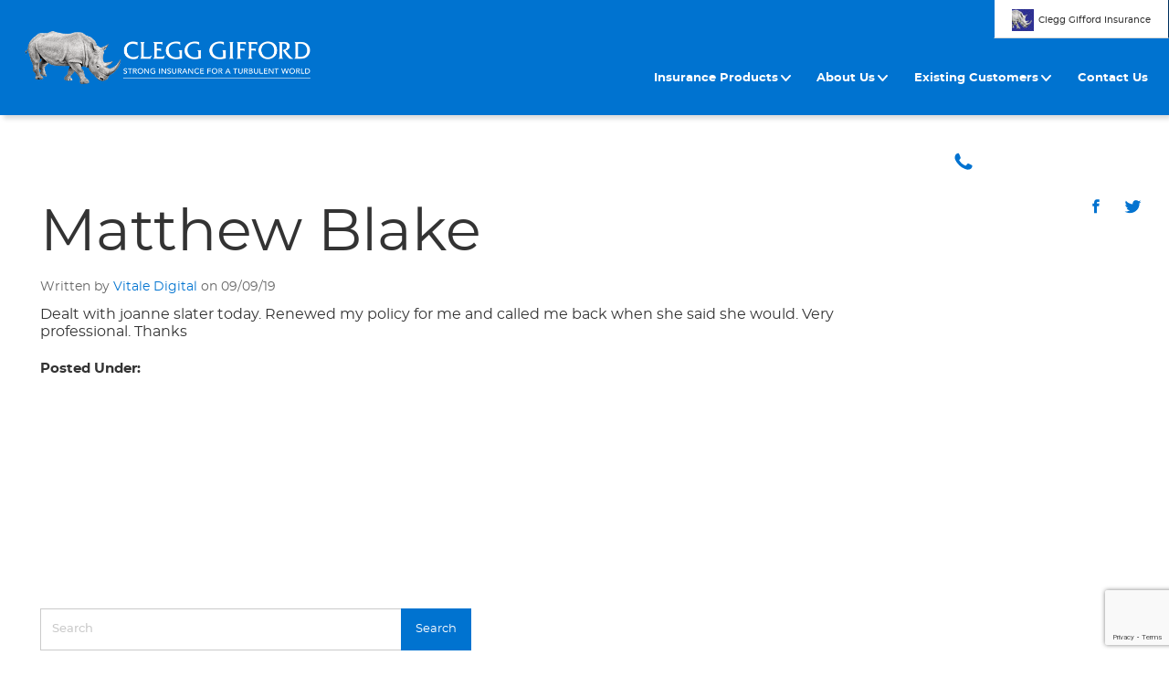

--- FILE ---
content_type: text/html; charset=UTF-8
request_url: https://cgguernsey.com/reviews/matthew-blake/
body_size: 12201
content:

<!DOCTYPE html>
<html lang="en-US">

<head>
	<!-- Set up Meta -->
	<meta http-equiv="X-UA-Compatible" content="IE=edge" />
	<meta charset="UTF-8">

	<!-- Set the viewport width to device width for mobile -->
	<meta name="viewport" content="width=device-width, initial-scale=1, maximum-scale=1.0, user-scalable=no">
	<!-- Remove Microsoft Edge's & Safari phone-email styling -->
	<meta name="format-detection" content="telephone=no,email=no,url=no">
	<!-- Global site tag (gtag.js) - Google Analytics -->
<!-- Google Tag Manager -->
<script>(function(w,d,s,l,i){w[l]=w[l]||[];w[l].push({'gtm.start':
new Date().getTime(),event:'gtm.js'});var f=d.getElementsByTagName(s)[0],
j=d.createElement(s),dl=l!='dataLayer'?'&l='+l:'';j.async=true;j.src=
'https://www.googletagmanager.com/gtm.js?id='+i+dl;f.parentNode.insertBefore(j,f);
})(window,document,'script','dataLayer','GTM-TLTFHXSZ');</script>
<!-- End Google Tag Manager -->

	<!-- Add external fonts below (GoogleFonts / Typekit) -->
	<style>@font-face {
  font-family: 'Open Sans';
  font-style: italic;
  font-weight: 400;
  font-stretch: normal;
  font-display: swap;
  src: url(https://fonts.gstatic.com/s/opensans/v44/memQYaGs126MiZpBA-UFUIcVXSCEkx2cmqvXlWq8tWZ0Pw86hd0Rk8ZkWVAexQ.ttf) format('truetype');
}
@font-face {
  font-family: 'Open Sans';
  font-style: normal;
  font-weight: 400;
  font-stretch: normal;
  font-display: swap;
  src: url(https://fonts.gstatic.com/s/opensans/v44/memSYaGs126MiZpBA-UvWbX2vVnXBbObj2OVZyOOSr4dVJWUgsjZ0B4gaVc.ttf) format('truetype');
}
@font-face {
  font-family: 'Open Sans';
  font-style: normal;
  font-weight: 700;
  font-stretch: normal;
  font-display: swap;
  src: url(https://fonts.gstatic.com/s/opensans/v44/memSYaGs126MiZpBA-UvWbX2vVnXBbObj2OVZyOOSr4dVJWUgsg-1x4gaVc.ttf) format('truetype');
}
</style>


	<meta name='robots' content='index, follow, max-image-preview:large, max-snippet:-1, max-video-preview:-1' />

	<!-- This site is optimized with the Yoast SEO plugin v26.8 - https://yoast.com/product/yoast-seo-wordpress/ -->
	<title>Matthew Blake - Clegg Gifford Channel islands Limited</title>
	<link rel="canonical" href="https://cgguernsey.com/reviews/matthew-blake/" />
	<meta property="og:locale" content="en_US" />
	<meta property="og:type" content="article" />
	<meta property="og:title" content="Matthew Blake - Clegg Gifford Channel islands Limited" />
	<meta property="og:description" content="Dealt with joanne slater today. Renewed my policy for me and called me back when she said she would. Very professional. Thanks" />
	<meta property="og:url" content="https://cgguernsey.com/reviews/matthew-blake/" />
	<meta property="og:site_name" content="Clegg Gifford Channel islands Limited" />
	<meta name="twitter:card" content="summary_large_image" />
	<script type="application/ld+json" class="yoast-schema-graph">{"@context":"https://schema.org","@graph":[{"@type":"WebPage","@id":"https://cgguernsey.com/reviews/matthew-blake/","url":"https://cgguernsey.com/reviews/matthew-blake/","name":"Matthew Blake - Clegg Gifford Channel islands Limited","isPartOf":{"@id":"https://cgguernsey.com/#website"},"datePublished":"2019-09-09T14:38:58+00:00","breadcrumb":{"@id":"https://cgguernsey.com/reviews/matthew-blake/#breadcrumb"},"inLanguage":"en-US","potentialAction":[{"@type":"ReadAction","target":["https://cgguernsey.com/reviews/matthew-blake/"]}]},{"@type":"BreadcrumbList","@id":"https://cgguernsey.com/reviews/matthew-blake/#breadcrumb","itemListElement":[{"@type":"ListItem","position":1,"name":"Home","item":"https://cgguernsey.com/"},{"@type":"ListItem","position":2,"name":"Reviews","item":"https://cgguernsey.com/reviews/"},{"@type":"ListItem","position":3,"name":"Matthew Blake"}]},{"@type":"WebSite","@id":"https://cgguernsey.com/#website","url":"https://cgguernsey.com/","name":"Clegg Gifford Channel islands Limited","description":"Site by Vitale Digital","potentialAction":[{"@type":"SearchAction","target":{"@type":"EntryPoint","urlTemplate":"https://cgguernsey.com/?s={search_term_string}"},"query-input":{"@type":"PropertyValueSpecification","valueRequired":true,"valueName":"search_term_string"}}],"inLanguage":"en-US"}]}</script>
	<!-- / Yoast SEO plugin. -->


<link rel='dns-prefetch' href='//unpkg.com' />
<link rel='dns-prefetch' href='//maps.googleapis.com' />
<link rel="alternate" type="application/rss+xml" title="Clegg Gifford Channel islands Limited &raquo; Feed" href="https://cgguernsey.com/feed/" />
<link rel="alternate" title="oEmbed (JSON)" type="application/json+oembed" href="https://cgguernsey.com/wp-json/oembed/1.0/embed?url=https%3A%2F%2Fcgguernsey.com%2Freviews%2Fmatthew-blake%2F" />
<link rel="alternate" title="oEmbed (XML)" type="text/xml+oembed" href="https://cgguernsey.com/wp-json/oembed/1.0/embed?url=https%3A%2F%2Fcgguernsey.com%2Freviews%2Fmatthew-blake%2F&#038;format=xml" />
<style id='wp-img-auto-sizes-contain-inline-css' type='text/css'>
img:is([sizes=auto i],[sizes^="auto," i]){contain-intrinsic-size:3000px 1500px}
/*# sourceURL=wp-img-auto-sizes-contain-inline-css */
</style>
<style id='classic-theme-styles-inline-css' type='text/css'>
/*! This file is auto-generated */
.wp-block-button__link{color:#fff;background-color:#32373c;border-radius:9999px;box-shadow:none;text-decoration:none;padding:calc(.667em + 2px) calc(1.333em + 2px);font-size:1.125em}.wp-block-file__button{background:#32373c;color:#fff;text-decoration:none}
/*# sourceURL=/wp-includes/css/classic-themes.min.css */
</style>
<link rel='stylesheet' id='contact-form-7-css' href='https://cgguernsey.com/wp-content/plugins/contact-form-7/includes/css/styles.css?ver=6.1.4' type='text/css' media='all' />
<link rel='stylesheet' id='foundation-css' href='https://cgguernsey.com/wp-content/themes/clegg-gifford-guernsey-2025/css/foundation.css?ver=6.5.3' type='text/css' media='all' />
<link rel='stylesheet' id='custom-css' href='https://cgguernsey.com/wp-content/themes/clegg-gifford-guernsey-2025/css/custom.css' type='text/css' media='all' />
<link rel='stylesheet' id='video-css' href='https://cgguernsey.com/wp-content/themes/clegg-gifford-guernsey-2025/css/video.css' type='text/css' media='all' />
<link rel='stylesheet' id='tailwind-css' href='https://cgguernsey.com/wp-content/themes/clegg-gifford-guernsey-2025/css/tailwind.min.css?ver=1768850351' type='text/css' media='all' />
<link rel='stylesheet' id='style-css' href='https://cgguernsey.com/wp-content/themes/clegg-gifford-guernsey-2025/style.css' type='text/css' media='all' />
<link rel='stylesheet' id='swiper-style-css' href='https://unpkg.com/swiper/swiper-bundle.min.css' type='text/css' media='all' />
<link rel='stylesheet' id='cf7cf-style-css' href='https://cgguernsey.com/wp-content/plugins/cf7-conditional-fields/style.css?ver=2.6.7' type='text/css' media='all' />
<script type="text/javascript" src="https://cgguernsey.com/wp-includes/js/jquery/jquery.min.js?ver=3.7.1" id="jquery-core-js"></script>
<script type="text/javascript" src="https://cgguernsey.com/wp-includes/js/jquery/jquery-migrate.min.js?ver=3.4.1" id="jquery-migrate-js"></script>
<link rel="https://api.w.org/" href="https://cgguernsey.com/wp-json/" /><link rel="EditURI" type="application/rsd+xml" title="RSD" href="https://cgguernsey.com/xmlrpc.php?rsd" />
<meta name="generator" content="WordPress 6.9" />
<link rel='shortlink' href='https://cgguernsey.com/?p=1284' />

			<style type='text/css'>
				body.admin-bar {margin-top:32px !important}
				@media screen and (max-width: 782px) {
					body.admin-bar { margin-top:46px !important }
				}
			</style>
			<style type="text/css">.recentcomments a{display:inline !important;padding:0 !important;margin:0 !important;}</style><link rel="icon" href="https://cgguernsey.com/wp-content/uploads/2019/07/cropped-logo-1-32x32.png" sizes="32x32" />
<link rel="icon" href="https://cgguernsey.com/wp-content/uploads/2019/07/cropped-logo-1-192x192.png" sizes="192x192" />
<link rel="apple-touch-icon" href="https://cgguernsey.com/wp-content/uploads/2019/07/cropped-logo-1-180x180.png" />
<meta name="msapplication-TileImage" content="https://cgguernsey.com/wp-content/uploads/2019/07/cropped-logo-1-270x270.png" />

	<link rel="stylesheet" href="https://cgguernsey.com/wp-content/themes/clegg-gifford-guernsey-2025/css/new-css.min.css" type="text/css">
    <style>
        @media only screen and (min-width: 64.0625em) {
            .footer__our-contacts a span::after {
                top: 100% !important;
            }
            .header-menu.menu li>a::after {
                bottom: 20%!important;
            }
            .documents__wrapper {
                background-position-y: 80%!important;
            }
        }
        .text__under__header p{
            font-size: 20px;
            font-weight: 400;
        }
		.reviews__wrapper {
    overflow-x: hidden;
}
        @media only screen and (max-width: 1024px){
            .text__under__header p{
                font-size: 16px;
                font-weight: 400;
            }
        }

        .gdpr-multistep .wpcf7-list-item-label{
            font-size: 16px;
            color: #010101;
            font-weight: 400;
            margin: 0 2% 27px;
            line-height: 1.38;
        }
        .gdpr-multistep label{
            font-size: 16px;
            color: #010101;
            font-weight: 400;
            line-height: 1.38;
            margin-top: 1rem;
            margin-left: -16px;
        }

        .cf7mls-btns{
            display: flex;
	    justify-content: center;
        }

        .cf7mls-btns .cf7mls_back.action-button {
            color: #23282d!important;
            margin-left: 10px!important;
            margin-right: 10px!important;
        }
        .cf7mls-btns .cf7mls_next.action-button {
            background-color: #0373d0!important;
            margin-left: 10px!important;
            margin-right: 10px!important;
        }
        .checkbox-780 .wpcf7-checkbox{
            display: flex;
            flex-direction: column;
        }
	.fieldset-cf7mls:nth-child(3) .wpcf7-submit{
	margin: 2rem auto!important;
	float: none!important;
	}
	#cf7mls-back-btn-cf7mls_step-3{
	margin: 2rem auto!important;
	float: none!important;
	}
        @media only screen and (max-width: 640px){
            .checkbox-780 .wpcf7-checkbox .wpcf7-list-item label{
                display: flex;
                flex-direction: row-reverse;
                align-items: center;
                justify-content: flex-end;
                margin-top: 1rem;
            }
            .checkbox-780 .wpcf7-checkbox .wpcf7-list-item label input{
                width: 3rem;
                margin-left: 1rem;
            }
        }
	.news-single__share span {
	    font-size: 0;
	}
	.news-single__share span:before {
	    font-size: 35px;
	}
    </style>
<style id='global-styles-inline-css' type='text/css'>
:root{--wp--preset--aspect-ratio--square: 1;--wp--preset--aspect-ratio--4-3: 4/3;--wp--preset--aspect-ratio--3-4: 3/4;--wp--preset--aspect-ratio--3-2: 3/2;--wp--preset--aspect-ratio--2-3: 2/3;--wp--preset--aspect-ratio--16-9: 16/9;--wp--preset--aspect-ratio--9-16: 9/16;--wp--preset--color--black: #000000;--wp--preset--color--cyan-bluish-gray: #abb8c3;--wp--preset--color--white: #ffffff;--wp--preset--color--pale-pink: #f78da7;--wp--preset--color--vivid-red: #cf2e2e;--wp--preset--color--luminous-vivid-orange: #ff6900;--wp--preset--color--luminous-vivid-amber: #fcb900;--wp--preset--color--light-green-cyan: #7bdcb5;--wp--preset--color--vivid-green-cyan: #00d084;--wp--preset--color--pale-cyan-blue: #8ed1fc;--wp--preset--color--vivid-cyan-blue: #0693e3;--wp--preset--color--vivid-purple: #9b51e0;--wp--preset--gradient--vivid-cyan-blue-to-vivid-purple: linear-gradient(135deg,rgb(6,147,227) 0%,rgb(155,81,224) 100%);--wp--preset--gradient--light-green-cyan-to-vivid-green-cyan: linear-gradient(135deg,rgb(122,220,180) 0%,rgb(0,208,130) 100%);--wp--preset--gradient--luminous-vivid-amber-to-luminous-vivid-orange: linear-gradient(135deg,rgb(252,185,0) 0%,rgb(255,105,0) 100%);--wp--preset--gradient--luminous-vivid-orange-to-vivid-red: linear-gradient(135deg,rgb(255,105,0) 0%,rgb(207,46,46) 100%);--wp--preset--gradient--very-light-gray-to-cyan-bluish-gray: linear-gradient(135deg,rgb(238,238,238) 0%,rgb(169,184,195) 100%);--wp--preset--gradient--cool-to-warm-spectrum: linear-gradient(135deg,rgb(74,234,220) 0%,rgb(151,120,209) 20%,rgb(207,42,186) 40%,rgb(238,44,130) 60%,rgb(251,105,98) 80%,rgb(254,248,76) 100%);--wp--preset--gradient--blush-light-purple: linear-gradient(135deg,rgb(255,206,236) 0%,rgb(152,150,240) 100%);--wp--preset--gradient--blush-bordeaux: linear-gradient(135deg,rgb(254,205,165) 0%,rgb(254,45,45) 50%,rgb(107,0,62) 100%);--wp--preset--gradient--luminous-dusk: linear-gradient(135deg,rgb(255,203,112) 0%,rgb(199,81,192) 50%,rgb(65,88,208) 100%);--wp--preset--gradient--pale-ocean: linear-gradient(135deg,rgb(255,245,203) 0%,rgb(182,227,212) 50%,rgb(51,167,181) 100%);--wp--preset--gradient--electric-grass: linear-gradient(135deg,rgb(202,248,128) 0%,rgb(113,206,126) 100%);--wp--preset--gradient--midnight: linear-gradient(135deg,rgb(2,3,129) 0%,rgb(40,116,252) 100%);--wp--preset--font-size--small: 13px;--wp--preset--font-size--medium: 20px;--wp--preset--font-size--large: 36px;--wp--preset--font-size--x-large: 42px;--wp--preset--spacing--20: 0.44rem;--wp--preset--spacing--30: 0.67rem;--wp--preset--spacing--40: 1rem;--wp--preset--spacing--50: 1.5rem;--wp--preset--spacing--60: 2.25rem;--wp--preset--spacing--70: 3.38rem;--wp--preset--spacing--80: 5.06rem;--wp--preset--shadow--natural: 6px 6px 9px rgba(0, 0, 0, 0.2);--wp--preset--shadow--deep: 12px 12px 50px rgba(0, 0, 0, 0.4);--wp--preset--shadow--sharp: 6px 6px 0px rgba(0, 0, 0, 0.2);--wp--preset--shadow--outlined: 6px 6px 0px -3px rgb(255, 255, 255), 6px 6px rgb(0, 0, 0);--wp--preset--shadow--crisp: 6px 6px 0px rgb(0, 0, 0);}:where(.is-layout-flex){gap: 0.5em;}:where(.is-layout-grid){gap: 0.5em;}body .is-layout-flex{display: flex;}.is-layout-flex{flex-wrap: wrap;align-items: center;}.is-layout-flex > :is(*, div){margin: 0;}body .is-layout-grid{display: grid;}.is-layout-grid > :is(*, div){margin: 0;}:where(.wp-block-columns.is-layout-flex){gap: 2em;}:where(.wp-block-columns.is-layout-grid){gap: 2em;}:where(.wp-block-post-template.is-layout-flex){gap: 1.25em;}:where(.wp-block-post-template.is-layout-grid){gap: 1.25em;}.has-black-color{color: var(--wp--preset--color--black) !important;}.has-cyan-bluish-gray-color{color: var(--wp--preset--color--cyan-bluish-gray) !important;}.has-white-color{color: var(--wp--preset--color--white) !important;}.has-pale-pink-color{color: var(--wp--preset--color--pale-pink) !important;}.has-vivid-red-color{color: var(--wp--preset--color--vivid-red) !important;}.has-luminous-vivid-orange-color{color: var(--wp--preset--color--luminous-vivid-orange) !important;}.has-luminous-vivid-amber-color{color: var(--wp--preset--color--luminous-vivid-amber) !important;}.has-light-green-cyan-color{color: var(--wp--preset--color--light-green-cyan) !important;}.has-vivid-green-cyan-color{color: var(--wp--preset--color--vivid-green-cyan) !important;}.has-pale-cyan-blue-color{color: var(--wp--preset--color--pale-cyan-blue) !important;}.has-vivid-cyan-blue-color{color: var(--wp--preset--color--vivid-cyan-blue) !important;}.has-vivid-purple-color{color: var(--wp--preset--color--vivid-purple) !important;}.has-black-background-color{background-color: var(--wp--preset--color--black) !important;}.has-cyan-bluish-gray-background-color{background-color: var(--wp--preset--color--cyan-bluish-gray) !important;}.has-white-background-color{background-color: var(--wp--preset--color--white) !important;}.has-pale-pink-background-color{background-color: var(--wp--preset--color--pale-pink) !important;}.has-vivid-red-background-color{background-color: var(--wp--preset--color--vivid-red) !important;}.has-luminous-vivid-orange-background-color{background-color: var(--wp--preset--color--luminous-vivid-orange) !important;}.has-luminous-vivid-amber-background-color{background-color: var(--wp--preset--color--luminous-vivid-amber) !important;}.has-light-green-cyan-background-color{background-color: var(--wp--preset--color--light-green-cyan) !important;}.has-vivid-green-cyan-background-color{background-color: var(--wp--preset--color--vivid-green-cyan) !important;}.has-pale-cyan-blue-background-color{background-color: var(--wp--preset--color--pale-cyan-blue) !important;}.has-vivid-cyan-blue-background-color{background-color: var(--wp--preset--color--vivid-cyan-blue) !important;}.has-vivid-purple-background-color{background-color: var(--wp--preset--color--vivid-purple) !important;}.has-black-border-color{border-color: var(--wp--preset--color--black) !important;}.has-cyan-bluish-gray-border-color{border-color: var(--wp--preset--color--cyan-bluish-gray) !important;}.has-white-border-color{border-color: var(--wp--preset--color--white) !important;}.has-pale-pink-border-color{border-color: var(--wp--preset--color--pale-pink) !important;}.has-vivid-red-border-color{border-color: var(--wp--preset--color--vivid-red) !important;}.has-luminous-vivid-orange-border-color{border-color: var(--wp--preset--color--luminous-vivid-orange) !important;}.has-luminous-vivid-amber-border-color{border-color: var(--wp--preset--color--luminous-vivid-amber) !important;}.has-light-green-cyan-border-color{border-color: var(--wp--preset--color--light-green-cyan) !important;}.has-vivid-green-cyan-border-color{border-color: var(--wp--preset--color--vivid-green-cyan) !important;}.has-pale-cyan-blue-border-color{border-color: var(--wp--preset--color--pale-cyan-blue) !important;}.has-vivid-cyan-blue-border-color{border-color: var(--wp--preset--color--vivid-cyan-blue) !important;}.has-vivid-purple-border-color{border-color: var(--wp--preset--color--vivid-purple) !important;}.has-vivid-cyan-blue-to-vivid-purple-gradient-background{background: var(--wp--preset--gradient--vivid-cyan-blue-to-vivid-purple) !important;}.has-light-green-cyan-to-vivid-green-cyan-gradient-background{background: var(--wp--preset--gradient--light-green-cyan-to-vivid-green-cyan) !important;}.has-luminous-vivid-amber-to-luminous-vivid-orange-gradient-background{background: var(--wp--preset--gradient--luminous-vivid-amber-to-luminous-vivid-orange) !important;}.has-luminous-vivid-orange-to-vivid-red-gradient-background{background: var(--wp--preset--gradient--luminous-vivid-orange-to-vivid-red) !important;}.has-very-light-gray-to-cyan-bluish-gray-gradient-background{background: var(--wp--preset--gradient--very-light-gray-to-cyan-bluish-gray) !important;}.has-cool-to-warm-spectrum-gradient-background{background: var(--wp--preset--gradient--cool-to-warm-spectrum) !important;}.has-blush-light-purple-gradient-background{background: var(--wp--preset--gradient--blush-light-purple) !important;}.has-blush-bordeaux-gradient-background{background: var(--wp--preset--gradient--blush-bordeaux) !important;}.has-luminous-dusk-gradient-background{background: var(--wp--preset--gradient--luminous-dusk) !important;}.has-pale-ocean-gradient-background{background: var(--wp--preset--gradient--pale-ocean) !important;}.has-electric-grass-gradient-background{background: var(--wp--preset--gradient--electric-grass) !important;}.has-midnight-gradient-background{background: var(--wp--preset--gradient--midnight) !important;}.has-small-font-size{font-size: var(--wp--preset--font-size--small) !important;}.has-medium-font-size{font-size: var(--wp--preset--font-size--medium) !important;}.has-large-font-size{font-size: var(--wp--preset--font-size--large) !important;}.has-x-large-font-size{font-size: var(--wp--preset--font-size--x-large) !important;}
/*# sourceURL=global-styles-inline-css */
</style>
</head>

<body class="wp-singular reviews-template-default single single-reviews postid-1284 wp-theme-clegg-gifford-guernsey-2025">
<!-- Google Tag Manager (noscript) -->
<noscript><iframe src="https://www.googletagmanager.com/ns.html?id=GTM-TLTFHXSZ"
height="0" width="0" style="display:none;visibility:hidden"></iframe></noscript>
<!-- End Google Tag Manager (noscript) -->
		<!-- <div class="preloader hide-for-medium">
	<div class="preloader__icon"></div>
</div> -->

	<!-- BEGIN of header -->
		<header class="header box-shadow">
					<ul class="header__repeater no-bullet show-for-medium-only">
									<li class="header__business">
						<a href="https://www.cginsurance.com/" class="header__button" target="_blank">
							<img src="data:image/svg+xml,%3Csvg%20xmlns='http://www.w3.org/2000/svg'%20viewBox='0%200%201%201'%3E%3C/svg%3E" alt="Favicon CG" data-lazy-src="https://cgguernsey.com/wp-content/uploads/2019/07/Favicon-CG.jpeg"><noscript><img src="https://cgguernsey.com/wp-content/uploads/2019/07/Favicon-CG.jpeg" alt="Favicon CG"></noscript>
							<span class="show-for-large">
								Clegg Gifford Insurance							</span>
						</a>
					</li>
							</ul>
				<div class="logo text-center medium-text-left ">
			<h1><a href="https://cgguernsey.com/" class="custom-logo-link" rel="home" title="Clegg Gifford Channel islands Limited" itemscope><img src="https://cgguernsey.com/wp-content/themes/clegg-gifford-guernsey-2025/images/custom-logo.png" class="custom-logo" itemprop="siteLogo" alt="Clegg Gifford Channel islands Limited"></a></h1>
		</div>
		<div class="header__wrapper">
							<div class="header__repeater no-bullet show-for-large">
											<a href="https://www.cginsurance.com/" class="header__button" target="_blank">
							<img src="data:image/svg+xml,%3Csvg%20xmlns='http://www.w3.org/2000/svg'%20viewBox='0%200%201%201'%3E%3C/svg%3E" alt="Favicon CG" data-lazy-src="https://cgguernsey.com/wp-content/uploads/2019/07/Favicon-CG.jpeg"><noscript><img src="https://cgguernsey.com/wp-content/uploads/2019/07/Favicon-CG.jpeg" alt="Favicon CG"></noscript>
							<span>
								Clegg Gifford Insurance							</span>
						</a>
									</div>
										<div class="title-bar hide-for-medium" data-responsive-toggle="main-menu" data-hide-for="medium">
					<button class="menu-icon" type="button" data-toggle aria-label="Menu" aria-controls="main-menu"><span></span></button>
					<div class="title-bar-title">Menu</div>
				</div>
				<nav class="top-bar" id="main-menu">
					<div class="menu-header-menu-container"><ul id="menu-header-menu" class="menu header-menu" data-responsive-menu="accordion medium-dropdown" data-submenu-toggle="true" data-multi-open="false" data-close-on-click-inside="false"><li id="menu-item-1530" class="insuranceProductsMenu menu-item menu-item-type-custom menu-item-object-custom menu-item-has-children has-dropdown menu-item-1530"><a href="https://cgguernsey.com/product_type/our-insurance-products/">Insurance Products</a>
<ul class="menu submenu">
	<li id="menu-item-1747" class="preventClick menu-item menu-item-type-taxonomy menu-item-object-product_type menu-item-has-children has-dropdown menu-item-1747">            <div class="second-level__heading" data-color="#0073d0">
                                    <img src="data:image/svg+xml,%3Csvg%20xmlns='http://www.w3.org/2000/svg'%20viewBox='0%200%201%201'%3E%3C/svg%3E" alt="screwdriverCircle" class="show-for-medium" data-lazy-src="https://cgguernsey.com/wp-content/uploads/2019/11/screwdriverCircle.png"><noscript><img src="https://cgguernsey.com/wp-content/uploads/2019/11/screwdriverCircle.png" alt="screwdriverCircle" class="show-for-medium"></noscript>
                                <a href="https://cgguernsey.com/product_type/commercial/" class="second-level__title">
                    <span>
                        Commercial                    </span>
                    <div class="underline">
                    </div>
                </a>
            </div>
            <a href="https://cgguernsey.com/product_type/commercial/" class="second-level__footer show-for-medium">
                            </a>
            <!-- /.second-level__footer -->
        
	<ul class="menu submenu">
		<li id="menu-item-1615" class="menu-item menu-item-type-post_type menu-item-object-products menu-item-1615">        <a href="https://cgguernsey.com/products/marine-insurance/" class="menu__third-level">
            Boat (Marine) Insurance
            <div class="underline" style="">

            </div>
        </a>
        </li>
		<li id="menu-item-1684" class="menu-item menu-item-type-post_type menu-item-object-products menu-item-1684">        <a href="https://cgguernsey.com/products/commercial-van-insurance/" class="menu__third-level">
            Commercial Van Insurance
            <div class="underline" style="">

            </div>
        </a>
        </li>
		<li id="menu-item-1683" class="menu-item menu-item-type-post_type menu-item-object-products menu-item-1683">        <a href="https://cgguernsey.com/products/directors-officers-insurance/" class="menu__third-level">
            Directors &#038; Officers Insurance
            <div class="underline" style="">

            </div>
        </a>
        </li>
		<li id="menu-item-1616" class="menu-item menu-item-type-post_type menu-item-object-products menu-item-1616">        <a href="https://cgguernsey.com/products/lloyds-broking/" class="menu__third-level">
            Lloyd’s Broking
            <div class="underline" style="">

            </div>
        </a>
        </li>
		<li id="menu-item-1617" class="menu-item menu-item-type-post_type menu-item-object-products menu-item-1617">        <a href="https://cgguernsey.com/products/professional-indemnity/" class="menu__third-level">
            Professional Indemnity Insurance
            <div class="underline" style="">

            </div>
        </a>
        </li>
		<li id="menu-item-1682" class="menu-item menu-item-type-post_type menu-item-object-products menu-item-1682">        <a href="https://cgguernsey.com/products/public-liability-insurance/" class="menu__third-level">
            Public Liability Insurance
            <div class="underline" style="">

            </div>
        </a>
        </li>
	</ul>
</li>
	<li id="menu-item-1749" class="preventClick menu-item menu-item-type-taxonomy menu-item-object-product_type menu-item-has-children has-dropdown menu-item-1749">            <div class="second-level__heading" data-color="#d32b26">
                                    <img src="data:image/svg+xml,%3Csvg%20xmlns='http://www.w3.org/2000/svg'%20viewBox='0%200%201%201'%3E%3C/svg%3E" alt="umbrellaCircle (1)" class="show-for-medium" data-lazy-src="https://cgguernsey.com/wp-content/uploads/2020/03/umbrellaCircle-1-150x150.png"><noscript><img src="https://cgguernsey.com/wp-content/uploads/2020/03/umbrellaCircle-1-150x150.png" alt="umbrellaCircle (1)" class="show-for-medium"></noscript>
                                <a href="https://cgguernsey.com/product_type/personal/" class="second-level__title">
                    <span>
                        Personal                    </span>
                    <div class="underline">
                    </div>
                </a>
            </div>
            <a href="https://cgguernsey.com/product_type/personal/" class="second-level__footer show-for-medium">
                            </a>
            <!-- /.second-level__footer -->
        
	<ul class="menu submenu">
		<li id="menu-item-1681" class="menu-item menu-item-type-post_type menu-item-object-products menu-item-1681">        <a href="https://cgguernsey.com/products/marine-insurance/" class="menu__third-level">
            Boat (Marine) Insurance
            <div class="underline" style="">

            </div>
        </a>
        </li>
		<li id="menu-item-1610" class="menu-item menu-item-type-post_type menu-item-object-products menu-item-1610">        <a href="https://cgguernsey.com/products/family-fleet/" class="menu__third-level">
            Family Fleet
            <div class="underline" style="">

            </div>
        </a>
        </li>
		<li id="menu-item-28835" class="menu-item menu-item-type-post_type menu-item-object-page menu-item-28835">        <a href="https://cgguernsey.com/household-insurance/" class="menu__third-level">
            Household Insurance
            <div class="underline" style="">

            </div>
        </a>
        </li>
		<li id="menu-item-1613" class="menu-item menu-item-type-post_type menu-item-object-products menu-item-1613">        <a href="https://cgguernsey.com/products/motorcycle-insurance/" class="menu__third-level">
            Motorcycle Insurance
            <div class="underline" style="">

            </div>
        </a>
        </li>
		<li id="menu-item-1614" class="menu-item menu-item-type-post_type menu-item-object-products menu-item-1614">        <a href="https://cgguernsey.com/products/motor-insurance/" class="menu__third-level">
            Motor Insurance
            <div class="underline" style="">

            </div>
        </a>
        </li>
		<li id="menu-item-22131" class="menu-item menu-item-type-custom menu-item-object-custom menu-item-22131">        <a href="https://www.agriapet.co.uk/clegg-gifford-channel-islands-limited/" class="menu__third-level">
            Pet Insurance
            <div class="underline" style="">

            </div>
        </a>
        </li>
		<li id="menu-item-1680" class="menu-item menu-item-type-post_type menu-item-object-products menu-item-1680">        <a href="https://cgguernsey.com/products/scooter/" class="menu__third-level">
            Scooter Insurance
            <div class="underline" style="">

            </div>
        </a>
        </li>
		<li id="menu-item-50737" class="menu-item menu-item-type-post_type menu-item-object-products menu-item-50737">        <a href="https://cgguernsey.com/products/travel-insurance-guernsey/" class="menu__third-level">
            Travel Insurance
            <div class="underline" style="">

            </div>
        </a>
        </li>
	</ul>
</li>
</ul>
</li>
<li id="menu-item-344" class="menu-item menu-item-type-post_type menu-item-object-page menu-item-has-children has-dropdown menu-item-344"><a href="https://cgguernsey.com/about/">About Us</a>
<ul class="menu submenu">
	<li id="menu-item-906" class="menu-item menu-item-type-post_type menu-item-object-page menu-item-has-children has-dropdown menu-item-906">            <a href="https://cgguernsey.com/about/" class="second-level__heading">

                About Us
                <div class="underline">
                </div>
            </a>
        
	<ul class="menu submenu">
		<li id="menu-item-1358" class="menu-item menu-item-type-custom menu-item-object-custom menu-item-1358">        <a href="https://cgguernsey.com/wp-content/uploads/2023/06/Terms-of-Business-June-2023Guernsey-v1.0.pdf" class="menu__third-level">
            Terms & Conditions
            <div class="underline" style="">

            </div>
        </a>
        </li>
		<li id="menu-item-1545" class="menu-item menu-item-type-custom menu-item-object-custom menu-item-1545">        <a href="https://cgguernsey.com/privacy-policy-2/" class="menu__third-level">
            Privacy Policy
            <div class="underline" style="">

            </div>
        </a>
        </li>
		<li id="menu-item-2662" class="menu-item menu-item-type-post_type menu-item-object-page menu-item-2662">        <a href="https://cgguernsey.com/?page_id=2660" class="menu__third-level">
            Telematics Privacy Policy
            <div class="underline" style="">

            </div>
        </a>
        </li>
	</ul>
</li>
	<li id="menu-item-1337" class="menu-item menu-item-type-post_type menu-item-object-page menu-item-has-children has-dropdown menu-item-1337">            <a href="https://cgguernsey.com/news-and-views/" class="second-level__heading">

                News and Views
                <div class="underline">
                </div>
            </a>
        
	<ul class="menu submenu">
		<li id="menu-item-1048" class="menu-item menu-item-type-post_type menu-item-object-page menu-item-1048">        <a href="https://cgguernsey.com/news-and-views/" class="menu__third-level">
            News and Views
            <div class="underline" style="">

            </div>
        </a>
        </li>
		<li id="menu-item-1340" class="menu-item menu-item-type-post_type menu-item-object-page menu-item-1340">        <a href="https://cgguernsey.com/faq/" class="menu__third-level">
            FAQs
            <div class="underline" style="">

            </div>
        </a>
        </li>
		<li id="menu-item-910" class="menu-item menu-item-type-post_type menu-item-object-page menu-item-910">        <a href="https://cgguernsey.com/contact-us/" class="menu__third-level">
            Contact Us
            <div class="underline" style="">

            </div>
        </a>
        </li>
		<li id="menu-item-9293" class="menu-item menu-item-type-custom menu-item-object-custom menu-item-9293">        <a href="https://cgguernsey.com/wp-content/uploads/2022/07/Apprenticeship-Scheme.pdf" class="menu__third-level">
            Apprenticeship Scheme
            <div class="underline" style="">

            </div>
        </a>
        </li>
	</ul>
</li>
</ul>
</li>
<li id="menu-item-1577" class="menu-item menu-item-type-custom menu-item-object-custom menu-item-has-children has-dropdown menu-item-1577"><a href="https://cgguernsey.com/existing-customers/">Existing Customers</a>
<ul class="menu submenu">
	<li id="menu-item-1339" class="menu-item menu-item-type-post_type menu-item-object-page menu-item-1339">            <a href="https://cgguernsey.com/documents-page/" class="second-level__heading">

                Documents
                <div class="underline">
                </div>
            </a>
        </li>
	<li id="menu-item-1539" class="menu-item menu-item-type-post_type menu-item-object-page menu-item-1539">            <a href="https://cgguernsey.com/renew/" class="second-level__heading">

                Renew
                <div class="underline">
                </div>
            </a>
        </li>
	<li id="menu-item-1538" class="menu-item menu-item-type-post_type menu-item-object-page menu-item-1538">            <a href="https://cgguernsey.com/claims-2/" class="second-level__heading">

                Claims
                <div class="underline">
                </div>
            </a>
        </li>
</ul>
</li>
<li id="menu-item-1533" class="menu-item menu-item-type-post_type menu-item-object-page menu-item-1533"><a href="https://cgguernsey.com/contact-us/">Contact Us</a></li>
</ul></div>				</nav>
					</div>
		<!-- /.header__wrapper -->
									<div class="header__phone">
					<a href="tel:01481 728 987" class="">
                        <svg width="227px" height="227px" viewBox="0 0 227 227" version="1.1" xmlns="http://www.w3.org/2000/svg" xmlns:xlink="http://www.w3.org/1999/xlink">
                            <title>cgguernseyPhone</title>
                            <g id="Page-1" stroke="none" stroke-width="1" fill="none" fill-rule="evenodd">
                                <g id="cgguernseyPhone">
                                    <circle id="Oval" fill="#0172D0" cx="109.5" cy="119.5" r="81.5"></circle>
                                    <path d="M113.4,0 C50.8,0 0,50.8 0,113.4 C0,176 50.8,226.8 113.4,226.8 C176,226.8 226.8,176 226.8,113.4 L226.8,113.4 C226.8,50.8 176,0 113.4,0 Z M177.9,156 C176.3,163.9 170.6,168.1 162.8,172.2 C155,176.3 143.5,175.5 139,174.7 C134.5,173.9 125.6,170.7 118,167.2 C110.4,163.7 103.5,160.2 99.2,157.1 C94.9,154 81.5,142.6 81.5,142.6 C77.3,138.4 65.9,124.9 63,120.7 C60.1,116.5 50.7,103.7 48.4,90.5 C46.1,77.3 52,67 53.5,64.4 C56.4,59.6 60.7,55.8 65.8,53.3 C72.8,49.9 78.4,51.6 79.6,55 C80.8,58.4 86.8,72.4 88.9,77.3 C88.9,77.3 89.8,79.6 90.9,82.1 C92,84.6 92,87.5 90.9,90 C89.7,93 84.7,98.4 84.7,98.4 C83,100.4 79.7,102.3 81.9,106.2 C83.4,109.1 88.4,116.9 99.8,128.1 C113.1,139.4 120.3,142 124.7,144.1 C129.8,146.6 131.1,146.4 133.5,143 C138.7,137 140.1,135.4 143.9,130.4 C146.8,126.4 155.3,131.7 166.2,136.9 C170.8,139.1 174.8,141.5 177.8,142.9 C178.4,143.2 178.9,143.7 179,144.4 C179.3,147.5 179.1,150.4 177.9,156 Z" id="Shape" fill="#FFFFFF" fill-rule="nonzero"></path>
                                </g>
                            </g>
                        </svg>
						<!-- <i class="fas fa-phone"></i> -->
						01481 728 987					</a>
<!--					<span class="show-for-medium">-->
<!--						 <i class="fas fa-phone"></i> -->
<!--					<svg width="227px" height="227px" viewBox="0 0 227 227" version="1.1" xmlns="http://www.w3.org/2000/svg" xmlns:xlink="http://www.w3.org/1999/xlink">-->
<!--    <title>cgguernseyPhone</title>-->
<!--    <g id="Page-1" stroke="none" stroke-width="1" fill="none" fill-rule="evenodd">-->
<!--        <g id="cgguernseyPhone">-->
<!--            <circle id="Oval" fill="#0172D0" cx="109.5" cy="119.5" r="81.5"></circle>-->
<!--            <path d="M113.4,0 C50.8,0 0,50.8 0,113.4 C0,176 50.8,226.8 113.4,226.8 C176,226.8 226.8,176 226.8,113.4 L226.8,113.4 C226.8,50.8 176,0 113.4,0 Z M177.9,156 C176.3,163.9 170.6,168.1 162.8,172.2 C155,176.3 143.5,175.5 139,174.7 C134.5,173.9 125.6,170.7 118,167.2 C110.4,163.7 103.5,160.2 99.2,157.1 C94.9,154 81.5,142.6 81.5,142.6 C77.3,138.4 65.9,124.9 63,120.7 C60.1,116.5 50.7,103.7 48.4,90.5 C46.1,77.3 52,67 53.5,64.4 C56.4,59.6 60.7,55.8 65.8,53.3 C72.8,49.9 78.4,51.6 79.6,55 C80.8,58.4 86.8,72.4 88.9,77.3 C88.9,77.3 89.8,79.6 90.9,82.1 C92,84.6 92,87.5 90.9,90 C89.7,93 84.7,98.4 84.7,98.4 C83,100.4 79.7,102.3 81.9,106.2 C83.4,109.1 88.4,116.9 99.8,128.1 C113.1,139.4 120.3,142 124.7,144.1 C129.8,146.6 131.1,146.4 133.5,143 C138.7,137 140.1,135.4 143.9,130.4 C146.8,126.4 155.3,131.7 166.2,136.9 C170.8,139.1 174.8,141.5 177.8,142.9 C178.4,143.2 178.9,143.7 179,144.4 C179.3,147.5 179.1,150.4 177.9,156 Z" id="Shape" fill="#FFFFFF" fill-rule="nonzero"></path>-->
<!--        </g>-->
<!--    </g>-->
<!--</svg>-->
<!--						--><!--					</span>-->
                                    <a class="facebookSpan" href="https://www.facebook.com/CleggGiffordGuernsey/" target="_blank">
                        <svg version="1.1" class="faceBook" aria-labelledby="facebookSpanTitle" role="img" id="Layer_1" xmlns="http://www.w3.org/2000/svg" xmlns:xlink="http://www.w3.org/1999/xlink" x="0px" y="0px"
                             viewBox="0 0 291.319 291.319" style="enable-background:new 0 0 291.319 291.319;" xml:space="preserve">
			     <title id="facebookSpanTitle">Facebook Icon</title>
                            <g>
                                <path style="fill:#FFFFFF;" d="M145.659,0c80.45,0,145.66,65.219,145.66,145.66c0,80.45-65.21,145.659-145.66,145.659
                                    S0,226.109,0,145.66C0,65.219,65.21,0,145.659,0z"/>
                                <path style="fill:#0373d0;" d="M163.394,100.277h18.772v-27.73h-22.067v0.1c-26.738,0.947-32.218,15.977-32.701,31.763h-0.055
                                    v13.847h-18.207v27.156h18.207v72.793h27.439v-72.793h22.477l4.342-27.156h-26.81v-8.366
                                    C154.791,104.556,158.341,100.277,163.394,100.277z"/>
                            </g>
                            </svg>
                    </a>
                                                    <a href="https://twitter.com/clegggifford?lang=en" target="_blank" class="twitterSpan">
                        <svg version="1.1" class="twitter" aria-labelledby="twitterSpanTitle" role="img" id="Layer_1" xmlns="http://www.w3.org/2000/svg" xmlns:xlink="http://www.w3.org/1999/xlink" x="0px" y="0px"
                             viewBox="0 0 291.319 291.319" style="enable-background:new 0 0 291.319 291.319;" xml:space="preserve">
			     <title id="twitterSpanTitle">Twitter Icon</title>
                        <g>
                            <path style="fill:#FFFFFF;" d="M145.659,0c80.45,0,145.66,65.219,145.66,145.66c0,80.45-65.21,145.659-145.66,145.659
                                S0,226.109,0,145.66C0,65.219,65.21,0,145.659,0z"/>
                            <path style="fill:#0373d0;" d="M236.724,98.129c-6.363,2.749-13.21,4.597-20.392,5.435c7.338-4.27,12.964-11.016,15.613-19.072
                                c-6.864,3.96-14.457,6.828-22.55,8.366c-6.473-6.691-15.695-10.87-25.909-10.87c-19.591,0-35.486,15.413-35.486,34.439
                                c0,2.704,0.31,5.335,0.919,7.857c-29.496-1.438-55.66-15.158-73.157-35.996c-3.059,5.089-4.807,10.997-4.807,17.315
                                c0,11.944,6.263,22.504,15.786,28.668c-5.826-0.182-11.289-1.721-16.086-4.315v0.437c0,16.696,12.235,30.616,28.476,33.784
                                c-2.977,0.783-6.109,1.211-9.35,1.211c-2.285,0-4.506-0.209-6.673-0.619c4.515,13.692,17.625,23.651,33.165,23.925
                                c-12.153,9.249-27.457,14.748-44.089,14.748c-2.868,0-5.69-0.164-8.476-0.482c15.722,9.777,34.367,15.485,54.422,15.485
                                c65.292,0,100.997-52.51,100.997-98.029l-0.1-4.461C225.945,111.111,231.963,105.048,236.724,98.129z"/>
                        </g>
                        </svg>
                    </a>
                				</div>
				<!-- /.header__phone -->
						</header>
	<!-- END of header -->	<main class="main-content">
		<div class="grid-container">
			<div class="grid-x grid-margin-x">
				<!-- BEGIN of post content -->
				<div class="large-8 medium-8 small-12 cell">
																		<article id="post-1284" class="entry post-1284 reviews type-reviews status-publish hentry">
								<h1 class="page-title entry__title">Matthew Blake</h1>
																<p class="entry__meta">Written by <a href="https://cgguernsey.com/author/vitale-digital/" title="Posts by Vitale Digital" rel="author">Vitale Digital</a> on 09/09/19</p>
								<div class="entry__content clearfix">
									<p>Dealt with joanne slater today. Renewed my policy for me and called me back when she said she would. Very professional. Thanks</p>
								</div>
								<h6 class="entry__cat">Posted Under: </h6>
								<!-- BEGIN of comments -->
<div id="comments" class="comments-area">

	
	
	
</div>
<!-- END of comments -->
							</article>
															</div>
				<!-- END of post content -->
				
				<!-- BEGIN of sidebar -->
				<div class="large-4 medium-4 small-12 cell sidebar">
					
<aside id="search-2" class="widget widget_search">
<!-- BEGIN of search form -->
<form method="get" id="searchform" class="search" action="https://cgguernsey.com/">
	<input type="search" name="s" id="s" class="search__input" placeholder="Search" value=""/>
	<button type="submit" name="submit" class="search__submit" id="searchsubmit">Search</button>
</form>
<!-- END of search form -->
</aside><aside id="recent-comments-2" class="widget widget_recent_comments"><h5 class="widget__title">Recent Comments</h5><ul id="recentcomments"></ul></aside><aside id="archives-2" class="widget widget_archive"><h5 class="widget__title">Archives</h5>
			<ul>
							</ul>

			</aside><aside id="categories-2" class="widget widget_categories"><h5 class="widget__title">Categories</h5>
			<ul>
				<li class="cat-item-none">No categories</li>			</ul>

			</aside><aside id="meta-2" class="widget widget_meta"><h5 class="widget__title">Meta</h5>
		<ul>
						<li><a rel="nofollow" href="https://cgguernsey.com/wp-login.php">Log in</a></li>
			<li><a href="https://cgguernsey.com/feed/">Entries feed</a></li>
			<li><a href="https://cgguernsey.com/comments/feed/">Comments feed</a></li>

			<li><a href="https://wordpress.org/">WordPress.org</a></li>
		</ul>

		</aside>				</div>
				<!-- END of sidebar -->
			</div>
		</div>
	</main>


<!-- BEGIN of footer -->
<footer class="footer">
    <div class="grid-container">
        <div class="grid-x grid-margin-x">
            <div class="large-5  small-12 cell">
                <div class="menu-footer-menu-container"><ul id="menu-footer-menu" class="footer__menu no-bullet text--15"><li id="menu-item-1578" class="menu-item menu-item-type-taxonomy menu-item-object-product_type menu-item-1578"><a href="https://cgguernsey.com/product_type/our-insurance-products/">Insurance Products</a></li>
<li id="menu-item-1579" class="menu-item menu-item-type-post_type menu-item-object-page menu-item-1579"><a href="https://cgguernsey.com/about/">About Us</a></li>
<li id="menu-item-1581" class="menu-item menu-item-type-post_type menu-item-object-page menu-item-1581"><a href="https://cgguernsey.com/contact-us/">Contact Us</a></li>
<li id="menu-item-1583" class="menu-item menu-item-type-post_type menu-item-object-page menu-item-1583"><a href="https://cgguernsey.com/faq/">FAQ</a></li>
<li id="menu-item-6333" class="menu-item menu-item-type-post_type menu-item-object-page menu-item-6333"><a href="https://cgguernsey.com/claims-2/">Claims</a></li>
<li id="menu-item-2250" class="menu-item menu-item-type-custom menu-item-object-custom menu-item-2250"><a target="_blank" href="https://cgguernsey.com/wp-content/uploads/2023/09/Terms-of-Business-July-2023Guernsey-v2.0.pdf">Terms &#038; Conditions</a></li>
<li id="menu-item-39614" class="menu-item menu-item-type-custom menu-item-object-custom menu-item-39614"><a target="_blank" href="https://resources.markerstudy.com/clegg-gifford/clegg-gifford-co-ltd-privacy-notice/">Privacy Policy</a></li>
<li id="menu-item-1859" class="menu-item menu-item-type-post_type menu-item-object-page menu-item-1859"><a href="https://cgguernsey.com/accessibility/">Accessibility</a></li>
</ul></div>            </div>
            <div class="cell small-12 large-3">
                                    <ul class="footer__our-contacts no-bullet text--15">
                                                    <li class="flex-container align-middle">
                                <img src="data:image/svg+xml,%3Csvg%20xmlns='http://www.w3.org/2000/svg'%20viewBox='0%200%201%201'%3E%3C/svg%3E" alt="Phone Icon blue" data-lazy-src="https://cgguernsey.com/wp-content/uploads/2019/09/Phone-Icon-blue.svg"><noscript><img src="https://cgguernsey.com/wp-content/uploads/2019/09/Phone-Icon-blue.svg" alt="Phone Icon blue"></noscript>
                                <a href="tel:01481 728 987" target="_blank">
                                    <span>
                                        01481 728 987                                    </span>
                                </a>
                            </li>
                                                    <li class="flex-container align-middle">
                                <img src="data:image/svg+xml,%3Csvg%20xmlns='http://www.w3.org/2000/svg'%20viewBox='0%200%201%201'%3E%3C/svg%3E" alt="Email_blue" data-lazy-src="https://cgguernsey.com/wp-content/uploads/2019/09/Email_blue.svg"><noscript><img src="https://cgguernsey.com/wp-content/uploads/2019/09/Email_blue.svg" alt="Email_blue"></noscript>
                                <a href="mailto:guernsey@cginsurance.com" >
                                    <span>
                                        guernsey@cginsurance.com                                    </span>
                                </a>
                            </li>
                                                    <li class="flex-container align-middle">
                                <img src="data:image/svg+xml,%3Csvg%20xmlns='http://www.w3.org/2000/svg'%20viewBox='0%200%201%201'%3E%3C/svg%3E" alt="Location_blue" data-lazy-src="https://cgguernsey.com/wp-content/uploads/2019/09/Location_blue.svg"><noscript><img src="https://cgguernsey.com/wp-content/uploads/2019/09/Location_blue.svg" alt="Location_blue"></noscript>
                                <a href="https://www.google.com/maps/search/Admiral+House+Place+Du+Commerce,+GY1+2AT,+Guernsey/@49.466484,-2.541383,17z/data=!3m1!4b1" target="_blank">
                                    <span>
                                        Admiral House Place Du Commerce, GY1 2AT, Guernsey                                    </span>
                                </a>
                            </li>
                                            </ul>
                            </div>
            <!-- /.cell small-12 large-4 -->
            <div class="cell small-12 large-2">
                                    <ul class="footer__contact-us no-bullet">
                                                    <li>
                                <a href="tel:01481728987" target="_blank">
                                    <img src="data:image/svg+xml,%3Csvg%20xmlns='http://www.w3.org/2000/svg'%20viewBox='0%200%201%201'%3E%3C/svg%3E" alt="Phone Icon blue" data-lazy-src="https://cgguernsey.com/wp-content/uploads/2019/09/Phone-Icon-blue.svg"><noscript><img src="https://cgguernsey.com/wp-content/uploads/2019/09/Phone-Icon-blue.svg" alt="Phone Icon blue"></noscript>
                                </a>
                            </li>
                                                    <li>
                                <a href="mailto:guernsey@cginsurance.com" target="_blank">
                                    <img src="data:image/svg+xml,%3Csvg%20xmlns='http://www.w3.org/2000/svg'%20viewBox='0%200%201%201'%3E%3C/svg%3E" alt="Email_blue" data-lazy-src="https://cgguernsey.com/wp-content/uploads/2019/09/Email_blue.svg"><noscript><img src="https://cgguernsey.com/wp-content/uploads/2019/09/Email_blue.svg" alt="Email_blue"></noscript>
                                </a>
                            </li>
                                                    <li>
                                <a href="https://www.google.com/maps/search/Admiral+House+Place+Du+Commerce,+GY1+2AT,+Guernsey/@49.466484,-2.541383,17z/data=!3m1!4b1" target="_blank">
                                    <img src="data:image/svg+xml,%3Csvg%20xmlns='http://www.w3.org/2000/svg'%20viewBox='0%200%201%201'%3E%3C/svg%3E" alt="Location_blue" data-lazy-src="https://cgguernsey.com/wp-content/uploads/2019/09/Location_blue.svg"><noscript><img src="https://cgguernsey.com/wp-content/uploads/2019/09/Location_blue.svg" alt="Location_blue"></noscript>
                                </a>
                            </li>
                                                    <li>
                                <a href="https://www.facebook.com/CleggGiffordGuernsey/" target="_blank">
                                    <img src="data:image/svg+xml,%3Csvg%20xmlns='http://www.w3.org/2000/svg'%20viewBox='0%200%201%201'%3E%3C/svg%3E" alt="fb" data-lazy-src="https://cgguernsey.com/wp-content/uploads/2020/07/fb-1.png"><noscript><img src="https://cgguernsey.com/wp-content/uploads/2020/07/fb-1.png" alt="fb"></noscript>
                                </a>
                            </li>
                                            </ul>
                            </div>
            <!-- /.cell small-12 large-2 -->
            <div class="cell small-12">
                                    <div class="footer__regulatory-text text--15">
                        <p style="text-align: center;"><em>© Copyright Clegg Gifford &amp; Co Limited.</em></p>
<p style="text-align: center;"><em>Clegg Gifford Channel Islands Limited is licensed by the Guernsey Financial Services Commission. Ref: 2722221.<br />
Registered office: Admiral House, Place Du Commerce, St Peter Port, Guernsey GY1 2AT.</em></p>
<p style="text-align: center;"><em>Authorised and regulated by the Financial Conduct Authority (311900). You can check this by visiting the <a href="https://register.fca.org.uk/">FCA register</a>.</em><br />
<em>Clegg Gifford &amp; Co Limited is part of Markerstudy Group.</em></p>
                    </div>
                    <!-- /.footer__regulatory-text -->
                            </div>
            <!-- /.cell small-12 -->
        </div>
    </div>
</footer>
<script src="https://code.jquery.com/jquery-2.2.4.min.js"
    integrity="sha256-BbhdlvQf/xTY9gja0Dq3HiwQF8LaCRTXxZKRutelT44=" crossorigin="anonymous"></script>
<link href="https://cdnjs.cloudflare.com/ajax/libs/select2/4.0.10/css/select2.min.css" rel="stylesheet" />
<script src="https://cgguernsey.com/wp-content/themes/clegg-gifford-guernsey-2025/js/accessibility.js" type="text/javascript"></script>
<script src="/multi-part-save.js" type="text/javascript"></script>
<!--<script src="https://cdnjs.cloudflare.com/ajax/libs/select2/4.0.10/js/select2.min.js"></script>-->

<!-- END of footer -->
<script>
    if (jQuery('.post_select-998 select')) {
        jQuery('.post_select-998 select [data-id=\'1516\']').remove();
    }
    jQuery(".product-cards__item a.product-form-change").click(function () {
        let product = jQuery(this).parent().find('h5').text();
        // console.log(product);
        jQuery('.post_select-998 select').empty().append('<option value="' + product + '" data-id="">' + product + '</option>');
    })

    jQuery(".button-repeater a[href='#link-to-form']").click(function () {
        let product = jQuery('.products__editor h1').text();
        // console.log(product);
        if (jQuery('.post_select-998 select')) {
            jQuery('.post_select-998 select').empty().append('<option value="' + product + '" data-id="">' + product + '</option>');
        }
    })

    jQuery(".products__buttons a[href='#link-to-form']").click(function () {
        let product = jQuery('.products__editor h1').text();
        // console.log(product);
        if (jQuery('.post_select-998 select')) {
            jQuery('.post_select-998 select').empty().append('<option value="' + product + '" data-id="">' + product + '</option>');
        }
    })

</script>
<script type="speculationrules">
{"prefetch":[{"source":"document","where":{"and":[{"href_matches":"/*"},{"not":{"href_matches":["/wp-*.php","/wp-admin/*","/wp-content/uploads/*","/wp-content/*","/wp-content/plugins/*","/wp-content/themes/clegg-gifford-guernsey-2025/*","/*\\?(.+)"]}},{"not":{"selector_matches":"a[rel~=\"nofollow\"]"}},{"not":{"selector_matches":".no-prefetch, .no-prefetch a"}}]},"eagerness":"conservative"}]}
</script>
<script type="text/javascript" src="https://cgguernsey.com/wp-includes/js/dist/hooks.min.js?ver=dd5603f07f9220ed27f1" id="wp-hooks-js"></script>
<script type="text/javascript" src="https://cgguernsey.com/wp-includes/js/dist/i18n.min.js?ver=c26c3dc7bed366793375" id="wp-i18n-js"></script>
<script type="text/javascript" id="wp-i18n-js-after">
/* <![CDATA[ */
wp.i18n.setLocaleData( { 'text direction\u0004ltr': [ 'ltr' ] } );
//# sourceURL=wp-i18n-js-after
/* ]]> */
</script>
<script type="text/javascript" src="https://cgguernsey.com/wp-content/plugins/contact-form-7/includes/swv/js/index.js?ver=6.1.4" id="swv-js"></script>
<script type="text/javascript" id="contact-form-7-js-before">
/* <![CDATA[ */
var wpcf7 = {
    "api": {
        "root": "https:\/\/cgguernsey.com\/wp-json\/",
        "namespace": "contact-form-7\/v1"
    },
    "cached": 1
};
//# sourceURL=contact-form-7-js-before
/* ]]> */
</script>
<script type="text/javascript" src="https://cgguernsey.com/wp-content/plugins/contact-form-7/includes/js/index.js?ver=6.1.4" id="contact-form-7-js"></script>
<script type="text/javascript" src="https://cgguernsey.com/wp-content/themes/clegg-gifford-guernsey-2025/js/foundation.min.js?ver=6.5.3" id="foundation.min-js"></script>
<script type="text/javascript" id="foundation.min-js-after">
/* <![CDATA[ */
jQuery(document).foundation();
//# sourceURL=foundation.min-js-after
/* ]]> */
</script>
<script type="text/javascript" src="https://cgguernsey.com/wp-content/themes/clegg-gifford-guernsey-2025/js/plugins/slick.min.js?ver=1.8.1" id="slick-js"></script>
<script type="text/javascript" src="https://cgguernsey.com/wp-content/themes/clegg-gifford-guernsey-2025/js/plugins/lazyload.min.js?ver=11.0.6" id="lazyload-js"></script>
<script type="text/javascript" src="https://cgguernsey.com/wp-content/themes/clegg-gifford-guernsey-2025/js/plugins/jquery.matchHeight-min.js?ver=0.7.2" id="matchHeight-js"></script>
<script type="text/javascript" src="https://cgguernsey.com/wp-content/themes/clegg-gifford-guernsey-2025/js/plugins/jquery.fancybox.v3.js?ver=3.5.2" id="fancybox.v3-js"></script>
<script type="text/javascript" src="https://unpkg.com/swiper/swiper-bundle.min.js?ver=3.5.2" id="swiper-js"></script>
<script type="text/javascript" src="https://cgguernsey.com/wp-content/themes/clegg-gifford-guernsey-2025/js/plugins/isotope.pkgd.min.js?ver=1" id="isotope-js"></script>
<script type="text/javascript" src="https://cgguernsey.com/wp-content/themes/clegg-gifford-guernsey-2025/js/plugins/jquery.nicescroll.min.js?ver=1" id="nicescroll-js"></script>
<script type="text/javascript" src="https://cgguernsey.com/wp-content/themes/clegg-gifford-guernsey-2025/js/plugins/select2.js?ver=1" id="select2-js"></script>
<script type="text/javascript" src="https://maps.googleapis.com/maps/api/js?key=AIzaSyAKPMWBRKu1t01ixbdKAnzm5ekX2tNd0zI&amp;v=3.exp" id="google.maps.api-js"></script>
<script type="text/javascript" src="https://cgguernsey.com/wp-content/themes/clegg-gifford-guernsey-2025/js/jquery.gallery.js?ver=1.8.1" id="video-slider-js"></script>
<script type="text/javascript" src="https://cgguernsey.com/wp-content/themes/clegg-gifford-guernsey-2025/js/modernizr.custom.53451.js?ver=1.8.1" id="modile-js"></script>
<script type="text/javascript" id="global-js-extra">
/* <![CDATA[ */
var flow = {"ajax_url":"https://cgguernsey.com/wp-admin/admin-ajax.php"};
var map_array = {"ajax_url":"https://cgguernsey.com/wp-admin/admin-ajax.php"};
//# sourceURL=global-js-extra
/* ]]> */
</script>
<script type="text/javascript" src="https://cgguernsey.com/wp-content/themes/clegg-gifford-guernsey-2025/js/global.js" id="global-js"></script>
<script type="text/javascript" src="https://cgguernsey.com/wp-content/themes/clegg-gifford-guernsey-2025/js/faqs-accordion.js" id="faqs-accordion-js"></script>
<script type="text/javascript" id="wpcf7cf-scripts-js-extra">
/* <![CDATA[ */
var wpcf7cf_global_settings = {"ajaxurl":"https://cgguernsey.com/wp-admin/admin-ajax.php"};
//# sourceURL=wpcf7cf-scripts-js-extra
/* ]]> */
</script>
<script type="text/javascript" src="https://cgguernsey.com/wp-content/plugins/cf7-conditional-fields/js/scripts.js?ver=2.6.7" id="wpcf7cf-scripts-js"></script>
<script type="text/javascript" src="https://www.google.com/recaptcha/api.js?render=6Lcf5YIaAAAAAILZr6VyZHAt4AP0Fer0TLWNpgLj&amp;ver=3.0" id="google-recaptcha-js"></script>
<script type="text/javascript" src="https://cgguernsey.com/wp-includes/js/dist/vendor/wp-polyfill.min.js?ver=3.15.0" id="wp-polyfill-js"></script>
<script type="text/javascript" id="wpcf7-recaptcha-js-before">
/* <![CDATA[ */
var wpcf7_recaptcha = {
    "sitekey": "6Lcf5YIaAAAAAILZr6VyZHAt4AP0Fer0TLWNpgLj",
    "actions": {
        "homepage": "homepage",
        "contactform": "contactform"
    }
};
//# sourceURL=wpcf7-recaptcha-js-before
/* ]]> */
</script>
<script type="text/javascript" src="https://cgguernsey.com/wp-content/plugins/contact-form-7/modules/recaptcha/index.js?ver=6.1.4" id="wpcf7-recaptcha-js"></script>

</body>

</html>
<!--
Performance optimized by W3 Total Cache. Learn more: https://www.boldgrid.com/w3-total-cache/?utm_source=w3tc&utm_medium=footer_comment&utm_campaign=free_plugin


Served from: cgguernsey.com @ 2026-01-23 05:51:42 by W3 Total Cache
-->

--- FILE ---
content_type: text/html; charset=utf-8
request_url: https://www.google.com/recaptcha/api2/anchor?ar=1&k=6Lcf5YIaAAAAAILZr6VyZHAt4AP0Fer0TLWNpgLj&co=aHR0cHM6Ly9jZ2d1ZXJuc2V5LmNvbTo0NDM.&hl=en&v=N67nZn4AqZkNcbeMu4prBgzg&size=invisible&anchor-ms=20000&execute-ms=30000&cb=ue6vac667maz
body_size: 49035
content:
<!DOCTYPE HTML><html dir="ltr" lang="en"><head><meta http-equiv="Content-Type" content="text/html; charset=UTF-8">
<meta http-equiv="X-UA-Compatible" content="IE=edge">
<title>reCAPTCHA</title>
<style type="text/css">
/* cyrillic-ext */
@font-face {
  font-family: 'Roboto';
  font-style: normal;
  font-weight: 400;
  font-stretch: 100%;
  src: url(//fonts.gstatic.com/s/roboto/v48/KFO7CnqEu92Fr1ME7kSn66aGLdTylUAMa3GUBHMdazTgWw.woff2) format('woff2');
  unicode-range: U+0460-052F, U+1C80-1C8A, U+20B4, U+2DE0-2DFF, U+A640-A69F, U+FE2E-FE2F;
}
/* cyrillic */
@font-face {
  font-family: 'Roboto';
  font-style: normal;
  font-weight: 400;
  font-stretch: 100%;
  src: url(//fonts.gstatic.com/s/roboto/v48/KFO7CnqEu92Fr1ME7kSn66aGLdTylUAMa3iUBHMdazTgWw.woff2) format('woff2');
  unicode-range: U+0301, U+0400-045F, U+0490-0491, U+04B0-04B1, U+2116;
}
/* greek-ext */
@font-face {
  font-family: 'Roboto';
  font-style: normal;
  font-weight: 400;
  font-stretch: 100%;
  src: url(//fonts.gstatic.com/s/roboto/v48/KFO7CnqEu92Fr1ME7kSn66aGLdTylUAMa3CUBHMdazTgWw.woff2) format('woff2');
  unicode-range: U+1F00-1FFF;
}
/* greek */
@font-face {
  font-family: 'Roboto';
  font-style: normal;
  font-weight: 400;
  font-stretch: 100%;
  src: url(//fonts.gstatic.com/s/roboto/v48/KFO7CnqEu92Fr1ME7kSn66aGLdTylUAMa3-UBHMdazTgWw.woff2) format('woff2');
  unicode-range: U+0370-0377, U+037A-037F, U+0384-038A, U+038C, U+038E-03A1, U+03A3-03FF;
}
/* math */
@font-face {
  font-family: 'Roboto';
  font-style: normal;
  font-weight: 400;
  font-stretch: 100%;
  src: url(//fonts.gstatic.com/s/roboto/v48/KFO7CnqEu92Fr1ME7kSn66aGLdTylUAMawCUBHMdazTgWw.woff2) format('woff2');
  unicode-range: U+0302-0303, U+0305, U+0307-0308, U+0310, U+0312, U+0315, U+031A, U+0326-0327, U+032C, U+032F-0330, U+0332-0333, U+0338, U+033A, U+0346, U+034D, U+0391-03A1, U+03A3-03A9, U+03B1-03C9, U+03D1, U+03D5-03D6, U+03F0-03F1, U+03F4-03F5, U+2016-2017, U+2034-2038, U+203C, U+2040, U+2043, U+2047, U+2050, U+2057, U+205F, U+2070-2071, U+2074-208E, U+2090-209C, U+20D0-20DC, U+20E1, U+20E5-20EF, U+2100-2112, U+2114-2115, U+2117-2121, U+2123-214F, U+2190, U+2192, U+2194-21AE, U+21B0-21E5, U+21F1-21F2, U+21F4-2211, U+2213-2214, U+2216-22FF, U+2308-230B, U+2310, U+2319, U+231C-2321, U+2336-237A, U+237C, U+2395, U+239B-23B7, U+23D0, U+23DC-23E1, U+2474-2475, U+25AF, U+25B3, U+25B7, U+25BD, U+25C1, U+25CA, U+25CC, U+25FB, U+266D-266F, U+27C0-27FF, U+2900-2AFF, U+2B0E-2B11, U+2B30-2B4C, U+2BFE, U+3030, U+FF5B, U+FF5D, U+1D400-1D7FF, U+1EE00-1EEFF;
}
/* symbols */
@font-face {
  font-family: 'Roboto';
  font-style: normal;
  font-weight: 400;
  font-stretch: 100%;
  src: url(//fonts.gstatic.com/s/roboto/v48/KFO7CnqEu92Fr1ME7kSn66aGLdTylUAMaxKUBHMdazTgWw.woff2) format('woff2');
  unicode-range: U+0001-000C, U+000E-001F, U+007F-009F, U+20DD-20E0, U+20E2-20E4, U+2150-218F, U+2190, U+2192, U+2194-2199, U+21AF, U+21E6-21F0, U+21F3, U+2218-2219, U+2299, U+22C4-22C6, U+2300-243F, U+2440-244A, U+2460-24FF, U+25A0-27BF, U+2800-28FF, U+2921-2922, U+2981, U+29BF, U+29EB, U+2B00-2BFF, U+4DC0-4DFF, U+FFF9-FFFB, U+10140-1018E, U+10190-1019C, U+101A0, U+101D0-101FD, U+102E0-102FB, U+10E60-10E7E, U+1D2C0-1D2D3, U+1D2E0-1D37F, U+1F000-1F0FF, U+1F100-1F1AD, U+1F1E6-1F1FF, U+1F30D-1F30F, U+1F315, U+1F31C, U+1F31E, U+1F320-1F32C, U+1F336, U+1F378, U+1F37D, U+1F382, U+1F393-1F39F, U+1F3A7-1F3A8, U+1F3AC-1F3AF, U+1F3C2, U+1F3C4-1F3C6, U+1F3CA-1F3CE, U+1F3D4-1F3E0, U+1F3ED, U+1F3F1-1F3F3, U+1F3F5-1F3F7, U+1F408, U+1F415, U+1F41F, U+1F426, U+1F43F, U+1F441-1F442, U+1F444, U+1F446-1F449, U+1F44C-1F44E, U+1F453, U+1F46A, U+1F47D, U+1F4A3, U+1F4B0, U+1F4B3, U+1F4B9, U+1F4BB, U+1F4BF, U+1F4C8-1F4CB, U+1F4D6, U+1F4DA, U+1F4DF, U+1F4E3-1F4E6, U+1F4EA-1F4ED, U+1F4F7, U+1F4F9-1F4FB, U+1F4FD-1F4FE, U+1F503, U+1F507-1F50B, U+1F50D, U+1F512-1F513, U+1F53E-1F54A, U+1F54F-1F5FA, U+1F610, U+1F650-1F67F, U+1F687, U+1F68D, U+1F691, U+1F694, U+1F698, U+1F6AD, U+1F6B2, U+1F6B9-1F6BA, U+1F6BC, U+1F6C6-1F6CF, U+1F6D3-1F6D7, U+1F6E0-1F6EA, U+1F6F0-1F6F3, U+1F6F7-1F6FC, U+1F700-1F7FF, U+1F800-1F80B, U+1F810-1F847, U+1F850-1F859, U+1F860-1F887, U+1F890-1F8AD, U+1F8B0-1F8BB, U+1F8C0-1F8C1, U+1F900-1F90B, U+1F93B, U+1F946, U+1F984, U+1F996, U+1F9E9, U+1FA00-1FA6F, U+1FA70-1FA7C, U+1FA80-1FA89, U+1FA8F-1FAC6, U+1FACE-1FADC, U+1FADF-1FAE9, U+1FAF0-1FAF8, U+1FB00-1FBFF;
}
/* vietnamese */
@font-face {
  font-family: 'Roboto';
  font-style: normal;
  font-weight: 400;
  font-stretch: 100%;
  src: url(//fonts.gstatic.com/s/roboto/v48/KFO7CnqEu92Fr1ME7kSn66aGLdTylUAMa3OUBHMdazTgWw.woff2) format('woff2');
  unicode-range: U+0102-0103, U+0110-0111, U+0128-0129, U+0168-0169, U+01A0-01A1, U+01AF-01B0, U+0300-0301, U+0303-0304, U+0308-0309, U+0323, U+0329, U+1EA0-1EF9, U+20AB;
}
/* latin-ext */
@font-face {
  font-family: 'Roboto';
  font-style: normal;
  font-weight: 400;
  font-stretch: 100%;
  src: url(//fonts.gstatic.com/s/roboto/v48/KFO7CnqEu92Fr1ME7kSn66aGLdTylUAMa3KUBHMdazTgWw.woff2) format('woff2');
  unicode-range: U+0100-02BA, U+02BD-02C5, U+02C7-02CC, U+02CE-02D7, U+02DD-02FF, U+0304, U+0308, U+0329, U+1D00-1DBF, U+1E00-1E9F, U+1EF2-1EFF, U+2020, U+20A0-20AB, U+20AD-20C0, U+2113, U+2C60-2C7F, U+A720-A7FF;
}
/* latin */
@font-face {
  font-family: 'Roboto';
  font-style: normal;
  font-weight: 400;
  font-stretch: 100%;
  src: url(//fonts.gstatic.com/s/roboto/v48/KFO7CnqEu92Fr1ME7kSn66aGLdTylUAMa3yUBHMdazQ.woff2) format('woff2');
  unicode-range: U+0000-00FF, U+0131, U+0152-0153, U+02BB-02BC, U+02C6, U+02DA, U+02DC, U+0304, U+0308, U+0329, U+2000-206F, U+20AC, U+2122, U+2191, U+2193, U+2212, U+2215, U+FEFF, U+FFFD;
}
/* cyrillic-ext */
@font-face {
  font-family: 'Roboto';
  font-style: normal;
  font-weight: 500;
  font-stretch: 100%;
  src: url(//fonts.gstatic.com/s/roboto/v48/KFO7CnqEu92Fr1ME7kSn66aGLdTylUAMa3GUBHMdazTgWw.woff2) format('woff2');
  unicode-range: U+0460-052F, U+1C80-1C8A, U+20B4, U+2DE0-2DFF, U+A640-A69F, U+FE2E-FE2F;
}
/* cyrillic */
@font-face {
  font-family: 'Roboto';
  font-style: normal;
  font-weight: 500;
  font-stretch: 100%;
  src: url(//fonts.gstatic.com/s/roboto/v48/KFO7CnqEu92Fr1ME7kSn66aGLdTylUAMa3iUBHMdazTgWw.woff2) format('woff2');
  unicode-range: U+0301, U+0400-045F, U+0490-0491, U+04B0-04B1, U+2116;
}
/* greek-ext */
@font-face {
  font-family: 'Roboto';
  font-style: normal;
  font-weight: 500;
  font-stretch: 100%;
  src: url(//fonts.gstatic.com/s/roboto/v48/KFO7CnqEu92Fr1ME7kSn66aGLdTylUAMa3CUBHMdazTgWw.woff2) format('woff2');
  unicode-range: U+1F00-1FFF;
}
/* greek */
@font-face {
  font-family: 'Roboto';
  font-style: normal;
  font-weight: 500;
  font-stretch: 100%;
  src: url(//fonts.gstatic.com/s/roboto/v48/KFO7CnqEu92Fr1ME7kSn66aGLdTylUAMa3-UBHMdazTgWw.woff2) format('woff2');
  unicode-range: U+0370-0377, U+037A-037F, U+0384-038A, U+038C, U+038E-03A1, U+03A3-03FF;
}
/* math */
@font-face {
  font-family: 'Roboto';
  font-style: normal;
  font-weight: 500;
  font-stretch: 100%;
  src: url(//fonts.gstatic.com/s/roboto/v48/KFO7CnqEu92Fr1ME7kSn66aGLdTylUAMawCUBHMdazTgWw.woff2) format('woff2');
  unicode-range: U+0302-0303, U+0305, U+0307-0308, U+0310, U+0312, U+0315, U+031A, U+0326-0327, U+032C, U+032F-0330, U+0332-0333, U+0338, U+033A, U+0346, U+034D, U+0391-03A1, U+03A3-03A9, U+03B1-03C9, U+03D1, U+03D5-03D6, U+03F0-03F1, U+03F4-03F5, U+2016-2017, U+2034-2038, U+203C, U+2040, U+2043, U+2047, U+2050, U+2057, U+205F, U+2070-2071, U+2074-208E, U+2090-209C, U+20D0-20DC, U+20E1, U+20E5-20EF, U+2100-2112, U+2114-2115, U+2117-2121, U+2123-214F, U+2190, U+2192, U+2194-21AE, U+21B0-21E5, U+21F1-21F2, U+21F4-2211, U+2213-2214, U+2216-22FF, U+2308-230B, U+2310, U+2319, U+231C-2321, U+2336-237A, U+237C, U+2395, U+239B-23B7, U+23D0, U+23DC-23E1, U+2474-2475, U+25AF, U+25B3, U+25B7, U+25BD, U+25C1, U+25CA, U+25CC, U+25FB, U+266D-266F, U+27C0-27FF, U+2900-2AFF, U+2B0E-2B11, U+2B30-2B4C, U+2BFE, U+3030, U+FF5B, U+FF5D, U+1D400-1D7FF, U+1EE00-1EEFF;
}
/* symbols */
@font-face {
  font-family: 'Roboto';
  font-style: normal;
  font-weight: 500;
  font-stretch: 100%;
  src: url(//fonts.gstatic.com/s/roboto/v48/KFO7CnqEu92Fr1ME7kSn66aGLdTylUAMaxKUBHMdazTgWw.woff2) format('woff2');
  unicode-range: U+0001-000C, U+000E-001F, U+007F-009F, U+20DD-20E0, U+20E2-20E4, U+2150-218F, U+2190, U+2192, U+2194-2199, U+21AF, U+21E6-21F0, U+21F3, U+2218-2219, U+2299, U+22C4-22C6, U+2300-243F, U+2440-244A, U+2460-24FF, U+25A0-27BF, U+2800-28FF, U+2921-2922, U+2981, U+29BF, U+29EB, U+2B00-2BFF, U+4DC0-4DFF, U+FFF9-FFFB, U+10140-1018E, U+10190-1019C, U+101A0, U+101D0-101FD, U+102E0-102FB, U+10E60-10E7E, U+1D2C0-1D2D3, U+1D2E0-1D37F, U+1F000-1F0FF, U+1F100-1F1AD, U+1F1E6-1F1FF, U+1F30D-1F30F, U+1F315, U+1F31C, U+1F31E, U+1F320-1F32C, U+1F336, U+1F378, U+1F37D, U+1F382, U+1F393-1F39F, U+1F3A7-1F3A8, U+1F3AC-1F3AF, U+1F3C2, U+1F3C4-1F3C6, U+1F3CA-1F3CE, U+1F3D4-1F3E0, U+1F3ED, U+1F3F1-1F3F3, U+1F3F5-1F3F7, U+1F408, U+1F415, U+1F41F, U+1F426, U+1F43F, U+1F441-1F442, U+1F444, U+1F446-1F449, U+1F44C-1F44E, U+1F453, U+1F46A, U+1F47D, U+1F4A3, U+1F4B0, U+1F4B3, U+1F4B9, U+1F4BB, U+1F4BF, U+1F4C8-1F4CB, U+1F4D6, U+1F4DA, U+1F4DF, U+1F4E3-1F4E6, U+1F4EA-1F4ED, U+1F4F7, U+1F4F9-1F4FB, U+1F4FD-1F4FE, U+1F503, U+1F507-1F50B, U+1F50D, U+1F512-1F513, U+1F53E-1F54A, U+1F54F-1F5FA, U+1F610, U+1F650-1F67F, U+1F687, U+1F68D, U+1F691, U+1F694, U+1F698, U+1F6AD, U+1F6B2, U+1F6B9-1F6BA, U+1F6BC, U+1F6C6-1F6CF, U+1F6D3-1F6D7, U+1F6E0-1F6EA, U+1F6F0-1F6F3, U+1F6F7-1F6FC, U+1F700-1F7FF, U+1F800-1F80B, U+1F810-1F847, U+1F850-1F859, U+1F860-1F887, U+1F890-1F8AD, U+1F8B0-1F8BB, U+1F8C0-1F8C1, U+1F900-1F90B, U+1F93B, U+1F946, U+1F984, U+1F996, U+1F9E9, U+1FA00-1FA6F, U+1FA70-1FA7C, U+1FA80-1FA89, U+1FA8F-1FAC6, U+1FACE-1FADC, U+1FADF-1FAE9, U+1FAF0-1FAF8, U+1FB00-1FBFF;
}
/* vietnamese */
@font-face {
  font-family: 'Roboto';
  font-style: normal;
  font-weight: 500;
  font-stretch: 100%;
  src: url(//fonts.gstatic.com/s/roboto/v48/KFO7CnqEu92Fr1ME7kSn66aGLdTylUAMa3OUBHMdazTgWw.woff2) format('woff2');
  unicode-range: U+0102-0103, U+0110-0111, U+0128-0129, U+0168-0169, U+01A0-01A1, U+01AF-01B0, U+0300-0301, U+0303-0304, U+0308-0309, U+0323, U+0329, U+1EA0-1EF9, U+20AB;
}
/* latin-ext */
@font-face {
  font-family: 'Roboto';
  font-style: normal;
  font-weight: 500;
  font-stretch: 100%;
  src: url(//fonts.gstatic.com/s/roboto/v48/KFO7CnqEu92Fr1ME7kSn66aGLdTylUAMa3KUBHMdazTgWw.woff2) format('woff2');
  unicode-range: U+0100-02BA, U+02BD-02C5, U+02C7-02CC, U+02CE-02D7, U+02DD-02FF, U+0304, U+0308, U+0329, U+1D00-1DBF, U+1E00-1E9F, U+1EF2-1EFF, U+2020, U+20A0-20AB, U+20AD-20C0, U+2113, U+2C60-2C7F, U+A720-A7FF;
}
/* latin */
@font-face {
  font-family: 'Roboto';
  font-style: normal;
  font-weight: 500;
  font-stretch: 100%;
  src: url(//fonts.gstatic.com/s/roboto/v48/KFO7CnqEu92Fr1ME7kSn66aGLdTylUAMa3yUBHMdazQ.woff2) format('woff2');
  unicode-range: U+0000-00FF, U+0131, U+0152-0153, U+02BB-02BC, U+02C6, U+02DA, U+02DC, U+0304, U+0308, U+0329, U+2000-206F, U+20AC, U+2122, U+2191, U+2193, U+2212, U+2215, U+FEFF, U+FFFD;
}
/* cyrillic-ext */
@font-face {
  font-family: 'Roboto';
  font-style: normal;
  font-weight: 900;
  font-stretch: 100%;
  src: url(//fonts.gstatic.com/s/roboto/v48/KFO7CnqEu92Fr1ME7kSn66aGLdTylUAMa3GUBHMdazTgWw.woff2) format('woff2');
  unicode-range: U+0460-052F, U+1C80-1C8A, U+20B4, U+2DE0-2DFF, U+A640-A69F, U+FE2E-FE2F;
}
/* cyrillic */
@font-face {
  font-family: 'Roboto';
  font-style: normal;
  font-weight: 900;
  font-stretch: 100%;
  src: url(//fonts.gstatic.com/s/roboto/v48/KFO7CnqEu92Fr1ME7kSn66aGLdTylUAMa3iUBHMdazTgWw.woff2) format('woff2');
  unicode-range: U+0301, U+0400-045F, U+0490-0491, U+04B0-04B1, U+2116;
}
/* greek-ext */
@font-face {
  font-family: 'Roboto';
  font-style: normal;
  font-weight: 900;
  font-stretch: 100%;
  src: url(//fonts.gstatic.com/s/roboto/v48/KFO7CnqEu92Fr1ME7kSn66aGLdTylUAMa3CUBHMdazTgWw.woff2) format('woff2');
  unicode-range: U+1F00-1FFF;
}
/* greek */
@font-face {
  font-family: 'Roboto';
  font-style: normal;
  font-weight: 900;
  font-stretch: 100%;
  src: url(//fonts.gstatic.com/s/roboto/v48/KFO7CnqEu92Fr1ME7kSn66aGLdTylUAMa3-UBHMdazTgWw.woff2) format('woff2');
  unicode-range: U+0370-0377, U+037A-037F, U+0384-038A, U+038C, U+038E-03A1, U+03A3-03FF;
}
/* math */
@font-face {
  font-family: 'Roboto';
  font-style: normal;
  font-weight: 900;
  font-stretch: 100%;
  src: url(//fonts.gstatic.com/s/roboto/v48/KFO7CnqEu92Fr1ME7kSn66aGLdTylUAMawCUBHMdazTgWw.woff2) format('woff2');
  unicode-range: U+0302-0303, U+0305, U+0307-0308, U+0310, U+0312, U+0315, U+031A, U+0326-0327, U+032C, U+032F-0330, U+0332-0333, U+0338, U+033A, U+0346, U+034D, U+0391-03A1, U+03A3-03A9, U+03B1-03C9, U+03D1, U+03D5-03D6, U+03F0-03F1, U+03F4-03F5, U+2016-2017, U+2034-2038, U+203C, U+2040, U+2043, U+2047, U+2050, U+2057, U+205F, U+2070-2071, U+2074-208E, U+2090-209C, U+20D0-20DC, U+20E1, U+20E5-20EF, U+2100-2112, U+2114-2115, U+2117-2121, U+2123-214F, U+2190, U+2192, U+2194-21AE, U+21B0-21E5, U+21F1-21F2, U+21F4-2211, U+2213-2214, U+2216-22FF, U+2308-230B, U+2310, U+2319, U+231C-2321, U+2336-237A, U+237C, U+2395, U+239B-23B7, U+23D0, U+23DC-23E1, U+2474-2475, U+25AF, U+25B3, U+25B7, U+25BD, U+25C1, U+25CA, U+25CC, U+25FB, U+266D-266F, U+27C0-27FF, U+2900-2AFF, U+2B0E-2B11, U+2B30-2B4C, U+2BFE, U+3030, U+FF5B, U+FF5D, U+1D400-1D7FF, U+1EE00-1EEFF;
}
/* symbols */
@font-face {
  font-family: 'Roboto';
  font-style: normal;
  font-weight: 900;
  font-stretch: 100%;
  src: url(//fonts.gstatic.com/s/roboto/v48/KFO7CnqEu92Fr1ME7kSn66aGLdTylUAMaxKUBHMdazTgWw.woff2) format('woff2');
  unicode-range: U+0001-000C, U+000E-001F, U+007F-009F, U+20DD-20E0, U+20E2-20E4, U+2150-218F, U+2190, U+2192, U+2194-2199, U+21AF, U+21E6-21F0, U+21F3, U+2218-2219, U+2299, U+22C4-22C6, U+2300-243F, U+2440-244A, U+2460-24FF, U+25A0-27BF, U+2800-28FF, U+2921-2922, U+2981, U+29BF, U+29EB, U+2B00-2BFF, U+4DC0-4DFF, U+FFF9-FFFB, U+10140-1018E, U+10190-1019C, U+101A0, U+101D0-101FD, U+102E0-102FB, U+10E60-10E7E, U+1D2C0-1D2D3, U+1D2E0-1D37F, U+1F000-1F0FF, U+1F100-1F1AD, U+1F1E6-1F1FF, U+1F30D-1F30F, U+1F315, U+1F31C, U+1F31E, U+1F320-1F32C, U+1F336, U+1F378, U+1F37D, U+1F382, U+1F393-1F39F, U+1F3A7-1F3A8, U+1F3AC-1F3AF, U+1F3C2, U+1F3C4-1F3C6, U+1F3CA-1F3CE, U+1F3D4-1F3E0, U+1F3ED, U+1F3F1-1F3F3, U+1F3F5-1F3F7, U+1F408, U+1F415, U+1F41F, U+1F426, U+1F43F, U+1F441-1F442, U+1F444, U+1F446-1F449, U+1F44C-1F44E, U+1F453, U+1F46A, U+1F47D, U+1F4A3, U+1F4B0, U+1F4B3, U+1F4B9, U+1F4BB, U+1F4BF, U+1F4C8-1F4CB, U+1F4D6, U+1F4DA, U+1F4DF, U+1F4E3-1F4E6, U+1F4EA-1F4ED, U+1F4F7, U+1F4F9-1F4FB, U+1F4FD-1F4FE, U+1F503, U+1F507-1F50B, U+1F50D, U+1F512-1F513, U+1F53E-1F54A, U+1F54F-1F5FA, U+1F610, U+1F650-1F67F, U+1F687, U+1F68D, U+1F691, U+1F694, U+1F698, U+1F6AD, U+1F6B2, U+1F6B9-1F6BA, U+1F6BC, U+1F6C6-1F6CF, U+1F6D3-1F6D7, U+1F6E0-1F6EA, U+1F6F0-1F6F3, U+1F6F7-1F6FC, U+1F700-1F7FF, U+1F800-1F80B, U+1F810-1F847, U+1F850-1F859, U+1F860-1F887, U+1F890-1F8AD, U+1F8B0-1F8BB, U+1F8C0-1F8C1, U+1F900-1F90B, U+1F93B, U+1F946, U+1F984, U+1F996, U+1F9E9, U+1FA00-1FA6F, U+1FA70-1FA7C, U+1FA80-1FA89, U+1FA8F-1FAC6, U+1FACE-1FADC, U+1FADF-1FAE9, U+1FAF0-1FAF8, U+1FB00-1FBFF;
}
/* vietnamese */
@font-face {
  font-family: 'Roboto';
  font-style: normal;
  font-weight: 900;
  font-stretch: 100%;
  src: url(//fonts.gstatic.com/s/roboto/v48/KFO7CnqEu92Fr1ME7kSn66aGLdTylUAMa3OUBHMdazTgWw.woff2) format('woff2');
  unicode-range: U+0102-0103, U+0110-0111, U+0128-0129, U+0168-0169, U+01A0-01A1, U+01AF-01B0, U+0300-0301, U+0303-0304, U+0308-0309, U+0323, U+0329, U+1EA0-1EF9, U+20AB;
}
/* latin-ext */
@font-face {
  font-family: 'Roboto';
  font-style: normal;
  font-weight: 900;
  font-stretch: 100%;
  src: url(//fonts.gstatic.com/s/roboto/v48/KFO7CnqEu92Fr1ME7kSn66aGLdTylUAMa3KUBHMdazTgWw.woff2) format('woff2');
  unicode-range: U+0100-02BA, U+02BD-02C5, U+02C7-02CC, U+02CE-02D7, U+02DD-02FF, U+0304, U+0308, U+0329, U+1D00-1DBF, U+1E00-1E9F, U+1EF2-1EFF, U+2020, U+20A0-20AB, U+20AD-20C0, U+2113, U+2C60-2C7F, U+A720-A7FF;
}
/* latin */
@font-face {
  font-family: 'Roboto';
  font-style: normal;
  font-weight: 900;
  font-stretch: 100%;
  src: url(//fonts.gstatic.com/s/roboto/v48/KFO7CnqEu92Fr1ME7kSn66aGLdTylUAMa3yUBHMdazQ.woff2) format('woff2');
  unicode-range: U+0000-00FF, U+0131, U+0152-0153, U+02BB-02BC, U+02C6, U+02DA, U+02DC, U+0304, U+0308, U+0329, U+2000-206F, U+20AC, U+2122, U+2191, U+2193, U+2212, U+2215, U+FEFF, U+FFFD;
}

</style>
<link rel="stylesheet" type="text/css" href="https://www.gstatic.com/recaptcha/releases/N67nZn4AqZkNcbeMu4prBgzg/styles__ltr.css">
<script nonce="kSP_Z6HULVjj4RcAEwMbFw" type="text/javascript">window['__recaptcha_api'] = 'https://www.google.com/recaptcha/api2/';</script>
<script type="text/javascript" src="https://www.gstatic.com/recaptcha/releases/N67nZn4AqZkNcbeMu4prBgzg/recaptcha__en.js" nonce="kSP_Z6HULVjj4RcAEwMbFw">
      
    </script></head>
<body><div id="rc-anchor-alert" class="rc-anchor-alert"></div>
<input type="hidden" id="recaptcha-token" value="[base64]">
<script type="text/javascript" nonce="kSP_Z6HULVjj4RcAEwMbFw">
      recaptcha.anchor.Main.init("[\x22ainput\x22,[\x22bgdata\x22,\x22\x22,\[base64]/[base64]/[base64]/ZyhXLGgpOnEoW04sMjEsbF0sVywwKSxoKSxmYWxzZSxmYWxzZSl9Y2F0Y2goayl7RygzNTgsVyk/[base64]/[base64]/[base64]/[base64]/[base64]/[base64]/[base64]/bmV3IEJbT10oRFswXSk6dz09Mj9uZXcgQltPXShEWzBdLERbMV0pOnc9PTM/bmV3IEJbT10oRFswXSxEWzFdLERbMl0pOnc9PTQ/[base64]/[base64]/[base64]/[base64]/[base64]\\u003d\x22,\[base64]\\u003d\x22,\x22w7nCkVTClEbDlsOSw7cHY8K3VMKNEm3CkS8Bw5HCm8OBwoRjw6vDrMKAwoDDvkcANcOAwobCr8Kow51sW8O4U3vCiMO+Ix3DlcKWf8KbY0dweFdAw54CWXpUQ8OjfsK/w5zCrsKVw5YydcKLQcKNOSJfCMKMw4zDuWbDu0HCvk7CrmpgOsKgZsOew5RJw40pwrhBICnCk8KaaQfDvcKqasKuw6Z1w7htP8KOw4HCvsOqwqbDigHDsMKMw5LCscKMcn/CuEcdasODwp3DsMKvwpB/Ixg3GwzCqSlRwrfCk0wYw4PCqsOhw4fChsOYwqPDo3PDrsO2w7bDtHHCu1HCjsKTADJHwr9tfGrCuMOuw6/CoEfDimDDqsO9MANTwr0Yw74jXC4pYWoqQz9DBcKnGcOjBMKDwrDCpyHCr8OGw6FQSx1tK3rCh20sw57Cl8O0w7TCmndjwoTDkhRmw4TCizpqw7MCUMKawqVDBMKqw7sTezoZw7TDgHR6IUMxcsKqw7peQAEWIsKRdxzDg8KlBm/Cs8KLJ8OrOFDDjcKcw6V2P8Kjw7RmwonDrmxpw5nCg2bDhnLCncKYw5fCsSh4BMO/w6oUezjCmcKuB1Irw5MeIsOBUTNfXMOkwo1UYMK3w4/DuXvCscKuwrE6w712KMOkw5AsVHMmUzllw5QyXTPDjHA/w6zDoMKHXWIxYsKXPcK+GjBFwrTCqXdBVBlcJcKVwrnDgxA0wqJZw6p7FGjDskjCvcK8GsK+wpTDocOzwofDlcOgJgHCusKJdyrCjcOiwqlcwoTDoMKHwoJwQMOtwp1Awro6wp3DnHMNw7Jmf8O/wpgFNsORw6DCocOnw5gpwqjDp8OZQMKUw7p8wr3CtQopPcOVw7EMw73CpkvCjXnDpQk4wqtfUFzCinrDiAYOwrLDusO1dgpFw4paJkrCs8Oxw4rCog/[base64]/CksKdwoNjw4MBwpNAw4zDn2nCiWDDjGTDrcKZw5XDozB1wpBDd8KzKMKSBcO6wpbCo8K5ecKbwr9rO016OcKzPcO2w6wLwoRRY8K1wrQvbCVtw6prVsKawrcuw5XDm1F/[base64]/DphLDpcKewqzCtMKTcMKWw5nCjiHDocKXdMOxamMNCzwYMsK1wpLCggBYw7fCvHXDqhbCtDNHwo/CvsK3w4FWHk07w4DCuFfDuMKcJnk3w7BDZsObw48AwppJw67ChWTDpnRww6NmwoEdw4PDq8OZwq/[base64]/aTnDi3DDokRKWDsgw4V/EsOdC8KAw5xkJsKNOcO9dCQ4w5TCl8Kpw7LDomnDpCjDun57w654wqVlwovCpxFQwrjCsxA3KsK7wrNGwoTCg8Klw64Kwq4zJcKBfkTDqH9/[base64]/[base64]/DjATDqsK+YV1YwqJKLErDucK6K8KEw5J6w5tFw7LDn8KFw54UwqrCosKcw4jCs1VAYSDCr8K/wpHDomtww7h6wqnCtF50wq3CtG3DpMKiw51mw53DssOMwpANe8OmAsO6worCu8Kowqt2TF81w45Tw4TCqT/Crx8KWzwMH1rCicKjacKRwox5NMOpW8KsTTB5WsO5KRA8wpJ4w5M7YMKxdcOfwqfCo1jDpCYsIcKSwo/DpzYEIMKGD8OHW3l+w5PCh8OECGPDt8KAw6kQVWrDnMKIw7EWYMKqZlbDilJuw5FQwrfDqMOJRcOAwqzCpcKGwoLCvG5Tw4HCkcKqSBvDhsOIwoZ7KMKASSodJsOOVcO3w4bCq20TIMOEQMO5w4DCljXCgcONYsOhCS/CvsKUKMK6w4w/VnsoNMKiZMORw7zChcO1woNbdsKoKMOXw6dKw4PDtsKdG27DjDIiwoRNB3Ftw4rCjz3Co8OhQEZAwqcrOH3Dm8O4wo/ClcOVwo3DhMO/woDDrDgwwpHCjHDCj8KZwooZYyrDlcOFwoPCicKOwpBmw5DDhzwrbGbDolHCimojKFjDnz4NwqvCigkGP8OJBFppdcKGwqHDosKQw6rDiGcaHMOgMcKIZMOBwoMiMMKCKsO9wrzCkWbCrsOPwoZ6wq/[base64]/Ds8Otw6PCncKlw6FvBMOcdcOXwpXCvBx3IsOXw5XDuMKzw4QEwpzChnw2csKEIEcLBMKaw4lVHsK9Q8O0IgfDp1lQZMKUUDLCh8OETS/Dt8KFw53DhMOSMcOnwo7Djl/[base64]/[base64]/[base64]/DtMOPw4XDhMKFw7LDp8KKPsKYAx1afnPDnMKOw5MuH8Olw4TChT7CmcOpw6PCrMKjw7XCssKTw5TCsMKDwqEnw5dhwpfCosKZd1bDm8K0BhRww7AiIzhOwqfCmmnDjm/Dv8O8w48qT3bCtw5vw5fCq3/[base64]/[base64]/[base64]/Cg8K5ZX1iFGw/wq3CshxKEcKTwoZnwoEYw5XDtmHDqMOuB8OeRMOPA8OzwpNywqQ2KUAQARlzwrklwqMvw70aN0LDrcKIWcOfw7pkwrfCvMK9w7bClGJNwqLCgMKkG8KkwpDCq8KQNHbDkXDDnMK6w7vDnsKcZ8OJPTzCr8KFwq7DlwPCh8OfKgrCssK/KF4ew4Vow7HDr0zDgWbClMKUw6ofG37Dr07Dr8KNZ8OCS8OHZMOxRR7Dp1JiwoZfS8OOPB1jWiRJwozDmMK2O2/[base64]/UC3DkFXDhmnDul3CusK0wpx9w73CvXc6a0vDs8Kfd8O+woITKG/CocOnSxtDw5x7AWJHEn0MworCtMOywrEgwoDDgMOOQsKYKMKOdTTDv8KLf8OhRsOkwo14fn3DtsK6OMKJf8KFwrQfby90wo7Cr1EpDMOBw7LDjcKLwox5w6zCkDJ4Pj5LDMO4I8KHw6wewp9qZMK1bU1BwqrCv3PCrF/DvsK8w4/[base64]/CtSvDviQnYsO1fcO/R8K9OsO/VMKSJsO1w5DDkTbDgmLChcK8WVvDvgTCu8OkIsO5wp3CgcKFw59ow47DvmUIJS3ChMK7w5PDgWnDq8KzwpBACsOLJsOWZcKOw5ZCw4XDtUvDt3vCv2jCnzPDhQzDo8O2wp90w5zCtcO4wqVVwp5/wrotwrYww77DgMKlWTjDj2nClQ/CgcOsRsK8SMKhE8KbccO+LsOZByREUhTClcKjDMKCwrYMNxcXA8OvwpZYCMODAMOxEMKVwpbDgMO0wrYiQ8OrCALChyXDoEPCgn/CulVpw5YWYVQZSsOgworDpGPDlAJUw4jCtmHDu8OtU8K7w7dywp3DjcKPwq41woLCnMKkwpZ0w4dqwoTDtMOdw4DCgRLDoxfDlcOaN2fCisKTFMKzwp/Dp2nCksOZw65wWcKaw4MvUcOve8KtwqkWDcKEwrDDsMOoAGvCk1PDoQE0wrgOU2Z7Kh/Dkm7CvsOwNhxBw5QywoBSw7HCocKYw7kFIMKow6VuwoI1wpzCkzfDnVfCnMK3w6XDsX/CnMOmwpLCvTHCtsOCSMKkH1HCgRLCrXXDr8OqDHlDw4XDp8KrwrVafBYdwr7DvSLCg8K0QTzCksOgw4LCgMOGwo3CuMKtwpkswoXCmxjCgT/CkgPDg8O7PknCkcO8BMKtfcKlBAptw77CqmvDpiE3w7HCncO+wrRxPcKbIitSKsKZw7MLwpTCn8O6N8KPWTR1wrLDtmfDqUc3NhrDr8OKwpJFwoFTwqLCokfCnMOPWsOnwrkIOMOjAsKAw7LDnUQ+JsO/XkDCuCHDjy0MbsOHw4TDlGMAWMKdwolODcOAaEjCosKMGsKRScOCOwzCo8OdFcOcRmYSVjfCgcKKJ8OCwpgpDm5uw4wAX8K/w5fDqMOrBcKMwqhdb17DrUnDh3hSLcKBPMOQw47DjD7Dq8KMMcO/B33DocOlLGsvSyXCrgTCksOJw4vDpzfDmFlBw6RWYlwBLFosXcK1wqrDkj3CpxfDlcOww6EYwpBRwqNdY8KfVsK1w5ZbBWILegzCp1wxWcKJwpV/wpfDsMOFUMKcw5jCvMODwr3CgsOzDcK4wqlOfsOswq/ChcOewrbDksOnw5VlVMKzcMKSwpfDu8K3woYcwqHDuMODGUgADkUFw7BsEGcDw5dEw5UkGyjCucKhw54xw5NlXGPCh8KBUFPDnz47w6jCtMKAcivDgAEGwqvCqsKnw4fCj8KUwqsTw5tgCGBSMcOSw5PCvh/Dj25PAw3Dj8OCRcO3w6zDv8Ktw5bCpsKjwozCuRVewqd6JsKwQMOWw4jDm2sfwpd+R8OxdMKZw4nDoMOYwpN4OsKIwpQTGsKhfld/w7fCqcO/wqXDiw4lZ1NyQcKKwqPDoyRyw5kYX8OGwp1sZMKBw5vDokBuwroawrBbwowkwp/[base64]/w4rCvcKpH8KAAcOGdQ3DqsOQw4fDmj7DkFJgRMO/wpTDsMOUw45qw44cw4fCrkDDkCpdCMOWworCrcKxcw1nJ8Otw5YMwoDCpwjDusKtE2UKw7VhwpJMTcKRfA0SYMOHbsOBw7vCvT9Nwq4ewonDgmBdwqAPw6XDrcKZaMKJw6/DhDV/w7dpPy8Fw7DDp8Klw6rCisKcX2bDv2vClcKyZQExKiXDicKaAMOHUQpJCwQ0SXfDk8O7I1ckJG9wwoDDhizDscKKw5Mcw4HCv1kYwoIRwowteH7DtsK/A8OfwonCo8KoXcOIasOsNjVmNC1+UBNqwq/Cnk7Ctl4xGj/DpcKvHUrDtcKbQHDCkw0AGcKRDCHDgMKRwqjDk0AKPcK2WcOow4c3wqjCrcOkQiciwrTCn8O9wrIFRg7Cv8KOw6Bmw6XCgMO/JMOvTxRRwrrDv8O4wr54w5zCsVXDnlYvSsK3wowZEnsoPMKRRcOMwq/DqMKYw7/[base64]/[base64]/DpcOhw4FLwpPCpkdRC8KXVgPDvzVyLATCsw/DtMOpw6bCmsOqwp3DoA/Cv10OfMO5wo3CkcOFX8Kbw6FPwrHDpMKaw7Z7wrw8w5F4LMOSwopQRcOxwq83w6dAf8O2wqQ0wp/DhgsGwpjCp8KZdGnClX57OTLCnsOpf8Oxw4bCvcOawqEZHVfDnMOpw4vCscKAYMK9a3TCvnUPw490w5PCk8KVwq7Dp8KRW8KFwr13woQ6w5XCq8Oabx5ncHVawqhGwoUGwp/CisKBw5PDrznDrnPCscONCQPCjMKrS8ONS8KFQMK9YirDvcOAw5IwwpTCnGluFyPCucKPw7s3dsKrYFfCrSXDqWMRwoBGVTJjw6ooR8OqNnjDtCvCtsO+w6tVwqU8w7bCi1fDtMKiwpVxwrIWwoRMwqMSYh/Ch8OlwqwIA8Kza8K5woYdeDl4ODwpAsKew59gw57DgxAYw6TDpUYqIcK6I8KtLcOcdsK9wrFwF8Obwpk9wp3DrHl1wr4NTsKtw44QezIEwqwmcm3DinR4wrN8K8OSw7/CpMKFBHBZwpV+BjzCuwzDlMKLw4M5wrlfw5bDg13CksOIwoLDiMOBexcvw6bCvEjCncOuRgzDocOqMsK4wqfCjjzCjcO1OcOrHU/DqHNowo/CrcKLCcO0wq7CrcORw7vDqQoHw67ChyQYwpFbw7ROw5HCn8KocT/DpQs5Y3tUVQdpbsO/w6ASW8OJw7BLwrTCoMK/NMKJwr54T3oBw5gdZicJwpxvPcO+HFoDw6TDmMOvwpVoWMOybcO5w5nCh8KYwoR+wrHClMK7AsK9wpXDmmbCnnQqD8OHASrCvWDDihogWXjCocKRwqhIw6FXV8OCaizCi8OOw6DDksO/[base64]/DujnDhFfDt8O4C8OxNggTw5zDlnrDrTzCtAJLw4VoHMKAwp3DoRdmwotqwp8pS8OXwrcvG3vDhT/DjMOnwo9ZM8KKw7Vow4Ndwo05w5pvwrkKw6HCksKyBUTCpXN4w7AUwobDnF/DiXQswqdfw756w60lwrbDoCV8R8Kdc8OKw4nDusOBw5BlwqLDm8OrwrTDvmAKwooiw7rCsj/CtG3Dr1/CqGLChsKyw7fDnsOYQnxEwpMUwqDDh1XCl8Klwr/DoSp1O1PDhMOoXm8tC8KGISY0wprDjRPCusKrMXfCjsOMKsOzw5LCuMOsw5nDk8Ojwr3CmnMfwr09LsO1wpE9w6cmwrHChlbCk8KBVj7CgMO3WUjDnsOyKnReJMO2RcOwwonCjMOmwqjChkQxcknCtMKow6BUwq/DvBnCocK0w6bCpMORwpMtwqXDk8KqYX7DkV1iUB3DjjUGw5xHFnvDhRnCm8KvexPDssKqwrA5Cn1AQcOpOsKRw7bDlsKQw7PClUoCeErCpcOWHsKswqBzXnrCsMK6wrTDsh4xeifDocODBMKIwpHCjnNfwrREwpjCocOvesOrwp/CjUHDkx1Qw6rCgjBUwpLDhcKdwpDCocKQYMOwwrLChXLCrWbCnUFaw5rDtl7CrsKPAFY5WMOYw7zCgzhFGUHDncKkOMKDwqTDoQbDlcOHEcOYKkxFVcOZfcOiQAgoBMO8MMKNwoPCrMKawovCuxBtw4xiw4zDqcO7HcKIdcKkEcOLGcO/f8KQw73DpmXCum3DrFA+JMKIw6LClsO4wqfDrcK9fMOYwoXDvkMmdTPCkDrDmT9EGcKqw7LDty/Dj1JoCcONwotcwqIsch7CqVkdVMKGwo/[base64]/[base64]/CmsO8ecONLEA5DMKNFTNzfFXCt8Kkw7cqwpHDjQTDhsKieMKbw54aZMKuw4jCisOASSfDjVvClMK/bsO9w5zCrAHCuh0JA8OINsKVwpvCtDjDscKxwrzCjcKJwq0zAGLCuMOFLW4mNsKEwrMOw6Evwq7CunNBwrsjw43ClwkxcmQfAE7Ci8OiZMKwaQMIw50yVsONwq4KE8Kow7wdw6DDlXUgG8KcCFxdOMKGRG/CkzTCs8OwbhDDoAM8wr1+WzRbw6fDoQvCvH5/PWhXw5rDvzRuwrNRwpNZw6ZnL8KWw4/[base64]/DpFcpwrMkMsO4WHTCiQlKw6Ivw7PChkLDhMOhw4Ulwqkjw45ZWivDscOLw59IW15GwpnCrinCvMOML8OvI8OCwpzCik9fGgtsaznCk0HDpSfDs1HDmXMpbSJlacKLIwzCmX/Cp2PDvcORw7fDgMO4bsKDwoAXIMOkGcOHwp/Cpm7Cjh5vDMKcwp0wE31TbEcIIsOvTm7Dp8Ojw7IVw6MKwpVvJzHDhQvCk8OJw5rCs0Qyw7bCk3pVw5jDkTzDqyE8PRPDlsKLwqjCmcOqwr8uw4/Drk7CusOewqHDqkPCkl/CgMOTfCtbFsKXwpJwwo/DpXkVw7Z2wr49O8Ouw6lufzjCo8OPwqV7wqlNQMKaEMOwwrpXwoU0w7N0w5TCphbDn8OHb0rDnjYLwqbDlMOJwq9FJh7Ck8KPw70pwoFrdjjChU9Jw47CjFdewqwowpvCuR/Du8KKTh8nwqxgwoY3AcOkw4hBw67DjMKHIihhXmoAaig5SRzDqsOXY1FHw5HDrcO3w5nDlMOKw7RVw7/Cp8ONw6nDmMKjIkUqw6FHW8KWw7TDni/Cv8OJw44HwpVHEMOcF8KecWzDo8OVwqzDv0kGMSU9w4toXMKow6TCucOCZXVfw6NJBMO+dFnDvcK8wr1qWsOLV1/DkMK8OcKCDHkcScKGPwY1ITURwqTDpcKDN8O4wrZ4Tx7CgkXCksK+RyIuwoR8JMO+MgXDhcKbezpxw6bDscKeKk1fOcKbwoBTcyssG8O6QnfCoHPDuGh/H2jDmj0uw6BOwqIfBD0Uc3nDp8OQwot5SsOIJ1VJC8KvW2BZwr4hw4jDlGBhezXCkznDsMOeYMKgwr/Ds19QdMKfwqB4fsOeCCrDmitPAExVPEPCocOtw6PDlcK8wpTDjMOpU8K7dmoTwqfDgXNxw4wDe8KCOFbDmMK2woHCpsOxw4/DssOsEcKbGsO/wpjCmjbDv8K1w7VXYkVgwp/DosOuWcO/A8K+PcKZwrc5IWAbTCJFUWLDswjDinPCjMKCwpfCq2jDksOabMK0esOvGC8dwpI8KFJBwqxPwrbCk8OUwrNfaV7Dl8OJwpXCtkXDicOmw7tBO8O1wollWsOJYyHCtisewq1kURjDtj/[base64]/Dng7CpXfDucK3eMOxIwM+w4FqLHzDtsKYKcKTwrQyw7gSwqoCwrTDl8OUwpjCukICBFTDjMO2w6jDosORwrjCtiVhwp53w5TDsn7ChcOYccKnwpXDsMKBQ8OeWHgsVMOawpPDigXDucOkQcKow7F3w5BLwpnDp8Osw5DDhXrCmcOjAsK4wq/DtsKdb8Kcw5Uzw6MVwrNVF8Krwpg0wrMhMFXCrkfDmcORUsOIwofDg0DCpVZccnPCv8OSw7fDvsKNw4HClMOVwonDgmPCh1F7wpcTwpfDu8Kxw6TCpMO+wo/DlAvDpsOodHVZUHZWw6zDhW7DrcKtUMOjGMODw6/[base64]/axHDkMKpBSdGwq/[base64]/KsKuAMKDw5shPcKwPMKewp3Ds2QXw4Vrwq8MwqotNMO9w55Jw48Ww4ltwqLCr8Opw7JBGVfDtcKJw6InYsKrw6Axwr08w6nClEfCg0dTwpTDkcOTw4JLw5k+M8K8acK2wrDCtSXCp37DunfDncKUZMOyd8KtD8KrdMOgw7tXw7/Ci8KBw4TCgMOEw7XDnsOSRiQEw6pXL8O0DBXDtMKxJ3nCp2EhdMOiD8K6VsKGw5p3w6w7w4N4w5hgBmUsWBnClyQ6wrPDp8KEfBbDsR7Cl8KHw49CwrHChU/[base64]/ChcOXw7c0QG7Dv2Jdw6zCosKNwpjCqMKVw7nCs8KOw5cuw4rDuhPDgsKzF8OdwoV2wotHw49LXcKED0rCpjd4w4/DssO/V1bDuERewrpSHsOXw6bCmUvCisKMdR3DgMKRdUXDqsOpFArCgTLDh2F8bsKNw6kjw6zDig7CpsKOwqLCvsKkb8OawpNKw53DscOWwr5Xw7vDrMKDM8OCwowydsO/YiJKw7rDnMKBwoErHFfDj2zCiyoyVCBuw4/CtsKyw4XCkMOvCMOUw5HDqgoaKsKnwqtKwofCmMKoCBHCpcKXw5zCrgcmw7fCpmVywrk7B8K7w4QFAcOnbMK2NMOeDMO1w4LDlz/CiMOuFkxUJ1LDmsOCScKpMmciTzBXw5ZfwqgxKcOmw6NneEtcPsOSWsOmw5jDjBDCusONwpHCtAPDnRfDqsKCLsO2wo5rasKHRcKOTk3Du8O0wpDCvzwGwojDpsK8dSzDkcK5wo7CuCnDk8K1ZGsSw7xEJ8O1wpwUw5DDsBbDvjEAVcOKwqgGGcKHT0nCnjBiw4/ChcOMJ8KrwofCgU/DocOXJTrCuGPDk8KkGcOuXcK6wqTDrcKsfMOywqXDmMKHw7vCrCPDssOCC0d3XGjDuxVbwopsw6QBw7PCuCZgCcO0IMOQEcOFw5YaUcK3w6fCv8KxAEXDq8KTw5tFIMOFR1Ydw5RIGsKYZlIGEHNvw6VxZwEZQ8ORa8K2QcO/wqnCoMOvwrxbwp0/[base64]/CQLChsOhIDfDmMOCbMKYYyFrT8Kgwo3CrsKINFXDnsO8wrwCfG/CsMOALS3CicKfWzDDvsKAw5Jowp/Dl1fDjCpew6w1FsO3wpIfw7JhCcKuVmA0RicSUcOeWUAfQMOtw4QWDDHDgkfDowgHcRMmw6jCksKMXMKcw7NGI8K6wrQGKBLCs2rCoXFcwpRdw77DszXChMK0wqfDuhDCv2zCnywBLsODKMKgw40OQXfCusKID8KCwpHCtCo2w4HDpsKcUw9SwrQPVsKMw59/w5zDnCfDpXvDo13DgAkdw7scfQvCrDfDhcKww7AXbDLDiMKWUDQ6wqHDlcKow5XDmgZvTsOZwqIKw79AJMKXKsKIdMK/w4Q7DMOsOMKyU8OKwojCqMKrYxJRbSIscSBywrE7wrbDuMKXOMO/DyrCm8KPfUhjBMOXPcKPw4fCsMK9NRhww7LDrVLDv03Dv8K9wqTDkUZewq8OdhjCh23CmsKXwoZpBhQKHAzDrWnCqyvClsKlW8Oww4/CrQwzwr7Dk8KGScKaFsO3wo4eFcO0AEYkPMOGwpRmJCVrK8Osw4JwMWRVw6PDlGI0w6DDiMKoOMOUb37Dl3ATXGfDrjt+f8OjUsK0KMO9w6nDgMOBKz8kBcK0UDfDoMKnwrBbcWwqRsOOPylow6/Cn8KGR8KsIcKQw7PCrMKnOsKYW8KGw4bDkcOmw7BhwqbCoWoNQQMZTcOTRMKcQgHDksOCw6J2DB4wwoDCjsO8ZcKOMXDCkMO2cjlaw4AHW8KtPsKTw5gBw5ggKcOvw4pbwrkPwoHDsMOqDDcmUsOdRmrCgnvDg8Kwwox6woRPwrE2w5DDt8Onw77Cl3rCsyrDsMO/dsK2Fg5zUmbDgE7DqMKWHXFxYzFOfE/Cgw5aW3kNw5/CrsKjLsKfBRY0w6XDiXTDg1HCpsOMw5PCvSo6QMOswr0mVsKzfVDCng/CkMOcwr5XwqrDuyjCicKuRRMsw73DncO+UMOMG8ODwpPDlVDCkk4AeXnCjsOJwpLDvMKuOFTDmcO+wpTCqGZzRGjCg8OyF8K4B2HDusO8OsOjDE/[base64]/[base64]/[base64]/YGULw4gnKsKfw7zDkCdrwqvDsEPCiSbDm8KVwp4hccKxw4JVKAAYw5rDkEE9Sk1VAMKsAMOWKS/CmFvDpVd6LkYRw5jCsSU1NcKuUsK0SDHCkkhzPMOOw7Z8T8O/wp57fcKzwrbCo1ULQHNrB2EhIcKBw7bDisK2QsKuw7l+w4LDphTDgzAXw7PCu3jCnMK6wqAAw6vDthbCsWN+wqY9w4/DsAEFwqEIw7fCvVTCtQ91IXNYTntkwo7CiMO2C8KofDgiZcO9wqLDhcOjw4XCi8OwwoAHIiHDvh8Gw68JQ8KewqbDgFPDoMKqw6QLw7/CosKpfAbCqMKow7LDoWwoCDbCmcOhwqNyKkhqUcO/w4PCu8OMEHUTwrDCqsOnw7rDq8KwwoUoDsOuX8Oyw7s8wqrDqERXZDxzOcOoXlnCn8O6a1hQw4zCiMODw7oBJCfCgA3CrcOcdcOMRwfCtRdgw4oIGX/DqMO2QsKRORl3dsK/FW5Mwoxsw5nCmMKGcBHCp1Zcw6TDtsOGwoANwrHDrMO2wr/DsgHDmSBVwrbCg8OYwoEXK0xJw5g/[base64]/CgMOQLMONQF97csKuPBVBVz7DkMOLJsOqG8OLecKlw7nDhMKNw6FFwqIvwqTDlU9nSR1Zwr7DtsKyw6lBw702Sksmw5fDl0DDssOxamXCgMOow7XCly3Ct13DisKxLsOyGMO6RMKOw65gwqBvOVbCp8OcfsOKNyQKRsKMOsK0w6/[base64]/[base64]/[base64]/IS8bwplNMGzDssOAw6hJw4PDgEbDnGjCvsO2YsOvw7E3w5ESeh/CqmfDrwlMVzLDo2XDnsKyLzXDj3ohw4nDhMKUw5HCuFBKwrtlD0nCgwtZw7XDg8ORGcOPXTgvJXHCuTnCl8O7wqDDlcKywo3Cp8Ozwq98wrbCnsOuXUMnw4kRw6LCinrDgsK/w7taHsK2wrAYMsOpw4dGw4ojGHPDm8OIKMOsX8O/wpPDlcOQw6ZrcGd9wrHDqGoaVGrCo8K0Izt1w4nDpMKQwqxGeMOrHj4bQsKZXcOZwqvCjMOsXMKWwoXCtMKpf8KdYcOfGi4cw6EYaC0/c8OnCWFcLCnCtMK/w4kudmV5O8KIwp3CinQZBh4AJcKzw5HCmcOgwozDm8KtVsOzw7XDhMKzdCbCg8O5w47Ch8KrwpB8VsOqwqPCmkHDjzzCosOaw5fDg1PDk3c+JWgSw6M4A8OvYMKow6hQw4Abw6bDlcO8w4QSw6HDum4uw5g1asKPDzTDoCR3wqJ2w7JwRT/Dqwt8wog/[base64]/Cuh1LMTXDoyITw77DpnEXwqXCmMOJw7LDkwLCmTLCoWZ1fx47w5fChGUGw5/CgsK8wqHDkEB9woMDUVbCi3llw6TDr8KoM3LCocKqOFDCmDbCqMKrw7HCosKgw7HDpsOgEjPCtsKMGHYiGsKAwrTDgjUvXFInNMKODcKQKGfDmVjCssO5RQ/CosKoG8Oyc8KiwrxCJsKmRMOhKWJvUcKKwr5qbGHDl8OHfsO0PcOqVVfDucOXw6fCp8Oadl/DpjcJw6YRw6nDg8Kkw5VOwrpnw5DCjcO2wpkaw6Flw6haw6/[base64]/CpVbCmsOubGXCkcKFw63ClsOJw7TCoU3CrBtHwrrCvnt0RSPDsCFmw4/CjD/[base64]/woNAw5hQR8KISsOOfcKxwpZnw57CiHVgwqnDsRQQwr01w6wee8O2w65cOMKjfsO/wr9cJsKEAUvCqh7DksKLw5wmX8O6woPDnGbDlcKecsOcDsKBwqQAFjxKwopawrDCrMOWwrJdw7MoaGgZej/CoMK0KMKpw6bCsMKTw5UIwr4FLMKwHD3CmsK3w4HDrcOuwowbEsKyADHCjMKDw4fDqTJcYMKcCgDCtmXCpcOeDUkcw5Z5PcO1wp3Chl55LVdswo/[base64]/Cp8KIwp7DmMK5wrjCtgIhR05fw4t0w7XCn10sPm3CqiTCoMOMwprCjTbDmsKzVFPCvMKvGAzDp8OiwpQcI8OSwq3ChRbDvsKiEMKKRcKKwoLDtVLDjsOTYsOww5rDriVpw5ZLeMOSwp7DpWc6w4EjwoTCkBnDtRxWwp3Ck1fCg10EOsKjZ0/CgUgkI8KLSigzOMOaS8KVSCbDkh3Do8OHGnJIwqsHw6M/CcOhw6/[base64]/CssOYIsOCWD7CmMK/w58Zw7ksXMOPIV7DoHDCkMOcwqp8RcKhe1csw7HChsOpw4dlw7vDrcK6dcObHFFzw5t3ZVVTwpV/wpTCmAHDjQ/CpMKawrvDksOLazzDrsK3fkMTw5/CijgxwqIfBANMw5LDksOrw6TDi8O9UsK5wrfDg8OTBsOkF8OAEMOIw7AMYMO+dsK/E8OyAU/CinDDi0rCgcOYMF3CpMOifX/DuMKmSMOSTMKyIsOWwqTDmTvDrMOkwpUsPsKgacOROGkWKcO2w5nDq8K2w6I/[base64]/ClcObwrXDpMKuw7ALI8Ofw4sYwrTDq8OwTsKXwq4ZeWnCrhPDtsOFwr/DuDMrwrJ1ScOmwpDDpsKMf8Ojw6J2w5HCrnEnLScKDFQZPwnCsMObw69HdlDCosONMADDhzMMwovCm8KzwqbCk8OvXRB0eS1kFXkuRm7DvcO0BAJZwoXDswvCq8O6Nn5IwooOwqlFwpHCt8KNwoRCT1YNDMO3YnYTw5suIMKcBj/Dq8OLw7FTw6XDpcOzZMOnw6rCi3bDsWdXwo3Cp8OVw4nDvQnDi8O2wp/CocOtU8KVIMK5QcK+wpnCksO5F8KOw7vCq8KLwoh1WCLCt3DDukcyw5UtNcKWwqtiNcK1w7ExVMOEOsOiw6xbw71cQVTCj8K8GGnDviLCjkPCjcKqA8KHwrscwrzCmgkVIUwtw4NNw7YTNcKXI0LDoRE/YmHCrMOqwrckcsO9TcKbw4VcVsOmw7x5S10dwoHDjMKFO0HDu8O4wqbCncKTQXoIw5tbEUB6GynCoQ1pHABSwo7DsBUlelYPUcO9wq/CrMKfwoTDmydlMDHDk8KZNMKSRsOcw7PCmGQdw4VBKX/CnGJjwobCihZFw6bCl3vDrsK+aMKcw4sLw4NRwpwHw5J+woBBw7fCnStbIsKSbsOIKFDCnmfCrhUkSBAKwoR7w6Ecw4gyw4xow43DrcK9dMK9wobCnQtLw4AWwrTChGcIwqVcw7rCncOVGwrCvUNLfcO7woRpwocww5vDs0HDu8KywqYnCF4kw4UPw6Mlwr0sIicAw5/Dq8OcTcOaw6PDqCENwoATZhhSw5XCqsONw6Bsw4bDuxBUw5XDrjwjf8KQRMKJw6bCvGgfwpzDkwpMIkPComIGw5YWwrPCtiBjwq41DQzCkMKDwoXChXLCiMOjwo0bQ8KRRcKbTBEIwqbDpi/[base64]/wqw4E8OWLEJew6DDm8KWw4YVw5DCkF3DjMOoB1A1fQw/[base64]/CigYQw6BGesKRw73DmcOBNmYEw6/DuCLCncKjPQ7DjMK7wqrDi8OOw7TDrhnDgsK/wp7CgG0ZR3MIRxAwFMKxGXkGdyp6JBLCkBXDg2Nww4PCnBcYZ8Khw7sbwpbDtDnDuRLCusK4wrs1dm8Md8KLTATCjMO7Oi/[base64]/[base64]/DnVwtwp3DlVASTWhew6F3XMKJwrPCq0nDhVrDmMK+wrMDwoNdVMOkw63DqhM1w716BHAwwqhpACUtUE5WwpwyU8KcI8OdCW84TcKsbinCvXnCkQ3Dm8KywqjDsMKkwq89woFvcsKoDcOqF3cXwrAJw7hLdBzCscOWEn4gwprDl3bDrxvCk3/DrQ7DvcO9wpxlw7BLwqFncBPDt1XCnBjCp8OATjxEfcOoVTo0UEDCokFvCD/CqCRAHsO2wogTB2UyTTLDn8KQElVlwrvDqhTDqsOow7IMK1/Dj8OVCinDuztHccKUUUk/w4/[base64]/DsMKoM8K9wqDDvcKaA8KOOgzDucOBwpBqwrjCrcK9wqzDlcKES8OBLlQ9w7o1V8KPJMO1dgBCwrc/KA/Dk2YXKXcOw5zCh8KVwrF/[base64]/Dj8KjciwUwprCv28ow6gOLGZtwqbDqybDuBrDgcOyJDrDhcOsanY0cj02w7IGbChLBsOTdg9ZP1liMjVqIsKHBMOxDMKhAcKZwqRxNsOSLcOLWR7DiMOFB1HDhBPDuMOBKsKxa30JVcK6YFPCucO6QsKmw5BxZsK+bBnDrCEuW8OCw63DqUvDoMO/[base64]/[base64]/XEcQUcKjRcKsXlZYTkLDhMKBwqzCosO0wqV0w4AeGjHDlmbDh3jDtcOswp3DpFARw7VQWyFqw4zDlCvDlyFIWCrDj0ULw57DglzCrsOlwpXDrSzCpcOjw6l/wpMNwpVewqzDg8O0wovCpzlrTyZbd0Qawp7CnsKmwozCpMK2wqjDpX7CtEosMywuB8ONFyTDjTwbwrDCvcKPBMKcwr9eB8KnwpHCncKvw5QNw5vDrcOIw4XDk8KkE8KPci7DnMKyw7zCo2DDuW3DvMOowrrDlDgOw7ttw4cawpzClMOkIB9MHFnCt8KpDCjCusKYw5/Dnm4Yw6jDjgLClMKvw6vCkFzCmWotRnt1wo/Dlx3CjV1ub8KNwok9ER/DnzYDFcKNwpzDnBZnwqvCucKJNBPCizHCtsKqbsKtQ2fChsOUPTkBRWcucWhUwpLCrwjDnwF2w5zClwHCnW1tBcKfwobDmmbDnGEFw5jDgsOZDD7CusO+XsO2I008fjTDoS13wqIDwojDkAPDtyAuwrzDt8KPUsKBNMKiw5bDgcK8w4VdCsOLDMK3CVrClivDmGslDC/CjsOkwpglcX1dw6bDs2kHfT7DhXgeNsKsZVRaw7/Cgi/Cumg0w6FxwoBLOzHDmsK/[base64]/Cs8OMXsOyw4AhDcKgw6VXd2vDisO4Z8OFacO9cwvCv2bCmVTDt27Dp8K9W8KicMKSVULCpmLCogfCksKcwrvCscOAw5w0c8K+wq15a1zCsxPCnXXCv2vDqxcUTlrDjMKSw4DDrcKVwr/Dh2J6bXnChkFxf8K1w73CicKDwozCpQvDsx0dWmgbKm9HTU7DpmzCjMKDwpDCosKnCcOIwpDDjcOaP0HDoGnDhVbDucOULsKFwrXCucK0w6rDs8OiIRFFw7kKw4TDmgokwqHCmsKIw4Ugw48Xw4HChsKQaS/Cr23Dv8OVwq8Iw64cb8KrwobCmW3DqMKHw7XDpcOja0bDgsOzw7rCiAvDucKCFEzCq3VFw6/[base64]/[base64]/[base64]/[base64]/[base64]/CpmxEeSRXEcKXRmLDgcOoP03Cqm4RZWdtw4UOwpXCsiklwp8sHTHCm3Frw7XDrwBEw5LChm7DryQcIMODw6zDnkQuwrbDnmFZw7Fva8KEVcOwOQ\\u003d\\u003d\x22],null,[\x22conf\x22,null,\x226Lcf5YIaAAAAAILZr6VyZHAt4AP0Fer0TLWNpgLj\x22,0,null,null,null,1,[21,125,63,73,95,87,41,43,42,83,102,105,109,121],[7059694,899],0,null,null,null,null,0,null,0,null,700,1,null,0,\[base64]/76lBhnEnQkZnOKMAhmv8xEZ\x22,0,1,null,null,1,null,0,0,null,null,null,0],\x22https://cgguernsey.com:443\x22,null,[3,1,1],null,null,null,1,3600,[\x22https://www.google.com/intl/en/policies/privacy/\x22,\x22https://www.google.com/intl/en/policies/terms/\x22],\x22iYLZ5ncZiU0dl9SbbrKAWjFb7/oNXAILUqOZvo0TRpg\\u003d\x22,1,0,null,1,1769169105446,0,0,[103,29],null,[90,212,129,114,31],\x22RC-_jSmXRdYdoYfxg\x22,null,null,null,null,null,\x220dAFcWeA4eE_kTO7y0VgksQcL2y9keLiJgxGTgz8Lepla4P2yDnjJTIqDZNBh1hFZQrT7nTn0B-by1QT8bNZsfxZi7DvBoanZKVw\x22,1769251905544]");
    </script></body></html>

--- FILE ---
content_type: text/css
request_url: https://cgguernsey.com/wp-content/themes/clegg-gifford-guernsey-2025/css/custom.css
body_size: 38078
content:
@font-face{font-family:'montserrat';src:url("../fonts/montserrat-black-webfont.eot");src:url("../fonts/montserrat-black-webfont.eot?#iefix") format("embedded-opentype"),url("../fonts/montserrat-black-webfont.woff2") format("woff2"),url("../fonts/montserrat-black-webfont.woff") format("woff"),url("../fonts/montserrat-black-webfont.svg#montserratblack") format("svg");font-weight:900;font-style:normal}@font-face{font-family:'montserrat';src:url("../fonts/montserrat-blackitalic-webfont.eot");src:url("../fonts/montserrat-blackitalic-webfont.eot?#iefix") format("embedded-opentype"),url("../fonts/montserrat-blackitalic-webfont.woff2") format("woff2"),url("../fonts/montserrat-blackitalic-webfont.woff") format("woff"),url("../fonts/montserrat-blackitalic-webfont.svg#montserratblack_italic") format("svg");font-weight:900;font-style:italic}@font-face{font-family:'montserrat';src:url("../fonts/montserrat-bold-webfont.eot");src:url("../fonts/montserrat-bold-webfont.eot?#iefix") format("embedded-opentype"),url("../fonts/montserrat-bold-webfont.woff2") format("woff2"),url("../fonts/montserrat-bold-webfont.woff") format("woff"),url("../fonts/montserrat-bold-webfont.svg#montserratbold") format("svg");font-weight:700;font-style:normal}@font-face{font-family:'montserrat';src:url("../fonts/montserrat-bolditalic-webfont.eot");src:url("../fonts/montserrat-bolditalic-webfont.eot?#iefix") format("embedded-opentype"),url("../fonts/montserrat-bolditalic-webfont.woff2") format("woff2"),url("../fonts/montserrat-bolditalic-webfont.woff") format("woff"),url("../fonts/montserrat-bolditalic-webfont.svg#montserratbold_italic") format("svg");font-weight:700;font-style:italic}@font-face{font-family:'montserrat';src:url("../fonts/montserrat-extrabold-webfont.eot");src:url("../fonts/montserrat-extrabold-webfont.eot?#iefix") format("embedded-opentype"),url("../fonts/montserrat-extrabold-webfont.woff2") format("woff2"),url("../fonts/montserrat-extrabold-webfont.woff") format("woff"),url("../fonts/montserrat-extrabold-webfont.svg#montserratextrabold") format("svg");font-weight:800;font-style:normal}@font-face{font-family:'montserrat';src:url("../fonts/montserrat-extrabolditalic-webfont.eot");src:url("../fonts/montserrat-extrabolditalic-webfont.eot?#iefix") format("embedded-opentype"),url("../fonts/montserrat-extrabolditalic-webfont.woff2") format("woff2"),url("../fonts/montserrat-extrabolditalic-webfont.woff") format("woff"),url("../fonts/montserrat-extrabolditalic-webfont.svg#montserratextrabold_italic") format("svg");font-weight:800;font-style:italic}@font-face{font-family:'montserrat';src:url("../fonts/montserrat-extralight-webfont.eot");src:url("../fonts/montserrat-extralight-webfont.eot?#iefix") format("embedded-opentype"),url("../fonts/montserrat-extralight-webfont.woff2") format("woff2"),url("../fonts/montserrat-extralight-webfont.woff") format("woff"),url("../fonts/montserrat-extralight-webfont.svg#montserratextralight") format("svg");font-weight:200;font-style:normal}@font-face{font-family:'montserrat';src:url("../fonts/montserrat-extralightitalic-webfont.eot");src:url("../fonts/montserrat-extralightitalic-webfont.eot?#iefix") format("embedded-opentype"),url("../fonts/montserrat-extralightitalic-webfont.woff2") format("woff2"),url("../fonts/montserrat-extralightitalic-webfont.woff") format("woff"),url("../fonts/montserrat-extralightitalic-webfont.svg#montserratextralight_italic") format("svg");font-weight:200;font-style:italic}@font-face{font-family:'montserrat';src:url("../fonts/montserrat-light-webfont.eot");src:url("../fonts/montserrat-light-webfont.eot?#iefix") format("embedded-opentype"),url("../fonts/montserrat-light-webfont.woff2") format("woff2"),url("../fonts/montserrat-light-webfont.woff") format("woff"),url("../fonts/montserrat-light-webfont.svg#montserratlight") format("svg");font-weight:300;font-style:normal}@font-face{font-family:'montserrat';src:url("../fonts/montserrat-lightitalic-webfont.eot");src:url("../fonts/montserrat-lightitalic-webfont.eot?#iefix") format("embedded-opentype"),url("../fonts/montserrat-lightitalic-webfont.woff2") format("woff2"),url("../fonts/montserrat-lightitalic-webfont.woff") format("woff"),url("../fonts/montserrat-lightitalic-webfont.svg#montserratlight_italic") format("svg");font-weight:300;font-style:italic}@font-face{font-family:'montserrat';src:url("../fonts/montserrat-medium-webfont.eot");src:url("../fonts/montserrat-medium-webfont.eot?#iefix") format("embedded-opentype"),url("../fonts/montserrat-medium-webfont.woff2") format("woff2"),url("../fonts/montserrat-medium-webfont.woff") format("woff"),url("../fonts/montserrat-medium-webfont.svg#montserratmedium") format("svg");font-weight:500;font-style:normal}@font-face{font-family:'montserrat';src:url("../fonts/montserrat-mediumitalic-webfont.eot");src:url("../fonts/montserrat-mediumitalic-webfont.eot?#iefix") format("embedded-opentype"),url("../fonts/montserrat-mediumitalic-webfont.woff2") format("woff2"),url("../fonts/montserrat-mediumitalic-webfont.woff") format("woff"),url("../fonts/montserrat-mediumitalic-webfont.svg#montserratmedium_italic") format("svg");font-weight:500;font-style:italic}@font-face{font-family:'montserrat';src:url("../fonts/montserrat-regular-webfont.eot");src:url("../fonts/montserrat-regular-webfont.eot?#iefix") format("embedded-opentype"),url("../fonts/montserrat-regular-webfont.woff2") format("woff2"),url("../fonts/montserrat-regular-webfont.woff") format("woff"),url("../fonts/montserrat-regular-webfont.svg#montserratregular") format("svg");font-weight:normal;font-style:normal}@font-face{font-family:'montserrat';src:url("../fonts/montserrat-regularitalic-webfont.eot");src:url("../fonts/montserrat-regularitalic-webfont.eot?#iefix") format("embedded-opentype"),url("../fonts/montserrat-regularitalic-webfont.woff2") format("woff2"),url("../fonts/montserrat-regularitalic-webfont.woff") format("woff"),url("../fonts/montserrat-regularitalic-webfont.svg#montserratitalic") format("svg");font-weight:normal;font-style:italic}@font-face{font-family:'montserrat';src:url("../fonts/montserrat-thin-webfont.eot");src:url("../fonts/montserrat-thin-webfont.eot?#iefix") format("embedded-opentype"),url("../fonts/montserrat-thin-webfont.woff2") format("woff2"),url("../fonts/montserrat-thin-webfont.woff") format("woff"),url("../fonts/montserrat-thin-webfont.svg#montserratthin") format("svg");font-weight:100;font-style:normal}@font-face{font-family:'montserrat';src:url("../fonts/montserrat-thinitalic-webfont.eot");src:url("../fonts/montserrat-thinitalic-webfont.eot?#iefix") format("embedded-opentype"),url("../fonts/montserrat-thinitalic-webfont.woff2") format("woff2"),url("../fonts/montserrat-thinitalic-webfont.woff") format("woff"),url("../fonts/montserrat-thinitalic-webfont.svg#montserratthin_italic") format("svg");font-weight:100;font-style:italic}@font-face{font-family:'montserrat';src:url("../fonts/montserrat-semibold-webfont.eot");src:url("../fonts/montserrat-semibold-webfont.eot?#iefix") format("embedded-opentype"),url("../fonts/montserrat-semibold-webfont.woff2") format("woff2"),url("../fonts/montserrat-semibold-webfont.woff") format("woff"),url("../fonts/montserrat-semibold-webfont.svg#montserratthin") format("svg");font-weight:600;font-style:normal}/*!
 * Font Awesome Free 5.8.2 by @fontawesome - https://fontawesome.com
 * License - https://fontawesome.com/license/free (Icons: CC BY 4.0, Fonts: SIL OFL 1.1, Code: MIT License)
 */.fa,.fas,.far,.fal,.fab{-moz-osx-font-smoothing:grayscale;-webkit-font-smoothing:antialiased;display:inline-block;font-style:normal;font-variant:normal;text-rendering:auto;line-height:1}.fa-500px:before{content:"\f26e"}.fa-accessible-icon:before{content:"\f368"}.fa-accusoft:before{content:"\f369"}.fa-acquisitions-incorporated:before{content:"\f6af"}.fa-ad:before{content:"\f641"}.fa-address-book:before{content:"\f2b9"}.fa-address-card:before{content:"\f2bb"}.fa-adjust:before{content:"\f042"}.fa-adn:before{content:"\f170"}.fa-adobe:before{content:"\f778"}.fa-adversal:before{content:"\f36a"}.fa-affiliatetheme:before{content:"\f36b"}.fa-air-freshener:before{content:"\f5d0"}.fa-airbnb:before{content:"\f834"}.fa-algolia:before{content:"\f36c"}.fa-align-center:before{content:"\f037"}.fa-align-justify:before{content:"\f039"}.fa-align-left:before{content:"\f036"}.fa-align-right:before{content:"\f038"}.fa-alipay:before{content:"\f642"}.fa-allergies:before{content:"\f461"}.fa-amazon:before{content:"\f270"}.fa-amazon-pay:before{content:"\f42c"}.fa-ambulance:before{content:"\f0f9"}.fa-american-sign-language-interpreting:before{content:"\f2a3"}.fa-amilia:before{content:"\f36d"}.fa-anchor:before{content:"\f13d"}.fa-android:before{content:"\f17b"}.fa-angellist:before{content:"\f209"}.fa-angle-double-down:before{content:"\f103"}.fa-angle-double-left:before{content:"\f100"}.fa-angle-double-right:before{content:"\f101"}.fa-angle-double-up:before{content:"\f102"}.fa-angle-down:before{content:"\f107"}.fa-angle-left:before{content:"\f104"}.fa-angle-right:before{content:"\f105"}.fa-angle-up:before{content:"\f106"}.fa-angry:before{content:"\f556"}.fa-angrycreative:before{content:"\f36e"}.fa-angular:before{content:"\f420"}.fa-ankh:before{content:"\f644"}.fa-app-store:before{content:"\f36f"}.fa-app-store-ios:before{content:"\f370"}.fa-apper:before{content:"\f371"}.fa-apple:before{content:"\f179"}.fa-apple-alt:before{content:"\f5d1"}.fa-apple-pay:before{content:"\f415"}.fa-archive:before{content:"\f187"}.fa-archway:before{content:"\f557"}.fa-arrow-alt-circle-down:before{content:"\f358"}.fa-arrow-alt-circle-left:before{content:"\f359"}.fa-arrow-alt-circle-right:before{content:"\f35a"}.fa-arrow-alt-circle-up:before{content:"\f35b"}.fa-arrow-circle-down:before{content:"\f0ab"}.fa-arrow-circle-left:before{content:"\f0a8"}.fa-arrow-circle-right:before{content:"\f0a9"}.fa-arrow-circle-up:before{content:"\f0aa"}.fa-arrow-down:before{content:"\f063"}.fa-arrow-left:before{content:"\f060"}.fa-arrow-right:before{content:"\f061"}.fa-arrow-up:before{content:"\f062"}.fa-arrows-alt:before{content:"\f0b2"}.fa-arrows-alt-h:before{content:"\f337"}.fa-arrows-alt-v:before{content:"\f338"}.fa-artstation:before{content:"\f77a"}.fa-assistive-listening-systems:before{content:"\f2a2"}.fa-asterisk:before{content:"\f069"}.fa-asymmetrik:before{content:"\f372"}.fa-at:before{content:"\f1fa"}.fa-atlas:before{content:"\f558"}.fa-atlassian:before{content:"\f77b"}.fa-atom:before{content:"\f5d2"}.fa-audible:before{content:"\f373"}.fa-audio-description:before{content:"\f29e"}.fa-autoprefixer:before{content:"\f41c"}.fa-avianex:before{content:"\f374"}.fa-aviato:before{content:"\f421"}.fa-award:before{content:"\f559"}.fa-aws:before{content:"\f375"}.fa-baby:before{content:"\f77c"}.fa-baby-carriage:before{content:"\f77d"}.fa-backspace:before{content:"\f55a"}.fa-backward:before{content:"\f04a"}.fa-bacon:before{content:"\f7e5"}.fa-balance-scale:before{content:"\f24e"}.fa-ban:before{content:"\f05e"}.fa-band-aid:before{content:"\f462"}.fa-bandcamp:before{content:"\f2d5"}.fa-barcode:before{content:"\f02a"}.fa-bars:before{content:"\f0c9"}.fa-baseball-ball:before{content:"\f433"}.fa-basketball-ball:before{content:"\f434"}.fa-bath:before{content:"\f2cd"}.fa-battery-empty:before{content:"\f244"}.fa-battery-full:before{content:"\f240"}.fa-battery-half:before{content:"\f242"}.fa-battery-quarter:before{content:"\f243"}.fa-battery-three-quarters:before{content:"\f241"}.fa-battle-net:before{content:"\f835"}.fa-bed:before{content:"\f236"}.fa-beer:before{content:"\f0fc"}.fa-behance:before{content:"\f1b4"}.fa-behance-square:before{content:"\f1b5"}.fa-bell:before{content:"\f0f3"}.fa-bell-slash:before{content:"\f1f6"}.fa-bezier-curve:before{content:"\f55b"}.fa-bible:before{content:"\f647"}.fa-bicycle:before{content:"\f206"}.fa-bimobject:before{content:"\f378"}.fa-binoculars:before{content:"\f1e5"}.fa-biohazard:before{content:"\f780"}.fa-birthday-cake:before{content:"\f1fd"}.fa-bitbucket:before{content:"\f171"}.fa-bitcoin:before{content:"\f379"}.fa-bity:before{content:"\f37a"}.fa-black-tie:before{content:"\f27e"}.fa-blackberry:before{content:"\f37b"}.fa-blender:before{content:"\f517"}.fa-blender-phone:before{content:"\f6b6"}.fa-blind:before{content:"\f29d"}.fa-blog:before{content:"\f781"}.fa-blogger:before{content:"\f37c"}.fa-blogger-b:before{content:"\f37d"}.fa-bluetooth:before{content:"\f293"}.fa-bluetooth-b:before{content:"\f294"}.fa-bold:before{content:"\f032"}.fa-bolt:before{content:"\f0e7"}.fa-bomb:before{content:"\f1e2"}.fa-bone:before{content:"\f5d7"}.fa-bong:before{content:"\f55c"}.fa-book:before{content:"\f02d"}.fa-book-dead:before{content:"\f6b7"}.fa-book-medical:before{content:"\f7e6"}.fa-book-open:before{content:"\f518"}.fa-book-reader:before{content:"\f5da"}.fa-bookmark:before{content:"\f02e"}.fa-bootstrap:before{content:"\f836"}.fa-bowling-ball:before{content:"\f436"}.fa-box:before{content:"\f466"}.fa-box-open:before{content:"\f49e"}.fa-boxes:before{content:"\f468"}.fa-braille:before{content:"\f2a1"}.fa-brain:before{content:"\f5dc"}.fa-bread-slice:before{content:"\f7ec"}.fa-briefcase:before{content:"\f0b1"}.fa-briefcase-medical:before{content:"\f469"}.fa-broadcast-tower:before{content:"\f519"}.fa-broom:before{content:"\f51a"}.fa-brush:before{content:"\f55d"}.fa-btc:before{content:"\f15a"}.fa-buffer:before{content:"\f837"}.fa-bug:before{content:"\f188"}.fa-building:before{content:"\f1ad"}.fa-bullhorn:before{content:"\f0a1"}.fa-bullseye:before{content:"\f140"}.fa-burn:before{content:"\f46a"}.fa-buromobelexperte:before{content:"\f37f"}.fa-bus:before{content:"\f207"}.fa-bus-alt:before{content:"\f55e"}.fa-business-time:before{content:"\f64a"}.fa-buysellads:before{content:"\f20d"}.fa-calculator:before{content:"\f1ec"}.fa-calendar:before{content:"\f133"}.fa-calendar-alt:before{content:"\f073"}.fa-calendar-check:before{content:"\f274"}.fa-calendar-day:before{content:"\f783"}.fa-calendar-minus:before{content:"\f272"}.fa-calendar-plus:before{content:"\f271"}.fa-calendar-times:before{content:"\f273"}.fa-calendar-week:before{content:"\f784"}.fa-camera:before{content:"\f030"}.fa-camera-retro:before{content:"\f083"}.fa-campground:before{content:"\f6bb"}.fa-canadian-maple-leaf:before{content:"\f785"}.fa-candy-cane:before{content:"\f786"}.fa-cannabis:before{content:"\f55f"}.fa-capsules:before{content:"\f46b"}.fa-car:before{content:"\f1b9"}.fa-car-alt:before{content:"\f5de"}.fa-car-battery:before{content:"\f5df"}.fa-car-crash:before{content:"\f5e1"}.fa-car-side:before{content:"\f5e4"}.fa-caret-down:before{content:"\f0d7"}.fa-caret-left:before{content:"\f0d9"}.fa-caret-right:before{content:"\f0da"}.fa-caret-square-down:before{content:"\f150"}.fa-caret-square-left:before{content:"\f191"}.fa-caret-square-right:before{content:"\f152"}.fa-caret-square-up:before{content:"\f151"}.fa-caret-up:before{content:"\f0d8"}.fa-carrot:before{content:"\f787"}.fa-cart-arrow-down:before{content:"\f218"}.fa-cart-plus:before{content:"\f217"}.fa-cash-register:before{content:"\f788"}.fa-cat:before{content:"\f6be"}.fa-cc-amazon-pay:before{content:"\f42d"}.fa-cc-amex:before{content:"\f1f3"}.fa-cc-apple-pay:before{content:"\f416"}.fa-cc-diners-club:before{content:"\f24c"}.fa-cc-discover:before{content:"\f1f2"}.fa-cc-jcb:before{content:"\f24b"}.fa-cc-mastercard:before{content:"\f1f1"}.fa-cc-paypal:before{content:"\f1f4"}.fa-cc-stripe:before{content:"\f1f5"}.fa-cc-visa:before{content:"\f1f0"}.fa-centercode:before{content:"\f380"}.fa-centos:before{content:"\f789"}.fa-certificate:before{content:"\f0a3"}.fa-chair:before{content:"\f6c0"}.fa-chalkboard:before{content:"\f51b"}.fa-chalkboard-teacher:before{content:"\f51c"}.fa-charging-station:before{content:"\f5e7"}.fa-chart-area:before{content:"\f1fe"}.fa-chart-bar:before{content:"\f080"}.fa-chart-line:before{content:"\f201"}.fa-chart-pie:before{content:"\f200"}.fa-check:before{content:"\f00c"}.fa-check-circle:before{content:"\f058"}.fa-check-double:before{content:"\f560"}.fa-check-square:before{content:"\f14a"}.fa-cheese:before{content:"\f7ef"}.fa-chess:before{content:"\f439"}.fa-chess-bishop:before{content:"\f43a"}.fa-chess-board:before{content:"\f43c"}.fa-chess-king:before{content:"\f43f"}.fa-chess-knight:before{content:"\f441"}.fa-chess-pawn:before{content:"\f443"}.fa-chess-queen:before{content:"\f445"}.fa-chess-rook:before{content:"\f447"}.fa-chevron-circle-down:before{content:"\f13a"}.fa-chevron-circle-left:before{content:"\f137"}.fa-chevron-circle-right:before{content:"\f138"}.fa-chevron-circle-up:before{content:"\f139"}.fa-chevron-down:before{content:"\f078"}.fa-chevron-left:before{content:"\f053"}.fa-chevron-right:before{content:"\f054"}.fa-chevron-up:before{content:"\f077"}.fa-child:before{content:"\f1ae"}.fa-chrome:before{content:"\f268"}.fa-chromecast:before{content:"\f838"}.fa-church:before{content:"\f51d"}.fa-circle:before{content:"\f111"}.fa-circle-notch:before{content:"\f1ce"}.fa-city:before{content:"\f64f"}.fa-clinic-medical:before{content:"\f7f2"}.fa-clipboard:before{content:"\f328"}.fa-clipboard-check:before{content:"\f46c"}.fa-clipboard-list:before{content:"\f46d"}.fa-clock:before{content:"\f017"}.fa-clone:before{content:"\f24d"}.fa-closed-captioning:before{content:"\f20a"}.fa-cloud:before{content:"\f0c2"}.fa-cloud-download-alt:before{content:"\f381"}.fa-cloud-meatball:before{content:"\f73b"}.fa-cloud-moon:before{content:"\f6c3"}.fa-cloud-moon-rain:before{content:"\f73c"}.fa-cloud-rain:before{content:"\f73d"}.fa-cloud-showers-heavy:before{content:"\f740"}.fa-cloud-sun:before{content:"\f6c4"}.fa-cloud-sun-rain:before{content:"\f743"}.fa-cloud-upload-alt:before{content:"\f382"}.fa-cloudscale:before{content:"\f383"}.fa-cloudsmith:before{content:"\f384"}.fa-cloudversify:before{content:"\f385"}.fa-cocktail:before{content:"\f561"}.fa-code:before{content:"\f121"}.fa-code-branch:before{content:"\f126"}.fa-codepen:before{content:"\f1cb"}.fa-codiepie:before{content:"\f284"}.fa-coffee:before{content:"\f0f4"}.fa-cog:before{content:"\f013"}.fa-cogs:before{content:"\f085"}.fa-coins:before{content:"\f51e"}.fa-columns:before{content:"\f0db"}.fa-comment:before{content:"\f075"}.fa-comment-alt:before{content:"\f27a"}.fa-comment-dollar:before{content:"\f651"}.fa-comment-dots:before{content:"\f4ad"}.fa-comment-medical:before{content:"\f7f5"}.fa-comment-slash:before{content:"\f4b3"}.fa-comments:before{content:"\f086"}.fa-comments-dollar:before{content:"\f653"}.fa-compact-disc:before{content:"\f51f"}.fa-compass:before{content:"\f14e"}.fa-compress:before{content:"\f066"}.fa-compress-arrows-alt:before{content:"\f78c"}.fa-concierge-bell:before{content:"\f562"}.fa-confluence:before{content:"\f78d"}.fa-connectdevelop:before{content:"\f20e"}.fa-contao:before{content:"\f26d"}.fa-cookie:before{content:"\f563"}.fa-cookie-bite:before{content:"\f564"}.fa-copy:before{content:"\f0c5"}.fa-copyright:before{content:"\f1f9"}.fa-couch:before{content:"\f4b8"}.fa-cpanel:before{content:"\f388"}.fa-creative-commons:before{content:"\f25e"}.fa-creative-commons-by:before{content:"\f4e7"}.fa-creative-commons-nc:before{content:"\f4e8"}.fa-creative-commons-nc-eu:before{content:"\f4e9"}.fa-creative-commons-nc-jp:before{content:"\f4ea"}.fa-creative-commons-nd:before{content:"\f4eb"}.fa-creative-commons-pd:before{content:"\f4ec"}.fa-creative-commons-pd-alt:before{content:"\f4ed"}.fa-creative-commons-remix:before{content:"\f4ee"}.fa-creative-commons-sa:before{content:"\f4ef"}.fa-creative-commons-sampling:before{content:"\f4f0"}.fa-creative-commons-sampling-plus:before{content:"\f4f1"}.fa-creative-commons-share:before{content:"\f4f2"}.fa-creative-commons-zero:before{content:"\f4f3"}.fa-credit-card:before{content:"\f09d"}.fa-critical-role:before{content:"\f6c9"}.fa-crop:before{content:"\f125"}.fa-crop-alt:before{content:"\f565"}.fa-cross:before{content:"\f654"}.fa-crosshairs:before{content:"\f05b"}.fa-crow:before{content:"\f520"}.fa-crown:before{content:"\f521"}.fa-crutch:before{content:"\f7f7"}.fa-css3:before{content:"\f13c"}.fa-css3-alt:before{content:"\f38b"}.fa-cube:before{content:"\f1b2"}.fa-cubes:before{content:"\f1b3"}.fa-cut:before{content:"\f0c4"}.fa-cuttlefish:before{content:"\f38c"}.fa-d-and-d:before{content:"\f38d"}.fa-d-and-d-beyond:before{content:"\f6ca"}.fa-dashcube:before{content:"\f210"}.fa-database:before{content:"\f1c0"}.fa-deaf:before{content:"\f2a4"}.fa-delicious:before{content:"\f1a5"}.fa-democrat:before{content:"\f747"}.fa-deploydog:before{content:"\f38e"}.fa-deskpro:before{content:"\f38f"}.fa-desktop:before{content:"\f108"}.fa-dev:before{content:"\f6cc"}.fa-deviantart:before{content:"\f1bd"}.fa-dharmachakra:before{content:"\f655"}.fa-dhl:before{content:"\f790"}.fa-diagnoses:before{content:"\f470"}.fa-diaspora:before{content:"\f791"}.fa-dice:before{content:"\f522"}.fa-dice-d20:before{content:"\f6cf"}.fa-dice-d6:before{content:"\f6d1"}.fa-dice-five:before{content:"\f523"}.fa-dice-four:before{content:"\f524"}.fa-dice-one:before{content:"\f525"}.fa-dice-six:before{content:"\f526"}.fa-dice-three:before{content:"\f527"}.fa-dice-two:before{content:"\f528"}.fa-digg:before{content:"\f1a6"}.fa-digital-ocean:before{content:"\f391"}.fa-digital-tachograph:before{content:"\f566"}.fa-directions:before{content:"\f5eb"}.fa-discord:before{content:"\f392"}.fa-discourse:before{content:"\f393"}.fa-divide:before{content:"\f529"}.fa-dizzy:before{content:"\f567"}.fa-dna:before{content:"\f471"}.fa-dochub:before{content:"\f394"}.fa-docker:before{content:"\f395"}.fa-dog:before{content:"\f6d3"}.fa-dollar-sign:before{content:"\f155"}.fa-dolly:before{content:"\f472"}.fa-dolly-flatbed:before{content:"\f474"}.fa-donate:before{content:"\f4b9"}.fa-door-closed:before{content:"\f52a"}.fa-door-open:before{content:"\f52b"}.fa-dot-circle:before{content:"\f192"}.fa-dove:before{content:"\f4ba"}.fa-download:before{content:"\f019"}.fa-draft2digital:before{content:"\f396"}.fa-drafting-compass:before{content:"\f568"}.fa-dragon:before{content:"\f6d5"}.fa-draw-polygon:before{content:"\f5ee"}.fa-dribbble:before{content:"\f17d"}.fa-dribbble-square:before{content:"\f397"}.fa-dropbox:before{content:"\f16b"}.fa-drum:before{content:"\f569"}.fa-drum-steelpan:before{content:"\f56a"}.fa-drumstick-bite:before{content:"\f6d7"}.fa-drupal:before{content:"\f1a9"}.fa-dumbbell:before{content:"\f44b"}.fa-dumpster:before{content:"\f793"}.fa-dumpster-fire:before{content:"\f794"}.fa-dungeon:before{content:"\f6d9"}.fa-dyalog:before{content:"\f399"}.fa-earlybirds:before{content:"\f39a"}.fa-ebay:before{content:"\f4f4"}.fa-edge:before{content:"\f282"}.fa-edit:before{content:"\f044"}.fa-egg:before{content:"\f7fb"}.fa-eject:before{content:"\f052"}.fa-elementor:before{content:"\f430"}.fa-ellipsis-h:before{content:"\f141"}.fa-ellipsis-v:before{content:"\f142"}.fa-ello:before{content:"\f5f1"}.fa-ember:before{content:"\f423"}.fa-empire:before{content:"\f1d1"}.fa-envelope:before{content:"\f0e0"}.fa-envelope-open:before{content:"\f2b6"}.fa-envelope-open-text:before{content:"\f658"}.fa-envelope-square:before{content:"\f199"}.fa-envira:before{content:"\f299"}.fa-equals:before{content:"\f52c"}.fa-eraser:before{content:"\f12d"}.fa-erlang:before{content:"\f39d"}.fa-ethereum:before{content:"\f42e"}.fa-ethernet:before{content:"\f796"}.fa-etsy:before{content:"\f2d7"}.fa-euro-sign:before{content:"\f153"}.fa-evernote:before{content:"\f839"}.fa-exchange-alt:before{content:"\f362"}.fa-exclamation:before{content:"\f12a"}.fa-exclamation-circle:before{content:"\f06a"}.fa-exclamation-triangle:before{content:"\f071"}.fa-expand:before{content:"\f065"}.fa-expand-arrows-alt:before{content:"\f31e"}.fa-expeditedssl:before{content:"\f23e"}.fa-external-link-alt:before{content:"\f35d"}.fa-external-link-square-alt:before{content:"\f360"}.fa-eye:before{content:"\f06e"}.fa-eye-dropper:before{content:"\f1fb"}.fa-eye-slash:before{content:"\f070"}.fa-facebook:before{content:"\f09a"}.fa-facebook-f:before{content:"\f39e"}.fa-facebook-messenger:before{content:"\f39f"}.fa-facebook-square:before{content:"\f082"}.fa-fantasy-flight-games:before{content:"\f6dc"}.fa-fast-backward:before{content:"\f049"}.fa-fast-forward:before{content:"\f050"}.fa-fax:before{content:"\f1ac"}.fa-feather:before{content:"\f52d"}.fa-feather-alt:before{content:"\f56b"}.fa-fedex:before{content:"\f797"}.fa-fedora:before{content:"\f798"}.fa-female:before{content:"\f182"}.fa-fighter-jet:before{content:"\f0fb"}.fa-figma:before{content:"\f799"}.fa-file:before{content:"\f15b"}.fa-file-alt:before{content:"\f15c"}.fa-file-archive:before{content:"\f1c6"}.fa-file-audio:before{content:"\f1c7"}.fa-file-code:before{content:"\f1c9"}.fa-file-contract:before{content:"\f56c"}.fa-file-csv:before{content:"\f6dd"}.fa-file-download:before{content:"\f56d"}.fa-file-excel:before{content:"\f1c3"}.fa-file-export:before{content:"\f56e"}.fa-file-image:before{content:"\f1c5"}.fa-file-import:before{content:"\f56f"}.fa-file-invoice:before{content:"\f570"}.fa-file-invoice-dollar:before{content:"\f571"}.fa-file-medical:before{content:"\f477"}.fa-file-medical-alt:before{content:"\f478"}.fa-file-pdf:before{content:"\f1c1"}.fa-file-powerpoint:before{content:"\f1c4"}.fa-file-prescription:before{content:"\f572"}.fa-file-signature:before{content:"\f573"}.fa-file-upload:before{content:"\f574"}.fa-file-video:before{content:"\f1c8"}.fa-file-word:before{content:"\f1c2"}.fa-fill:before{content:"\f575"}.fa-fill-drip:before{content:"\f576"}.fa-film:before{content:"\f008"}.fa-filter:before{content:"\f0b0"}.fa-fingerprint:before{content:"\f577"}.fa-fire:before{content:"\f06d"}.fa-fire-alt:before{content:"\f7e4"}.fa-fire-extinguisher:before{content:"\f134"}.fa-firefox:before{content:"\f269"}.fa-first-aid:before{content:"\f479"}.fa-first-order:before{content:"\f2b0"}.fa-first-order-alt:before{content:"\f50a"}.fa-firstdraft:before{content:"\f3a1"}.fa-fish:before{content:"\f578"}.fa-fist-raised:before{content:"\f6de"}.fa-flag:before{content:"\f024"}.fa-flag-checkered:before{content:"\f11e"}.fa-flag-usa:before{content:"\f74d"}.fa-flask:before{content:"\f0c3"}.fa-flickr:before{content:"\f16e"}.fa-flipboard:before{content:"\f44d"}.fa-flushed:before{content:"\f579"}.fa-fly:before{content:"\f417"}.fa-folder:before{content:"\f07b"}.fa-folder-minus:before{content:"\f65d"}.fa-folder-open:before{content:"\f07c"}.fa-folder-plus:before{content:"\f65e"}.fa-font:before{content:"\f031"}.fa-font-awesome:before{content:"\f2b4"}.fa-font-awesome-alt:before{content:"\f35c"}.fa-font-awesome-flag:before{content:"\f425"}.fa-font-awesome-logo-full:before{content:"\f4e6"}.fa-fonticons:before{content:"\f280"}.fa-fonticons-fi:before{content:"\f3a2"}.fa-football-ball:before{content:"\f44e"}.fa-fort-awesome:before{content:"\f286"}.fa-fort-awesome-alt:before{content:"\f3a3"}.fa-forumbee:before{content:"\f211"}.fa-forward:before{content:"\f04e"}.fa-foursquare:before{content:"\f180"}.fa-free-code-camp:before{content:"\f2c5"}.fa-freebsd:before{content:"\f3a4"}.fa-frog:before{content:"\f52e"}.fa-frown:before{content:"\f119"}.fa-frown-open:before{content:"\f57a"}.fa-fulcrum:before{content:"\f50b"}.fa-funnel-dollar:before{content:"\f662"}.fa-futbol:before{content:"\f1e3"}.fa-galactic-republic:before{content:"\f50c"}.fa-galactic-senate:before{content:"\f50d"}.fa-gamepad:before{content:"\f11b"}.fa-gas-pump:before{content:"\f52f"}.fa-gavel:before{content:"\f0e3"}.fa-gem:before{content:"\f3a5"}.fa-genderless:before{content:"\f22d"}.fa-get-pocket:before{content:"\f265"}.fa-gg:before{content:"\f260"}.fa-gg-circle:before{content:"\f261"}.fa-ghost:before{content:"\f6e2"}.fa-gift:before{content:"\f06b"}.fa-gifts:before{content:"\f79c"}.fa-git:before{content:"\f1d3"}.fa-git-alt:before{content:"\f841"}.fa-git-square:before{content:"\f1d2"}.fa-github:before{content:"\f09b"}.fa-github-alt:before{content:"\f113"}.fa-github-square:before{content:"\f092"}.fa-gitkraken:before{content:"\f3a6"}.fa-gitlab:before{content:"\f296"}.fa-gitter:before{content:"\f426"}.fa-glass-cheers:before{content:"\f79f"}.fa-glass-martini:before{content:"\f000"}.fa-glass-martini-alt:before{content:"\f57b"}.fa-glass-whiskey:before{content:"\f7a0"}.fa-glasses:before{content:"\f530"}.fa-glide:before{content:"\f2a5"}.fa-glide-g:before{content:"\f2a6"}.fa-globe:before{content:"\f0ac"}.fa-globe-africa:before{content:"\f57c"}.fa-globe-americas:before{content:"\f57d"}.fa-globe-asia:before{content:"\f57e"}.fa-globe-europe:before{content:"\f7a2"}.fa-gofore:before{content:"\f3a7"}.fa-golf-ball:before{content:"\f450"}.fa-goodreads:before{content:"\f3a8"}.fa-goodreads-g:before{content:"\f3a9"}.fa-google:before{content:"\f1a0"}.fa-google-drive:before{content:"\f3aa"}.fa-google-play:before{content:"\f3ab"}.fa-google-plus:before{content:"\f2b3"}.fa-google-plus-g:before{content:"\f0d5"}.fa-google-plus-square:before{content:"\f0d4"}.fa-google-wallet:before{content:"\f1ee"}.fa-gopuram:before{content:"\f664"}.fa-graduation-cap:before{content:"\f19d"}.fa-gratipay:before{content:"\f184"}.fa-grav:before{content:"\f2d6"}.fa-greater-than:before{content:"\f531"}.fa-greater-than-equal:before{content:"\f532"}.fa-grimace:before{content:"\f57f"}.fa-grin:before{content:"\f580"}.fa-grin-alt:before{content:"\f581"}.fa-grin-beam:before{content:"\f582"}.fa-grin-beam-sweat:before{content:"\f583"}.fa-grin-hearts:before{content:"\f584"}.fa-grin-squint:before{content:"\f585"}.fa-grin-squint-tears:before{content:"\f586"}.fa-grin-stars:before{content:"\f587"}.fa-grin-tears:before{content:"\f588"}.fa-grin-tongue:before{content:"\f589"}.fa-grin-tongue-squint:before{content:"\f58a"}.fa-grin-tongue-wink:before{content:"\f58b"}.fa-grin-wink:before{content:"\f58c"}.fa-grip-horizontal:before{content:"\f58d"}.fa-grip-lines:before{content:"\f7a4"}.fa-grip-lines-vertical:before{content:"\f7a5"}.fa-grip-vertical:before{content:"\f58e"}.fa-gripfire:before{content:"\f3ac"}.fa-grunt:before{content:"\f3ad"}.fa-guitar:before{content:"\f7a6"}.fa-gulp:before{content:"\f3ae"}.fa-h-square:before{content:"\f0fd"}.fa-hacker-news:before{content:"\f1d4"}.fa-hacker-news-square:before{content:"\f3af"}.fa-hackerrank:before{content:"\f5f7"}.fa-hamburger:before{content:"\f805"}.fa-hammer:before{content:"\f6e3"}.fa-hamsa:before{content:"\f665"}.fa-hand-holding:before{content:"\f4bd"}.fa-hand-holding-heart:before{content:"\f4be"}.fa-hand-holding-usd:before{content:"\f4c0"}.fa-hand-lizard:before{content:"\f258"}.fa-hand-middle-finger:before{content:"\f806"}.fa-hand-paper:before{content:"\f256"}.fa-hand-peace:before{content:"\f25b"}.fa-hand-point-down:before{content:"\f0a7"}.fa-hand-point-left:before{content:"\f0a5"}.fa-hand-point-right:before{content:"\f0a4"}.fa-hand-point-up:before{content:"\f0a6"}.fa-hand-pointer:before{content:"\f25a"}.fa-hand-rock:before{content:"\f255"}.fa-hand-scissors:before{content:"\f257"}.fa-hand-spock:before{content:"\f259"}.fa-hands:before{content:"\f4c2"}.fa-hands-helping:before{content:"\f4c4"}.fa-handshake:before{content:"\f2b5"}.fa-hanukiah:before{content:"\f6e6"}.fa-hard-hat:before{content:"\f807"}.fa-hashtag:before{content:"\f292"}.fa-hat-wizard:before{content:"\f6e8"}.fa-haykal:before{content:"\f666"}.fa-hdd:before{content:"\f0a0"}.fa-heading:before{content:"\f1dc"}.fa-headphones:before{content:"\f025"}.fa-headphones-alt:before{content:"\f58f"}.fa-headset:before{content:"\f590"}.fa-heart:before{content:"\f004"}.fa-heart-broken:before{content:"\f7a9"}.fa-heartbeat:before{content:"\f21e"}.fa-helicopter:before{content:"\f533"}.fa-highlighter:before{content:"\f591"}.fa-hiking:before{content:"\f6ec"}.fa-hippo:before{content:"\f6ed"}.fa-hips:before{content:"\f452"}.fa-hire-a-helper:before{content:"\f3b0"}.fa-history:before{content:"\f1da"}.fa-hockey-puck:before{content:"\f453"}.fa-holly-berry:before{content:"\f7aa"}.fa-home:before{content:"\f015"}.fa-hooli:before{content:"\f427"}.fa-hornbill:before{content:"\f592"}.fa-horse:before{content:"\f6f0"}.fa-horse-head:before{content:"\f7ab"}.fa-hospital:before{content:"\f0f8"}.fa-hospital-alt:before{content:"\f47d"}.fa-hospital-symbol:before{content:"\f47e"}.fa-hot-tub:before{content:"\f593"}.fa-hotdog:before{content:"\f80f"}.fa-hotel:before{content:"\f594"}.fa-hotjar:before{content:"\f3b1"}.fa-hourglass:before{content:"\f254"}.fa-hourglass-end:before{content:"\f253"}.fa-hourglass-half:before{content:"\f252"}.fa-hourglass-start:before{content:"\f251"}.fa-house-damage:before{content:"\f6f1"}.fa-houzz:before{content:"\f27c"}.fa-hryvnia:before{content:"\f6f2"}.fa-html5:before{content:"\f13b"}.fa-hubspot:before{content:"\f3b2"}.fa-i-cursor:before{content:"\f246"}.fa-ice-cream:before{content:"\f810"}.fa-icicles:before{content:"\f7ad"}.fa-id-badge:before{content:"\f2c1"}.fa-id-card:before{content:"\f2c2"}.fa-id-card-alt:before{content:"\f47f"}.fa-igloo:before{content:"\f7ae"}.fa-image:before{content:"\f03e"}.fa-images:before{content:"\f302"}.fa-imdb:before{content:"\f2d8"}.fa-inbox:before{content:"\f01c"}.fa-indent:before{content:"\f03c"}.fa-industry:before{content:"\f275"}.fa-infinity:before{content:"\f534"}.fa-info:before{content:"\f129"}.fa-info-circle:before{content:"\f05a"}.fa-instagram:before{content:"\f16d"}.fa-intercom:before{content:"\f7af"}.fa-internet-explorer:before{content:"\f26b"}.fa-invision:before{content:"\f7b0"}.fa-ioxhost:before{content:"\f208"}.fa-italic:before{content:"\f033"}.fa-itch-io:before{content:"\f83a"}.fa-itunes:before{content:"\f3b4"}.fa-itunes-note:before{content:"\f3b5"}.fa-java:before{content:"\f4e4"}.fa-jedi:before{content:"\f669"}.fa-jedi-order:before{content:"\f50e"}.fa-jenkins:before{content:"\f3b6"}.fa-jira:before{content:"\f7b1"}.fa-joget:before{content:"\f3b7"}.fa-joint:before{content:"\f595"}.fa-joomla:before{content:"\f1aa"}.fa-journal-whills:before{content:"\f66a"}.fa-js:before{content:"\f3b8"}.fa-js-square:before{content:"\f3b9"}.fa-jsfiddle:before{content:"\f1cc"}.fa-kaaba:before{content:"\f66b"}.fa-kaggle:before{content:"\f5fa"}.fa-key:before{content:"\f084"}.fa-keybase:before{content:"\f4f5"}.fa-keyboard:before{content:"\f11c"}.fa-keycdn:before{content:"\f3ba"}.fa-khanda:before{content:"\f66d"}.fa-kickstarter:before{content:"\f3bb"}.fa-kickstarter-k:before{content:"\f3bc"}.fa-kiss:before{content:"\f596"}.fa-kiss-beam:before{content:"\f597"}.fa-kiss-wink-heart:before{content:"\f598"}.fa-kiwi-bird:before{content:"\f535"}.fa-korvue:before{content:"\f42f"}.fa-landmark:before{content:"\f66f"}.fa-language:before{content:"\f1ab"}.fa-laptop:before{content:"\f109"}.fa-laptop-code:before{content:"\f5fc"}.fa-laptop-medical:before{content:"\f812"}.fa-laravel:before{content:"\f3bd"}.fa-lastfm:before{content:"\f202"}.fa-lastfm-square:before{content:"\f203"}.fa-laugh:before{content:"\f599"}.fa-laugh-beam:before{content:"\f59a"}.fa-laugh-squint:before{content:"\f59b"}.fa-laugh-wink:before{content:"\f59c"}.fa-layer-group:before{content:"\f5fd"}.fa-leaf:before{content:"\f06c"}.fa-leanpub:before{content:"\f212"}.fa-lemon:before{content:"\f094"}.fa-less:before{content:"\f41d"}.fa-less-than:before{content:"\f536"}.fa-less-than-equal:before{content:"\f537"}.fa-level-down-alt:before{content:"\f3be"}.fa-level-up-alt:before{content:"\f3bf"}.fa-life-ring:before{content:"\f1cd"}.fa-lightbulb:before{content:"\f0eb"}.fa-line:before{content:"\f3c0"}.fa-link:before{content:"\f0c1"}.fa-linkedin:before{content:"\f08c"}.fa-linkedin-in:before{content:"\f0e1"}.fa-linode:before{content:"\f2b8"}.fa-linux:before{content:"\f17c"}.fa-lira-sign:before{content:"\f195"}.fa-list:before{content:"\f03a"}.fa-list-alt:before{content:"\f022"}.fa-list-ol:before{content:"\f0cb"}.fa-list-ul:before{content:"\f0ca"}.fa-location-arrow:before{content:"\f124"}.fa-lock:before{content:"\f023"}.fa-lock-open:before{content:"\f3c1"}.fa-long-arrow-alt-down:before{content:"\f309"}.fa-long-arrow-alt-left:before{content:"\f30a"}.fa-long-arrow-alt-right:before{content:"\f30b"}.fa-long-arrow-alt-up:before{content:"\f30c"}.fa-low-vision:before{content:"\f2a8"}.fa-luggage-cart:before{content:"\f59d"}.fa-lyft:before{content:"\f3c3"}.fa-magento:before{content:"\f3c4"}.fa-magic:before{content:"\f0d0"}.fa-magnet:before{content:"\f076"}.fa-mail-bulk:before{content:"\f674"}.fa-mailchimp:before{content:"\f59e"}.fa-male:before{content:"\f183"}.fa-mandalorian:before{content:"\f50f"}.fa-map:before{content:"\f279"}.fa-map-marked:before{content:"\f59f"}.fa-map-marked-alt:before{content:"\f5a0"}.fa-map-marker:before{content:"\f041"}.fa-map-marker-alt:before{content:"\f3c5"}.fa-map-pin:before{content:"\f276"}.fa-map-signs:before{content:"\f277"}.fa-markdown:before{content:"\f60f"}.fa-marker:before{content:"\f5a1"}.fa-mars:before{content:"\f222"}.fa-mars-double:before{content:"\f227"}.fa-mars-stroke:before{content:"\f229"}.fa-mars-stroke-h:before{content:"\f22b"}.fa-mars-stroke-v:before{content:"\f22a"}.fa-mask:before{content:"\f6fa"}.fa-mastodon:before{content:"\f4f6"}.fa-maxcdn:before{content:"\f136"}.fa-medal:before{content:"\f5a2"}.fa-medapps:before{content:"\f3c6"}.fa-medium:before{content:"\f23a"}.fa-medium-m:before{content:"\f3c7"}.fa-medkit:before{content:"\f0fa"}.fa-medrt:before{content:"\f3c8"}.fa-meetup:before{content:"\f2e0"}.fa-megaport:before{content:"\f5a3"}.fa-meh:before{content:"\f11a"}.fa-meh-blank:before{content:"\f5a4"}.fa-meh-rolling-eyes:before{content:"\f5a5"}.fa-memory:before{content:"\f538"}.fa-mendeley:before{content:"\f7b3"}.fa-menorah:before{content:"\f676"}.fa-mercury:before{content:"\f223"}.fa-meteor:before{content:"\f753"}.fa-microchip:before{content:"\f2db"}.fa-microphone:before{content:"\f130"}.fa-microphone-alt:before{content:"\f3c9"}.fa-microphone-alt-slash:before{content:"\f539"}.fa-microphone-slash:before{content:"\f131"}.fa-microscope:before{content:"\f610"}.fa-microsoft:before{content:"\f3ca"}.fa-minus:before{content:"\f068"}.fa-minus-circle:before{content:"\f056"}.fa-minus-square:before{content:"\f146"}.fa-mitten:before{content:"\f7b5"}.fa-mix:before{content:"\f3cb"}.fa-mixcloud:before{content:"\f289"}.fa-mizuni:before{content:"\f3cc"}.fa-mobile:before{content:"\f10b"}.fa-mobile-alt:before{content:"\f3cd"}.fa-modx:before{content:"\f285"}.fa-monero:before{content:"\f3d0"}.fa-money-bill:before{content:"\f0d6"}.fa-money-bill-alt:before{content:"\f3d1"}.fa-money-bill-wave:before{content:"\f53a"}.fa-money-bill-wave-alt:before{content:"\f53b"}.fa-money-check:before{content:"\f53c"}.fa-money-check-alt:before{content:"\f53d"}.fa-monument:before{content:"\f5a6"}.fa-moon:before{content:"\f186"}.fa-mortar-pestle:before{content:"\f5a7"}.fa-mosque:before{content:"\f678"}.fa-motorcycle:before{content:"\f21c"}.fa-mountain:before{content:"\f6fc"}.fa-mouse-pointer:before{content:"\f245"}.fa-mug-hot:before{content:"\f7b6"}.fa-music:before{content:"\f001"}.fa-napster:before{content:"\f3d2"}.fa-neos:before{content:"\f612"}.fa-network-wired:before{content:"\f6ff"}.fa-neuter:before{content:"\f22c"}.fa-newspaper:before{content:"\f1ea"}.fa-nimblr:before{content:"\f5a8"}.fa-nintendo-switch:before{content:"\f418"}.fa-node:before{content:"\f419"}.fa-node-js:before{content:"\f3d3"}.fa-not-equal:before{content:"\f53e"}.fa-notes-medical:before{content:"\f481"}.fa-npm:before{content:"\f3d4"}.fa-ns8:before{content:"\f3d5"}.fa-nutritionix:before{content:"\f3d6"}.fa-object-group:before{content:"\f247"}.fa-object-ungroup:before{content:"\f248"}.fa-odnoklassniki:before{content:"\f263"}.fa-odnoklassniki-square:before{content:"\f264"}.fa-oil-can:before{content:"\f613"}.fa-old-republic:before{content:"\f510"}.fa-om:before{content:"\f679"}.fa-opencart:before{content:"\f23d"}.fa-openid:before{content:"\f19b"}.fa-opera:before{content:"\f26a"}.fa-optin-monster:before{content:"\f23c"}.fa-osi:before{content:"\f41a"}.fa-otter:before{content:"\f700"}.fa-outdent:before{content:"\f03b"}.fa-page4:before{content:"\f3d7"}.fa-pagelines:before{content:"\f18c"}.fa-pager:before{content:"\f815"}.fa-paint-brush:before{content:"\f1fc"}.fa-paint-roller:before{content:"\f5aa"}.fa-palette:before{content:"\f53f"}.fa-palfed:before{content:"\f3d8"}.fa-pallet:before{content:"\f482"}.fa-paper-plane:before{content:"\f1d8"}.fa-paperclip:before{content:"\f0c6"}.fa-parachute-box:before{content:"\f4cd"}.fa-paragraph:before{content:"\f1dd"}.fa-parking:before{content:"\f540"}.fa-passport:before{content:"\f5ab"}.fa-pastafarianism:before{content:"\f67b"}.fa-paste:before{content:"\f0ea"}.fa-patreon:before{content:"\f3d9"}.fa-pause:before{content:"\f04c"}.fa-pause-circle:before{content:"\f28b"}.fa-paw:before{content:"\f1b0"}.fa-paypal:before{content:"\f1ed"}.fa-peace:before{content:"\f67c"}.fa-pen:before{content:"\f304"}.fa-pen-alt:before{content:"\f305"}.fa-pen-fancy:before{content:"\f5ac"}.fa-pen-nib:before{content:"\f5ad"}.fa-pen-square:before{content:"\f14b"}.fa-pencil-alt:before{content:"\f303"}.fa-pencil-ruler:before{content:"\f5ae"}.fa-penny-arcade:before{content:"\f704"}.fa-people-carry:before{content:"\f4ce"}.fa-pepper-hot:before{content:"\f816"}.fa-percent:before{content:"\f295"}.fa-percentage:before{content:"\f541"}.fa-periscope:before{content:"\f3da"}.fa-person-booth:before{content:"\f756"}.fa-phabricator:before{content:"\f3db"}.fa-phoenix-framework:before{content:"\f3dc"}.fa-phoenix-squadron:before{content:"\f511"}.fa-phone:before{content:"\f095"}.fa-phone-slash:before{content:"\f3dd"}.fa-phone-square:before{content:"\f098"}.fa-phone-volume:before{content:"\f2a0"}.fa-php:before{content:"\f457"}.fa-pied-piper:before{content:"\f2ae"}.fa-pied-piper-alt:before{content:"\f1a8"}.fa-pied-piper-hat:before{content:"\f4e5"}.fa-pied-piper-pp:before{content:"\f1a7"}.fa-piggy-bank:before{content:"\f4d3"}.fa-pills:before{content:"\f484"}.fa-pinterest:before{content:"\f0d2"}.fa-pinterest-p:before{content:"\f231"}.fa-pinterest-square:before{content:"\f0d3"}.fa-pizza-slice:before{content:"\f818"}.fa-place-of-worship:before{content:"\f67f"}.fa-plane:before{content:"\f072"}.fa-plane-arrival:before{content:"\f5af"}.fa-plane-departure:before{content:"\f5b0"}.fa-play:before{content:"\f04b"}.fa-play-circle:before{content:"\f144"}.fa-playstation:before{content:"\f3df"}.fa-plug:before{content:"\f1e6"}.fa-plus:before{content:"\f067"}.fa-plus-circle:before{content:"\f055"}.fa-plus-square:before{content:"\f0fe"}.fa-podcast:before{content:"\f2ce"}.fa-poll:before{content:"\f681"}.fa-poll-h:before{content:"\f682"}.fa-poo:before{content:"\f2fe"}.fa-poo-storm:before{content:"\f75a"}.fa-poop:before{content:"\f619"}.fa-portrait:before{content:"\f3e0"}.fa-pound-sign:before{content:"\f154"}.fa-power-off:before{content:"\f011"}.fa-pray:before{content:"\f683"}.fa-praying-hands:before{content:"\f684"}.fa-prescription:before{content:"\f5b1"}.fa-prescription-bottle:before{content:"\f485"}.fa-prescription-bottle-alt:before{content:"\f486"}.fa-print:before{content:"\f02f"}.fa-procedures:before{content:"\f487"}.fa-product-hunt:before{content:"\f288"}.fa-project-diagram:before{content:"\f542"}.fa-pushed:before{content:"\f3e1"}.fa-puzzle-piece:before{content:"\f12e"}.fa-python:before{content:"\f3e2"}.fa-qq:before{content:"\f1d6"}.fa-qrcode:before{content:"\f029"}.fa-question:before{content:"\f128"}.fa-question-circle:before{content:"\f059"}.fa-quidditch:before{content:"\f458"}.fa-quinscape:before{content:"\f459"}.fa-quora:before{content:"\f2c4"}.fa-quote-left:before{content:"\f10d"}.fa-quote-right:before{content:"\f10e"}.fa-quran:before{content:"\f687"}.fa-r-project:before{content:"\f4f7"}.fa-radiation:before{content:"\f7b9"}.fa-radiation-alt:before{content:"\f7ba"}.fa-rainbow:before{content:"\f75b"}.fa-random:before{content:"\f074"}.fa-raspberry-pi:before{content:"\f7bb"}.fa-ravelry:before{content:"\f2d9"}.fa-react:before{content:"\f41b"}.fa-reacteurope:before{content:"\f75d"}.fa-readme:before{content:"\f4d5"}.fa-rebel:before{content:"\f1d0"}.fa-receipt:before{content:"\f543"}.fa-recycle:before{content:"\f1b8"}.fa-red-river:before{content:"\f3e3"}.fa-reddit:before{content:"\f1a1"}.fa-reddit-alien:before{content:"\f281"}.fa-reddit-square:before{content:"\f1a2"}.fa-redhat:before{content:"\f7bc"}.fa-redo:before{content:"\f01e"}.fa-redo-alt:before{content:"\f2f9"}.fa-registered:before{content:"\f25d"}.fa-renren:before{content:"\f18b"}.fa-reply:before{content:"\f3e5"}.fa-reply-all:before{content:"\f122"}.fa-replyd:before{content:"\f3e6"}.fa-republican:before{content:"\f75e"}.fa-researchgate:before{content:"\f4f8"}.fa-resolving:before{content:"\f3e7"}.fa-restroom:before{content:"\f7bd"}.fa-retweet:before{content:"\f079"}.fa-rev:before{content:"\f5b2"}.fa-ribbon:before{content:"\f4d6"}.fa-ring:before{content:"\f70b"}.fa-road:before{content:"\f018"}.fa-robot:before{content:"\f544"}.fa-rocket:before{content:"\f135"}.fa-rocketchat:before{content:"\f3e8"}.fa-rockrms:before{content:"\f3e9"}.fa-route:before{content:"\f4d7"}.fa-rss:before{content:"\f09e"}.fa-rss-square:before{content:"\f143"}.fa-ruble-sign:before{content:"\f158"}.fa-ruler:before{content:"\f545"}.fa-ruler-combined:before{content:"\f546"}.fa-ruler-horizontal:before{content:"\f547"}.fa-ruler-vertical:before{content:"\f548"}.fa-running:before{content:"\f70c"}.fa-rupee-sign:before{content:"\f156"}.fa-sad-cry:before{content:"\f5b3"}.fa-sad-tear:before{content:"\f5b4"}.fa-safari:before{content:"\f267"}.fa-salesforce:before{content:"\f83b"}.fa-sass:before{content:"\f41e"}.fa-satellite:before{content:"\f7bf"}.fa-satellite-dish:before{content:"\f7c0"}.fa-save:before{content:"\f0c7"}.fa-schlix:before{content:"\f3ea"}.fa-school:before{content:"\f549"}.fa-screwdriver:before{content:"\f54a"}.fa-scribd:before{content:"\f28a"}.fa-scroll:before{content:"\f70e"}.fa-sd-card:before{content:"\f7c2"}.fa-search:before{content:"\f002"}.fa-search-dollar:before{content:"\f688"}.fa-search-location:before{content:"\f689"}.fa-search-minus:before{content:"\f010"}.fa-search-plus:before{content:"\f00e"}.fa-searchengin:before{content:"\f3eb"}.fa-seedling:before{content:"\f4d8"}.fa-sellcast:before{content:"\f2da"}.fa-sellsy:before{content:"\f213"}.fa-server:before{content:"\f233"}.fa-servicestack:before{content:"\f3ec"}.fa-shapes:before{content:"\f61f"}.fa-share:before{content:"\f064"}.fa-share-alt:before{content:"\f1e0"}.fa-share-alt-square:before{content:"\f1e1"}.fa-share-square:before{content:"\f14d"}.fa-shekel-sign:before{content:"\f20b"}.fa-shield-alt:before{content:"\f3ed"}.fa-ship:before{content:"\f21a"}.fa-shipping-fast:before{content:"\f48b"}.fa-shirtsinbulk:before{content:"\f214"}.fa-shoe-prints:before{content:"\f54b"}.fa-shopping-bag:before{content:"\f290"}.fa-shopping-basket:before{content:"\f291"}.fa-shopping-cart:before{content:"\f07a"}.fa-shopware:before{content:"\f5b5"}.fa-shower:before{content:"\f2cc"}.fa-shuttle-van:before{content:"\f5b6"}.fa-sign:before{content:"\f4d9"}.fa-sign-in-alt:before{content:"\f2f6"}.fa-sign-language:before{content:"\f2a7"}.fa-sign-out-alt:before{content:"\f2f5"}.fa-signal:before{content:"\f012"}.fa-signature:before{content:"\f5b7"}.fa-sim-card:before{content:"\f7c4"}.fa-simplybuilt:before{content:"\f215"}.fa-sistrix:before{content:"\f3ee"}.fa-sitemap:before{content:"\f0e8"}.fa-sith:before{content:"\f512"}.fa-skating:before{content:"\f7c5"}.fa-sketch:before{content:"\f7c6"}.fa-skiing:before{content:"\f7c9"}.fa-skiing-nordic:before{content:"\f7ca"}.fa-skull:before{content:"\f54c"}.fa-skull-crossbones:before{content:"\f714"}.fa-skyatlas:before{content:"\f216"}.fa-skype:before{content:"\f17e"}.fa-slack:before{content:"\f198"}.fa-slack-hash:before{content:"\f3ef"}.fa-slash:before{content:"\f715"}.fa-sleigh:before{content:"\f7cc"}.fa-sliders-h:before{content:"\f1de"}.fa-slideshare:before{content:"\f1e7"}.fa-smile:before{content:"\f118"}.fa-smile-beam:before{content:"\f5b8"}.fa-smile-wink:before{content:"\f4da"}.fa-smog:before{content:"\f75f"}.fa-smoking:before{content:"\f48d"}.fa-smoking-ban:before{content:"\f54d"}.fa-sms:before{content:"\f7cd"}.fa-snapchat:before{content:"\f2ab"}.fa-snapchat-ghost:before{content:"\f2ac"}.fa-snapchat-square:before{content:"\f2ad"}.fa-snowboarding:before{content:"\f7ce"}.fa-snowflake:before{content:"\f2dc"}.fa-snowman:before{content:"\f7d0"}.fa-snowplow:before{content:"\f7d2"}.fa-socks:before{content:"\f696"}.fa-solar-panel:before{content:"\f5ba"}.fa-sort:before{content:"\f0dc"}.fa-sort-alpha-down:before{content:"\f15d"}.fa-sort-alpha-up:before{content:"\f15e"}.fa-sort-amount-down:before{content:"\f160"}.fa-sort-amount-up:before{content:"\f161"}.fa-sort-down:before{content:"\f0dd"}.fa-sort-numeric-down:before{content:"\f162"}.fa-sort-numeric-up:before{content:"\f163"}.fa-sort-up:before{content:"\f0de"}.fa-soundcloud:before{content:"\f1be"}.fa-sourcetree:before{content:"\f7d3"}.fa-spa:before{content:"\f5bb"}.fa-space-shuttle:before{content:"\f197"}.fa-speakap:before{content:"\f3f3"}.fa-speaker-deck:before{content:"\f83c"}.fa-spider:before{content:"\f717"}.fa-spinner:before{content:"\f110"}.fa-splotch:before{content:"\f5bc"}.fa-spotify:before{content:"\f1bc"}.fa-spray-can:before{content:"\f5bd"}.fa-square:before{content:"\f0c8"}.fa-square-full:before{content:"\f45c"}.fa-square-root-alt:before{content:"\f698"}.fa-squarespace:before{content:"\f5be"}.fa-stack-exchange:before{content:"\f18d"}.fa-stack-overflow:before{content:"\f16c"}.fa-stackpath:before{content:"\f842"}.fa-stamp:before{content:"\f5bf"}.fa-star:before{content:"\f005"}.fa-star-and-crescent:before{content:"\f699"}.fa-star-half:before{content:"\f089"}.fa-star-half-alt:before{content:"\f5c0"}.fa-star-of-david:before{content:"\f69a"}.fa-star-of-life:before{content:"\f621"}.fa-staylinked:before{content:"\f3f5"}.fa-steam:before{content:"\f1b6"}.fa-steam-square:before{content:"\f1b7"}.fa-steam-symbol:before{content:"\f3f6"}.fa-step-backward:before{content:"\f048"}.fa-step-forward:before{content:"\f051"}.fa-stethoscope:before{content:"\f0f1"}.fa-sticker-mule:before{content:"\f3f7"}.fa-sticky-note:before{content:"\f249"}.fa-stop:before{content:"\f04d"}.fa-stop-circle:before{content:"\f28d"}.fa-stopwatch:before{content:"\f2f2"}.fa-store:before{content:"\f54e"}.fa-store-alt:before{content:"\f54f"}.fa-strava:before{content:"\f428"}.fa-stream:before{content:"\f550"}.fa-street-view:before{content:"\f21d"}.fa-strikethrough:before{content:"\f0cc"}.fa-stripe:before{content:"\f429"}.fa-stripe-s:before{content:"\f42a"}.fa-stroopwafel:before{content:"\f551"}.fa-studiovinari:before{content:"\f3f8"}.fa-stumbleupon:before{content:"\f1a4"}.fa-stumbleupon-circle:before{content:"\f1a3"}.fa-subscript:before{content:"\f12c"}.fa-subway:before{content:"\f239"}.fa-suitcase:before{content:"\f0f2"}.fa-suitcase-rolling:before{content:"\f5c1"}.fa-sun:before{content:"\f185"}.fa-superpowers:before{content:"\f2dd"}.fa-superscript:before{content:"\f12b"}.fa-supple:before{content:"\f3f9"}.fa-surprise:before{content:"\f5c2"}.fa-suse:before{content:"\f7d6"}.fa-swatchbook:before{content:"\f5c3"}.fa-swimmer:before{content:"\f5c4"}.fa-swimming-pool:before{content:"\f5c5"}.fa-symfony:before{content:"\f83d"}.fa-synagogue:before{content:"\f69b"}.fa-sync:before{content:"\f021"}.fa-sync-alt:before{content:"\f2f1"}.fa-syringe:before{content:"\f48e"}.fa-table:before{content:"\f0ce"}.fa-table-tennis:before{content:"\f45d"}.fa-tablet:before{content:"\f10a"}.fa-tablet-alt:before{content:"\f3fa"}.fa-tablets:before{content:"\f490"}.fa-tachometer-alt:before{content:"\f3fd"}.fa-tag:before{content:"\f02b"}.fa-tags:before{content:"\f02c"}.fa-tape:before{content:"\f4db"}.fa-tasks:before{content:"\f0ae"}.fa-taxi:before{content:"\f1ba"}.fa-teamspeak:before{content:"\f4f9"}.fa-teeth:before{content:"\f62e"}.fa-teeth-open:before{content:"\f62f"}.fa-telegram:before{content:"\f2c6"}.fa-telegram-plane:before{content:"\f3fe"}.fa-temperature-high:before{content:"\f769"}.fa-temperature-low:before{content:"\f76b"}.fa-tencent-weibo:before{content:"\f1d5"}.fa-tenge:before{content:"\f7d7"}.fa-terminal:before{content:"\f120"}.fa-text-height:before{content:"\f034"}.fa-text-width:before{content:"\f035"}.fa-th:before{content:"\f00a"}.fa-th-large:before{content:"\f009"}.fa-th-list:before{content:"\f00b"}.fa-the-red-yeti:before{content:"\f69d"}.fa-theater-masks:before{content:"\f630"}.fa-themeco:before{content:"\f5c6"}.fa-themeisle:before{content:"\f2b2"}.fa-thermometer:before{content:"\f491"}.fa-thermometer-empty:before{content:"\f2cb"}.fa-thermometer-full:before{content:"\f2c7"}.fa-thermometer-half:before{content:"\f2c9"}.fa-thermometer-quarter:before{content:"\f2ca"}.fa-thermometer-three-quarters:before{content:"\f2c8"}.fa-think-peaks:before{content:"\f731"}.fa-thumbs-down:before{content:"\f165"}.fa-thumbs-up:before{content:"\f164"}.fa-thumbtack:before{content:"\f08d"}.fa-ticket-alt:before{content:"\f3ff"}.fa-times:before{content:"\f00d"}.fa-times-circle:before{content:"\f057"}.fa-tint:before{content:"\f043"}.fa-tint-slash:before{content:"\f5c7"}.fa-tired:before{content:"\f5c8"}.fa-toggle-off:before{content:"\f204"}.fa-toggle-on:before{content:"\f205"}.fa-toilet:before{content:"\f7d8"}.fa-toilet-paper:before{content:"\f71e"}.fa-toolbox:before{content:"\f552"}.fa-tools:before{content:"\f7d9"}.fa-tooth:before{content:"\f5c9"}.fa-torah:before{content:"\f6a0"}.fa-torii-gate:before{content:"\f6a1"}.fa-tractor:before{content:"\f722"}.fa-trade-federation:before{content:"\f513"}.fa-trademark:before{content:"\f25c"}.fa-traffic-light:before{content:"\f637"}.fa-train:before{content:"\f238"}.fa-tram:before{content:"\f7da"}.fa-transgender:before{content:"\f224"}.fa-transgender-alt:before{content:"\f225"}.fa-trash:before{content:"\f1f8"}.fa-trash-alt:before{content:"\f2ed"}.fa-trash-restore:before{content:"\f829"}.fa-trash-restore-alt:before{content:"\f82a"}.fa-tree:before{content:"\f1bb"}.fa-trello:before{content:"\f181"}.fa-tripadvisor:before{content:"\f262"}.fa-trophy:before{content:"\f091"}.fa-truck:before{content:"\f0d1"}.fa-truck-loading:before{content:"\f4de"}.fa-truck-monster:before{content:"\f63b"}.fa-truck-moving:before{content:"\f4df"}.fa-truck-pickup:before{content:"\f63c"}.fa-tshirt:before{content:"\f553"}.fa-tty:before{content:"\f1e4"}.fa-tumblr:before{content:"\f173"}.fa-tumblr-square:before{content:"\f174"}.fa-tv:before{content:"\f26c"}.fa-twitch:before{content:"\f1e8"}.fa-twitter:before{content:"\f099"}.fa-twitter-square:before{content:"\f081"}.fa-typo3:before{content:"\f42b"}.fa-uber:before{content:"\f402"}.fa-ubuntu:before{content:"\f7df"}.fa-uikit:before{content:"\f403"}.fa-umbrella:before{content:"\f0e9"}.fa-umbrella-beach:before{content:"\f5ca"}.fa-underline:before{content:"\f0cd"}.fa-undo:before{content:"\f0e2"}.fa-undo-alt:before{content:"\f2ea"}.fa-uniregistry:before{content:"\f404"}.fa-universal-access:before{content:"\f29a"}.fa-university:before{content:"\f19c"}.fa-unlink:before{content:"\f127"}.fa-unlock:before{content:"\f09c"}.fa-unlock-alt:before{content:"\f13e"}.fa-untappd:before{content:"\f405"}.fa-upload:before{content:"\f093"}.fa-ups:before{content:"\f7e0"}.fa-usb:before{content:"\f287"}.fa-user:before{content:"\f007"}.fa-user-alt:before{content:"\f406"}.fa-user-alt-slash:before{content:"\f4fa"}.fa-user-astronaut:before{content:"\f4fb"}.fa-user-check:before{content:"\f4fc"}.fa-user-circle:before{content:"\f2bd"}.fa-user-clock:before{content:"\f4fd"}.fa-user-cog:before{content:"\f4fe"}.fa-user-edit:before{content:"\f4ff"}.fa-user-friends:before{content:"\f500"}.fa-user-graduate:before{content:"\f501"}.fa-user-injured:before{content:"\f728"}.fa-user-lock:before{content:"\f502"}.fa-user-md:before{content:"\f0f0"}.fa-user-minus:before{content:"\f503"}.fa-user-ninja:before{content:"\f504"}.fa-user-nurse:before{content:"\f82f"}.fa-user-plus:before{content:"\f234"}.fa-user-secret:before{content:"\f21b"}.fa-user-shield:before{content:"\f505"}.fa-user-slash:before{content:"\f506"}.fa-user-tag:before{content:"\f507"}.fa-user-tie:before{content:"\f508"}.fa-user-times:before{content:"\f235"}.fa-users:before{content:"\f0c0"}.fa-users-cog:before{content:"\f509"}.fa-usps:before{content:"\f7e1"}.fa-ussunnah:before{content:"\f407"}.fa-utensil-spoon:before{content:"\f2e5"}.fa-utensils:before{content:"\f2e7"}.fa-vaadin:before{content:"\f408"}.fa-vector-square:before{content:"\f5cb"}.fa-venus:before{content:"\f221"}.fa-venus-double:before{content:"\f226"}.fa-venus-mars:before{content:"\f228"}.fa-viacoin:before{content:"\f237"}.fa-viadeo:before{content:"\f2a9"}.fa-viadeo-square:before{content:"\f2aa"}.fa-vial:before{content:"\f492"}.fa-vials:before{content:"\f493"}.fa-viber:before{content:"\f409"}.fa-video:before{content:"\f03d"}.fa-video-slash:before{content:"\f4e2"}.fa-vihara:before{content:"\f6a7"}.fa-vimeo:before{content:"\f40a"}.fa-vimeo-square:before{content:"\f194"}.fa-vimeo-v:before{content:"\f27d"}.fa-vine:before{content:"\f1ca"}.fa-vk:before{content:"\f189"}.fa-vnv:before{content:"\f40b"}.fa-volleyball-ball:before{content:"\f45f"}.fa-volume-down:before{content:"\f027"}.fa-volume-mute:before{content:"\f6a9"}.fa-volume-off:before{content:"\f026"}.fa-volume-up:before{content:"\f028"}.fa-vote-yea:before{content:"\f772"}.fa-vr-cardboard:before{content:"\f729"}.fa-vuejs:before{content:"\f41f"}.fa-walking:before{content:"\f554"}.fa-wallet:before{content:"\f555"}.fa-warehouse:before{content:"\f494"}.fa-water:before{content:"\f773"}.fa-wave-square:before{content:"\f83e"}.fa-waze:before{content:"\f83f"}.fa-weebly:before{content:"\f5cc"}.fa-weibo:before{content:"\f18a"}.fa-weight:before{content:"\f496"}.fa-weight-hanging:before{content:"\f5cd"}.fa-weixin:before{content:"\f1d7"}.fa-whatsapp:before{content:"\f232"}.fa-whatsapp-square:before{content:"\f40c"}.fa-wheelchair:before{content:"\f193"}.fa-whmcs:before{content:"\f40d"}.fa-wifi:before{content:"\f1eb"}.fa-wikipedia-w:before{content:"\f266"}.fa-wind:before{content:"\f72e"}.fa-window-close:before{content:"\f410"}.fa-window-maximize:before{content:"\f2d0"}.fa-window-minimize:before{content:"\f2d1"}.fa-window-restore:before{content:"\f2d2"}.fa-windows:before{content:"\f17a"}.fa-wine-bottle:before{content:"\f72f"}.fa-wine-glass:before{content:"\f4e3"}.fa-wine-glass-alt:before{content:"\f5ce"}.fa-wix:before{content:"\f5cf"}.fa-wizards-of-the-coast:before{content:"\f730"}.fa-wolf-pack-battalion:before{content:"\f514"}.fa-won-sign:before{content:"\f159"}.fa-wordpress:before{content:"\f19a"}.fa-wordpress-simple:before{content:"\f411"}.fa-wpbeginner:before{content:"\f297"}.fa-wpexplorer:before{content:"\f2de"}.fa-wpforms:before{content:"\f298"}.fa-wpressr:before{content:"\f3e4"}.fa-wrench:before{content:"\f0ad"}.fa-x-ray:before{content:"\f497"}.fa-xbox:before{content:"\f412"}.fa-xing:before{content:"\f168"}.fa-xing-square:before{content:"\f169"}.fa-y-combinator:before{content:"\f23b"}.fa-yahoo:before{content:"\f19e"}.fa-yammer:before{content:"\f840"}.fa-yandex:before{content:"\f413"}.fa-yandex-international:before{content:"\f414"}.fa-yarn:before{content:"\f7e3"}.fa-yelp:before{content:"\f1e9"}.fa-yen-sign:before{content:"\f157"}.fa-yin-yang:before{content:"\f6ad"}.fa-yoast:before{content:"\f2b1"}.fa-youtube:before{content:"\f167"}.fa-youtube-square:before{content:"\f431"}.fa-zhihu:before{content:"\f63f"}@font-face{font-family:'Font Awesome 5 Brands';font-style:normal;font-weight:normal;font-display:swap;src:url("../fonts/fa-brands-400.woff") format("woff")}.fab{font-family:'Font Awesome 5 Brands'}@font-face{font-family:'Font Awesome 5 Free';font-style:normal;font-weight:400;font-display:swap;src:url("../fonts/fa-regular-400.woff") format("woff")}.far{font-family:'Font Awesome 5 Free';font-weight:400}@font-face{font-family:'Font Awesome 5 Free';font-style:normal;font-weight:900;font-display:swap;src:url("../fonts/fa-solid-900.woff") format("woff")}.fa,.fas{font-family:'Font Awesome 5 Free';font-weight:900}.slick-slider{position:relative;display:block;box-sizing:border-box;-webkit-touch-callout:none;-webkit-user-select:none;-khtml-user-select:none;-moz-user-select:none;-ms-user-select:none;user-select:none;-ms-touch-action:pan-y;touch-action:pan-y;-webkit-tap-highlight-color:transparent}.slick-list{position:relative;overflow:hidden;display:block;margin:0;padding:0}.slick-list:focus{outline:none}.slick-list.dragging{cursor:pointer;cursor:hand}.slick-slider .slick-track,.slick-slider .slick-list{-webkit-transform:translate3d(0, 0, 0);-moz-transform:translate3d(0, 0, 0);-ms-transform:translate3d(0, 0, 0);-o-transform:translate3d(0, 0, 0);transform:translate3d(0, 0, 0)}.slick-track{position:relative;left:0;top:0;display:block;margin-left:auto;margin-right:auto}.slick-track::before,.slick-track::after{content:'';display:table}.slick-track::after{clear:both}.slick-loading .slick-track{visibility:hidden}.slick-slide{float:left;height:100%;min-height:1px;display:none}[dir='rtl'] .slick-slide{float:right}.slick-slide img{display:block}.slick-slide.slick-loading img{display:none}.slick-slide.dragging img{pointer-events:none}.slick-initialized .slick-slide{display:block}.slick-loading .slick-slide{visibility:hidden}.slick-vertical .slick-slide{display:block;height:auto;border:1px solid transparent}.slick-arrow.slick-hidden{display:none}.slick-loading .slick-list{background:#fff url(../images/ajax-loader.gif) center center no-repeat}.slick-prev,.slick-next{display:block;position:absolute;top:50%;z-index:10;min-width:0;width:20px;height:30px;margin-top:-10px \9;padding:0;font-size:0;background:transparent;line-height:0;color:transparent;border:none;outline:none;box-shadow:none;cursor:pointer;-webkit-transform:translate(0, -50%);-ms-transform:translate(0, -50%);transform:translate(0, -50%)}.slick-prev:hover,.slick-prev:focus,.slick-next:hover,.slick-next:focus{color:transparent;outline:none;background:transparent}.slick-prev:hover:before,.slick-prev:focus:before,.slick-next:hover:before,.slick-next:focus:before{opacity:1}.slick-prev.slick-disabled:before,.slick-next.slick-disabled:before{opacity:.5}.slick-prev:before,.slick-next:before{font-family:'Font Awesome 5 Free';font-weight:900;font-size:30px;line-height:1;opacity:1;color:white;-webkit-font-smoothing:antialiased;-moz-osx-font-smoothing:grayscale}.slick-prev{left:0}[dir='rtl'] .slick-prev{right:0;left:auto}.slick-prev:before{content:"\f053"}[dir='rtl'] .slick-prev:before{content:"\f054"}.slick-next{right:0}[dir='rtl'] .slick-next{right:auto;left:0}.slick-next:before{content:"\f054"}[dir='rtl'] .slick-next:before{content:"\f053"}.slick-dots{position:absolute;bottom:0;width:100%;padding:0;list-style:none;text-align:center;margin-left:0}.slick-dots li{position:relative;display:inline-block;width:auto;height:auto;margin:0 5px;padding:0;cursor:pointer}.slick-dots li button{font-size:0;line-height:0;display:block;width:auto;height:auto;padding:0;cursor:pointer;color:transparent;border:0;outline:none;background:transparent}.slick-dots li button:hover,.slick-dots li button:focus{outline:none}.slick-dots li button:before{content:'';font-size:0;line-height:20px;position:static;display:block;width:15px;height:15px;background-color:#000000;-webkit-border-radius:50%;-moz-border-radius:50%;border-radius:50%;text-align:center;opacity:1;-webkit-font-smoothing:antialiased;-moz-osx-font-smoothing:grayscale;-webkit-transition:all .3s ease;-moz-transition:all .3s ease;-ms-transition:all .3s ease;-o-transition:all .3s ease;transition:all .3s ease}.slick-dots li button:hover:before,.slick-dots li button:focus:before,.slick-dots li.slick-active button:before{opacity:1;background-color:#fff}body.compensate-for-scrollbar{overflow:hidden}.fancybox-active{height:auto}.fancybox-is-hidden{left:-9999px;margin:0;position:absolute !important;top:-9999px;visibility:hidden}.fancybox-container{-webkit-backface-visibility:hidden;height:100%;left:0;outline:none;position:fixed;-webkit-tap-highlight-color:transparent;top:0;-ms-touch-action:manipulation;touch-action:manipulation;transform:translateZ(0);width:100%;z-index:99992}.fancybox-container *{box-sizing:border-box}.fancybox-outer,.fancybox-inner,.fancybox-bg,.fancybox-stage{bottom:0;left:0;position:absolute;right:0;top:0}.fancybox-outer{-webkit-overflow-scrolling:touch;overflow-y:auto}.fancybox-bg{background:#1e1e1e;opacity:0;transition-duration:inherit;transition-property:opacity;transition-timing-function:cubic-bezier(0.47, 0, 0.74, 0.71)}.fancybox-is-open .fancybox-bg{opacity:.9;transition-timing-function:cubic-bezier(0.22, 0.61, 0.36, 1)}.fancybox-infobar,.fancybox-toolbar,.fancybox-caption,.fancybox-navigation .fancybox-button{direction:ltr;opacity:0;position:absolute;transition:opacity .25s ease, visibility 0s ease .25s;visibility:hidden;z-index:99997}.fancybox-show-infobar .fancybox-infobar,.fancybox-show-toolbar .fancybox-toolbar,.fancybox-show-caption .fancybox-caption,.fancybox-show-nav .fancybox-navigation .fancybox-button{opacity:1;transition:opacity .25s ease 0s, visibility 0s ease 0s;visibility:visible}.fancybox-infobar{color:#ccc;font-size:13px;-webkit-font-smoothing:subpixel-antialiased;height:44px;left:0;line-height:44px;min-width:44px;mix-blend-mode:difference;padding:0 10px;pointer-events:none;top:0;-webkit-touch-callout:none;-webkit-user-select:none;-moz-user-select:none;-ms-user-select:none;user-select:none}.fancybox-toolbar{right:0;top:0}.fancybox-stage{direction:ltr;overflow:visible;transform:translateZ(0);z-index:99994}.fancybox-is-open .fancybox-stage{overflow:hidden}.fancybox-slide{-webkit-backface-visibility:hidden;display:none;height:100%;left:0;outline:none;overflow:auto;-webkit-overflow-scrolling:touch;padding:44px;position:absolute;text-align:center;top:0;transition-property:transform, opacity;white-space:normal;width:100%;z-index:99994}.fancybox-slide::before{content:'';display:inline-block;font-size:0;height:100%;vertical-align:middle;width:0}.fancybox-is-sliding .fancybox-slide,.fancybox-slide--previous,.fancybox-slide--current,.fancybox-slide--next{display:block}.fancybox-slide--image{overflow:hidden;padding:44px 0}.fancybox-slide--image::before{display:none}.fancybox-slide--html{padding:6px}.fancybox-content{background:#fff;display:inline-block;margin:0;max-width:100%;overflow:auto;-webkit-overflow-scrolling:touch;padding:44px;position:relative;text-align:left;vertical-align:middle}.fancybox-slide--image .fancybox-content{animation-timing-function:cubic-bezier(0.5, 0, 0.14, 1);-webkit-backface-visibility:hidden;background:transparent;background-repeat:no-repeat;background-size:100% 100%;left:0;max-width:none;overflow:visible;padding:0;position:absolute;top:0;-ms-transform-origin:top left;transform-origin:top left;transition-property:transform, opacity;-webkit-user-select:none;-moz-user-select:none;-ms-user-select:none;user-select:none;z-index:99995}.fancybox-can-zoomOut .fancybox-content{cursor:zoom-out}.fancybox-can-zoomIn .fancybox-content{cursor:zoom-in}.fancybox-can-swipe .fancybox-content,.fancybox-can-pan .fancybox-content{cursor:-webkit-grab;cursor:grab}.fancybox-is-grabbing .fancybox-content{cursor:-webkit-grabbing;cursor:grabbing}.fancybox-container [data-selectable='true']{cursor:text}.fancybox-image,.fancybox-spaceball{background:transparent;border:0;height:100%;left:0;margin:0;max-height:none;max-width:none;padding:0;position:absolute;top:0;-webkit-user-select:none;-moz-user-select:none;-ms-user-select:none;user-select:none;width:100%}.fancybox-spaceball{z-index:1}.fancybox-slide--video .fancybox-content,.fancybox-slide--map .fancybox-content,.fancybox-slide--pdf .fancybox-content,.fancybox-slide--iframe .fancybox-content{height:100%;overflow:visible;padding:0;width:100%}.fancybox-slide--video .fancybox-content{background:#000}.fancybox-slide--map .fancybox-content{background:#e5e3df}.fancybox-slide--iframe .fancybox-content{background:#fff}.fancybox-video,.fancybox-iframe{background:transparent;border:0;display:block;height:100%;margin:0;overflow:hidden;padding:0;width:100%}.fancybox-iframe{left:0;position:absolute;top:0}.fancybox-error{background:#fff;cursor:default;max-width:400px;padding:40px;width:100%}.fancybox-error p{color:#444;font-size:16px;line-height:20px;margin:0;padding:0}.fancybox-button{background:rgba(30,30,30,0.6);border:0;border-radius:0;box-shadow:none;cursor:pointer;display:inline-block;height:44px;margin:0;padding:10px;position:relative;transition:color .2s;vertical-align:top;visibility:inherit;width:44px}.fancybox-button,.fancybox-button:visited,.fancybox-button:link{color:#ccc}.fancybox-button:hover{color:#fff}.fancybox-button:focus{outline:none}.fancybox-button.fancybox-focus{outline:1px dotted}.fancybox-button[disabled],.fancybox-button[disabled]:hover{color:#888;cursor:default;outline:none}.fancybox-button div{height:100%}.fancybox-button svg{display:block;height:100%;overflow:visible;position:relative;width:100%}.fancybox-button svg path{fill:currentColor;stroke-width:0}.fancybox-button--play svg:nth-child(2),.fancybox-button--fsenter svg:nth-child(2){display:none}.fancybox-button--pause svg:nth-child(1),.fancybox-button--fsexit svg:nth-child(1){display:none}.fancybox-progress{background:#ff5268;height:2px;left:0;position:absolute;right:0;top:0;-ms-transform:scaleX(0);transform:scaleX(0);-ms-transform-origin:0;transform-origin:0;transition-property:transform;transition-timing-function:linear;z-index:99998}.fancybox-close-small{background:transparent;border:0;border-radius:0;color:#ccc;cursor:pointer;opacity:.8;padding:8px;position:absolute;right:-12px;top:-44px;z-index:401}.fancybox-close-small:hover{color:#fff;opacity:1}.fancybox-slide--html .fancybox-close-small{color:currentColor;padding:10px;right:0;top:0}.fancybox-slide--image.fancybox-is-scaling .fancybox-content{overflow:hidden}.fancybox-is-scaling .fancybox-close-small,.fancybox-is-zoomable.fancybox-can-pan .fancybox-close-small{display:none}.fancybox-navigation .fancybox-button{background-clip:content-box;height:100px;opacity:0;position:absolute;top:calc(50% - 50px);width:70px}.fancybox-navigation .fancybox-button div{padding:7px}.fancybox-navigation .fancybox-button--arrow_left{left:0;left:env(safe-area-inset-left);padding:31px 26px 31px 6px}.fancybox-navigation .fancybox-button--arrow_right{padding:31px 6px 31px 26px;right:0;right:env(safe-area-inset-right)}.fancybox-caption{background:linear-gradient(to top, rgba(0,0,0,0.85) 0%, rgba(0,0,0,0.3) 50%, rgba(0,0,0,0.15) 65%, rgba(0,0,0,0.075) 75.5%, rgba(0,0,0,0.037) 82.85%, rgba(0,0,0,0.019) 88%, rgba(0,0,0,0) 100%);bottom:0;color:#eee;font-size:14px;font-weight:400;left:0;line-height:1.5;padding:75px 44px 25px 44px;pointer-events:none;right:0;text-align:center;z-index:99996}.fancybox-caption--separate{margin-top:-50px}.fancybox-caption__body{max-height:50vh;overflow:auto;pointer-events:all}.fancybox-caption a,.fancybox-caption a:link,.fancybox-caption a:visited{color:#ccc;text-decoration:none}.fancybox-caption a:hover{color:#fff;text-decoration:underline}.fancybox-loading{animation:fancybox-rotate 1s linear infinite;background:transparent;border:4px solid #888;border-bottom-color:#fff;border-radius:50%;height:50px;left:50%;margin:-25px 0 0 -25px;opacity:.7;padding:0;position:absolute;top:50%;width:50px;z-index:99999}@keyframes fancybox-rotate{100%{transform:rotate(360deg)}}.fancybox-animated{transition-timing-function:cubic-bezier(0, 0, 0.25, 1)}.fancybox-fx-slide.fancybox-slide--previous{opacity:0;transform:translate3d(-100%, 0, 0)}.fancybox-fx-slide.fancybox-slide--next{opacity:0;transform:translate3d(100%, 0, 0)}.fancybox-fx-slide.fancybox-slide--current{opacity:1;transform:translate3d(0, 0, 0)}.fancybox-fx-fade.fancybox-slide--previous,.fancybox-fx-fade.fancybox-slide--next{opacity:0;transition-timing-function:cubic-bezier(0.19, 1, 0.22, 1)}.fancybox-fx-fade.fancybox-slide--current{opacity:1}.fancybox-fx-zoom-in-out.fancybox-slide--previous{opacity:0;transform:scale3d(1.5, 1.5, 1.5)}.fancybox-fx-zoom-in-out.fancybox-slide--next{opacity:0;transform:scale3d(0.5, 0.5, 0.5)}.fancybox-fx-zoom-in-out.fancybox-slide--current{opacity:1;transform:scale3d(1, 1, 1)}.fancybox-fx-rotate.fancybox-slide--previous{opacity:0;-ms-transform:rotate(-360deg);transform:rotate(-360deg)}.fancybox-fx-rotate.fancybox-slide--next{opacity:0;-ms-transform:rotate(360deg);transform:rotate(360deg)}.fancybox-fx-rotate.fancybox-slide--current{opacity:1;-ms-transform:rotate(0deg);transform:rotate(0deg)}.fancybox-fx-circular.fancybox-slide--previous{opacity:0;transform:scale3d(0, 0, 0) translate3d(-100%, 0, 0)}.fancybox-fx-circular.fancybox-slide--next{opacity:0;transform:scale3d(0, 0, 0) translate3d(100%, 0, 0)}.fancybox-fx-circular.fancybox-slide--current{opacity:1;transform:scale3d(1, 1, 1) translate3d(0, 0, 0)}.fancybox-fx-tube.fancybox-slide--previous{transform:translate3d(-100%, 0, 0) scale(0.1) skew(-10deg)}.fancybox-fx-tube.fancybox-slide--next{transform:translate3d(100%, 0, 0) scale(0.1) skew(10deg)}.fancybox-fx-tube.fancybox-slide--current{transform:translate3d(0, 0, 0) scale(1)}@media all and (max-height: 576px){.fancybox-slide{padding-left:6px;padding-right:6px}.fancybox-slide--image{padding:6px 0}.fancybox-close-small{right:-6px}.fancybox-slide--image .fancybox-close-small{background:#4e4e4e;color:#f2f4f6;height:36px;opacity:1;padding:6px;right:0;top:0;width:36px}.fancybox-caption{padding-left:12px;padding-right:12px}}.fancybox-share{background:#f4f4f4;border-radius:3px;max-width:90%;padding:30px;text-align:center}.fancybox-share h1{color:#222;font-size:35px;font-weight:700;margin:0 0 20px 0}.fancybox-share p{margin:0;padding:0}.fancybox-share__button{border:0;border-radius:3px;display:inline-block;font-size:14px;font-weight:700;line-height:40px;margin:0 5px 10px 5px;min-width:130px;padding:0 15px;text-decoration:none;transition:all .2s;-webkit-user-select:none;-moz-user-select:none;-ms-user-select:none;user-select:none;white-space:nowrap}.fancybox-share__button:visited,.fancybox-share__button:link{color:#fff}.fancybox-share__button:hover{text-decoration:none}.fancybox-share__button--fb{background:#3b5998}.fancybox-share__button--fb:hover{background:#344e86}.fancybox-share__button--pt{background:#bd081d}.fancybox-share__button--pt:hover{background:#aa0719}.fancybox-share__button--tw{background:#1da1f2}.fancybox-share__button--tw:hover{background:#0d95e8}.fancybox-share__button svg{height:25px;margin-right:7px;position:relative;top:-1px;vertical-align:middle;width:25px}.fancybox-share__button svg path{fill:#fff}.fancybox-share__input{background:transparent;border:0;border-bottom:1px solid #d7d7d7;border-radius:0;color:#5d5b5b;font-size:14px;margin:10px 0 0 0;outline:none;padding:10px 15px;width:100%}.fancybox-thumbs{background:#ddd;bottom:0;display:none;margin:0;-webkit-overflow-scrolling:touch;-ms-overflow-style:-ms-autohiding-scrollbar;padding:2px 2px 4px 2px;position:absolute;right:0;-webkit-tap-highlight-color:rgba(0,0,0,0);top:0;width:212px;z-index:99995}.fancybox-thumbs-x{overflow-x:auto;overflow-y:hidden}.fancybox-show-thumbs .fancybox-thumbs{display:block}.fancybox-show-thumbs .fancybox-inner{right:212px}.fancybox-thumbs__list{font-size:0;height:100%;list-style:none;margin:0;overflow-x:hidden;overflow-y:auto;padding:0;position:absolute;position:relative;white-space:nowrap;width:100%}.fancybox-thumbs-x .fancybox-thumbs__list{overflow:hidden}.fancybox-thumbs-y .fancybox-thumbs__list::-webkit-scrollbar{width:7px}.fancybox-thumbs-y .fancybox-thumbs__list::-webkit-scrollbar-track{background:#fff;border-radius:10px;box-shadow:inset 0 0 6px rgba(0,0,0,0.3)}.fancybox-thumbs-y .fancybox-thumbs__list::-webkit-scrollbar-thumb{background:#2a2a2a;border-radius:10px}.fancybox-thumbs__list a{-webkit-backface-visibility:hidden;backface-visibility:hidden;background-color:rgba(0,0,0,0.1);background-position:center center;background-repeat:no-repeat;background-size:cover;cursor:pointer;float:left;height:75px;margin:2px;max-height:calc(100% - 8px);max-width:calc(50% - 4px);outline:none;overflow:hidden;padding:0;position:relative;-webkit-tap-highlight-color:transparent;width:100px}.fancybox-thumbs__list a::before{border:6px solid #ff5268;bottom:0;content:'';left:0;opacity:0;position:absolute;right:0;top:0;transition:all 0.2s cubic-bezier(0.25, 0.46, 0.45, 0.94);z-index:99991}.fancybox-thumbs__list a:focus::before{opacity:.5}.fancybox-thumbs__list a.fancybox-thumbs-active::before{opacity:1}@media all and (max-width: 576px){.fancybox-thumbs{width:110px}.fancybox-show-thumbs .fancybox-inner{right:110px}.fancybox-thumbs__list a{max-width:calc(100% - 10px)}}.slick-slider:not(.slick-initialized)::after{content:'';display:table;clear:both}.slick-slider:not(.slick-initialized) .slick-slide:first-child{display:block}#home-slider .slick-slide{position:relative;width:100%;transition:height 0.3s ease;z-index:1 !important;min-height:111.5vw;padding:0px !important;background:none}#home-slider .slick-slide:focus,#home-slider .slick-slide:active{outline:0}@media print, screen and (min-width: 40.0625em){#home-slider .slick-slide{min-height:70vw}}@media print, screen and (min-width: 64.0625em){#home-slider .slick-slide{min-height:50.5vw}}@media screen and (max-width: 64em){#home-slider .slick-slide{max-height:700px !important}}@media screen and (max-width: 40em){#home-slider .slick-slide{max-height:600px !important}}#home-slider .slick-slide:after{content:'';height:100%;width:100%;top:0;left:0;position:absolute;background:linear-gradient(0deg, #fff 0%, #fff 25%, rgba(255,255,255,0) 35%, rgba(255,255,255,0) 100%);z-index:30}@media screen and (max-width: 40em){#home-slider .slick-slide:after{background:linear-gradient(0deg, #fff 0%, #fff 5%, rgba(255,255,255,0) 20%, rgba(255,255,255,0) 100%)}}#home-slider .slick-slide img{position:relative;z-index:20;object-fit:cover;height:100%}@media screen and (max-width: 64em){#home-slider .slick-slide img{object-fit:cover !important;height:100% !important;width:auto !important}}#home-slider .slider-caption{position:absolute;top:50%;right:50%;transform:translate(50%, -50%);top:210px;z-index:20}@media print, screen and (min-width: 64.0625em){#home-slider .slider-caption{top:90px;right:60%;max-width:900px}}#home-slider .slider-caption h3{font-size:40px;color:#fff;font-weight:100}#home-slider .slider-caption h3 p{font-size:30px;line-height:1}@media print, screen and (min-width: 40.0625em){#home-slider .slider-caption h3 p{font-size:35px}}@media print, screen and (min-width: 64.0625em){#home-slider .slider-caption h3 p{font-size:42px}}#home-slider .slider-caption h3 strong{font-weight:600}#home-slider .videoHolder{position:absolute;top:0;right:0;bottom:0;left:0;overflow:hidden}#home-slider .video,#home-slider .responsive-embed{position:absolute;pointer-events:none;position:absolute;top:50%;right:50%;transform:translate(50%, -50%)}.slick-dots{font-size:0}.slick-dots li:only-child{display:none}@media print, screen and (min-width: 64.0625em){[data-scroll]{transition:opacity 0.5s ease-in-out,transform 1s cubic-bezier(0.16, 0.88, 0.45, 1)}.fade-in,.ease-right,.ease-left,.ease-btm,.ease-top{opacity:0}.fade-in[data-scroll="in"],.ease-right[data-scroll="in"],.ease-left[data-scroll="in"],.ease-btm[data-scroll="in"],.ease-top[data-scroll="in"]{opacity:1}.fade-in{transition-duration:1s}[class^="ease-"][data-scroll="in"]{transform:none}.ease-right{transform:translateX(100px)}.ease-left{transform:translateX(-100px)}.ease-top{transform:translateY(-100px)}.ease-btm{transform:translateY(100px)}[class^="flip-"][data-scroll="in"]{transform:perspective(400px);backface-visibility:visible !important}.flip-top{transform:perspective(400px) rotateX(-90deg);transform-origin:center top}.flip-btm{transform:perspective(400px) rotateX(90deg);transform-origin:center bottom}.flip-left{transform:perspective(400px) rotateY(90deg);transform-origin:left center}.flip-right{transform:perspective(400px) rotateY(-90deg);transform-origin:right center}.ease-delay-100{transition-delay:300ms}.ease-delay-200{transition-delay:600ms}.ease-delay-300{transition-delay:900ms}.ease-delay-400{transition-delay:1200ms}.ease-delay-500{transition-delay:1500ms}}.alignnone{margin:0 1em 1em 0}.alignright{float:right;margin:0 0 1em 1em}.alignleft{float:left;margin:0 1em 1em 0}.aligncenter{display:block;margin-right:auto;margin-bottom:1em;margin-left:auto}@media screen and (max-width: 40.06125em){.alignright,.alignleft,.aligncenter,.alignnone{float:none;margin:0 0 1em}}.wp-caption{max-width:100%;padding:5px 5px 10px;border:1px solid #f0f0f0;background:#fff;text-align:center}.wp-caption img{width:auto;margin-bottom:10px}.wp-caption figcaption{margin-bottom:0;font-size:14px}.gallery-caption{padding:5px;font-size:11px;line-height:1.4}.gallery{display:flex;flex-flow:row wrap;justify-content:center;margin-bottom:calc(1.5 * 1rem)}.gallery-item{display:inline-block;width:100%;margin-right:5px;margin-bottom:5px;vertical-align:top;text-align:center}.gallery-item:last-of-type{padding-right:0}.gallery-item>div>a{display:block;line-height:0;box-shadow:0 0 0 0 transparent}.gallery-item>div>a:focus{box-shadow:0 0 0 2px #0073aa}.gallery-columns-2 .gallery-item{max-width:calc((100% - 5px * 1) / 2)}.gallery-columns-2 .gallery-item:nth-of-type(2n+2){margin-right:0}.gallery-columns-3 .gallery-item{max-width:calc((100% - 5px * 2) / 3)}.gallery-columns-3 .gallery-item:nth-of-type(3n+3){margin-right:0}.gallery-columns-4 .gallery-item{max-width:calc((100% - 5px * 3) / 4)}.gallery-columns-4 .gallery-item:nth-of-type(4n+4){margin-right:0}.gallery-columns-5 .gallery-item{max-width:calc((100% - 5px * 4) / 5)}.gallery-columns-5 .gallery-item:nth-of-type(5n+5){margin-right:0}.gallery-columns-6 .gallery-item{max-width:calc((100% - 5px * 5) / 6)}.gallery-columns-6 .gallery-item:nth-of-type(6n+6){margin-right:0}.gallery-columns-7 .gallery-item{max-width:calc((100% - 5px * 6) / 7)}.gallery-columns-7 .gallery-item:nth-of-type(7n+7){margin-right:0}.gallery-columns-8 .gallery-item{max-width:calc((100% - 5px * 7) / 8)}.gallery-columns-8 .gallery-item:nth-of-type(8n+8){margin-right:0}.gallery-columns-9 .gallery-item{max-width:calc((100% - 5px * 8) / 9)}.gallery-columns-9 .gallery-item:nth-of-type(9n+9){margin-right:0}#wpadminbar{-webkit-transform:translateZ(0)}.wp-video{width:100% !important}.wp-video .mejs-container{width:100% !important;height:auto !important}.mejs-mediaelement{position:static !important}mediaelementwrapper{display:block}.wp-video-shortcode video,video.wp-video-shortcode{display:block !important;width:100% !important;height:auto !important}html{height:100%}body{position:static !important;display:flex;flex-direction:column;height:auto;min-height:100vh}main{display:block}.grid-container{width:100%}*:last-child{margin-bottom:0}html{scroll-behavior:smooth}@media print, screen and (min-width: 64.0625em){html{font-size:1vw}}body{font-family:'montserrat';font-size:16px;overflow-x:hidden;letter-spacing:0px}@media print, screen and (min-width: 40.0625em){body{font-size:20px}}@media print, screen and (min-width: 64.0625em){body{font-size:24px}}h1,h2,h3,h4,h5,h6,.h1,.h2,.h3,.h4,.h5,.h6{font-family:'montserrat'}h1 a,h2 a,h3 a,h4 a,h5 a,h6 a,.h1 a,.h2 a,.h3 a,.h4 a,.h5 a,.h6 a{color:inherit}h1,.h1{font-size:40px;font-weight:400}@media print, screen and (min-width: 40.0625em){h1,.h1{font-size:60px}}@media print, screen and (min-width: 64.0625em){h1,.h1{font-size:85px}}h2,.h2{font-size:30px;font-weight:400;letter-spacing:0;margin-bottom:13px;line-height:1.3}@media print, screen and (min-width: 40.0625em){h2,.h2{font-size:40px}}@media print, screen and (min-width: 64.0625em){h2,.h2{font-size:50px}}h3,.h3{font-size:27px;font-weight:700;letter-spacing:0px;margin-bottom:27px}@media print, screen and (min-width: 40.0625em){h3,.h3{font-size:32px}}@media print, screen and (min-width: 64.0625em){h3,.h3{font-size:40px}}h4,.h4{font-size:20px;font-weight:400;letter-spacing:0px;margin-bottom:15px}@media print, screen and (min-width: 40.0625em){h4,.h4{font-size:25px}}@media print, screen and (min-width: 64.0625em){h4,.h4{font-size:30px}}h5,.h5{font-size:15px;font-weight:700}@media print, screen and (min-width: 40.0625em){h5,.h5{font-size:19px}}@media print, screen and (min-width: 64.0625em){h5,.h5{font-size:22px}}h6,.h6{font-size:15px;font-weight:700}@media print, screen and (min-width: 40.0625em){h6,.h6{font-size:19px}}@media print, screen and (min-width: 64.0625em){h6,.h6{font-size:20px}}span{color:inherit;font-size:inherit}p{font-size:inherit;font-weight:inherit;line-height:1.21;letter-spacing:0px;font-size:16px}p:empty{display:none}p a{text-decoration:underline}ul{font-size:16px}ol{font-size:16px}address{font-style:normal;margin-bottom:1rem}a{color:#0073d0;transition:all 0.2s ease-in-out;font-size:inherit}a:hover,a:focus{color:#003b6a}a:focus{color:inherit}input::placeholder,textarea::placeholder{opacity:1}[type=color],[type=date],[type=datetime-local],[type=datetime],[type=email],[type=month],[type=number],[type=password],[type=search],[type=tel],[type=text],[type=time],[type=url],[type=week],textarea,select,.select-styled{margin-bottom:0;font-size:13px;font-weight:500;color:#333}[type=search]{height:46px}[type=search]:focus{background:#fff;border:2px solid #0073d0;outline:0;color:#0073d0}@media screen and (max-width: 64.06125em){[type=search]{text-align:center}}select{height:46px}select:focus{background:#0073d0;color:#fff}textarea[rows]{height:150px;max-width:100%}[type=number]{-moz-appearance:textfield}[type=number]::-webkit-inner-spin-button,[type=number]::-webkit-outer-spin-button{margin:0;-webkit-appearance:none}[type=checkbox],[type=file],[type=radio]{margin-bottom:0}button,.button,input[type='submit'],input[type='reset'],input[type='button']{border-width:1px;transition:all 0.3s ease-in-out}.button{height:40px;display:block;letter-spacing:0px;text-align:center}.button--blue:focus{color:#fff}@media print, screen and (min-width: 64.0625em){.button--blue:hover{color:#0073d0;background:#fff}}.button--radius-20{border-radius:25px}.button--radius-10{border-radius:10px}.button__reverse{height:39px;background:#fff;color:#0073d0;border:2px solid #0073d0;font-size:16px}.button__reverse:focus,.button__reverse:hover{background:#0073d0;color:#fff}.text--uppercase{text-transform:uppercase}.text--black{color:#333}.text--white{color:#fff}.text--blue{color:#0073d0}.text--16{font-size:16px}.text--15{font-size:15px}.text--18{font-size:18px}.text--20{font-size:16px;line-height:1.3}@media print, screen and (min-width: 40.0625em){.text--20{font-size:18px}}@media print, screen and (min-width: 64.0625em){.text--20{font-size:20px}}.text--21{font-size:16px}@media print, screen and (min-width: 64.0625em){.text--21{font-size:21px}}.text--22{font-size:16px}@media print, screen and (min-width: 40.0625em){.text--22{font-size:19px}}@media print, screen and (min-width: 64.0625em){.text--22{font-size:22px}}.text--24{font-size:19px}@media print, screen and (min-width: 40.0625em){.text--24{font-size:21px}}@media print, screen and (min-width: 64.0625em){.text--24{font-size:24px}}.text--26{font-size:18px}@media print, screen and (min-width: 40.0625em){.text--26{font-size:22px}}@media print, screen and (min-width: 64.0625em){.text--26{font-size:26px}}.text--28{font-size:18px}@media print, screen and (min-width: 40.0625em){.text--28{font-size:20px}}@media print, screen and (min-width: 64.0625em){.text--28{font-size:28px}}.text--29{font-size:20px}@media print, screen and (min-width: 40.0625em){.text--29{font-size:25px}}@media print, screen and (min-width: 64.0625em){.text--29{font-size:29px}}.text--30{font-size:20px}@media print, screen and (min-width: 40.0625em){.text--30{font-size:25px}}@media print, screen and (min-width: 64.0625em){.text--30{font-size:30px}}.text--34{font-size:25px}@media print, screen and (min-width: 40.0625em){.text--34{font-size:30px}}@media print, screen and (min-width: 64.0625em){.text--34{font-size:34px}}.text--35{font-size:25px}@media print, screen and (min-width: 40.0625em){.text--35{font-size:30px}}@media print, screen and (min-width: 64.0625em){.text--35{font-size:35px}}.text--40{font-size:27px}@media print, screen and (min-width: 40.0625em){.text--40{font-size:35px}}@media print, screen and (min-width: 64.0625em){.text--40{font-size:40px}}.text--50{font-size:50px}.text--thin{font-weight:100}.text--light{font-weight:300}.text--regular{font-weight:400}.text--meduim{font-weight:500}.text--semibold{font-weight:600}.text--bold{font-weight:700}.text--extrabold{font-weight:800}.box-shadow{box-shadow:3px 5px 5px -1px rgba(0,0,0,0.15)}.wpcf7 label{color:#010101;font-size:16px;padding:0 2%;margin-bottom:-2.2px;letter-spacing:0.1px}@media print, screen and (min-width: 40.0625em){.wpcf7 label{font-size:18px}}@media print, screen and (min-width: 64.0625em){.wpcf7 label{font-size:20px}}.wpcf7 input::placeholder,.wpcf7 textarea::placeholder{opacity:1}.wpcf7 [type=color],.wpcf7 [type=date],.wpcf7 [type=datetime-local],.wpcf7 [type=datetime],.wpcf7 [type=email],.wpcf7 [type=month],.wpcf7 [type=number],.wpcf7 [type=password],.wpcf7 [type=search],.wpcf7 [type=tel],.wpcf7 [type=text],.wpcf7 [type=time],.wpcf7 [type=url],.wpcf7 [type=week],.wpcf7 textarea,.wpcf7 select,.wpcf7 .select-styled{color:#a3a3a3;font-size:13px;margin-bottom:0;height:36px;padding:0;border:none;border-bottom:1px solid #010101}@media only screen and (min-width: 370px){.wpcf7 [type=color],.wpcf7 [type=date],.wpcf7 [type=datetime-local],.wpcf7 [type=datetime],.wpcf7 [type=email],.wpcf7 [type=month],.wpcf7 [type=number],.wpcf7 [type=password],.wpcf7 [type=search],.wpcf7 [type=tel],.wpcf7 [type=text],.wpcf7 [type=time],.wpcf7 [type=url],.wpcf7 [type=week],.wpcf7 textarea,.wpcf7 select,.wpcf7 .select-styled{font-size:16px}}@media print, screen and (min-width: 40.0625em){.wpcf7 [type=color],.wpcf7 [type=date],.wpcf7 [type=datetime-local],.wpcf7 [type=datetime],.wpcf7 [type=email],.wpcf7 [type=month],.wpcf7 [type=number],.wpcf7 [type=password],.wpcf7 [type=search],.wpcf7 [type=tel],.wpcf7 [type=text],.wpcf7 [type=time],.wpcf7 [type=url],.wpcf7 [type=week],.wpcf7 textarea,.wpcf7 select,.wpcf7 .select-styled{font-size:18px}}@media print, screen and (min-width: 64.0625em){.wpcf7 [type=color],.wpcf7 [type=date],.wpcf7 [type=datetime-local],.wpcf7 [type=datetime],.wpcf7 [type=email],.wpcf7 [type=month],.wpcf7 [type=number],.wpcf7 [type=password],.wpcf7 [type=search],.wpcf7 [type=tel],.wpcf7 [type=text],.wpcf7 [type=time],.wpcf7 [type=url],.wpcf7 [type=week],.wpcf7 textarea,.wpcf7 select,.wpcf7 .select-styled{font-size:20px}}.wpcf7 [type=color]:focus,.wpcf7 [type=date]:focus,.wpcf7 [type=datetime-local]:focus,.wpcf7 [type=datetime]:focus,.wpcf7 [type=email]:focus,.wpcf7 [type=month]:focus,.wpcf7 [type=number]:focus,.wpcf7 [type=password]:focus,.wpcf7 [type=search]:focus,.wpcf7 [type=tel]:focus,.wpcf7 [type=text]:focus,.wpcf7 [type=time]:focus,.wpcf7 [type=url]:focus,.wpcf7 [type=week]:focus,.wpcf7 textarea:focus,.wpcf7 select:focus,.wpcf7 .select-styled:focus{background:#fff;border:none;border-bottom:1px solid #010101}.wpcf7 [type=color]:focus div,.wpcf7 [type=date]:focus div,.wpcf7 [type=datetime-local]:focus div,.wpcf7 [type=datetime]:focus div,.wpcf7 [type=email]:focus div,.wpcf7 [type=month]:focus div,.wpcf7 [type=number]:focus div,.wpcf7 [type=password]:focus div,.wpcf7 [type=search]:focus div,.wpcf7 [type=tel]:focus div,.wpcf7 [type=text]:focus div,.wpcf7 [type=time]:focus div,.wpcf7 [type=url]:focus div,.wpcf7 [type=week]:focus div,.wpcf7 textarea:focus div,.wpcf7 select:focus div,.wpcf7 .select-styled:focus div{opacity:0}.wpcf7 select{display:block;background-color:#eee;background-image:url(../images/arrow_black_thick_down.svg);background-repeat:no-repeat;background-position:228px 50%;background-size:8px;border-radius:19px;padding:6px 45px 6px 4%;margin-top:9px;margin-bottom:4px;border:none;color:#010101;box-shadow:3px 5px 5px -1px rgba(0,0,0,0.15);font-size:16px}@media screen and (max-width: 64.06125em){.wpcf7 select{width:280px}.wpcf7 select:active,.wpcf7 select:focus{background-color:#eee;border:none;outline:0;background-image:url(../images/arrow_black_thick_up.svg);background-repeat:no-repeat;background-position:250px 50%;background-size:8px}}@media print, screen and (min-width: 64.0625em){.wpcf7 select{width:300px;background-position:245px 50%}.wpcf7 select:hover{background-color:#eee;border:none;outline:0;background-image:url(../images/arrow_black_thick_up.svg);background-repeat:no-repeat;background-position:245px 50%;background-size:8px}.wpcf7 select:active,.wpcf7 select:focus{background-color:#fff;background-image:url(../images/arrow_black_thick_up.svg);background-repeat:no-repeat;background-size:8px;background-position:265px 50%;border-bottom:none}}@media all and (-ms-high-contrast: none), (-ms-high-contrast: active){.wpcf7 select{background-size:82px;background-position:212px 50%}.wpcf7 select:hover{background-size:82px;background-position:212px 50%}.wpcf7 select:focus{background-color:#eee}}.wpcf7 textarea[rows]{height:208px;max-width:100%;margin-bottom:36px}.wpcf7 [type=number]{-moz-appearance:textfield}.wpcf7 [type=number]::-webkit-inner-spin-button,.wpcf7 [type=number]::-webkit-outer-spin-button{margin:0;-webkit-appearance:none}.wpcf7 [type=checkbox],.wpcf7 [type=file],.wpcf7 [type=radio]{margin-bottom:0;border-radius:10px;box-shadow:3px 5px 5px -1px rgba(0,0,0,0.15);background:#d7d7d7}.wpcf7 button,.wpcf7 .button,.wpcf7 input[type='submit'],.wpcf7 input[type='reset'],.wpcf7 input[type='button']{border-width:1px;transition:all 0.3s ease-in-out;display:block;margin:0 auto;padding:7px 1%;border-radius:25px;letter-spacing:1px;width:61%;font-size:16px;height:40px}.wpcf7 button:hover,.wpcf7 button:focus,.wpcf7 .button:hover,.wpcf7 .button:focus,.wpcf7 input[type='submit']:hover,.wpcf7 input[type='submit']:focus,.wpcf7 input[type='reset']:hover,.wpcf7 input[type='reset']:focus,.wpcf7 input[type='button']:hover,.wpcf7 input[type='button']:focus{color:#fff}.wpcf7 [type=checkbox],.wpcf7 [type=file],.wpcf7 [type=radio]{background:#fff;box-shadow:none;color:#010101;font-size:20}.wpcf7 [type=checkbox]::-webkit-file-upload-button,.wpcf7 [type=file]::-webkit-file-upload-button,.wpcf7 [type=radio]::-webkit-file-upload-button{font-size:20px;border-radius:15px;margin-right:15px;width:150px;cursor:pointer;background:#eee;border-color:#eee}@media print, screen and (min-width: 64.0625em){.wpcf7 [type=checkbox]:hover::-webkit-file-upload-button,.wpcf7 [type=file]:hover::-webkit-file-upload-button,.wpcf7 [type=radio]:hover::-webkit-file-upload-button{background:#fff}}.fancybox-slide--html .fancybox-close-small{color:#fff;right:.5%;top:2%;opacity:1}.gform_wrapper ul{list-style:none}.gform_fields{margin:0}.gform_fields::after{content:'';display:table;clear:both}.gfield{position:relative;margin-bottom:20px;list-style:none}.gform_hidden{display:none}@media print, screen and (min-width: 40.0625em){.gf_left_half,.gf_right_half{float:left;width:50%}.gf_left_half+.gfield:not(.gf_left_half):not(.gf_right_half),.gf_right_half+.gfield:not(.gf_left_half):not(.gf_right_half){clear:both}.gf_left_third,.gf_middle_third,.gf_right_third{float:left;width:33.3333%}.gf_left_third+.gfield:not(.gf_left_third):not(.gf_middle_third):not(.gf_right_third),.gf_middle_third+.gfield:not(.gf_left_third):not(.gf_middle_third):not(.gf_right_third),.gf_right_third+.gfield:not(.gf_left_third):not(.gf_middle_third):not(.gf_right_third){clear:both}.gf_left_half{padding-right:5px}.gf_right_half{padding-left:5px}.gf_right_half+.gfield{clear:both}.gf_left_third{padding-right:6.66667px}.gf_right_third{padding-left:6.66667px}.gf_right_third+.gfield{clear:both}.gf_middle_third{padding-left:3.33333px;padding-right:3.33333px}}.ginput_complex span{display:block}@media print, screen and (min-width: 40.0625em){.ginput_complex{margin-left:-5px;margin-right:-5px}.ginput_complex::after{content:'';display:table;clear:both}.ginput_complex span{display:block;float:left;width:50%;margin-bottom:20px;padding-left:5px;padding-right:5px}.ginput_complex span:nth-child(2n+1):nth-last-child(-n+2),.ginput_complex span:nth-child(2n+1):nth-last-child(-n+2) ~ *{margin-bottom:0}}.ginput_complex label{display:none}.hidden_label .gfield_label{clip:rect(1px, 1px, 1px, 1px);position:absolute !important;height:1px;width:1px;overflow:hidden}.ginput_container ul{margin-left:0}.gfield_contains_required .ginput_container_phone .validation_message{display:none}.gfield_error input,.gfield_error textarea,.gfield_error select{border-color:#ec7a7a}.gfield_description{margin-top:10px}.gform_confirmation_message{margin-bottom:15px}.gform_footer{position:relative;text-align:right}.gform_ajax_spinner{position:absolute;top:0;right:10px;bottom:0;margin:auto}.validation_error{width:100%;margin-bottom:15px;padding:5px;border:1px solid #ec7a7a;background-color:#f7e4e1;color:#333;font-size:14px;text-align:left}.validation_message{position:absolute;z-index:3;top:calc(100% + 7px);left:15px;display:inline-block;margin:0;padding:3px 6px;background-color:#f7e4e1;color:#333;font-size:12px;font-style:normal;letter-spacing:normal;text-transform:none;border-radius:2px;box-shadow:1px 1px 3px rgba(0,0,0,0.3)}.validation_message::before{content:'!';display:inline-block;vertical-align:middle;margin-right:5px;width:14px;height:14px;background-color:#efae4d;color:#fff;font-weight:700;text-align:center;line-height:14px;border-radius:2px}.validation_message::after{content:'';position:absolute;left:20px;bottom:100%;width:14px;height:7px;border-style:solid;border-width:0 7px 7px 7px;border-color:transparent transparent #f7e4e1 transparent}.ginput_container_fileupload .validation_message:empty{display:none}input.datepicker_with_icon{width:calc(100% - 24px);display:inline-block;vertical-align:middle;margin-right:5px}.ui-datepicker{position:absolute;z-index:9999 !important;width:216px;height:auto;margin:5px auto 0;font-size:11px;box-shadow:0 0 10px 0 rgba(0,0,0,0.5)}.ui-datepicker a{text-decoration:none}.ui-datepicker table{width:100%;border-collapse:collapse}.ui-datepicker thead{border-bottom:1px solid #bbb;background:#f7f7f7;color:#8a8a8a}.ui-datepicker thead th{padding:3px;border:1px solid #ddd;text-align:center}.ui-datepicker tbody{border:none}.ui-datepicker tbody td{width:31px;padding:0;border:1px solid #bbb}.ui-datepicker tbody td span,.ui-datepicker tbody td a{display:block;height:29px;color:#666;font-weight:700;line-height:30px;text-align:center}.ui-datepicker tbody th{padding:5px 0;color:#666;font-size:6pt;text-transform:uppercase;text-align:center}.ui-datepicker select.ui-datepicker-month,.ui-datepicker select.ui-datepicker-year{height:30px;margin:0 2.5% 0;padding:5px 20px 5px 5px;font-size:13px;line-height:20px}.ui-datepicker-header{position:relative;padding:5px 0;border:none;background-color:#666;color:#fff;font-weight:700}.ui-datepicker-header::after{content:'';display:table;clear:both}.ui-datepicker-prev,.ui-datepicker-next{position:absolute;top:50%;padding:10px;color:#fff;font-size:0;line-height:1.4;transform:translateY(-50%)}.ui-datepicker-prev:hover,.ui-datepicker-prev:focus,.ui-datepicker-next:hover,.ui-datepicker-next:focus{color:#fff}.ui-datepicker-prev::before,.ui-datepicker-next::before{content:'';font-family:"Font Awesome 5 Free";font-weight:900;font-size:12px}.ui-datepicker-next{right:0}.ui-datepicker-next::before{content:'\f054'}.ui-datepicker-prev{left:0}.ui-datepicker-prev::before{content:'\f053'}.ui-datepicker-title{display:flex;padding-right:35px;padding-left:35px;justify-content:center}.ui-datepicker-calendar{margin:0 0 0 0 !important}.ui-datepicker-calendar .ui-state-default{background:#ededed}.ui-datepicker-calendar .ui-state-hover{background:#fff}.ui-datepicker-calendar .ui-state-active{position:relative;width:32px;height:31px;margin:-1px;border:1px solid #c19163;background:#fff2aa}.ui-datepicker-unselectable .ui-state-default{background:#f4f4f4;color:#b4b3b3}.ui-datepicker-unselectable.ui-state-disabled .ui-state-default{background-color:#d7d7d7;color:#b4b3b3}.gform_validation_container,.gform_wrapper .gform_validation_container,body .gform_wrapper li.gform_validation_container,body .gform_wrapper ul.gform_fields li.gfield.gform_validation_container{position:absolute !important;left:-9000px;display:none !important}.gform_wrapper .screen-reader-text,.gform_wrapper label.hidden_sub_label{border:0;clip:rect(1px, 1px, 1px, 1px);clip-path:inset(50%);height:1px;margin:-1px;overflow:hidden;padding:0;position:absolute;width:1px;word-wrap:normal !important}.gform_wrapper .gf_invisible,.gform_wrapper .gfield_visibility_hidden{visibility:hidden;position:absolute;left:-9999px}@keyframes spin{100%{transform:rotate(360deg)}}.preloader{position:fixed;z-index:100000000;top:0;right:0;bottom:0;left:0;visibility:visible;opacity:1;background-color:#fff;color:#222;transition:opacity 0.4s ease, visibility 0.4s ease}.preloader__icon{position:absolute;top:50%;left:50%;transform:translate(-50%, -50%)}.preloader__icon::before{content:'\f1ce';display:block;font-family:"Font Awesome 5 Free";font-size:40px;font-weight:900;animation:spin 1s ease-in-out infinite}.preloader--hidden{visibility:hidden;opacity:0}.position-center{position:absolute;top:50%;right:50%;transform:translate(50%, -50%)}ul.pagination{margin:0;padding:0;list-style:none;margin:15px 0;text-align:center}ul.pagination li{display:inline-block;margin:0 3px;padding:0;line-height:1.5}ul.pagination li span,ul.pagination li a{display:block;padding:0 7px}ul.pagination li span.current,ul.pagination li a.current{display:block;background:#0073d0;color:#fff}.search{position:relative}.posts-list .search{margin-bottom:40px}.search__input{padding-right:75px}.search__submit{position:absolute;top:0;right:0;bottom:0;height:auto;padding:10px 15px;cursor:pointer}.search__submit::after{font-family:"Font Awesome 5 Free";font-size:20px;font-weight:900}.bg-cover{background-repeat:no-repeat;background-position:50% 50%;background-size:cover}.bg-contain{background-repeat:no-repeat;background-position:50% 50%;background-size:contain}@media print, screen and (min-width: 40.0625em){.two-columns{columns:2}}@media print, screen and (min-width: 40.0625em){.three-columns{columns:3}}.stretched-link::after{position:absolute;top:0;right:0;bottom:0;left:0;z-index:1;pointer-events:auto;content:"";background-color:rgba(0,0,0,0)}.jarallax{position:relative}.jarallax>.jarallax-img{position:relative;display:block;max-width:100%;height:auto;z-index:-100;min-width:100%}.main-content{padding-top:50px;padding-bottom:50px}#comments{padding-top:30px}.comment-list{margin:0;padding:0;list-style:none;margin-bottom:20px}.comment{position:relative;margin-top:15px}.comment .children{list-style:none}.comment-meta{font-size:14px}.comment-metadata{margin-top:5px;color:#666}.comment-content{margin-top:15px;padding-left:15px;border-left:1px solid #ddd;font-size:14px}.reply{position:absolute;top:0;right:0;text-align:right}.comment-reply-link{display:block;padding:0.33333rem 0.5rem;border-radius:0;background:#777;color:#fefefe;font-size:0.8rem;line-height:1;white-space:nowrap}.comment-reply-link:hover,.comment-reply-link:focus{background-color:#0073d0;color:#fff;text-decoration:none}.comment-form{display:flex;flex-flow:row wrap}.comment-notes,.comment-form-comment{flex:1 0 100%}.comment-form-comment{order:1}.comment-form-author,.comment-form-email,.comment-form-url{flex:1 1 auto;flex-basis:calc(33.3333% - 20px)}@media screen and (max-width: 40.06125em){.comment-form-author,.comment-form-email,.comment-form-url{flex-basis:100%}}@media print, screen and (min-width: 40.0625em){.comment-form-author,.comment-form-email{margin-right:30px}}.comment-form-cookies-consent,.comment-form .form-submit{order:2}.comment-form .form-submit{flex-basis:100%}.not-found{padding-top:100px;padding-bottom:100px}.not-found .label{background-color:#0073d0;text-decoration:none;cursor:pointer}.not-found .label:hover{background-color:#005ca7;color:#fff}.inner-page__hero{height:557px;background-size:100%;background-position-y:0}@media only screen and (min-width: 1670px){.inner-page__hero{background-position-y:-120px}}@media only screen and (min-width: 2200px){.inner-page__hero{background-position-y:-220px}}.inner-page__intro h1{color:#0073d0}.inner-page__intro ul{margin:0;padding:0;list-style:none;font-size:20px;letter-spacing:0px;color:#0073d0}@media print, screen and (min-width: 40.0625em){.inner-page__intro ul{font-size:30px}}@media print, screen and (min-width: 64.0625em){.inner-page__intro ul{font-size:40px}}.inner-page__intro li{padding-left:25px;margin-bottom:4px;position:relative}@media print, screen and (min-width: 64.0625em){.inner-page__intro li{padding-left:50px}}.inner-page__intro li::before{position:absolute;top:30px;left:0;content:"";width:20px;height:20px;background-color:rgba(0,0,0,0);transform:translateY(-50%);background-image:url(../images/Tick_Green.jpeg);background-size:contain}@media print, screen and (min-width: 64.0625em){.inner-page__intro li::before{width:38px;height:38px}}@media print, screen and (min-width: 40.0625em){.inner-page__intro{margin-bottom:30px}}@media print, screen and (min-width: 64.0625em){.inner-page__intro{margin-bottom:50px}}.page-bg{overflow:hidden}@media print, screen and (min-width: 64.0625em){.page-bg{background-image:url(../images/Rectangle_home_body.jpeg);background-repeat:no-repeat;background-position:40% 2%;background-size:2000px}}@media print, screen and (min-width: 64.0625em){.page-bg{background-position:40% -1%}}.page-bg.home-page{background-position:40% 2%}.product-quote{position:relative;padding:35px 0 30px}.product-quote__title{margin-bottom:13px}@media print, screen and (min-width: 64.0625em){.product-quote__list{display:flex;justify-content:center;flex-direction:column;flex-direction:row}}.product-quote__list .select2{display:block;margin:0 auto 15px;width:90% !important}@media print, screen and (min-width: 40.0625em){.product-quote__list .select2{width:70% !important}}@media print, screen and (min-width: 64.0625em){.product-quote__list .select2{width:46% !important;margin:0}}.product-quote__button{width:90%;padding:10px 1.5%;font-weight:500;letter-spacing:0px;margin:0 auto;font-size:16px}.product-quote__button:first-of-type{background:#0073d0;color:#fff}.product-quote__button+.product-quote__button{margin-top:15px}@media print, screen and (min-width: 64.0625em){.product-quote__button+.product-quote__button{margin-top:0}}@media print, screen and (min-width: 40.0625em){.product-quote__button{width:70%}}@media print, screen and (min-width: 64.0625em){.product-quote__button{width:25%;margin:0}.product-quote__button:first-of-type:hover{background:#fff;color:#0073d0}}.product-quote--taxonomy{padding:0 0 30px}@media print, screen and (min-width: 64.0625em){.product-quote--taxonomy .product-quote__list{padding:0 6.5%;flex-wrap:wrap;justify-content:space-between}.product-quote--taxonomy .product-quote__button{width:48%}.product-quote--taxonomy .select2{width:100% !important;margin:0 0 15px}}@media print, screen and (min-width: 64.0625em){.page-bg .reviews{margin-bottom:100px}}@media print, screen and (min-width: 64.0625em){.page-bg.home-page .reviews{margin-bottom:42px;margin-top:52px}}.reviews{margin-bottom:45px}@media print, screen and (min-width: 40.0625em){.reviews{margin-bottom:65px}}@media print, screen and (min-width: 64.0625em){.reviews{padding:35px 0;margin-bottom:97px;margin-bottom:180px}}@media print, screen and (min-width: 64.0625em){.reviews__row{display:flex;justify-content:space-between;align-items:center}}.reviews__description{margin-bottom:30px}.reviews__description h2{margin-bottom:21px}.reviews__description p{font-size:16px;letter-spacing:0px;line-height:1.3;margin-bottom:29px}@media print, screen and (min-width: 40.0625em){.reviews__description p{font-size:18px}}@media print, screen and (min-width: 64.0625em){.reviews__description p{font-size:20px}}@media screen and (max-width: 40.06125em){.reviews__description ul{list-style:none;margin:0 0 24px}}@media print, screen and (min-width: 40.0625em){.reviews__description ul{margin:0px 0 24px 12px}}@media print, screen and (min-width: 64.0625em){.reviews__description{padding:0;width:39%;margin-bottom:-15px}}.reviews__description img{margin:0 0 0 2%}@media print, screen and (min-width: 64.0625em){.reviews__description .alignleft{float:left;margin:0;width:50%}.reviews__description .alignleft:last-child{margin:0}.reviews__description .alignnone{width:40%}}.reviews__container{position:relative}@media print, screen and (min-width: 64.0625em){.reviews__container{width:61%}}.reviews__wrapper{position:relative;margin:0 auto;-webkit-perspective:1200px;-moz-perspective:1200px;-o-perspective:1200px;-ms-perspective:1200px;perspective:1200px}@media print, screen and (min-width: 64.0625em){.reviews__wrapper{margin:0px 0 0 10% !important}}.reviews__slider{transform-style:preserve-3d !important;-webkit-transform-style:preserve-3d !important;-moz-transform-style:preserve-3d !important;-o-transform-style:preserve-3d;-ms-transform-style:preserve-3d !important;transform-style:preserve-3d !important}.reviews__slider .swiper-slide{background:#0073d0;border-radius:10px;height:220px !important;height:170px !important;padding:50px 4% 20px 7%;position:relative;display:flex;flex-direction:column;justify-content:center;margin-bottom:15px;width:89% !important;transition-property:transform;transform-style:preserve-3d !important;-webkit-transform-style:preserve-3d !important;-moz-transform-style:preserve-3d !important;-o-transform-style:preserve-3d;-ms-transform-style:preserve-3d !important;transform-style:preserve-3d !important}.reviews__slider .swiper-slide:nth-child(even){background:#04ecde}.reviews__slider .swiper-slide-active{opacity:1}.reviews__slider .swiper-slide::before{position:absolute;top:50%;left:3%;content:"";width:2px;height:85%;background-color:#fff;transform:translateY(-50%)}@media print, screen and (min-width: 40.0625em){.reviews__slider .swiper-slide{padding:20px 4% 20px 7%;width:70% !important;opacity:0}.reviews__slider .swiper-slide-prev,.reviews__slider .swiper-slide-prev ~ .reviews__slider .swiper-slide{z-index:2}.reviews__slider .swiper-slide-active,.reviews__slider .swiper-slide-prev,.reviews__slider .swiper-slide-next{opacity:1}.reviews__slider .swiper-slide-next+.reviews__slider .swiper-slide{z-index:1}.reviews__slider .swiper-slide-prev{transform:translate3d(-10px, 0px, 0) rotateX(0deg) rotateY(0deg) !important}}@media only screen and (min-width: 800px){.reviews__slider .swiper-slide{width:500px !important}}@media print, screen and (min-width: 64.0625em){.reviews__slider .swiper-slide{width:70% !important}.reviews__slider .swiper-slide-active{transform:translate3d(0, 0px, 0) rotateX(0deg) rotateY(0deg) !important}}.reviews__slider .swiper-slide .last-slide{transform:translate3d(0, 0px, 0) rotateX(0deg) rotateY(0deg) !important}@supports (-ms-ime-align: auto){.reviews__slider .swiper-slide{transform:scale(0.7) !important}.reviews__slider .swiper-slide-active{transform:translateX(0) scale(1) !important;z-index:20}.reviews__slider .swiper-slide-prev{transform:translate3d(-100%, 0px, 0) scale(1) !important}.reviews__slider .swiper-slide-next{transform:translateX(-270px) scale(0.7) !important;opacity:1}}@media all and (-ms-high-contrast: none), (-ms-high-contrast: active){.reviews__slider .swiper-slide{transform:scale(0.7) !important}.reviews__slider .swiper-slide-active{transform:translateX(0) scale(1) !important;z-index:20}.reviews__slider .swiper-slide-prev{transform:translate3d(-100%, 0px, 0) scale(1) !important}.reviews__slider .swiper-slide-next{transform:translateX(-270px) scale(0.7) !important;opacity:1}}.reviews__slide{position:relative;max-height:280px;overflow:hidden;overflow-y:auto}.reviews__slide::-webkit-scrollbar{width:10px}.reviews__slide::-webkit-scrollbar-track{-webkit-box-shadow:inset 0 0 6px rgba(0,0,0,0.2);border-radius:5px}.reviews__slide::-webkit-scrollbar-thumb{border-radius:5px;-webkit-box-shadow:inset 0 0 8px rgba(0,0,0,0.7)}.reviews__slide h6{margin-bottom:22px;max-width:60%;word-break:break-word}.reviews__slide p{font-size:14px;letter-spacing:0px;line-height:1.35;margin-bottom:9px}.reviews__controllers{display:none}@media print, screen and (min-width: 64.0625em){.reviews__controllers{z-index:10;display:flex;justify-content:space-between;width:97%;position:absolute;top:109px;left:53.5%;transform:translate(-50%, -50%);pointer-events:none}}.reviews__controllers button{pointer-events:initial;background:transparent;transition:transform ease-in .3s}.reviews__controllers button:focus,.reviews__controllers button:active{outline:0}@media print, screen and (min-width: 64.0625em){.reviews__controllers button:hover{transform:scale(1.2)}}.reviews__rating{position:absolute;top:-32px;right:4%;font-size:22px;display:flex}@media print, screen and (min-width: 40.0625em){.reviews__rating{top:-2px}}.reviews__rating svg{width:23px;height:23px;margin-left:5px}.cg-tv{padding:10px 0;margin-bottom:60px;overflow:hidden}@media print, screen and (min-width: 64.0625em){.cg-tv{padding:47px 0 30px;margin-bottom:167px}}@media print, screen and (min-width: 64.0625em){.cg-tv__row{display:flex;align-items:center}}@media screen and (max-width: 64.06125em){.cg-tv__title{margin-bottom:20px;text-align:center}}.cg-tv__container{position:relative}@media print, screen and (min-width: 64.0625em){.cg-tv__container{width:55%}}.cg-tv__wrapper{position:relative;margin-bottom:30px !important}@media print, screen and (min-width: 64.0625em){.cg-tv__wrapper{margin-bottom:0;margin-left:5% !important;margin-right:4% !important}}@media print, screen and (min-width: 64.0625em){.cg-tv__slider .swiper-slide{width:88.2% !important;transition:all 1s ease-in-out;transition:transform translateX 1s ease-in-out}}@media print, screen and (min-width: 64.0625em){.cg-tv__slider .swiper-slide-next{transform:scale(0.9) translateX(-98%) translateZ(-200px) rotateY(0deg) !important;z-index:-1}.cg-tv__slider .swiper-slide-prev{transform:scale(0.9) translateX(-98%) translateZ(-200px) rotateY(0deg) !important;z-index:-1}.cg-tv__slider .swiper-slide-active{transform:scale(1) translateZ(0) translateX(0) rotateY(0deg) !important;z-index:2}}@media screen and (min-width: 64.0625em) and (max-width: 40.06125em){.cg-tv__slider .swiper-slide-active{width:90vw !important}}.cg-tv__slide{width:87%;position:relative}.cg-tv__slide img{width:100%}.cg-tv__play{position:absolute;top:50%;right:50%;transform:translate(50%, -50%);width:87px;height:87px;border-radius:50%;background:none;background-image:url(../images/play_button.png);background-size:contain}.cg-tv__controllers{display:none}@media print, screen and (min-width: 64.0625em){.cg-tv__controllers{z-index:10;display:flex;justify-content:space-between;width:102%;position:absolute;top:calc(50% - 15px);left:49%;transform:translate(-50%, -50%);pointer-events:none}}@media only screen and (min-width: 1400px){.cg-tv__controllers{left:48.5%;width:100%}}.cg-tv__controllers button{background:transparent;pointer-events:initial;transition:transform ease-in .3s;width:15px;padding:0;width:35px}@media print, screen and (min-width: 64.0625em){.cg-tv__controllers button:hover{transform:scale(1.2)}}@media only screen and (min-width: 1400px){.cg-tv__controllers button{width:20px}}.cg-tv__description p,.cg-tv__description ul{font-size:16px;letter-spacing:0px;line-height:1.35}@media print, screen and (min-width: 40.0625em){.cg-tv__description p,.cg-tv__description ul{font-size:18px}}@media print, screen and (min-width: 64.0625em){.cg-tv__description p,.cg-tv__description ul{font-size:20px}}@media print, screen and (min-width: 64.0625em){.cg-tv__description{width:45%;padding:0px 0 0 3%;margin-top:-30px}}.cg-tv__description li{position:relative}.cg-tv__description li::before{position:absolute;top:1px;left:-17px;content:"";width:15px;height:15px;background-color:rgba(0,0,0,0);background-image:url(../images/Play_Button_1.jpeg);background-size:contain}@media print, screen and (min-width: 40.0625em){.cg-tv__description li::before{top:2px}}@media print, screen and (min-width: 64.0625em){.cg-tv__description li::before{top:1px}}.cg-tv__editor{margin-bottom:35px}.cg-tv__editor h2{margin-bottom:20px}.cg-tv__editor p{margin-bottom:27px}.cg-tv__editor ul{list-style:none}.cg-tv__editor li{padding-left:5px}.cg-tv__button{display:inline-block;padding:10px 13%;letter-spacing:0px;margin-left:2px;font-size:16px !important}.specials{margin-bottom:50px}@media print, screen and (min-width: 40.0625em){.specials{margin-bottom:90px}}@media print, screen and (min-width: 64.0625em){.specials{margin-bottom:75px}}.specials__title{margin-left:2.5%;margin-bottom:27px}@media print, screen and (min-width: 64.0625em){.specials__title{margin-left:6%}}@media print, screen and (min-width: 64.0625em){.specials__list{display:flex;flex-wrap:wrap}}.specials__item{border-radius:10px;padding:32px 8.5%;position:relative;background:#fff;box-shadow:3px 3px 10px 0px rgba(0,0,0,0.3)}@media only screen and (min-width: 1400px){.specials__item{padding:32px 8.5%}}.specials__item+.specials__item{margin-top:30px}@media print, screen and (min-width: 40.0625em){.specials__item{padding:32px 2.5% 32px 4%}.specials__item::before{left:20px}}@media print, screen and (min-width: 64.0625em){.specials__item{padding:32px 2.5% 32px 3%;width:48.5%;margin:0 1.5% 32px 0}.specials__item:nth-child(2n){margin-right:0;margin-left:1.5%}.specials__item+.specials__item{margin-top:0px}}.specials__item h1,.specials__item h2,.specials__item h3,.specials__item h4,.specials__item h5,.specials__item h6{position:relative;margin:0px 0 17px 35px}.specials__item h1::before,.specials__item h2::before,.specials__item h3::before,.specials__item h4::before,.specials__item h5::before,.specials__item h6::before{position:absolute;top:50%;left:-33px;content:"";width:25px;height:25px;background-color:rgba(0,0,0,0);background-image:url(../images/Tick_Green.jpeg);background-size:cover;transform:translateY(-50%)}@media print, screen and (min-width: 40.0625em){.specials__item h1::before,.specials__item h2::before,.specials__item h3::before,.specials__item h4::before,.specials__item h5::before,.specials__item h6::before{width:30px;height:30px}}@media print, screen and (min-width: 64.0625em){.specials__item h1,.specials__item h2,.specials__item h3,.specials__item h4,.specials__item h5,.specials__item h6{margin:0 0 17px 25px}.specials__item h1::before,.specials__item h2::before,.specials__item h3::before,.specials__item h4::before,.specials__item h5::before,.specials__item h6::before{left:-23px}}.specials__item p{line-height:1.5;font-size:13px}.specials__wrapper{position:relative}.specials__wrapper::before{position:absolute;top:45%;left:-12px;content:"";width:2px;height:100%;background-color:#0073d0;transform:translate(-50%, -50%)}.product-area{margin-bottom:50px}.product-area h3{letter-spacing:0px;margin-bottom:24px}@media print, screen and (min-width: 40.0625em){.product-area{margin-bottom:80px}}@media print, screen and (min-width: 64.0625em){.product-area{margin-bottom:116px}}.product-area__list{display:flex;flex-direction:column}@media print, screen and (min-width: 40.0625em){.product-area__list{flex-wrap:wrap;flex-direction:row}}@media print, screen and (min-width: 40.0625em){.product-area__list{justify-content:center}}.product-area__item{border:#0073d0 solid 2px;border-radius:10px;display:flex;flex-direction:column;align-items:center;padding:23px 1% 20px;width:90%;background:#fff}.product-area__item+.product-area__item{margin-top:30px}.product-area__item h5{margin-bottom:24px;flex-grow:1;text-align:center}@media only screen and (min-width: 1550px){.product-area__item h5{font-size:22px}}@media print, screen and (min-width: 40.0625em){.product-area__item{width:45%;margin-bottom:30px}.product-area__item+.product-area__item{margin-top:0;margin-left:5%}.product-area__item:nth-child(3n){margin-left:0}}@media print, screen and (min-width: 64.0625em){.product-area__item{width:30%}.product-area__item+.product-area__item{margin-left:5%}}@media only screen and (min-width: 1400px){.product-area__item{width:24%}.product-area__item+.product-area__item{margin-left:4%}}.product-area__icon{width:193px;height:193px;position:relative;border-radius:50%;background:#0073d0;margin-bottom:21px}.product-area__icon img{position:absolute;top:50%;right:50%;transform:translate(50%, -50%);width:60%}.product-area__button{padding:6px 2%;letter-spacing:0px;width:90%;text-align:center;height:auto}.news-views{margin-bottom:50px}@media print, screen and (min-width: 64.0625em){.news-views{margin-bottom:90px}}.news-views__heading{margin-bottom:20px}@media print, screen and (min-width: 64.0625em){.news-views__heading .text-aligne{text-align:right}}.news-views__heading h3{margin-bottom:20px}@media print, screen and (min-width: 64.0625em){.news-views__heading h3{margin-bottom:0}}@media print, screen and (min-width: 64.0625em){.news-views__heading--single h3{margin-left:5%}}.news-views__all{position:relative;text-align:left}.news-views__all::after{position:absolute;top:94%;left:0;content:"";width:100%;height:1px;background-color:#333;transition:width ease-in 0.3s}@media print, screen and (min-width: 64.0625em){.news-views__all{margin-right:7%;text-align:right}.news-views__all:hover::after{width:0}}@media print, screen and (min-width: 64.0625em){.news-views__row{display:flex}}@media print, screen and (min-width: 40.0625em){.news-views__right{display:flex;flex-wrap:wrap}}@media print, screen and (min-width: 64.0625em){.news-views__right{width:49.75%;margin-left:0.25%}}.news-views__masonry{padding:1.3% 2%;height:90vw;position:relative}.news-views__masonry::after{position:absolute;top:0;left:0;content:"";width:100%;height:100%;background-color:rgba(0,0,0,0);background:linear-gradient(to bottom, rgba(0,0,0,0) 37%, #000 114%);z-index:1}@media print, screen and (min-width: 64.0625em){.news-views__masonry::after{background:linear-gradient(to bottom, rgba(0,0,0,0) 77%, #000 114%);background:linear-gradient(to bottom, rgba(0,0,0,0) 63%, #000 135%)}}.news-views__masonry p{line-height:1.2;position:relative;z-index:2;letter-spacing:0px;white-space:nowrap;text-overflow:ellipsis;overflow:hidden}.news-views__masonry h4,.news-views__masonry h5{position:relative;z-index:2}@media screen and (max-width: 40.06125em){.news-views__masonry h5{font-size:18px}}@media only screen and (max-width: 640px){.news-views__masonry{margin-bottom:15px}}@media print, screen and (min-width: 40.0625em){.news-views__masonry{width:49.5%;margin-right:.5%;margin-bottom:1%;height:35vw}.news-views__masonry:nth-child(2n){margin-right:0;margin-left:0.5%}.news-views__masonry:nth-child(3),.news-views__masonry:nth-child(4){margin-bottom:0}}@media print, screen and (min-width: 64.0625em){.news-views__masonry{height:auto}}@media screen and (max-width: 40.06125em){.news-views__masonry--main .news-views__image{background-position:50% 0}}.news-views__masonry--main h4{margin-bottom:8px}@media print, screen and (min-width: 40.0625em){.news-views__masonry--main{padding:1.1% .9%;height:50vw;width:100%}}@media print, screen and (min-width: 64.0625em){.news-views__masonry--main{margin-bottom:0;height:38.7vw;width:49.75%;margin-right:.25%}}.news-views__image{position:absolute;width:100%;height:100%;left:0;top:0;right:0;overflow:hidden;transition:all .3s ease-in}@media print, screen and (min-width: 64.0625em){.news-views__masonry{overflow:hidden}.news-views__masonry:hover .news-views__image{width:105%;height:105%}}.our-product{position:relative;margin-bottom:50px}@media print, screen and (min-width: 64.0625em){.our-product{margin-bottom:80px}}.our-product__all-button{display:block;font-size:16px;height:40px;font-weight:400;background:#0073d0;border:2px solid #0073d0;border-radius:25px;margin:25px auto 0;width:90%;color:#fff;text-align:center;padding:7px 1%}@media print, screen and (min-width: 40.0625em){.our-product__all-button{width:50%}}@media print, screen and (min-width: 64.0625em){.our-product__all-button{width:250px}.our-product__all-button:hover{background:#fff;color:#0073d0}}.logo{width:80%;margin:0 auto 10px}.logo h1{font-size:0}.logo a{display:block}.logo img{width:100%}@media print, screen and (min-width: 40.0625em){.logo{width:60%;margin:0 auto 30px}}@media print, screen and (min-width: 64.0625em){.logo{width:25%;margin:0}}@media only screen and (min-width: 1700px){.logo{width:32%}}@media screen and (max-width: 40.06125em){.menu-grid-container{padding-left:0;padding-right:0}.menu-grid-container .grid-margin-x{margin-left:0;margin-right:0}.menu-grid-container .grid-margin-x .cell{margin-left:0;margin-right:0;width:100%}.title-bar{line-height:45px;margin-bottom:10px}.title-bar .menu-icon{padding:0;border:none;background-color:transparent;position:relative;display:inline-block;vertical-align:middle;width:30px;height:24px;cursor:pointer}.title-bar .menu-icon span{top:0;display:block}.title-bar .menu-icon span::before,.title-bar .menu-icon span::after{content:"";display:block}.title-bar .menu-icon span,.title-bar .menu-icon span::before,.title-bar .menu-icon span::after{position:absolute;left:0;width:100%;height:3px;background-color:#fff;border-radius:0;-webkit-transition-property:-webkit-transform, opacity;transition-property:transform, opacity;transition-duration:0.15s;transition-timing-function:ease}.title-bar .menu-icon span::before{top:10px}.title-bar .menu-icon span::after{top:20px}.title-bar .menu-icon span:hover,.title-bar .menu-icon span:hover::before,.title-bar .menu-icon span:hover::after{background-color:#fff}.title-bar .menu-icon.is-active span{transform:translate3d(0, 10px, 0) rotate(45deg)}.title-bar .menu-icon.is-active span::before{transform:rotate(-45deg) translate3d(-4.28571px, -7px, 0);display:none}.title-bar .menu-icon.is-active span::after{transform:translate3d(0, -20px, 0) rotate(-90deg)}.top-bar{display:none;background:#0073d0}.header-menu{background:transparent}.header-menu .has-submenu-toggle>a{margin-right:10px}.header-menu .second-level__footer,.header-menu .second-level__heading{word-break:break-all;color:#fff;font-weight:600}.header-menu .second-level__title{margin-bottom:25px}.header-menu .second-level__title span{color:#fff}.header-menu li{display:flex;flex-wrap:wrap}.header-menu li>a{background:#0073d0;color:#fff;line-height:45px}.header-menu li>a:hover{background:#0065b7;background:#0073d0}.header-menu li .submenu-toggle{background-image:url(../images/arrow_white_thick_down.svg);background-repeat:no-repeat;background-size:contain;width:15px;height:15px;position:static;margin-top:14px}.header-menu li .submenu-toggle:focus,.header-menu li .submenu-toggle:active{background-color:#0073d0;outline:0}.header-menu li .submenu-toggle span,.header-menu li .submenu-toggle:after{display:none}.header-menu li .submenu-toggle[aria-expanded='true']{background-image:url(../images/arrow_white_thick.svg)}.header-menu li.current-menu-item>a,.header-menu li.current-menu-item .submenu-toggle,.header-menu li.current_page_ancestor>a,.header-menu li.current_page_ancestor .submenu-toggle,.header-menu li.current_page_parent>a,.header-menu li.current_page_parent .submenu-toggle{text-decoration:underline}.header-menu li.current-menu-item>a,.header-menu li.current_page_ancestor>a,.header-menu li.current_page_parent>a{background:#0081ea;background:#0073d0}.header-menu li[aria-expanded='true']>a,.header-menu li[aria-expanded='true'] .submenu-toggle{background:#006bc1;background:#0073d0;top:20px}.header-menu li.menu-item-type-taxonomy button{display:none}.header-menu .submenu-toggle{padding:0}.header-menu .submenu{width:100%}.header-menu .submenu a{padding-left:1.54688rem}.header-menu .submenu .submenu a{padding-left:2.15625rem}}@media print, screen and (min-width: 40.0625em){.header-menu.menu{position:static;padding:0 1%;justify-content:center;margin-bottom:30px}}@media print, screen and (min-width: 40.0625em) and (min-width: 64.0625em){.header-menu.menu{justify-content:flex-end;padding-right:2.5%;margin-bottom:0}}@media print, screen and (min-width: 40.0625em){.header-menu.menu li+li{margin-left:1.5%}}@media only screen and (min-width: 40.0625em) and (min-width: 768px){.header-menu.menu li+li{margin-left:1.5%}}@media only screen and (min-width: 40.0625em) and (min-width: 1200px){.header-menu.menu li+li{margin-left:2.5%}}@media only screen and (min-width: 40.0625em) and (min-width: 1800px){.header-menu.menu li+li{margin-left:2.2vw}}@media print, screen and (min-width: 40.0625em){.header-menu.menu li{position:static;display:flex;align-items:center;color:#fff;margin-left:4px}.header-menu.menu li:first-child{margin-left:0}.header-menu.menu li:last-child{margin-right:0}.header-menu.menu li:last-child>a{padding:0}.header-menu.menu li i{transition:transform ease .5s;margin-left:4px;margin-top:-2px;transform:scale(0.65)}.header-menu.menu li i svg{display:block}.header-menu.menu li i::before{display:none}.header-menu.menu li:hover i{transform:rotate(180deg) scale(0.7)}.header-menu.menu li>a{line-height:40px;color:#0073d0;position:static;color:#fff;padding:0 0 0 0;font-weight:700;position:relative;overflow:hidden;letter-spacing:0px;font-size:14px}}@media only screen and (min-width: 40.0625em) and (min-width: 768px){.header-menu.menu li>a{font-size:16px}}@media print, screen and (min-width: 40.0625em) and (min-width: 64.0625em){.header-menu.menu li>a::after{content:"";position:absolute;left:-100%;bottom:0;height:1px;width:100%;background:transparent;transition:left ease-in 0.5s}.header-menu.menu li>a:hover{color:#fff;background:transparent}.header-menu.menu li>a:hover::after{background:#fff;left:0}}@media only screen and (min-width: 40.0625em) and (min-width: 1700px){.header-menu.menu li>a{font-size:20px}}@media print, screen and (min-width: 40.0625em){.header-menu.menu li.current-menu-item>a::after,.header-menu.menu li.current_page_ancestor>a::after,.header-menu.menu li.current_page_parent>a::after{background:#fff;left:0}.header-menu.menu li.has-dropdown>a{padding-right:20px;position:relative}.header-menu.menu li.has-dropdown>a .header-arrow{transition:transform ease .5s, top ease .5s;margin-left:4px;margin-top:-2px;position:absolute;right:5px;top:15px;width:12px;height:11px;background-position-y:1px;background-image:url(../images/arrow_white_thick_down.svg);background-size:contain;background-repeat:no-repeat}}@media print, screen and (min-width: 40.0625em) and (min-width: 64.0625em){.header-menu.menu li.has-dropdown>a .header-arrow{top:15px}}@media print, screen and (min-width: 40.0625em){.header-menu.menu li.has-dropdown>a .header-arrow.mac-os{top:17px}.header-menu.menu li.has-dropdown>a::after{display:none}.header-menu.menu li.has-dropdown>a:hover .header-arrow{top:43%;transform:rotate(180deg)}.header-menu.menu li.has-dropdown>a:hover .header-arrow.mac-os{top:19px}.header-menu.menu li.is-active.has-dropdown>a{color:#fff}.header-menu.menu li.menu-item-type-taxonomy{width:100% !important;max-width:none !important}.header-menu.menu li.menu-item-type-taxonomy ul{width:100% !important}.header-menu.menu li.menu-item-type-taxonomy ul li{break-inside:avoid}.header-menu.menu li.menu-item-type-taxonomy .menu-item-type-taxonomy{width:auto !important}.header-menu.menu .submenu{z-index:11;flex-wrap:wrap;opacity:0}}@media screen and (min-width: 40.0625em) and (max-width: 64.06125em){.header-menu.menu .submenu.is-dropdown-submenu.first-sub{padding:30px 5%}}@media print, screen and (min-width: 40.0625em){.header-menu.menu .submenu.js-dropdown-active{opacity:1;position:absolute;left:0;width:100vw;background:#fff;padding:51px 10% 53px;border-bottom:10px solid #0073d0;box-shadow:3px 5px 5px -1px rgba(0,0,0,0.15)}}@media only screen and (min-width: 40.0625em) and (min-width: 768px){.header-menu.menu .submenu.js-dropdown-active{display:flex;flex-direction:row}}@media only screen and (min-width: 40.0625em) and (min-width: 1200px){.header-menu.menu .submenu.js-dropdown-active{padding:51px 16.8% 53px}}@media print, screen and (min-width: 40.0625em) and (min-width: 64.0625em){.header-menu.menu .submenu{flex-wrap:nowrap}}@media print, screen and (min-width: 40.0625em){.header-menu.menu .submenu i{display:none}.header-menu.menu .submenu li{margin-left:0;border-left:2px solid #0073d0;padding:8px 3% 0 3%;padding:0 1% 0 2%;padding:0 1% 0 22px;display:flex;flex-direction:column;align-items:flex-start;width:50%}}@media print, screen and (min-width: 40.0625em) and (min-width: 64.0625em){.header-menu.menu .submenu li{max-width:453px}}@media print, screen and (min-width: 40.0625em){.header-menu.menu .submenu li .second-level__heading{color:#fff;font-weight:700;display:flex;align-items:center;font-size:16px;width:100%;width:auto;padding-right:0 !important}}@media screen and (min-width: 40.0625em) and (min-width: 40em){.header-menu.menu .submenu li .second-level__heading .header-arrow{display:none}}@media print, screen and (min-width: 40.0625em) and (min-width: 40.0625em){.header-menu.menu .submenu li .second-level__heading{color:#333}}@media print, screen and (min-width: 40.0625em) and (min-width: 64.0625em){.header-menu.menu .submenu li .second-level__heading{font-size:16px}}@media print, screen and (min-width: 40.0625em){.header-menu.menu .submenu li .second-level__heading a{color:#fff;position:relative;padding:0}}@media print, screen and (min-width: 40.0625em) and (min-width: 40.0625em){.header-menu.menu .submenu li .second-level__heading a{color:#333}}@media print, screen and (min-width: 40.0625em) and (min-width: 64.0625em){.header-menu.menu .submenu li .second-level__heading a .underline{position:absolute;left:0;top:130%;height:2px;width:0;transition:width ease-in 0.5s}.header-menu.menu .submenu li .second-level__heading a:hover{background:transparent}.header-menu.menu .submenu li .second-level__heading a:hover .underline{width:100%}}@media print, screen and (min-width: 40.0625em) and (min-width: 64.0625em){.header-menu.menu .submenu li .second-level__heading a{font-size:14px}}@media only screen and (min-width: 40.0625em) and (min-width: 1500px){.header-menu.menu .submenu li .second-level__heading a{font-size:18px}}@media print, screen and (min-width: 40.0625em){.header-menu.menu .submenu li .second-level__heading img{margin-right:13px;max-width:38px}.header-menu.menu .submenu li .second-level__footer{order:3;font-size:20px;font-weight:400;text-decoration:underline}}@media print, screen and (min-width: 40.0625em) and (min-width: 64.0625em){.header-menu.menu .submenu li .second-level__footer:hover{color:#333;text-decoration:none}}@media print, screen and (min-width: 40.0625em){.header-menu.menu .submenu li>a{background:#fff;font-size:13px;font-weight:600;color:#333;line-height:30px;position:relative}}@media print, screen and (min-width: 40.0625em) and (min-width: 64.0625em){.header-menu.menu .submenu li>a{font-size:13px}}@media print, screen and (min-width: 40.0625em){.header-menu.menu .submenu li>a::after{display:none}.header-menu.menu .submenu li>a .underline{background:#0073d0 !important;position:absolute;left:0;top:90%;height:2px;width:0;transition:width ease-in 0.5s}.header-menu.menu .submenu li>a:hover{background:transparent}.header-menu.menu .submenu li>a:hover .underline{background:#333;width:100%}}@media only screen and (min-width: 40.0625em) and (min-width: 1500px){.header-menu.menu .submenu li>a{font-size:14px}}@media print, screen and (min-width: 40.0625em){.header-menu.menu .submenu li.current-menu-item>a .underline,.header-menu.menu .submenu li.current_page_ancestor>a .underline,.header-menu.menu .submenu li.current_page_parent>a .underline{background:#333;width:100%}.header-menu.menu .submenu li.is-active.has-dropdown>a{color:#333}.header-menu.menu .submenu .submenu{opacity:1;display:block;position:static;padding:0;width:auto;flex-grow:1;border-bottom:none;box-shadow:none;margin-top:40px}.header-menu.menu .submenu .submenu li{border:none;padding:0;margin-bottom:0;width:auto}}@media print, screen and (min-width: 64.0625em){a.second-level__heading:hover{text-decoration:underline}}.header{position:relative;background:#0073d0;z-index:100;padding-top:20px}.header ~ pre{display:none}@media print, screen and (min-width: 40.0625em){.header{padding:0}}@media print, screen and (min-width: 64.0625em){.header{display:flex;justify-content:space-between;padding:0 0 0 2.1%;align-items:center}}@media print, screen and (min-width: 64.0625em){.header__wrapper{width:75%;padding:0px 0 37px}}@media print and (-ms-high-contrast: active), screen and (min-width: 64.0625em) and (-ms-high-contrast: active){.header__wrapper{width:100%}}@media only screen and (min-width: 1700px){.header__wrapper{width:60%}}@media all and (-ms-high-contrast: none), (-ms-high-contrast: active){.header__wrapper{width:100%}}.header__repeater{width:100%;display:flex;margin-bottom:35px;justify-content:flex-end}.header__button{display:block;background:#fff;border-right:1px solid #00305e;border-left:1px solid #0073d0;border-bottom:1px solid #d7d7d7;color:#333;padding:10px 11% 7px 11%;display:flex;align-items:center}@media print, screen and (min-width: 64.0625em){.header__button{font-size:12px;letter-spacing:0px;padding:10px 2% 7px}.header__button:hover{background:#0073d0;color:#fff}.header__button img{width:24px;height:24px;margin-right:5px}}@media only screen and (min-width: 64.0625em) and (min-width: 1700px){.header__button img{margin-right:11px}}@media print, screen and (min-width: 64.0625em){.header__button span{font-weight:500;white-space:nowrap}}@media only screen and (min-width: 1700px){.header__button{font-size:16px}}@media only screen and (max-width: 1024px){.header__button{width:41px;max-height:41px}.header__button img{margin:0 auto}}.header__button:last-child .header__button{border-right:none}.header__button:first-child .header__button{border-left:none;border-left:2px solid #d7d7d7}.header__phone{font-size:20px;color:#fff;letter-spacing:0px;position:absolute;bottom:-50px;right:1.5vw;z-index:1;font-weight:400}@media only screen and (min-width: 360px){.header__phone{font-size:22px}}@media print, screen and (min-width: 40.0625em){.header__phone{font-size:25px}}.header__phone a{color:inherit}.header__phone svg{width:33px;height:33px;position:absolute;top:50%;transform:translate(-120%, -51%);left:0}@media screen and (max-width: 40.06125em){.header__phone svg.white{fill:#fff}.header__phone svg.blue{fill:#0073d0}}@media print, screen and (min-width: 40.0625em){.header__phone svg{width:36px}}@media print, screen and (min-width: 64.0625em){.header__phone svg{width:40px}}.header__phone i{color:#f9a608;background:#0073d0;border-radius:50%;width:36px;height:36px;position:relative;transform:rotate(95deg);top:8px;font-size:20px}.header__phone i::before{position:absolute;top:50%;right:50%;transform:translate(50%, -50%)}@media print, screen and (min-width: 64.0625em){.header__phone i{top:6px;width:40px;height:40px}}@media only screen and (min-width: 1700px){.header__phone i{top:0%}}@media print, screen and (min-width: 40.0625em){.header__phone{font-size:35px;bottom:-70px}}@media print, screen and (min-width: 64.0625em){.header__phone{font-size:35px}}@media only screen and (min-width: 1700px){.header__phone{font-size:50px}}.facebookSpan{position:absolute;bottom:-30px;right:40px}.facebookSpan svg{width:30px !important}.twitterSpan{position:absolute;bottom:-30px;right:0}.twitterSpan svg{width:30px !important}@media screen and (min-width: 64.0625em){#menu-header-menu li:first-child ul.first-sub{padding-left:30%}}@media screen and (min-width: 64.0625em){.insuranceProductsMenu ul.first-sub{padding-left:0 !important;padding-right:0 !important}.insuranceProductsMenu ul.first-sub .commercialDropdown{width:300px !important;margin-left:calc(50% - 280px);border:none;border-right:2px solid #0073d0}}@media screen and (min-width: 64.0625em) and (min-width: 71.875em){.insuranceProductsMenu ul.first-sub .commercialDropdown{margin-left:calc(50% - 270px)}}@media screen and (min-width: 64.0625em) and (min-width: 80em){.insuranceProductsMenu ul.first-sub .commercialDropdown{margin-left:calc(50% - 300px)}}@media screen and (min-width: 64.0625em){.insuranceProductsMenu ul.first-sub .personalDropdown{width:300px !important;border:none;margin-left:60px}}#menu-header-menu li:first-child ul li:nth-child(1) .second-level__title .underline{background:#0073d0 !important}#menu-header-menu li:first-child ul li:nth-child(2) .second-level__title .underline{background:#d32b26 !important}#menu-header-menu li:first-child ul li:nth-child(2) ul li a .underline{background:#d32b26 !important}#menu-product-menu li:nth-child(2) .second-level__heading{border-color:#d32b26 !important}@media screen and (max-width: 40.06125em){.sidebar{margin-top:50px}}.widget{margin-bottom:20px}.widget:last-child{margin-bottom:0}.footer{margin-top:auto;background:#eee;padding:30px 0;border-top:1px solid #333}@media print, screen and (min-width: 64.0625em){.footer{padding:38px 0}}.footer__menu{margin-bottom:30px}@media only screen and (min-width: 450px){.footer__menu{column-count:2}}@media print, screen and (min-width: 40.0625em){.footer__menu{column-count:3}}@media print, screen and (min-width: 64.0625em){.footer__menu{margin-bottom:0;display:flex;flex-wrap:wrap;flex-direction:column;height:80px}}.footer__menu li+li{margin-top:8px}@media print, screen and (min-width: 64.0625em){.footer__menu li+li{margin-top:0}}@media print, screen and (min-width: 64.0625em){.footer__menu li{overflow:hidden;margin-top:0;margin-bottom:8px}}.footer__menu li>a{color:#333;position:relative}@media print, screen and (min-width: 64.0625em){.footer__menu li>a::after{position:absolute;top:100%;left:-100%;content:"";width:100%;height:1px;background-color:rgba(0,0,0,0);transition:left ease-in 0.5s}.footer__menu li>a:hover{color:#333}.footer__menu li>a:hover::after{left:0;background:#333}}.footer__our-contacts{margin-bottom:30px}.footer__our-contacts .fa-phone{transform:rotate(95deg)}@media print, screen and (min-width: 64.0625em){.footer__our-contacts{margin-bottom:0}}@media only screen and (min-width: 1500px){.footer__our-contacts{padding-left:9.5%}}.footer__our-contacts li+li{margin-top:8px}.footer__our-contacts li img{margin-right:8px;width:21px;height:21px}.footer__our-contacts a{color:#333}@media print, screen and (min-width: 64.0625em){.footer__our-contacts a{overflow:hidden}.footer__our-contacts a span{position:relative}.footer__our-contacts a span::after{position:absolute;top:90%;left:-100%;content:"";width:100%;height:1px;background-color:rgba(0,0,0,0);transition:left ease-in 0.5s}.footer__our-contacts a:hover{color:#333}.footer__our-contacts a:hover span::after{width:100%;left:0;background:#333}}.footer__our-contacts .font-awesom{color:#fff;background:#0073d0;border-radius:50%;min-width:21px;min-height:21px;position:relative;font-size:10px;margin-right:8px}.footer__our-contacts .font-awesom::before{position:absolute;top:50%;right:50%;transform:translate(50%, -50%)}.footer__contact-us{display:flex;margin-bottom:30px}@media print, screen and (min-width: 64.0625em){.footer__contact-us{margin-bottom:0;padding:7px 0 0}}@media only screen and (min-width: 1500px){.footer__contact-us{padding:7px 0 0 32%}}.footer__contact-us li+li{margin-left:15px}@media print, screen and (min-width: 64.0625em){.footer__contact-us{margin-left:5px}}@media only screen and (min-width: 1500px){.footer__contact-us{margin-left:13px}}.footer__contact-us a{display:block;width:38px;height:38px}@media print, screen and (min-width: 64.0625em){.footer__contact-us a:hover{opacity:.6}}.footer__regulatory-text p{font-size:13px}@media print, screen and (min-width: 64.0625em){.footer__regulatory-text{margin:44px 0 0}}@media screen and (max-width: 40.06125em){.product-cards .text-right{text-align:left}}@media print, screen and (min-width: 40.0625em){.product-cards--home{margin-top:-150px}}@media print, screen and (min-width: 64.0625em){.product-cards--home{margin-top:-380px;padding:0 0 12px}}@media print, screen and (min-width: 64.0625em){.product-cards--home .product-cards__item:nth-child(5){margin-left:0}}.product-cards__all{position:relative;display:inline-block;margin:0px 0 19px 2.2%;letter-spacing:0px}.product-cards__all span{position:relative}@media screen and (max-width: 40.06125em){.product-cards__all span{color:#0073d0}}.product-cards__all span::after{position:absolute;top:91%;left:0;content:"";width:100%;height:2px;background-color:#fff;transition:width ease-in .5s}@media print, screen and (min-width: 64.0625em){.product-cards__all svg{transition:transform ease-in .3s}.product-cards__all:hover{color:#fff}.product-cards__all:hover span::after{width:0}.product-cards__all:hover svg{transform:rotate(180deg)}}.product-cards__list{flex-wrap:wrap;justify-content:center}.product-cards__item{background:#fff;position:relative;border-radius:10px;border:2px solid #0073d0;overflow:hidden;width:80%;margin:0 auto 25px;padding:44px 0.5% 21px}.product-cards__item h5{text-transform:uppercase;margin-bottom:10px;flex-grow:1;letter-spacing:0px;width:100%}@media print, screen and (min-width: 40.0625em){.product-cards__item{margin:0 0 25px;width:32%;margin-left:2%}.product-cards__item.item-medium-1{margin-left:0}}@media print, screen and (min-width: 64.0625em){.product-cards__item{padding:17px 1%;width:20%;margin-left:2.5%}.product-cards__item.item-medium-1{margin-left:2.5%}.product-cards__item.item-large-1{margin-left:0}}@media screen and (max-width: 40.06125em){.product-cards__item{width:32%;padding:5px 0.5% 5px}.product-cards__item h5{font-size:13px}}.product-cards__icon{min-width:180px;min-height:180px;background:#0073d0;border-radius:50%;position:relative;margin-bottom:12px}.product-cards__icon img{position:absolute;top:50%;right:50%;transform:translate(50%, -50%);max-width:110px}@media print, screen and (min-width: 40.0625em){.product-cards__icon{min-width:170px;min-height:170px}.product-cards__icon img{max-width:90px}}@media only screen and (min-width: 1500px){.product-cards__icon{min-width:100px;min-height:100px}}@media screen and (max-width: 40.06125em){.product-cards__icon{min-width:80px;min-height:80px}.product-cards__icon img{max-width:40px}}.product-cards__discover{background:#fff;border:2px solid #0073d0;border-radius:20px;padding:6px 8% 5px;letter-spacing:0px;width:90%;text-align:center}@media screen and (max-width: 40.06125em){.product-cards__discover{font-size:11px;padding:4px 2px 4px 2px;width:100%}}@media print, screen and (min-width: 64.0625em){.product-cards__item{padding:13px 1%}.product-cards__item:hover{background:#0073d0;border-color:#fff}.product-cards__item:hover .product-cards__icon{transform:scale(1.1)}.product-cards__item:hover h5{color:#fff}}.useful-links{position:relative;z-index:2;padding:35px 0}@media print, screen and (min-width: 64.0625em){.useful-links{padding:85px 0 50px;padding-top:1rem;padding-bottom:1rem;margin-top:55px}}.useful-links__list{display:flex;flex-direction:column}@media print, screen and (min-width: 40.0625em){.useful-links__list{justify-content:space-between;flex-wrap:wrap;flex-direction:row}}.useful-links__button{height:auto;width:90%;margin-bottom:30px;padding:27px 1%;letter-spacing:0;display:flex;flex-direction:column;justify-content:center}@media print, screen and (min-width: 40.0625em){.useful-links__button{width:45%}.useful-links__button+.useful-links__button{margin-left:5%}.useful-links__button:nth-child(3n){margin-left:0}}@media print, screen and (min-width: 40.0625em) and (min-width: 64.0625em){.useful-links__button{margin-bottom:0;width:23%;font-size:20px}.useful-links__button+.useful-links__button{margin-left:2.6%}}.home-about{margin-bottom:50px}@media print, screen and (min-width: 40.0625em){.home-about{margin-bottom:80px}}@media print, screen and (min-width: 64.0625em){.home-about{margin-bottom:95px}}@media print, screen and (min-width: 64.0625em){.home-about__row{align-items:center}}.home-about__wrapper{position:relative;width:65vw;height:65vw;border-radius:50%;border:#0073d0 solid 2px;background:#fff;margin:0 auto 30px}@media print, screen and (min-width: 40.0625em){.home-about__wrapper{width:45vw;height:45vw}}@media print, screen and (min-width: 64.0625em){.home-about__wrapper{margin:0;width:30vw;height:30vw}}.home-about__wrapper::before{position:absolute;top:50%;left:-120%;content:"";width:220%;height:86%;background-color:rgba(0,0,0,0);background-image:url(../images/shutterstock_47126992.svg);transform:translateY(-50%);background-size:contain;background-repeat:no-repeat;background-position:50% 50%;z-index:-1;opacity:0.05}@media print, screen and (min-width: 64.0625em){.home-about__wrapper::before{left:-110%;width:55vw}}.home-about__icon{background:#0073d0;border-radius:50%;position:absolute;position:absolute;top:50%;right:50%;transform:translate(50%, -50%);width:60vw;height:60vw}@media print, screen and (min-width: 40.0625em){.home-about__icon{width:40vw;height:40vw}}@media print, screen and (min-width: 64.0625em){.home-about__icon{width:27.86vw;height:27.86vw}}.home-about__icon img{position:absolute;top:50%;right:50%;transform:translate(50%, -50%);width:68%}@media print, screen and (min-width: 64.0625em){.home-about__icon img{width:58%}}@media print, screen and (min-width: 64.0625em){.home-about__column{margin-top:-30px}}.home-about__subtitle{margin-bottom:11px;font-size:19px}@media print, screen and (min-width: 40.0625em){.home-about__subtitle{font-size:23px}}@media print, screen and (min-width: 64.0625em){.home-about__subtitle{font-size:25px}}.home-about__description{letter-spacing:0px;line-height:1.4;margin-bottom:33px}.home-about__description h1,.home-about__description h2,.home-about__description h3,.home-about__description h4,.home-about__description h5,.home-about__description h6{margin-bottom:19px}.home-about__description p{line-height:1.4}@media print, screen and (min-width: 64.0625em){.home-about__description{padding-right:8%}}.home-about__button{padding:5px 2%;display:block;text-align:center;width:100%;font-size:16px !important}@media print, screen and (min-width: 40.0625em){.home-about__button{width:50%}}@media print, screen and (min-width: 64.0625em){.home-about__button{width:39.5%}}.products-menu{margin-bottom:35px;overflow:hidden}.products-menu__title{margin-bottom:45px}.products-menu .submenu-toggle{top:3px;width:15px;height:15px;padding:0 !important}.products-menu .second-level__heading{border-bottom:10px solid;position:relative;font-weight:700;font-size:19px;margin-bottom:6px;letter-spacing:0px;line-height:1.6}@media print, screen and (min-width: 64.0625em){.products-menu .second-level__heading{font-size:25px}}.products-menu .second-level__icon{z-index:10;background:#fff;position:absolute;transform:translate(-50%, -50%);top:27px;left:-30px;max-width:38px}.products-menu .second-level__icon img{width:38px}.products-menu .menu-item-type-taxonomy.menu-item-object-product_type{width:100%}.products-menu .second-level__heading ~ .menu.submenu{display:block !important;position:static;padding-bottom:72px}.products-menu .second-level__heading ~ .menu.submenu>li{break-inside:avoid}.products-menu .second-level__heading ~ .menu.submenu>li a{width:auto}@media print, screen and (min-width: 40.0625em){.products-menu .second-level__heading ~ .menu.submenu{display:flex !important;flex-direction:row;flex-wrap:wrap}}@media screen and (min-width: 40.0625em) and (max-width: 64.06125em){.products-menu .second-level__heading ~ .menu.submenu>li{width:50%}.products-menu .second-level__heading ~ .menu.submenu>li:nth-child(even){padding-left:24px}}@media print, screen and (min-width: 64.0625em){.products-menu .second-level__heading ~ .menu.submenu{display:block !important;column-count:3}}@media only screen and (min-width: 1200px){.products-menu .second-level__heading ~ .menu.submenu{column-count:4;column-gap:5%}}.products-menu .second-level__heading ~ .menu.submenu .submenu-toggle{background:#fff}.products-menu .second-level__heading ~ .menu.submenu .submenu-toggle::after{border-color:#333 transparent transparent}.products-menu .menu-product-menu-container{width:100%}@media screen and (max-width: 64em){.products-menu .menu-product-menu-container{width:95%;margin-left:5%}}@media screen and (max-width: 40em){.products-menu .menu-product-menu-container{width:90%;margin-left:10%}}.products-menu .menu-product-menu-container .item-name{position:relative}.products-menu .menu-product-menu-container li{position:relative;line-height:1.3;margin-bottom:15px}@media print, screen and (min-width: 40.0625em){.products-menu .menu-product-menu-container li{width:49%}}@media print, screen and (min-width: 64.0625em){.products-menu .menu-product-menu-container li{width:21%;margin-bottom:0}.products-menu .menu-product-menu-container li i{transition:transform ease-in .3s}.products-menu .menu-product-menu-container li:hover>a{background:#fff}.products-menu .menu-product-menu-container li:hover>a i{transform:rotate(180deg)}}.products-menu .menu-product-menu-container .menu .is-active>a{background:#fff;position:relative;display:block !important}.products-menu .menu-product-menu-container .menu .is-active>a .underline{background:#333;width:100%}.products-menu .menu-product-menu-container .menu.submenu{padding:10px 0 25px 10px}@media print, screen and (min-width: 40.0625em){.products-menu .menu-product-menu-container .menu.submenu{padding:10px 0 74px 2px}}.products-menu .menu-product-menu-container .menu.submenu.first-sub .menu.submenu{height:0;transition:opacity, height, .1s ease-in, .3s ease-in;display:block !important;overflow:hidden}.products-menu .menu-product-menu-container .menu.submenu.first-sub .menu.submenu.js-dropdown-active{height:auto;opacity:1;transform:translateY(0)}.products-menu .menu-product-menu-container .menu.submenu.first-sub .menu.submenu li{width:100%}.products-menu .menu-product-menu-container .menu.submenu li{white-space:nowrap;break-inside:avoid-column}.products-menu .menu-product-menu-container .menu.submenu li>a{font-size:16px;font-weight:600;color:#333;padding:0;line-height:1.3;position:static}.products-menu .menu-product-menu-container .menu.submenu li>a.current-menu-item>a,.products-menu .menu-product-menu-container .menu.submenu li>a.current_page_ancestor>a,.products-menu .menu-product-menu-container .menu.submenu li>a.current_page_parent>a{background:#fff}.products-menu .menu-product-menu-container .menu.submenu li>a.current-menu-item>a .underline,.products-menu .menu-product-menu-container .menu.submenu li>a.current_page_ancestor>a .underline,.products-menu .menu-product-menu-container .menu.submenu li>a.current_page_parent>a .underline{background:#333;width:100%}@media print, screen and (min-width: 64.0625em){.products-menu .menu-product-menu-container .menu.submenu li>a{font-size:13px !important}.products-menu .menu-product-menu-container .menu.submenu li>a .underline{position:absolute;top:90%;left:0;content:"";width:0;height:1px;background-color:#333;transition:width ease-in .3s}.products-menu .menu-product-menu-container .menu.submenu li>a:hover{color:#333;background:#fff}.products-menu .menu-product-menu-container .menu.submenu li>a:hover .underline{width:100%}}.products-menu .menu-product-menu-container .first-sub a{position:relative;display:inline-block}.products-menu .menu-product-menu-container .first-sub i{position:absolute;top:4px;right:20px}.products-menu .menu-product-menu-container .first-sub .menu.submenu{position:static;padding:0% 0 0% 10%;opacity:0;transition:opacity .3s ease-in}.products-menu .menu-product-menu-container .first-sub .menu.submenu a{position:relative}.products-menu .menu-product-menu-container .first-sub .menu.submenu a::before{position:absolute;top:4px;left:-10px;transform:translateY(-50%);content:".";font-size:20px;font-weight:700;color:#333}.products-menu .menu-product-menu-container .first-sub .menu.submenu.js-dropdown-active{opacity:1}@media print, screen and (min-width: 64.0625em){.products-menu .menu-product-menu-container.dropdown-submenu-parent a{color:#d32b26}.products-menu .menu-product-menu-container.dropdown-submenu-parent a:hover i{transform:rotate(180deg)}}.useful-links__list .useful-links__button{margin-left:0.75rem;margin-right:0.75rem;min-height:78px;height:80px;display:flex;padding:22px 35px}@media screen and (max-width: 64em){.useful-links__list .useful-links__button{font-size:15px !important;padding:22px 35px}}@media screen and (max-width: 40em){.useful-links__list .useful-links__button{padding-left:3px;padding-right:3px;font-size:13px !important}}@media screen and (max-width: 40em){.useful-links__list .useful-links__button{margin-left:0.5rem;margin-right:0.5rem}}.useful-links__list .slick-next{right:-20px}.useful-links__list .slick-next:before{color:#000;content:url(/wp-content/uploads/2019/10/svgArrowCGRight.svg)}.useful-links__list .slick-prev{left:-20px}.useful-links__list .slick-prev:before{color:#000;content:url(/wp-content/uploads/2019/10/slickArrowCG.svg)}.useful-links__list .slick-dots li button:before{width:10px;height:10px;background-color:#0d539a63}.useful-links__list .slick-dots li.slick-active button:before{background-color:#0d539a}.product-list-home{justify-content:flex-end !important}.product-list-home .select2{min-width:280px !important;max-width:280px !important}.product-list-home .select2-selection{background:none !important}.product-list-home .select2-selection .select2-selection__rendered{height:40px;background:none !important;border:0px solid #fff !important;border-radius:25px;color:#FFFFFF !important;font-weight:700 !important;font-size:18px;padding:10px 30px 10px 4% !important;line-height:1.1 !important}.product-list-home .selection{text-decoration:underline;text-decoration-color:white}.second-product-button{margin-bottom:0.5rem;border:2px solid #12c112;color:white;background:#12c112}.second-product-button:hover{color:white !important}.preview{margin-bottom:20px;padding-bottom:20px;border-bottom:1px solid #ddd}.preview__meta{margin-bottom:0;color:#666;font-size:14px}@media screen and (max-width: 40.06125em){.preview__thumb{margin-bottom:20px}}.entry__thumb{margin-bottom:20px}.entry__meta{color:#666;font-size:14px}.entry__cat{margin-top:20px}html{height:auto;min-height:100%}body{overflow-x:hidden;position:relative;min-height:100vh}@media all and (-ms-high-contrast: none), (-ms-high-contrast: active){body.compensate-for-scrollbar{overflow:visible !important;margin-right:0}}.main-wrapper>pre{display:none}.accordion{margin-bottom:7px;overflow:hidden}.accordion-item{border-bottom:1px solid #0073d0;padding:20px 0;background:#fff}.accordion-item:first-child{border-top:1px solid #0073d0}@media print, screen and (min-width: 64.0625em){.accordion-item{padding:32px 0 33px}}.accordion-title{padding:0px 13% 0 2%;border:none !important;font-size:18px !important;word-wrap:initial}.accordion-title::before{top:50%;right:3%;transform:translateY(-31%);content:'+';font-size:45px;color:#333}@media print, screen and (min-width: 64.0625em){.accordion-title:hover::before{color:#0073d0}}.accordion h4{letter-spacing:-.2px}.accordion-content{padding:11px 11% 0px 2.1%;line-height:1.2;letter-spacing:0;border:none}.accordion-content p{line-height:1.24;margin-bottom:27px;font-size:16px}.accordion-content p:last-child{margin-bottom:0}.dropdown__parent{color:#333;border:2px solid #0073d0;background-image:url(../images/arrow_blue_thick.svg);background-repeat:no-repeat;background-size:contain;background-size:13px;background-position:94% 50%}@media all and (-ms-high-contrast: none), (-ms-high-contrast: active){.dropdown__parent{background-size:37%;background-position:115% 50%}}.dropdown__parent.is-active{background-size:13px;background-position:94% 50%;background-repeat:no-repeat;background-image:url(../images/arrow_blue_thick_up.svg)}@media all and (-ms-high-contrast: none), (-ms-high-contrast: active){.dropdown__parent.is-active{background-size:37%;background-position:115% 50%}}@media screen and (max-width: 64.06125em){.dropdown__parent{text-align:center;text-align-last:center}}@media print, screen and (min-width: 64.0625em){.dropdown__parent{cursor:pointer}}.dropdown__menu{top:115% !important;background:#fff;border:#0073d0 solid 2px;border-radius:25px;padding:15px 2% !important;width:100.5%}.dropdown__item+.dropdown__item{border-top:2px solid #0073d0}.dropdown__link{font-size:16px;color:#333;padding:0;word-break:break-all}@media print, screen and (min-width: 40.0625em){.dropdown__link{font-size:18px}}@media print, screen and (min-width: 64.0625em){.dropdown__link{font-size:22px}.dropdown__link:hover{color:#0073d0}}.visible_item{display:none}.select--arrow{background-image:url(../images/arrow_blue_thick.svg);background-repeat:no-repeat;background-size:contain;background-size:13px;background-position:96.6% 50%;padding:9.5px 26px 9.5px 1.5%;letter-spacing:0px}.select--arrow:active,.select--arrow:focus{background-size:13px;background-position:94% 50%;background-repeat:no-repeat;background-image:url(../images/arrow_white_thick.svg)}@media screen and (max-width: 64.06125em){.select--arrow{text-align:center;text-align-last:center}}@media print, screen and (min-width: 64.0625em){.select--arrow{padding:9.5px 1.5%;cursor:pointer}.select--arrow:hover{background-size:13px;background-position:94% 50%;background-repeat:no-repeat;background-image:url(../images/arrow_white_thick.svg)}}.input__search{position:relative}.input__search::after{position:absolute;top:50%;left:0;content:"";width:20px;height:20px;background-color:#0073d0}.form{position:absolute;top:34px;right:30px;color:white}.form__pop-up{display:none;padding:116px 3.5% 45px;border-radius:10px;position:relative;overflow:hidden}.form__pop-up pre{display:none}.form__pop-up .fancybox-close-small{display:none}.form__pop-up .fancybox-close-button{position:absolute;top:19px;right:30px;color:white;font-size:18px}@media print, screen and (min-width: 64.0625em){.form__pop-up .fancybox-close-button:hover{color:#333}}.form__pop-up::before{position:absolute;top:0;left:0;content:"";width:100%;height:60px;background-color:#0073d0;border-radius:10px 10px 0 0}@media print, screen and (min-width: 40.0625em){.form__pop-up{max-width:80vw}}@media print, screen and (min-width: 64.0625em){.form__pop-up{max-width:600px}}.form__title{font-weight:600;text-align:center;font-size:20px;color:#010101;text-transform:uppercase;margin-bottom:4px;letter-spacing:0}@media print, screen and (min-width: 40.0625em){.form__title{font-size:23px}}@media print, screen and (min-width: 64.0625em){.form__title{font-size:25px}}.form__description{color:#010101;font-size:16px;text-align:center;margin:0 1% 26px 6.3%}@media print, screen and (min-width: 40.0625em){.form__description{font-size:18px}}@media print, screen and (min-width: 64.0625em){.form__description{font-size:20px}}.form__policy{font-size:16px;color:#010101;font-weight:400;margin:0 2% 27px;line-height:1.38}.input-search{background-image:url(../images/Search-input.png);background-size:contain;background-repeat:no-repeat;background-position:2% 50%;background-size:26px}.input-search::placeholder{color:#0073d0;text-align:left}@media print, screen and (min-width: 64.0625em){.input-search:hover{background-image:url(../images/search.png);background-size:contain;background-repeat:no-repeat;background-position:2% 50%;background-size:26px}.input-search:hover::placeholder{color:#fff;text-align:left}}.selectHover ~ .select2{height:46px}.selectHover ~ .select2 .select2-selection{border:none;position:relative;background:transparent}.selectHover ~ .select2 .select2-selection:focus,.selectHover ~ .select2 .select2-selection:active{outline:0}.selectHover ~ .select2 .select2-selection__rendered{height:40px;background:#fff;border:2px solid #0073d0;border-radius:25px;color:#0073d0 !important;font-weight:500;font-size:16px;padding:10px 30px 10px 4% !important;line-height:1.1 !important;text-align:center}@media print, screen and (min-width: 64.0625em){.selectHover ~ .select2 .select2-selection__rendered{text-align:left}}.selectHover ~ .select2 .select2-selection__arrow{background-image:url(../images/arrow_blue_thick.svg);background-repeat:no-repeat;background-position-y:8%;background-size:12px;position:absolute;right:15px !important;top:50% !important;width:15px !important}@media all and (-ms-high-contrast: none), (-ms-high-contrast: active){.selectHover ~ .select2 .select2-selection__arrow{top:73% !important;transform:translateY(-50%)}}.selectHover ~ .select2 .select2-selection__arrow b{display:none}.selectHover ~ .select2-container--open .select2-selection__rendered{background:#0073d0;color:#fff !important}.selectHover ~ .select2-container--open .select2-selection__arrow{background-image:url(../images/arrow_white_thick.svg)}.select2-dropdown{border:2px solid #0073d0 !important;color:#0073d0;font-weight:500;font-size:16px;top:0px !important}.select2-results__option--highlighted{background-color:#0073d0}.select2-container--default .select2-results__option--highlighted[aria-selected]{background-color:#0073d0 !important}.select2-search__field{border:2px solid #0073d0 !important;font-size:16px;font-weight:500}.text-ellipsis,.text-ellipsis a,.text-ellipsis p,.text-ellipsis h1,.text-ellipsis h2,.text-ellipsis h3,.text-ellipsis h4,.text-ellipsis h5,.text-ellipsis h6,.text-ellipsis span,.text-ellipsis strong,.text-ellipsis div{white-space:nowrap;text-overflow:ellipsis;overflow:hidden;position:relative;z-index:10}.nicescroll-cursors{background-color:transparent !important;width:0 !important;height:0 !important;border:none !important}.product-list-home .selectHover ~ .select2{height:46px}.product-list-home .selectHover ~ .select2 .select2-selection{border:none;position:relative}.product-list-home .selectHover ~ .select2 .select2-selection:focus,.product-list-home .selectHover ~ .select2 .select2-selection:active{outline:0}.product-list-home .selectHover ~ .select2 .select2-selection__rendered{height:40px;background:#fff;border:2px solid #0073d0;border-radius:25px;color:#0073d0 !important;color:#fff !important;font-weight:500;font-size:16px;padding:10px 30px 10px 4% !important;line-height:1.1 !important;text-align:center}@media print, screen and (min-width: 64.0625em){.product-list-home .selectHover ~ .select2 .select2-selection__rendered{text-align:left}}.product-list-home .selectHover ~ .select2 .select2-selection__arrow{background-image:url(../images/arrow_blue_thick.svg);background-repeat:no-repeat;background-position-y:8%;background-position-y:16px;background-size:12px;position:absolute;right:15px !important;top:50% !important;width:15px !important;transform:rotate(180deg)}@media all and (-ms-high-contrast: none), (-ms-high-contrast: active){.product-list-home .selectHover ~ .select2 .select2-selection__arrow{top:73% !important;transform:translateY(-50%)}}.product-list-home .selectHover ~ .select2 .select2-selection__arrow b{display:none}.product-list-home .selectHover ~ .select2-container--open .select2-selection__rendered{background:#0073d0;color:#fff !important}.product-list-home .selectHover ~ .select2-container--open .select2-selection__arrow{background-image:url(../images/arrow_blue_thick.svg);transform:rotate(0deg);background-position-y:0px}.product-list-home .selectHover ~ .select2 .select2-selection__rendered{color:#0373d1 !important}.single-product-bg{background-size:cover;min-height:557px;height:auto}.single-product-bg div img{opacity:0.5;object-fit:cover;height:100%}.single-products .products__intro h1{color:#fff}.single-products .products__intro ul{color:#fff}.single-products .products__intro .products__editor li::before{background-image:url(/wp-content/uploads/2019/11/greentick.svg)}@font-face{font-family:'montserrat';src:url("../fonts/montserrat-black-webfont.eot");src:url("../fonts/montserrat-black-webfont.eot?#iefix") format("embedded-opentype"),url("../fonts/montserrat-black-webfont.woff2") format("woff2"),url("../fonts/montserrat-black-webfont.woff") format("woff"),url("../fonts/montserrat-black-webfont.svg#montserratblack") format("svg");font-weight:900;font-style:normal}@font-face{font-family:'montserrat';src:url("../fonts/montserrat-blackitalic-webfont.eot");src:url("../fonts/montserrat-blackitalic-webfont.eot?#iefix") format("embedded-opentype"),url("../fonts/montserrat-blackitalic-webfont.woff2") format("woff2"),url("../fonts/montserrat-blackitalic-webfont.woff") format("woff"),url("../fonts/montserrat-blackitalic-webfont.svg#montserratblack_italic") format("svg");font-weight:900;font-style:italic}@font-face{font-family:'montserrat';src:url("../fonts/montserrat-bold-webfont.eot");src:url("../fonts/montserrat-bold-webfont.eot?#iefix") format("embedded-opentype"),url("../fonts/montserrat-bold-webfont.woff2") format("woff2"),url("../fonts/montserrat-bold-webfont.woff") format("woff"),url("../fonts/montserrat-bold-webfont.svg#montserratbold") format("svg");font-weight:700;font-style:normal}@font-face{font-family:'montserrat';src:url("../fonts/montserrat-bolditalic-webfont.eot");src:url("../fonts/montserrat-bolditalic-webfont.eot?#iefix") format("embedded-opentype"),url("../fonts/montserrat-bolditalic-webfont.woff2") format("woff2"),url("../fonts/montserrat-bolditalic-webfont.woff") format("woff"),url("../fonts/montserrat-bolditalic-webfont.svg#montserratbold_italic") format("svg");font-weight:700;font-style:italic}@font-face{font-family:'montserrat';src:url("../fonts/montserrat-extrabold-webfont.eot");src:url("../fonts/montserrat-extrabold-webfont.eot?#iefix") format("embedded-opentype"),url("../fonts/montserrat-extrabold-webfont.woff2") format("woff2"),url("../fonts/montserrat-extrabold-webfont.woff") format("woff"),url("../fonts/montserrat-extrabold-webfont.svg#montserratextrabold") format("svg");font-weight:800;font-style:normal}@font-face{font-family:'montserrat';src:url("../fonts/montserrat-extrabolditalic-webfont.eot");src:url("../fonts/montserrat-extrabolditalic-webfont.eot?#iefix") format("embedded-opentype"),url("../fonts/montserrat-extrabolditalic-webfont.woff2") format("woff2"),url("../fonts/montserrat-extrabolditalic-webfont.woff") format("woff"),url("../fonts/montserrat-extrabolditalic-webfont.svg#montserratextrabold_italic") format("svg");font-weight:800;font-style:italic}@font-face{font-family:'montserrat';src:url("../fonts/montserrat-extralight-webfont.eot");src:url("../fonts/montserrat-extralight-webfont.eot?#iefix") format("embedded-opentype"),url("../fonts/montserrat-extralight-webfont.woff2") format("woff2"),url("../fonts/montserrat-extralight-webfont.woff") format("woff"),url("../fonts/montserrat-extralight-webfont.svg#montserratextralight") format("svg");font-weight:200;font-style:normal}@font-face{font-family:'montserrat';src:url("../fonts/montserrat-extralightitalic-webfont.eot");src:url("../fonts/montserrat-extralightitalic-webfont.eot?#iefix") format("embedded-opentype"),url("../fonts/montserrat-extralightitalic-webfont.woff2") format("woff2"),url("../fonts/montserrat-extralightitalic-webfont.woff") format("woff"),url("../fonts/montserrat-extralightitalic-webfont.svg#montserratextralight_italic") format("svg");font-weight:200;font-style:italic}@font-face{font-family:'montserrat';src:url("../fonts/montserrat-light-webfont.eot");src:url("../fonts/montserrat-light-webfont.eot?#iefix") format("embedded-opentype"),url("../fonts/montserrat-light-webfont.woff2") format("woff2"),url("../fonts/montserrat-light-webfont.woff") format("woff"),url("../fonts/montserrat-light-webfont.svg#montserratlight") format("svg");font-weight:300;font-style:normal}@font-face{font-family:'montserrat';src:url("../fonts/montserrat-lightitalic-webfont.eot");src:url("../fonts/montserrat-lightitalic-webfont.eot?#iefix") format("embedded-opentype"),url("../fonts/montserrat-lightitalic-webfont.woff2") format("woff2"),url("../fonts/montserrat-lightitalic-webfont.woff") format("woff"),url("../fonts/montserrat-lightitalic-webfont.svg#montserratlight_italic") format("svg");font-weight:300;font-style:italic}@font-face{font-family:'montserrat';src:url("../fonts/montserrat-medium-webfont.eot");src:url("../fonts/montserrat-medium-webfont.eot?#iefix") format("embedded-opentype"),url("../fonts/montserrat-medium-webfont.woff2") format("woff2"),url("../fonts/montserrat-medium-webfont.woff") format("woff"),url("../fonts/montserrat-medium-webfont.svg#montserratmedium") format("svg");font-weight:500;font-style:normal}@font-face{font-family:'montserrat';src:url("../fonts/montserrat-mediumitalic-webfont.eot");src:url("../fonts/montserrat-mediumitalic-webfont.eot?#iefix") format("embedded-opentype"),url("../fonts/montserrat-mediumitalic-webfont.woff2") format("woff2"),url("../fonts/montserrat-mediumitalic-webfont.woff") format("woff"),url("../fonts/montserrat-mediumitalic-webfont.svg#montserratmedium_italic") format("svg");font-weight:500;font-style:italic}@font-face{font-family:'montserrat';src:url("../fonts/montserrat-regular-webfont.eot");src:url("../fonts/montserrat-regular-webfont.eot?#iefix") format("embedded-opentype"),url("../fonts/montserrat-regular-webfont.woff2") format("woff2"),url("../fonts/montserrat-regular-webfont.woff") format("woff"),url("../fonts/montserrat-regular-webfont.svg#montserratregular") format("svg");font-weight:normal;font-style:normal}@font-face{font-family:'montserrat';src:url("../fonts/montserrat-regularitalic-webfont.eot");src:url("../fonts/montserrat-regularitalic-webfont.eot?#iefix") format("embedded-opentype"),url("../fonts/montserrat-regularitalic-webfont.woff2") format("woff2"),url("../fonts/montserrat-regularitalic-webfont.woff") format("woff"),url("../fonts/montserrat-regularitalic-webfont.svg#montserratitalic") format("svg");font-weight:normal;font-style:italic}@font-face{font-family:'montserrat';src:url("../fonts/montserrat-thin-webfont.eot");src:url("../fonts/montserrat-thin-webfont.eot?#iefix") format("embedded-opentype"),url("../fonts/montserrat-thin-webfont.woff2") format("woff2"),url("../fonts/montserrat-thin-webfont.woff") format("woff"),url("../fonts/montserrat-thin-webfont.svg#montserratthin") format("svg");font-weight:100;font-style:normal}@font-face{font-family:'montserrat';src:url("../fonts/montserrat-thinitalic-webfont.eot");src:url("../fonts/montserrat-thinitalic-webfont.eot?#iefix") format("embedded-opentype"),url("../fonts/montserrat-thinitalic-webfont.woff2") format("woff2"),url("../fonts/montserrat-thinitalic-webfont.woff") format("woff"),url("../fonts/montserrat-thinitalic-webfont.svg#montserratthin_italic") format("svg");font-weight:100;font-style:italic}@font-face{font-family:'montserrat';src:url("../fonts/montserrat-semibold-webfont.eot");src:url("../fonts/montserrat-semibold-webfont.eot?#iefix") format("embedded-opentype"),url("../fonts/montserrat-semibold-webfont.woff2") format("woff2"),url("../fonts/montserrat-semibold-webfont.woff") format("woff"),url("../fonts/montserrat-semibold-webfont.svg#montserratthin") format("svg");font-weight:600;font-style:normal}.products__intro{position:relative;margin-top:-435px}@media print, screen and (min-width: 64.0625em){.products__intro--padding{padding:0 3%}}.products__intro ul{margin:0;padding:0;list-style:none}@media print, screen and (min-width: 64.0625em){.products__intro{margin-bottom:50px}}@media only screen and (min-width: 2000px){.products__intro{margin-bottom:100px}}.products__editor{margin-bottom:20px}.products__editor h1{margin-bottom:25px;color:#0073d0}.products__editor ul{margin:0;padding:0;list-style:none;font-size:20px;letter-spacing:-0.3px;color:#0073d0}@media print, screen and (min-width: 40.0625em){.products__editor ul{font-size:30px;margin-bottom:4px}}@media print, screen and (min-width: 64.0625em){.products__editor ul{font-size:40px}}.products__editor li{padding-left:50px;margin-bottom:20px;position:relative}.products__editor li::before{position:absolute;top:50%;left:0;content:"";width:38px;height:38px;background-color:rgba(0,0,0,0);transform:translateY(-50%);background-image:url(../images/Tick_Green.jpeg);background-size:contain;top:23px !important}.products__buttons{margin-bottom:27px}@media print, screen and (min-width: 40.0625em){.products__buttons{display:flex;margin:0 auto}}@media print, screen and (min-width: 64.0625em){.products__buttons{margin:0}}.products__buttons .dropdown--menu{height:40px}@media print, screen and (min-width: 40.0625em){.products__buttons .dropdown--menu{display:block;width:45%}}@media print, screen and (min-width: 64.0625em){.products__buttons .dropdown--menu{width:0;min-width:302px}}.products__buttons .dropdown__parent{height:40px}@media screen and (max-width: 40.06125em){.products__buttons .dropdown__parent>span{text-align:center;width:100%}}.products__button{font-size:16px;padding:10px 2%;width:90%;margin:0 auto 20px;height:40px}@media print, screen and (min-width: 40.0625em){.products__button{font-size:22px;font-weight:500;width:49%;margin:0 0 20px}.products__button:last-child{margin-left:2%}}@media print, screen and (min-width: 64.0625em){.products__button{width:0;min-width:302px}}.products__dropdown{padding:8px 6%;cursor:pointer;color:#0073d0;height:46px}@media print, screen and (min-width: 40.0625em){.products__dropdown{width:100%;margin-left:7%}}.arch-products__wrapper{overflow:hidden}.arch-products__wrapper .product-quote{margin-bottom:20px}@media print, screen and (min-width: 40.0625em){.arch-products__wrapper .product-quote{margin-bottom:30px}}@media print, screen and (min-width: 64.0625em){.arch-products__wrapper .product-quote{margin-bottom:50px}}.arch-products__accordion{padding-top:20px}.arch-products__accordion .accordion{margin-bottom:40px}.arch-products__accordion .accordion-title{padding:0px 17% 0 2%}.arch-products__accordion .accordion-content{font-size:16px}.arch-products__accordion .button-repeater li{width:90%;margin:0 auto}@media print, screen and (min-width: 40.0625em){.arch-products__accordion .button-repeater li{width:70%}}@media print, screen and (min-width: 64.0625em){.arch-products__accordion .button-repeater{display:flex;justify-content:center}.arch-products__accordion .button-repeater li{margin:0;width:49%;width:35%}.arch-products__accordion .button-repeater li+li{margin-left:1.4%}}.arch-products__accordion .button-repeater .button{padding:10px 5%;width:100%;height:40px;font-size:16px}.product-trade{margin-bottom:15px}@media print, screen and (min-width: 40.0625em){.product-trade__repeater{display:flex;flex-wrap:wrap;justify-content:center}}.product-trade__row{border:2px solid #0073d0;border-radius:10px;display:flex;flex-direction:column;align-items:center;justify-content:flex-end;width:80%;margin:0 auto 25px;padding:20px 0.5%}@media only screen and (min-width: 450px){.product-trade__row{width:60%}}@media print, screen and (min-width: 40.0625em){.product-trade__row{margin:0 0 25px;width:40%}.product-trade__row+.product-trade__row{margin-left:10%}.product-trade__row:nth-child(3),.product-trade__row:nth-child(5){margin-left:0}}@media only screen and (min-width: 768px){.product-trade__row{width:30%;margin:0 0 25px}.product-trade__row+.product-trade__row{margin-left:5%}.product-trade__row:nth-child(4){margin-left:0}}@media print, screen and (min-width: 64.0625em){.product-trade__row{padding:13px 0.5%;padding:30px 0.5% 20px}}@media only screen and (min-width: 1500px){.product-trade__row{width:18%}.product-trade__row+.product-trade__row{margin-left:2.5%}}.product-trade__icon{margin-bottom:20px;overflow:hidden}@media print, screen and (min-width: 64.0625em){.product-trade__icon{width:80%}}.product-trade h5{margin-bottom:13px;flex-grow:1;font-size:13px;width:100%}.product-trade__button{padding:10px 17%;letter-spacing:0px;padding:8px 8%;height:auto}.single-products__accordion{margin-bottom:70px}@media print, screen and (min-width: 40.0625em){.single-products__accordion{margin-bottom:40px}}@media print, screen and (min-width: 64.0625em){.single-products__accordion{margin-bottom:40px}}.single-products__accordion .accordion{margin-bottom:42px}.single-products__accordion .accordion-content{font-size:16px}@media print, screen and (min-width: 64.0625em){.single-products__accordion .button-repeater{display:flex;justify-content:center;flex-wrap:wrap}}.single-products__accordion .button-repeater .button{width:100%;padding:10px 2%;margin:0 auto 15px}@media print, screen and (min-width: 40.0625em){.single-products__accordion .button-repeater .button{width:48%}}@media print, screen and (min-width: 64.0625em){.single-products__accordion .button-repeater .button{margin:0 0 15px}.single-products__accordion .button-repeater .button+.single-products__accordion .button-repeater .button{margin-top:0}.single-products__accordion .button-repeater .button:first-child{margin-right:2%}}@media only screen and (min-width: 1350px){.single-products__accordion .button-repeater .button{display:flex;flex-direction:column;justify-content:center;align-items:center;width:32.5%;margin-left:1%;margin-bottom:0}.single-products__accordion .button-repeater .button:first-child{margin-right:0;margin-left:0}}.single-products__team{margin-bottom:50px}@media print, screen and (min-width: 64.0625em){.single-products__team{margin-bottom:107px}}.single-products__team h3{margin-bottom:33px}@media only screen and (min-width: 840px){.single-products__team .post__list{display:flex;flex-wrap:wrap}}@media print, screen and (min-width: 64.0625em){.single-products__team .post__list{justify-content:flex-start}}.single-products__team .post__item{border:2px solid #0073d0;border-radius:10px;padding:18px .5% 18px 1.4%;margin:0 0 30px;margin:0 auto 30px;width:90%}@media only screen and (min-width: 450px){.single-products__team .post__item{width:70%}}@media print, screen and (min-width: 40.0625em){.single-products__team .post__item{width:100%}}@media only screen and (min-width: 840px) and (max-width: 1024px){.single-products__team .post__item{width:49%}.single-products__team .post__item:nth-child(2n){margin-left:2%}}@media print, screen and (min-width: 64.0625em){.single-products__team .post__item{width:32.5%;margin:0 0 30px 1%}.single-products__team .post__item--large-1,.single-products__team .post__item--large-4{margin-left:0}}.single-products__team .post__heading{margin-bottom:20px}@media print, screen and (min-width: 40.0625em){.single-products__team .post__heading{display:flex}}.single-products__team .post__thumbnail{margin:0 auto 20px;width:32%}@media print, screen and (min-width: 40.0625em){.single-products__team .post__thumbnail{margin:0 4.8% 0 0;width:17%}}@media print, screen and (min-width: 64.0625em){.single-products__team .post__thumbnail{width:32%}}.single-products__team .post__attr{margin-bottom:7px}@media screen and (max-width: 40.06125em){.single-products__team .post__attr{text-align:center}}@media print, screen and (min-width: 40.0625em){.single-products__team .post__attr{width:56%}}.single-products__team .post__title{margin-bottom:1px;line-height:1.1;font-size:17px}.single-products__team .post__job{margin-bottom:18px}.single-products__team .post__phone{display:block;line-height:1;margin-bottom:3px;word-break:break-all;font-size:13px}@media print, screen and (min-width: 64.0625em){.single-products__team .post__phone:hover{color:#0073d0}}.single-products__team .post__email{display:block;line-height:1;word-break:break-all;font-size:13px}@media print, screen and (min-width: 64.0625em){.single-products__team .post__email:hover{color:#0073d0}}.single-products__review .reviews{padding:25px 0 10px;margin-bottom:80px;margin-top:35px}@media screen and (max-width: 40em){.single-products__review .reviews{margin-top:0;margin-bottom:70px}}.specialist-area{font-size:16px}.specialist-area p{margin-bottom:1px}@media print, screen and (min-width: 40.0625em){.specialist-area{font-size:18px}}@media print, screen and (min-width: 64.0625em){.specialist-area{font-size:20px}}@font-face{font-family:'montserrat';src:url("../fonts/montserrat-black-webfont.eot");src:url("../fonts/montserrat-black-webfont.eot?#iefix") format("embedded-opentype"),url("../fonts/montserrat-black-webfont.woff2") format("woff2"),url("../fonts/montserrat-black-webfont.woff") format("woff"),url("../fonts/montserrat-black-webfont.svg#montserratblack") format("svg");font-weight:900;font-style:normal}@font-face{font-family:'montserrat';src:url("../fonts/montserrat-blackitalic-webfont.eot");src:url("../fonts/montserrat-blackitalic-webfont.eot?#iefix") format("embedded-opentype"),url("../fonts/montserrat-blackitalic-webfont.woff2") format("woff2"),url("../fonts/montserrat-blackitalic-webfont.woff") format("woff"),url("../fonts/montserrat-blackitalic-webfont.svg#montserratblack_italic") format("svg");font-weight:900;font-style:italic}@font-face{font-family:'montserrat';src:url("../fonts/montserrat-bold-webfont.eot");src:url("../fonts/montserrat-bold-webfont.eot?#iefix") format("embedded-opentype"),url("../fonts/montserrat-bold-webfont.woff2") format("woff2"),url("../fonts/montserrat-bold-webfont.woff") format("woff"),url("../fonts/montserrat-bold-webfont.svg#montserratbold") format("svg");font-weight:700;font-style:normal}@font-face{font-family:'montserrat';src:url("../fonts/montserrat-bolditalic-webfont.eot");src:url("../fonts/montserrat-bolditalic-webfont.eot?#iefix") format("embedded-opentype"),url("../fonts/montserrat-bolditalic-webfont.woff2") format("woff2"),url("../fonts/montserrat-bolditalic-webfont.woff") format("woff"),url("../fonts/montserrat-bolditalic-webfont.svg#montserratbold_italic") format("svg");font-weight:700;font-style:italic}@font-face{font-family:'montserrat';src:url("../fonts/montserrat-extrabold-webfont.eot");src:url("../fonts/montserrat-extrabold-webfont.eot?#iefix") format("embedded-opentype"),url("../fonts/montserrat-extrabold-webfont.woff2") format("woff2"),url("../fonts/montserrat-extrabold-webfont.woff") format("woff"),url("../fonts/montserrat-extrabold-webfont.svg#montserratextrabold") format("svg");font-weight:800;font-style:normal}@font-face{font-family:'montserrat';src:url("../fonts/montserrat-extrabolditalic-webfont.eot");src:url("../fonts/montserrat-extrabolditalic-webfont.eot?#iefix") format("embedded-opentype"),url("../fonts/montserrat-extrabolditalic-webfont.woff2") format("woff2"),url("../fonts/montserrat-extrabolditalic-webfont.woff") format("woff"),url("../fonts/montserrat-extrabolditalic-webfont.svg#montserratextrabold_italic") format("svg");font-weight:800;font-style:italic}@font-face{font-family:'montserrat';src:url("../fonts/montserrat-extralight-webfont.eot");src:url("../fonts/montserrat-extralight-webfont.eot?#iefix") format("embedded-opentype"),url("../fonts/montserrat-extralight-webfont.woff2") format("woff2"),url("../fonts/montserrat-extralight-webfont.woff") format("woff"),url("../fonts/montserrat-extralight-webfont.svg#montserratextralight") format("svg");font-weight:200;font-style:normal}@font-face{font-family:'montserrat';src:url("../fonts/montserrat-extralightitalic-webfont.eot");src:url("../fonts/montserrat-extralightitalic-webfont.eot?#iefix") format("embedded-opentype"),url("../fonts/montserrat-extralightitalic-webfont.woff2") format("woff2"),url("../fonts/montserrat-extralightitalic-webfont.woff") format("woff"),url("../fonts/montserrat-extralightitalic-webfont.svg#montserratextralight_italic") format("svg");font-weight:200;font-style:italic}@font-face{font-family:'montserrat';src:url("../fonts/montserrat-light-webfont.eot");src:url("../fonts/montserrat-light-webfont.eot?#iefix") format("embedded-opentype"),url("../fonts/montserrat-light-webfont.woff2") format("woff2"),url("../fonts/montserrat-light-webfont.woff") format("woff"),url("../fonts/montserrat-light-webfont.svg#montserratlight") format("svg");font-weight:300;font-style:normal}@font-face{font-family:'montserrat';src:url("../fonts/montserrat-lightitalic-webfont.eot");src:url("../fonts/montserrat-lightitalic-webfont.eot?#iefix") format("embedded-opentype"),url("../fonts/montserrat-lightitalic-webfont.woff2") format("woff2"),url("../fonts/montserrat-lightitalic-webfont.woff") format("woff"),url("../fonts/montserrat-lightitalic-webfont.svg#montserratlight_italic") format("svg");font-weight:300;font-style:italic}@font-face{font-family:'montserrat';src:url("../fonts/montserrat-medium-webfont.eot");src:url("../fonts/montserrat-medium-webfont.eot?#iefix") format("embedded-opentype"),url("../fonts/montserrat-medium-webfont.woff2") format("woff2"),url("../fonts/montserrat-medium-webfont.woff") format("woff"),url("../fonts/montserrat-medium-webfont.svg#montserratmedium") format("svg");font-weight:500;font-style:normal}@font-face{font-family:'montserrat';src:url("../fonts/montserrat-mediumitalic-webfont.eot");src:url("../fonts/montserrat-mediumitalic-webfont.eot?#iefix") format("embedded-opentype"),url("../fonts/montserrat-mediumitalic-webfont.woff2") format("woff2"),url("../fonts/montserrat-mediumitalic-webfont.woff") format("woff"),url("../fonts/montserrat-mediumitalic-webfont.svg#montserratmedium_italic") format("svg");font-weight:500;font-style:italic}@font-face{font-family:'montserrat';src:url("../fonts/montserrat-regular-webfont.eot");src:url("../fonts/montserrat-regular-webfont.eot?#iefix") format("embedded-opentype"),url("../fonts/montserrat-regular-webfont.woff2") format("woff2"),url("../fonts/montserrat-regular-webfont.woff") format("woff"),url("../fonts/montserrat-regular-webfont.svg#montserratregular") format("svg");font-weight:normal;font-style:normal}@font-face{font-family:'montserrat';src:url("../fonts/montserrat-regularitalic-webfont.eot");src:url("../fonts/montserrat-regularitalic-webfont.eot?#iefix") format("embedded-opentype"),url("../fonts/montserrat-regularitalic-webfont.woff2") format("woff2"),url("../fonts/montserrat-regularitalic-webfont.woff") format("woff"),url("../fonts/montserrat-regularitalic-webfont.svg#montserratitalic") format("svg");font-weight:normal;font-style:italic}@font-face{font-family:'montserrat';src:url("../fonts/montserrat-thin-webfont.eot");src:url("../fonts/montserrat-thin-webfont.eot?#iefix") format("embedded-opentype"),url("../fonts/montserrat-thin-webfont.woff2") format("woff2"),url("../fonts/montserrat-thin-webfont.woff") format("woff"),url("../fonts/montserrat-thin-webfont.svg#montserratthin") format("svg");font-weight:100;font-style:normal}@font-face{font-family:'montserrat';src:url("../fonts/montserrat-thinitalic-webfont.eot");src:url("../fonts/montserrat-thinitalic-webfont.eot?#iefix") format("embedded-opentype"),url("../fonts/montserrat-thinitalic-webfont.woff2") format("woff2"),url("../fonts/montserrat-thinitalic-webfont.woff") format("woff"),url("../fonts/montserrat-thinitalic-webfont.svg#montserratthin_italic") format("svg");font-weight:100;font-style:italic}@font-face{font-family:'montserrat';src:url("../fonts/montserrat-semibold-webfont.eot");src:url("../fonts/montserrat-semibold-webfont.eot?#iefix") format("embedded-opentype"),url("../fonts/montserrat-semibold-webfont.woff2") format("woff2"),url("../fonts/montserrat-semibold-webfont.woff") format("woff"),url("../fonts/montserrat-semibold-webfont.svg#montserratthin") format("svg");font-weight:600;font-style:normal}.about__hero img{width:100%}.about-intro{background-size:contain;background-size:100%;background-repeat:no-repeat;padding-top:25vw;margin-bottom:50px}@media print, screen and (min-width: 40.0625em){.about-intro{margin-bottom:70px}}@media print, screen and (min-width: 64.0625em){.about-intro{background-image:none !important;background-color:transparent;margin-bottom:184px;padding-top:0;margin-top:-35vw}}.about-intro__editor{margin-bottom:50px;font-size:20px}@media print, screen and (min-width: 40.0625em){.about-intro__editor{margin-bottom:70px;font-size:25px}}@media print, screen and (min-width: 64.0625em){.about-intro__editor{margin-bottom:58px;padding:0 4%;font-size:30px}}.about-intro__editor h1{margin-bottom:24px}.about-intro__editor ul{margin-bottom:80px}@media print, screen and (min-width: 40.0625em){.about-intro__editor ul{margin-bottom:110px}}@media print, screen and (min-width: 64.0625em){.about-intro__editor ul{margin-bottom:165px}}.about-intro__editor p{line-height:1.35;margin-bottom:10px;font-weight:300;letter-spacing:0px;font-size:16px}.about-intro__accordion{padding:0 2%}.about-intro__accordion li::before{display:none}.brands{margin-bottom:40px;position:relative}@media print, screen and (min-width: 40.0625em){.brands{margin-bottom:120px;margin-bottom:29px}}@media print, screen and (min-width: 64.0625em){.brands{margin-bottom:29px}}.brands__title{margin-left:0;text-align:center}@media print, screen and (min-width: 40.0625em){.brands__list{display:flex;justify-content:center;flex-wrap:wrap}}@media print, screen and (min-width: 64.0625em){.brands__list{justify-content:space-between;padding:0 8.2%}}.brands__item{margin-bottom:30px;text-align:center;font-size:15px;margin-bottom:30px}@media print, screen and (min-width: 40.0625em){.brands__item{width:30%;font-size:16px}.brands__item+.brands__item{margin-left:11%}.brands__item:nth-child(3n){margin-left:0}}@media print, screen and (min-width: 64.0625em){.brands__item{font-size:18px;margin-bottom:0;width:22.1%}.brands__item+.brands__item{margin-left:3.8%}.brands__item p{padding:0 9%;line-height:1.35}}.brands__image{width:50vw;height:50vw;margin:0 auto 15px;flex-grow:1;border:2px solid #0073d0;display:flex;flex-direction:column;justify-content:center;padding:5px}@media only screen and (min-width: 400px){.brands__image{width:30vw;height:30vw}}@media print, screen and (min-width: 40.0625em){.brands__image{width:20vw;height:20vw}}@media print, screen and (min-width: 64.0625em){.brands__image{width:13.6vw;height:13.6vw;margin-bottom:36px;padding:10px}.brands__image:hover{opacity:.65}}@media only screen and (min-width: 1640px){.brands__image{width:100%;height:223px}}.brands__image img{width:100%;max-height:100%}.about-products{background-size:100%;background-position-y:101%;background-repeat:no-repeat;margin-top:-25vw}@media screen and (max-width: 40.06125em){.about-products{background:none !important}}@media print, screen and (min-width: 64.0625em){.about-products{background-image:none !important;margin-top:-28.3vw}.about-products img{width:100%}}.about-products .product-area{margin-bottom:0}@media print, screen and (min-width: 64.0625em){.about-products .product-area{padding-bottom:96px}}.timeline{overflow:hidden;margin-bottom:50px}@media print, screen and (min-width: 64.0625em){.timeline{position:relative;z-index:10;background-color:transparent}}.timeline__container{margin:0 20px}@media print, screen and (min-width: 64.0625em){.timeline__container{width:72.6vw;margin:0 auto}}.timeline__title{margin-bottom:8%}.timeline__title p{font-size:inherit}@media print, screen and (min-width: 40.0625em){.timeline__title{margin-bottom:30px}}@media print, screen and (min-width: 64.0625em){.timeline__title{margin-left:51.8%;text-align:left;margin-bottom:0}}.timeline__item{margin-bottom:50px}@media print, screen and (min-width: 64.0625em){.timeline__item{margin-bottom:9.6%;display:flex;align-items:center}.timeline__item:nth-child(odd){padding:0 1% 0 12.68%}.timeline__item:nth-child(even){padding:0 12.67% 0 1%;flex-direction:row-reverse}}.timeline__item:nth-child(odd){text-align:left}.timeline__item:nth-child(odd) .timeline__image{border-color:#2772b7}.timeline__item:nth-child(odd) .timeline__image::before{left:-76%}@media only screen and (min-width: 768px){.timeline__item:nth-child(odd) .timeline__image::before{left:-100%}}@media print, screen and (min-width: 64.0625em){.timeline__item:nth-child(odd) .timeline__image::before{left:-110%;border:none}}@media print, screen and (min-width: 64.0625em){.timeline__item:nth-child(odd) .timeline__image{margin-right:6.3vw}.timeline__item:nth-child(odd) .timeline__image::after{background-image:url(../images/CG_GuernseyWestminster_About_pattern_Blue_3.svg);width:160%;height:192%;top:13.5%;left:65.1%}}.timeline__item:nth-child(odd) .timeline__description h2{padding-right:23%}.timeline__item:nth-child(even){text-align:right}.timeline__item:nth-child(even) .timeline__image{border-color:#04ecde}.timeline__item:nth-child(even) .timeline__image::before{left:76%}@media print, screen and (min-width: 64.0625em){.timeline__item:nth-child(even) .timeline__image{margin-left:8.2vw}.timeline__item:nth-child(even) .timeline__image::after{background-image:url(../images/CG_GuernseyWestminster_About_pattern_Blue_2.svg);width:160%;height:192%;top:13.5%;left:34.6%}}.timeline__item:nth-child(even) .timeline__description h2{padding-left:13%}@media print, screen and (min-width: 64.0625em){.timeline__item:first-child .timeline__image{margin-left:0;color:#0073d0}}@media print, screen and (min-width: 64.0625em){.timeline__item:first-child .timeline__image::after{background-image:url(../images/CG_GuernseyWestminster_About_pattern_Blue_1.svg);width:559%;height:118.5%;left:-26.6%;top:50%}}@media print, screen and (min-width: 64.0625em){.timeline__item:last-child .timeline__image{margin-left:0.05%}.timeline__item:last-child .timeline__image::after{background-image:url(../images/CG_GuernseyWestminster_About_pattern_Blue_5.svg);width:302%;height:197%;top:13.4%;left:-11.3%}}@media print, screen and (min-width: 64.0625em){.timeline__item:last-child:nth-child(even) .timeline__image{margin-left:8.2vw;margin-right:0.1%}.timeline__item:last-child:nth-child(even) .timeline__image::after{background-image:url(../images/CG_GuernseyWestminster_About_pattern_Blue_6.svg);left:111.7%}}.timeline__image{margin:0 auto 20px;position:relative;width:70%;background:#fff;padding:5px;border-radius:50%;border:4px solid}@media only screen and (min-width: 400px){.timeline__image{width:46.667%}}@media screen and (max-width: 64.06125em){.timeline__image{box-shadow:3px 5px 5px -1px rgba(0,0,0,0.15)}}@media print, screen and (min-width: 40.0625em){.timeline__image{width:50%}}@media only screen and (min-width: 768px){.timeline__image{width:40%;padding:0}}@media print, screen and (min-width: 64.0625em){.timeline__image{width:22.2vw;margin:0;border:none;height:22.2vw;background-color:transparent}}.timeline__image::after{position:absolute;top:50%;left:50%;content:"";width:105%;height:105%;background-color:rgba(0,0,0,0);transform:translate(-50%, -50%);border:2px solid #333;border-radius:50%;pointer-events:none}@media print, screen and (min-width: 64.0625em){.timeline__image::after{border:none;border-radius:0;position:absolute;display:block;background-repeat:no-repeat;background-position:50%;z-index:-1}}.timeline__image::before{position:absolute;top:50%;left:0;content:"";width:100%;height:85%;background-color:#fff;z-index:-1;transform:translateY(-50%);background-image:url(../images/shutterstock_47126992.svg);background-repeat:no-repeat;background-size:220%;opacity:0.05;background-position:50% 50%}@media only screen and (min-width: 768px){.timeline__image::before{width:130%}}.timeline__image img{display:block;margin:0 auto;width:100%;border-radius:50%;height:100%}@media print, screen and (min-width: 64.0625em){.timeline__image img{position:relative;z-index:20}}.timeline__description p{line-height:1.35}@media print, screen and (min-width: 64.0625em){.timeline__description p{font-size:0.98rem}}.timeline__description h2{letter-spacing:0}@media print, screen and (min-width: 64.0625em){.timeline__description h2{font-size:1.8rem}}@media print, screen and (min-width: 64.0625em){.timeline__description{width:29vw}}.timeline__date{font-size:20px;line-height:1;margin-bottom:19px;display:block}@media print, screen and (min-width: 40.0625em){.timeline__date{font-size:1.35rem}}.timeline__editor h1,.timeline__editor h2,.timeline__editor h3,.timeline__editor h4,.timeline__editor h5,.timeline__editor h6{font-weight:500;margin-bottom:17px}@media screen and (max-width: 64em){.page-template-template-renew-claims .about-intro__editor{margin-bottom:0 !important}}@media screen and (max-width: 64em){.page-template-template-renew-claims .about-intro__editor ul{margin-bottom:0 !important}}@font-face{font-family:'montserrat';src:url("../fonts/montserrat-black-webfont.eot");src:url("../fonts/montserrat-black-webfont.eot?#iefix") format("embedded-opentype"),url("../fonts/montserrat-black-webfont.woff2") format("woff2"),url("../fonts/montserrat-black-webfont.woff") format("woff"),url("../fonts/montserrat-black-webfont.svg#montserratblack") format("svg");font-weight:900;font-style:normal}@font-face{font-family:'montserrat';src:url("../fonts/montserrat-blackitalic-webfont.eot");src:url("../fonts/montserrat-blackitalic-webfont.eot?#iefix") format("embedded-opentype"),url("../fonts/montserrat-blackitalic-webfont.woff2") format("woff2"),url("../fonts/montserrat-blackitalic-webfont.woff") format("woff"),url("../fonts/montserrat-blackitalic-webfont.svg#montserratblack_italic") format("svg");font-weight:900;font-style:italic}@font-face{font-family:'montserrat';src:url("../fonts/montserrat-bold-webfont.eot");src:url("../fonts/montserrat-bold-webfont.eot?#iefix") format("embedded-opentype"),url("../fonts/montserrat-bold-webfont.woff2") format("woff2"),url("../fonts/montserrat-bold-webfont.woff") format("woff"),url("../fonts/montserrat-bold-webfont.svg#montserratbold") format("svg");font-weight:700;font-style:normal}@font-face{font-family:'montserrat';src:url("../fonts/montserrat-bolditalic-webfont.eot");src:url("../fonts/montserrat-bolditalic-webfont.eot?#iefix") format("embedded-opentype"),url("../fonts/montserrat-bolditalic-webfont.woff2") format("woff2"),url("../fonts/montserrat-bolditalic-webfont.woff") format("woff"),url("../fonts/montserrat-bolditalic-webfont.svg#montserratbold_italic") format("svg");font-weight:700;font-style:italic}@font-face{font-family:'montserrat';src:url("../fonts/montserrat-extrabold-webfont.eot");src:url("../fonts/montserrat-extrabold-webfont.eot?#iefix") format("embedded-opentype"),url("../fonts/montserrat-extrabold-webfont.woff2") format("woff2"),url("../fonts/montserrat-extrabold-webfont.woff") format("woff"),url("../fonts/montserrat-extrabold-webfont.svg#montserratextrabold") format("svg");font-weight:800;font-style:normal}@font-face{font-family:'montserrat';src:url("../fonts/montserrat-extrabolditalic-webfont.eot");src:url("../fonts/montserrat-extrabolditalic-webfont.eot?#iefix") format("embedded-opentype"),url("../fonts/montserrat-extrabolditalic-webfont.woff2") format("woff2"),url("../fonts/montserrat-extrabolditalic-webfont.woff") format("woff"),url("../fonts/montserrat-extrabolditalic-webfont.svg#montserratextrabold_italic") format("svg");font-weight:800;font-style:italic}@font-face{font-family:'montserrat';src:url("../fonts/montserrat-extralight-webfont.eot");src:url("../fonts/montserrat-extralight-webfont.eot?#iefix") format("embedded-opentype"),url("../fonts/montserrat-extralight-webfont.woff2") format("woff2"),url("../fonts/montserrat-extralight-webfont.woff") format("woff"),url("../fonts/montserrat-extralight-webfont.svg#montserratextralight") format("svg");font-weight:200;font-style:normal}@font-face{font-family:'montserrat';src:url("../fonts/montserrat-extralightitalic-webfont.eot");src:url("../fonts/montserrat-extralightitalic-webfont.eot?#iefix") format("embedded-opentype"),url("../fonts/montserrat-extralightitalic-webfont.woff2") format("woff2"),url("../fonts/montserrat-extralightitalic-webfont.woff") format("woff"),url("../fonts/montserrat-extralightitalic-webfont.svg#montserratextralight_italic") format("svg");font-weight:200;font-style:italic}@font-face{font-family:'montserrat';src:url("../fonts/montserrat-light-webfont.eot");src:url("../fonts/montserrat-light-webfont.eot?#iefix") format("embedded-opentype"),url("../fonts/montserrat-light-webfont.woff2") format("woff2"),url("../fonts/montserrat-light-webfont.woff") format("woff"),url("../fonts/montserrat-light-webfont.svg#montserratlight") format("svg");font-weight:300;font-style:normal}@font-face{font-family:'montserrat';src:url("../fonts/montserrat-lightitalic-webfont.eot");src:url("../fonts/montserrat-lightitalic-webfont.eot?#iefix") format("embedded-opentype"),url("../fonts/montserrat-lightitalic-webfont.woff2") format("woff2"),url("../fonts/montserrat-lightitalic-webfont.woff") format("woff"),url("../fonts/montserrat-lightitalic-webfont.svg#montserratlight_italic") format("svg");font-weight:300;font-style:italic}@font-face{font-family:'montserrat';src:url("../fonts/montserrat-medium-webfont.eot");src:url("../fonts/montserrat-medium-webfont.eot?#iefix") format("embedded-opentype"),url("../fonts/montserrat-medium-webfont.woff2") format("woff2"),url("../fonts/montserrat-medium-webfont.woff") format("woff"),url("../fonts/montserrat-medium-webfont.svg#montserratmedium") format("svg");font-weight:500;font-style:normal}@font-face{font-family:'montserrat';src:url("../fonts/montserrat-mediumitalic-webfont.eot");src:url("../fonts/montserrat-mediumitalic-webfont.eot?#iefix") format("embedded-opentype"),url("../fonts/montserrat-mediumitalic-webfont.woff2") format("woff2"),url("../fonts/montserrat-mediumitalic-webfont.woff") format("woff"),url("../fonts/montserrat-mediumitalic-webfont.svg#montserratmedium_italic") format("svg");font-weight:500;font-style:italic}@font-face{font-family:'montserrat';src:url("../fonts/montserrat-regular-webfont.eot");src:url("../fonts/montserrat-regular-webfont.eot?#iefix") format("embedded-opentype"),url("../fonts/montserrat-regular-webfont.woff2") format("woff2"),url("../fonts/montserrat-regular-webfont.woff") format("woff"),url("../fonts/montserrat-regular-webfont.svg#montserratregular") format("svg");font-weight:normal;font-style:normal}@font-face{font-family:'montserrat';src:url("../fonts/montserrat-regularitalic-webfont.eot");src:url("../fonts/montserrat-regularitalic-webfont.eot?#iefix") format("embedded-opentype"),url("../fonts/montserrat-regularitalic-webfont.woff2") format("woff2"),url("../fonts/montserrat-regularitalic-webfont.woff") format("woff"),url("../fonts/montserrat-regularitalic-webfont.svg#montserratitalic") format("svg");font-weight:normal;font-style:italic}@font-face{font-family:'montserrat';src:url("../fonts/montserrat-thin-webfont.eot");src:url("../fonts/montserrat-thin-webfont.eot?#iefix") format("embedded-opentype"),url("../fonts/montserrat-thin-webfont.woff2") format("woff2"),url("../fonts/montserrat-thin-webfont.woff") format("woff"),url("../fonts/montserrat-thin-webfont.svg#montserratthin") format("svg");font-weight:100;font-style:normal}@font-face{font-family:'montserrat';src:url("../fonts/montserrat-thinitalic-webfont.eot");src:url("../fonts/montserrat-thinitalic-webfont.eot?#iefix") format("embedded-opentype"),url("../fonts/montserrat-thinitalic-webfont.woff2") format("woff2"),url("../fonts/montserrat-thinitalic-webfont.woff") format("woff"),url("../fonts/montserrat-thinitalic-webfont.svg#montserratthin_italic") format("svg");font-weight:100;font-style:italic}@font-face{font-family:'montserrat';src:url("../fonts/montserrat-semibold-webfont.eot");src:url("../fonts/montserrat-semibold-webfont.eot?#iefix") format("embedded-opentype"),url("../fonts/montserrat-semibold-webfont.woff2") format("woff2"),url("../fonts/montserrat-semibold-webfont.woff") format("woff"),url("../fonts/montserrat-semibold-webfont.svg#montserratthin") format("svg");font-weight:600;font-style:normal}.faq-intro{background-repeat:no-repeat;margin-bottom:50px;padding-top:31vw;background-size:100%}@media print, screen and (min-width: 40.0625em){.faq-intro{padding-top:23vw}}@media print, screen and (min-width: 64.0625em){.faq-intro{padding-top:122px;margin-bottom:83px}}@media only screen and (min-width: 1400px){.faq-intro{background-position-y:109%}}.faq-intro__editor{margin-bottom:37px}.faq-intro__editor h1,.faq-intro__editor h2,.faq-intro__editor h3,.faq-intro__editor h4,.faq-intro__editor h5,.faq-intro__editor h6{color:#0073d0}@media print, screen and (min-width: 64.0625em){.faq-intro__editor{padding-left:3.8%}.faq-intro__editor h1{font-size:44px}}@media print, screen and (min-width: 64.0625em){.faq-intro__filters{display:flex;justify-content:space-between;flex-wrap:wrap;padding-left:3.8%;width:58%}}.faq-intro__filters .select2{display:block;margin:0 auto 33px;width:90% !important}@media print, screen and (min-width: 40.0625em){.faq-intro__filters .select2{width:70% !important}}@media print, screen and (min-width: 64.0625em){.faq-intro__filters .select2{width:48% !important;margin:0 0 28px}}.faq-intro__search{height:40px;width:90%;margin:0 auto;display:block;font-size:16px;text-align:left}@media screen and (max-width: 64.06125em){.faq-intro__search{text-align:center;text-align-last:center}}@media print, screen and (min-width: 40.0625em){.faq-intro__search{width:70%}}@media print, screen and (min-width: 64.0625em){.faq-intro__search{margin:0;width:100%}}.faq-intro__search.input-search{padding:5px 3.2% 5px 35px;background-size:18px;background-position:2% 50%}@media print, screen and (min-width: 64.0625em){.faq-intro__search.input-search{background-position:2% 50%;padding:5px 3.2% 5px 7.1%;background-size:26px}}.faq-accordion__accordion{margin-bottom:58px}.faq-accordion__item{width:100%}.faq-accordion__button{display:block;margin:0 auto;padding:9px 2%;width:75%;margin-bottom:60px;border-radius:38px}@media print, screen and (min-width: 40.0625em){.faq-accordion__button{width:50%;margin-bottom:80px}}@media print, screen and (min-width: 64.0625em){.faq-accordion__button{width:24.5%;margin-bottom:110px}}@font-face{font-family:'montserrat';src:url("../fonts/montserrat-black-webfont.eot");src:url("../fonts/montserrat-black-webfont.eot?#iefix") format("embedded-opentype"),url("../fonts/montserrat-black-webfont.woff2") format("woff2"),url("../fonts/montserrat-black-webfont.woff") format("woff"),url("../fonts/montserrat-black-webfont.svg#montserratblack") format("svg");font-weight:900;font-style:normal}@font-face{font-family:'montserrat';src:url("../fonts/montserrat-blackitalic-webfont.eot");src:url("../fonts/montserrat-blackitalic-webfont.eot?#iefix") format("embedded-opentype"),url("../fonts/montserrat-blackitalic-webfont.woff2") format("woff2"),url("../fonts/montserrat-blackitalic-webfont.woff") format("woff"),url("../fonts/montserrat-blackitalic-webfont.svg#montserratblack_italic") format("svg");font-weight:900;font-style:italic}@font-face{font-family:'montserrat';src:url("../fonts/montserrat-bold-webfont.eot");src:url("../fonts/montserrat-bold-webfont.eot?#iefix") format("embedded-opentype"),url("../fonts/montserrat-bold-webfont.woff2") format("woff2"),url("../fonts/montserrat-bold-webfont.woff") format("woff"),url("../fonts/montserrat-bold-webfont.svg#montserratbold") format("svg");font-weight:700;font-style:normal}@font-face{font-family:'montserrat';src:url("../fonts/montserrat-bolditalic-webfont.eot");src:url("../fonts/montserrat-bolditalic-webfont.eot?#iefix") format("embedded-opentype"),url("../fonts/montserrat-bolditalic-webfont.woff2") format("woff2"),url("../fonts/montserrat-bolditalic-webfont.woff") format("woff"),url("../fonts/montserrat-bolditalic-webfont.svg#montserratbold_italic") format("svg");font-weight:700;font-style:italic}@font-face{font-family:'montserrat';src:url("../fonts/montserrat-extrabold-webfont.eot");src:url("../fonts/montserrat-extrabold-webfont.eot?#iefix") format("embedded-opentype"),url("../fonts/montserrat-extrabold-webfont.woff2") format("woff2"),url("../fonts/montserrat-extrabold-webfont.woff") format("woff"),url("../fonts/montserrat-extrabold-webfont.svg#montserratextrabold") format("svg");font-weight:800;font-style:normal}@font-face{font-family:'montserrat';src:url("../fonts/montserrat-extrabolditalic-webfont.eot");src:url("../fonts/montserrat-extrabolditalic-webfont.eot?#iefix") format("embedded-opentype"),url("../fonts/montserrat-extrabolditalic-webfont.woff2") format("woff2"),url("../fonts/montserrat-extrabolditalic-webfont.woff") format("woff"),url("../fonts/montserrat-extrabolditalic-webfont.svg#montserratextrabold_italic") format("svg");font-weight:800;font-style:italic}@font-face{font-family:'montserrat';src:url("../fonts/montserrat-extralight-webfont.eot");src:url("../fonts/montserrat-extralight-webfont.eot?#iefix") format("embedded-opentype"),url("../fonts/montserrat-extralight-webfont.woff2") format("woff2"),url("../fonts/montserrat-extralight-webfont.woff") format("woff"),url("../fonts/montserrat-extralight-webfont.svg#montserratextralight") format("svg");font-weight:200;font-style:normal}@font-face{font-family:'montserrat';src:url("../fonts/montserrat-extralightitalic-webfont.eot");src:url("../fonts/montserrat-extralightitalic-webfont.eot?#iefix") format("embedded-opentype"),url("../fonts/montserrat-extralightitalic-webfont.woff2") format("woff2"),url("../fonts/montserrat-extralightitalic-webfont.woff") format("woff"),url("../fonts/montserrat-extralightitalic-webfont.svg#montserratextralight_italic") format("svg");font-weight:200;font-style:italic}@font-face{font-family:'montserrat';src:url("../fonts/montserrat-light-webfont.eot");src:url("../fonts/montserrat-light-webfont.eot?#iefix") format("embedded-opentype"),url("../fonts/montserrat-light-webfont.woff2") format("woff2"),url("../fonts/montserrat-light-webfont.woff") format("woff"),url("../fonts/montserrat-light-webfont.svg#montserratlight") format("svg");font-weight:300;font-style:normal}@font-face{font-family:'montserrat';src:url("../fonts/montserrat-lightitalic-webfont.eot");src:url("../fonts/montserrat-lightitalic-webfont.eot?#iefix") format("embedded-opentype"),url("../fonts/montserrat-lightitalic-webfont.woff2") format("woff2"),url("../fonts/montserrat-lightitalic-webfont.woff") format("woff"),url("../fonts/montserrat-lightitalic-webfont.svg#montserratlight_italic") format("svg");font-weight:300;font-style:italic}@font-face{font-family:'montserrat';src:url("../fonts/montserrat-medium-webfont.eot");src:url("../fonts/montserrat-medium-webfont.eot?#iefix") format("embedded-opentype"),url("../fonts/montserrat-medium-webfont.woff2") format("woff2"),url("../fonts/montserrat-medium-webfont.woff") format("woff"),url("../fonts/montserrat-medium-webfont.svg#montserratmedium") format("svg");font-weight:500;font-style:normal}@font-face{font-family:'montserrat';src:url("../fonts/montserrat-mediumitalic-webfont.eot");src:url("../fonts/montserrat-mediumitalic-webfont.eot?#iefix") format("embedded-opentype"),url("../fonts/montserrat-mediumitalic-webfont.woff2") format("woff2"),url("../fonts/montserrat-mediumitalic-webfont.woff") format("woff"),url("../fonts/montserrat-mediumitalic-webfont.svg#montserratmedium_italic") format("svg");font-weight:500;font-style:italic}@font-face{font-family:'montserrat';src:url("../fonts/montserrat-regular-webfont.eot");src:url("../fonts/montserrat-regular-webfont.eot?#iefix") format("embedded-opentype"),url("../fonts/montserrat-regular-webfont.woff2") format("woff2"),url("../fonts/montserrat-regular-webfont.woff") format("woff"),url("../fonts/montserrat-regular-webfont.svg#montserratregular") format("svg");font-weight:normal;font-style:normal}@font-face{font-family:'montserrat';src:url("../fonts/montserrat-regularitalic-webfont.eot");src:url("../fonts/montserrat-regularitalic-webfont.eot?#iefix") format("embedded-opentype"),url("../fonts/montserrat-regularitalic-webfont.woff2") format("woff2"),url("../fonts/montserrat-regularitalic-webfont.woff") format("woff"),url("../fonts/montserrat-regularitalic-webfont.svg#montserratitalic") format("svg");font-weight:normal;font-style:italic}@font-face{font-family:'montserrat';src:url("../fonts/montserrat-thin-webfont.eot");src:url("../fonts/montserrat-thin-webfont.eot?#iefix") format("embedded-opentype"),url("../fonts/montserrat-thin-webfont.woff2") format("woff2"),url("../fonts/montserrat-thin-webfont.woff") format("woff"),url("../fonts/montserrat-thin-webfont.svg#montserratthin") format("svg");font-weight:100;font-style:normal}@font-face{font-family:'montserrat';src:url("../fonts/montserrat-thinitalic-webfont.eot");src:url("../fonts/montserrat-thinitalic-webfont.eot?#iefix") format("embedded-opentype"),url("../fonts/montserrat-thinitalic-webfont.woff2") format("woff2"),url("../fonts/montserrat-thinitalic-webfont.woff") format("woff"),url("../fonts/montserrat-thinitalic-webfont.svg#montserratthin_italic") format("svg");font-weight:100;font-style:italic}@font-face{font-family:'montserrat';src:url("../fonts/montserrat-semibold-webfont.eot");src:url("../fonts/montserrat-semibold-webfont.eot?#iefix") format("embedded-opentype"),url("../fonts/montserrat-semibold-webfont.woff2") format("woff2"),url("../fonts/montserrat-semibold-webfont.woff") format("woff"),url("../fonts/montserrat-semibold-webfont.svg#montserratthin") format("svg");font-weight:600;font-style:normal}.generic__wrapper{background-repeat:no-repeat;background-size:100%;height:40vw;padding-top:121px}@media print, screen and (min-width: 64.0625em){.generic__wrapper{background-position-y:-100px}}@media only screen and (min-width: 1500px){.generic__wrapper{background-position-y:-130px}}@media only screen and (min-width: 2000px){.generic__wrapper{background-position-y:-250px}}.generic__hero{margin-bottom:48px;margin-top:-20vw}@media print, screen and (min-width: 64.0625em){.generic__hero{margin-top:-34vw}}@media screen and (max-width: 40.06125em){.generic__title h1{font-size:32px}}.generic__title h1,.generic__title h2,.generic__title h3,.generic__title h4,.generic__title h5,.generic__title h6{color:#0073d0}@media print, screen and (min-width: 64.0625em){.generic__title{padding-left:3.8%;margin-bottom:60px;background-size:100%;background-position-y:28%}}.generic__content{margin-bottom:80px}@media print, screen and (min-width: 40.0625em){.generic__content{margin-bottom:100px}}@media print, screen and (min-width: 64.0625em){.generic__content{margin-bottom:120px}}.generic__editor{margin-bottom:50px}.generic__editor h1,.generic__editor h2,.generic__editor h3,.generic__editor h4,.generic__editor h5,.generic__editor h6{margin-bottom:23px}.generic__editor h1 strong,.generic__editor h2 strong,.generic__editor h3 strong,.generic__editor h4 strong,.generic__editor h5 strong,.generic__editor h6 strong{font-weight:600}.generic__editor p{margin-bottom:26px}.generic__editor p:last-child{margin-bottom:0}@media print, screen and (min-width: 64.0625em){.generic__editor{margin-bottom:0}}.generic__accordion h4{letter-spacing:0px}@media print, screen and (min-width: 64.0625em){.generic__accordion{padding-top:9px;padding-left:8.5%}}.generic__products{margin-bottom:50px}@media print, screen and (min-width: 64.0625em){.generic__products{margin-bottom:-19px}}.text__under__header{font-size:20px}@media screen and (max-width: 64em){.text__under__header{font-size:16px}}.text__under__header ul{font-size:20px}@media screen and (max-width: 64em){.text__under__header ul{font-size:16px}}@font-face{font-family:'montserrat';src:url("../fonts/montserrat-black-webfont.eot");src:url("../fonts/montserrat-black-webfont.eot?#iefix") format("embedded-opentype"),url("../fonts/montserrat-black-webfont.woff2") format("woff2"),url("../fonts/montserrat-black-webfont.woff") format("woff"),url("../fonts/montserrat-black-webfont.svg#montserratblack") format("svg");font-weight:900;font-style:normal}@font-face{font-family:'montserrat';src:url("../fonts/montserrat-blackitalic-webfont.eot");src:url("../fonts/montserrat-blackitalic-webfont.eot?#iefix") format("embedded-opentype"),url("../fonts/montserrat-blackitalic-webfont.woff2") format("woff2"),url("../fonts/montserrat-blackitalic-webfont.woff") format("woff"),url("../fonts/montserrat-blackitalic-webfont.svg#montserratblack_italic") format("svg");font-weight:900;font-style:italic}@font-face{font-family:'montserrat';src:url("../fonts/montserrat-bold-webfont.eot");src:url("../fonts/montserrat-bold-webfont.eot?#iefix") format("embedded-opentype"),url("../fonts/montserrat-bold-webfont.woff2") format("woff2"),url("../fonts/montserrat-bold-webfont.woff") format("woff"),url("../fonts/montserrat-bold-webfont.svg#montserratbold") format("svg");font-weight:700;font-style:normal}@font-face{font-family:'montserrat';src:url("../fonts/montserrat-bolditalic-webfont.eot");src:url("../fonts/montserrat-bolditalic-webfont.eot?#iefix") format("embedded-opentype"),url("../fonts/montserrat-bolditalic-webfont.woff2") format("woff2"),url("../fonts/montserrat-bolditalic-webfont.woff") format("woff"),url("../fonts/montserrat-bolditalic-webfont.svg#montserratbold_italic") format("svg");font-weight:700;font-style:italic}@font-face{font-family:'montserrat';src:url("../fonts/montserrat-extrabold-webfont.eot");src:url("../fonts/montserrat-extrabold-webfont.eot?#iefix") format("embedded-opentype"),url("../fonts/montserrat-extrabold-webfont.woff2") format("woff2"),url("../fonts/montserrat-extrabold-webfont.woff") format("woff"),url("../fonts/montserrat-extrabold-webfont.svg#montserratextrabold") format("svg");font-weight:800;font-style:normal}@font-face{font-family:'montserrat';src:url("../fonts/montserrat-extrabolditalic-webfont.eot");src:url("../fonts/montserrat-extrabolditalic-webfont.eot?#iefix") format("embedded-opentype"),url("../fonts/montserrat-extrabolditalic-webfont.woff2") format("woff2"),url("../fonts/montserrat-extrabolditalic-webfont.woff") format("woff"),url("../fonts/montserrat-extrabolditalic-webfont.svg#montserratextrabold_italic") format("svg");font-weight:800;font-style:italic}@font-face{font-family:'montserrat';src:url("../fonts/montserrat-extralight-webfont.eot");src:url("../fonts/montserrat-extralight-webfont.eot?#iefix") format("embedded-opentype"),url("../fonts/montserrat-extralight-webfont.woff2") format("woff2"),url("../fonts/montserrat-extralight-webfont.woff") format("woff"),url("../fonts/montserrat-extralight-webfont.svg#montserratextralight") format("svg");font-weight:200;font-style:normal}@font-face{font-family:'montserrat';src:url("../fonts/montserrat-extralightitalic-webfont.eot");src:url("../fonts/montserrat-extralightitalic-webfont.eot?#iefix") format("embedded-opentype"),url("../fonts/montserrat-extralightitalic-webfont.woff2") format("woff2"),url("../fonts/montserrat-extralightitalic-webfont.woff") format("woff"),url("../fonts/montserrat-extralightitalic-webfont.svg#montserratextralight_italic") format("svg");font-weight:200;font-style:italic}@font-face{font-family:'montserrat';src:url("../fonts/montserrat-light-webfont.eot");src:url("../fonts/montserrat-light-webfont.eot?#iefix") format("embedded-opentype"),url("../fonts/montserrat-light-webfont.woff2") format("woff2"),url("../fonts/montserrat-light-webfont.woff") format("woff"),url("../fonts/montserrat-light-webfont.svg#montserratlight") format("svg");font-weight:300;font-style:normal}@font-face{font-family:'montserrat';src:url("../fonts/montserrat-lightitalic-webfont.eot");src:url("../fonts/montserrat-lightitalic-webfont.eot?#iefix") format("embedded-opentype"),url("../fonts/montserrat-lightitalic-webfont.woff2") format("woff2"),url("../fonts/montserrat-lightitalic-webfont.woff") format("woff"),url("../fonts/montserrat-lightitalic-webfont.svg#montserratlight_italic") format("svg");font-weight:300;font-style:italic}@font-face{font-family:'montserrat';src:url("../fonts/montserrat-medium-webfont.eot");src:url("../fonts/montserrat-medium-webfont.eot?#iefix") format("embedded-opentype"),url("../fonts/montserrat-medium-webfont.woff2") format("woff2"),url("../fonts/montserrat-medium-webfont.woff") format("woff"),url("../fonts/montserrat-medium-webfont.svg#montserratmedium") format("svg");font-weight:500;font-style:normal}@font-face{font-family:'montserrat';src:url("../fonts/montserrat-mediumitalic-webfont.eot");src:url("../fonts/montserrat-mediumitalic-webfont.eot?#iefix") format("embedded-opentype"),url("../fonts/montserrat-mediumitalic-webfont.woff2") format("woff2"),url("../fonts/montserrat-mediumitalic-webfont.woff") format("woff"),url("../fonts/montserrat-mediumitalic-webfont.svg#montserratmedium_italic") format("svg");font-weight:500;font-style:italic}@font-face{font-family:'montserrat';src:url("../fonts/montserrat-regular-webfont.eot");src:url("../fonts/montserrat-regular-webfont.eot?#iefix") format("embedded-opentype"),url("../fonts/montserrat-regular-webfont.woff2") format("woff2"),url("../fonts/montserrat-regular-webfont.woff") format("woff"),url("../fonts/montserrat-regular-webfont.svg#montserratregular") format("svg");font-weight:normal;font-style:normal}@font-face{font-family:'montserrat';src:url("../fonts/montserrat-regularitalic-webfont.eot");src:url("../fonts/montserrat-regularitalic-webfont.eot?#iefix") format("embedded-opentype"),url("../fonts/montserrat-regularitalic-webfont.woff2") format("woff2"),url("../fonts/montserrat-regularitalic-webfont.woff") format("woff"),url("../fonts/montserrat-regularitalic-webfont.svg#montserratitalic") format("svg");font-weight:normal;font-style:italic}@font-face{font-family:'montserrat';src:url("../fonts/montserrat-thin-webfont.eot");src:url("../fonts/montserrat-thin-webfont.eot?#iefix") format("embedded-opentype"),url("../fonts/montserrat-thin-webfont.woff2") format("woff2"),url("../fonts/montserrat-thin-webfont.woff") format("woff"),url("../fonts/montserrat-thin-webfont.svg#montserratthin") format("svg");font-weight:100;font-style:normal}@font-face{font-family:'montserrat';src:url("../fonts/montserrat-thinitalic-webfont.eot");src:url("../fonts/montserrat-thinitalic-webfont.eot?#iefix") format("embedded-opentype"),url("../fonts/montserrat-thinitalic-webfont.woff2") format("woff2"),url("../fonts/montserrat-thinitalic-webfont.woff") format("woff"),url("../fonts/montserrat-thinitalic-webfont.svg#montserratthin_italic") format("svg");font-weight:100;font-style:italic}@font-face{font-family:'montserrat';src:url("../fonts/montserrat-semibold-webfont.eot");src:url("../fonts/montserrat-semibold-webfont.eot?#iefix") format("embedded-opentype"),url("../fonts/montserrat-semibold-webfont.woff2") format("woff2"),url("../fonts/montserrat-semibold-webfont.woff") format("woff"),url("../fonts/montserrat-semibold-webfont.svg#montserratthin") format("svg");font-weight:600;font-style:normal}.documents__wrapper{background-repeat:no-repeat;background-size:100%}@media print, screen and (min-width: 64.0625em){.documents__wrapper{background-position-y:-6%}}@media only screen and (min-width: 1500px){.documents__wrapper{background-position-y:-13%}}@media only screen and (min-width: 2000px){.documents__wrapper{background-position-y:-58%}}@media only screen and (min-width: 2300px){.documents__wrapper{background-position-y:-78%}}.documents__hero{padding-top:30vw;margin-bottom:50px}@media print, screen and (min-width: 40.0625em){.documents__hero{padding-top:25vw;margin-bottom:65px}}@media print, screen and (min-width: 64.0625em){.documents__hero{margin-bottom:70px;padding-top:119px}}.documents__editor h1,.documents__editor h2,.documents__editor h3,.documents__editor h4,.documents__editor h5,.documents__editor h6{color:#0073d0}@media print, screen and (min-width: 64.0625em){.documents__editor{padding-left:3.6%}}.documents__main{margin-bottom:50px}@media print, screen and (min-width: 40.0625em){.documents__main{margin-bottom:45px}}@media print, screen and (min-width: 64.0625em){.documents__list{display:flex;flex-wrap:wrap;justify-content:space-between}}.documents__category{margin-bottom:45px}@media print, screen and (min-width: 64.0625em){.documents__category{width:44%}}.documents__category h3{font-size:22px;margin-bottom:6px}@media print, screen and (min-width: 64.0625em){.documents__category h3{margin:0 0 6px 5%}}.documents__category .dropdown__parent{width:100%;padding:5px 4.6%;font-size:18px;height:40px;position:relative}@media print, screen and (min-width: 64.0625em){.documents__category .dropdown__parent{cursor:pointer;font-size:22px}.documents__category .dropdown__parent:hover{color:#333}}.documents__category .dropdown__parent svg{position:absolute;top:50%;transform:translateY(-50%);right:15px}.documents__category .dropdown__parent:active svg,.documents__category .dropdown__parent:focus svg{top:40%;transform:rotate(180deg)}@media print, screen and (min-width: 64.0625em){.documents__category .dropdown__parent:hover svg{top:40%;transform:rotate(180deg)}}.documents__category .dropdown__menu{top:49px;padding:17px 2.4% !important}.documents__category .dropdown__link{position:relative;padding:8px 0 10px 1% !important;margin-right:11%;display:block;word-break:normal}@media screen and (max-width: 40.06125em){.documents__category .dropdown__link{font-size:13px}}.documents__category .dropdown__link::after{position:absolute;top:73%;left:none;content:"";width:40px;height:40px;background-color:rgba(0,0,0,0);transform:translateY(-50%);background-image:url(../images/icon_white_circle.svg);right:-45px;background-repeat:no-repeat;background-size:contain}@media print, screen and (min-width: 40.0625em){.documents__category .dropdown__link::after{top:26px}}@media print, screen and (min-width: 64.0625em){.documents__category .dropdown__link:hover::after{background-image:url(../images/icon_blue_circle.svg)}}@font-face{font-family:'montserrat';src:url("../fonts/montserrat-black-webfont.eot");src:url("../fonts/montserrat-black-webfont.eot?#iefix") format("embedded-opentype"),url("../fonts/montserrat-black-webfont.woff2") format("woff2"),url("../fonts/montserrat-black-webfont.woff") format("woff"),url("../fonts/montserrat-black-webfont.svg#montserratblack") format("svg");font-weight:900;font-style:normal}@font-face{font-family:'montserrat';src:url("../fonts/montserrat-blackitalic-webfont.eot");src:url("../fonts/montserrat-blackitalic-webfont.eot?#iefix") format("embedded-opentype"),url("../fonts/montserrat-blackitalic-webfont.woff2") format("woff2"),url("../fonts/montserrat-blackitalic-webfont.woff") format("woff"),url("../fonts/montserrat-blackitalic-webfont.svg#montserratblack_italic") format("svg");font-weight:900;font-style:italic}@font-face{font-family:'montserrat';src:url("../fonts/montserrat-bold-webfont.eot");src:url("../fonts/montserrat-bold-webfont.eot?#iefix") format("embedded-opentype"),url("../fonts/montserrat-bold-webfont.woff2") format("woff2"),url("../fonts/montserrat-bold-webfont.woff") format("woff"),url("../fonts/montserrat-bold-webfont.svg#montserratbold") format("svg");font-weight:700;font-style:normal}@font-face{font-family:'montserrat';src:url("../fonts/montserrat-bolditalic-webfont.eot");src:url("../fonts/montserrat-bolditalic-webfont.eot?#iefix") format("embedded-opentype"),url("../fonts/montserrat-bolditalic-webfont.woff2") format("woff2"),url("../fonts/montserrat-bolditalic-webfont.woff") format("woff"),url("../fonts/montserrat-bolditalic-webfont.svg#montserratbold_italic") format("svg");font-weight:700;font-style:italic}@font-face{font-family:'montserrat';src:url("../fonts/montserrat-extrabold-webfont.eot");src:url("../fonts/montserrat-extrabold-webfont.eot?#iefix") format("embedded-opentype"),url("../fonts/montserrat-extrabold-webfont.woff2") format("woff2"),url("../fonts/montserrat-extrabold-webfont.woff") format("woff"),url("../fonts/montserrat-extrabold-webfont.svg#montserratextrabold") format("svg");font-weight:800;font-style:normal}@font-face{font-family:'montserrat';src:url("../fonts/montserrat-extrabolditalic-webfont.eot");src:url("../fonts/montserrat-extrabolditalic-webfont.eot?#iefix") format("embedded-opentype"),url("../fonts/montserrat-extrabolditalic-webfont.woff2") format("woff2"),url("../fonts/montserrat-extrabolditalic-webfont.woff") format("woff"),url("../fonts/montserrat-extrabolditalic-webfont.svg#montserratextrabold_italic") format("svg");font-weight:800;font-style:italic}@font-face{font-family:'montserrat';src:url("../fonts/montserrat-extralight-webfont.eot");src:url("../fonts/montserrat-extralight-webfont.eot?#iefix") format("embedded-opentype"),url("../fonts/montserrat-extralight-webfont.woff2") format("woff2"),url("../fonts/montserrat-extralight-webfont.woff") format("woff"),url("../fonts/montserrat-extralight-webfont.svg#montserratextralight") format("svg");font-weight:200;font-style:normal}@font-face{font-family:'montserrat';src:url("../fonts/montserrat-extralightitalic-webfont.eot");src:url("../fonts/montserrat-extralightitalic-webfont.eot?#iefix") format("embedded-opentype"),url("../fonts/montserrat-extralightitalic-webfont.woff2") format("woff2"),url("../fonts/montserrat-extralightitalic-webfont.woff") format("woff"),url("../fonts/montserrat-extralightitalic-webfont.svg#montserratextralight_italic") format("svg");font-weight:200;font-style:italic}@font-face{font-family:'montserrat';src:url("../fonts/montserrat-light-webfont.eot");src:url("../fonts/montserrat-light-webfont.eot?#iefix") format("embedded-opentype"),url("../fonts/montserrat-light-webfont.woff2") format("woff2"),url("../fonts/montserrat-light-webfont.woff") format("woff"),url("../fonts/montserrat-light-webfont.svg#montserratlight") format("svg");font-weight:300;font-style:normal}@font-face{font-family:'montserrat';src:url("../fonts/montserrat-lightitalic-webfont.eot");src:url("../fonts/montserrat-lightitalic-webfont.eot?#iefix") format("embedded-opentype"),url("../fonts/montserrat-lightitalic-webfont.woff2") format("woff2"),url("../fonts/montserrat-lightitalic-webfont.woff") format("woff"),url("../fonts/montserrat-lightitalic-webfont.svg#montserratlight_italic") format("svg");font-weight:300;font-style:italic}@font-face{font-family:'montserrat';src:url("../fonts/montserrat-medium-webfont.eot");src:url("../fonts/montserrat-medium-webfont.eot?#iefix") format("embedded-opentype"),url("../fonts/montserrat-medium-webfont.woff2") format("woff2"),url("../fonts/montserrat-medium-webfont.woff") format("woff"),url("../fonts/montserrat-medium-webfont.svg#montserratmedium") format("svg");font-weight:500;font-style:normal}@font-face{font-family:'montserrat';src:url("../fonts/montserrat-mediumitalic-webfont.eot");src:url("../fonts/montserrat-mediumitalic-webfont.eot?#iefix") format("embedded-opentype"),url("../fonts/montserrat-mediumitalic-webfont.woff2") format("woff2"),url("../fonts/montserrat-mediumitalic-webfont.woff") format("woff"),url("../fonts/montserrat-mediumitalic-webfont.svg#montserratmedium_italic") format("svg");font-weight:500;font-style:italic}@font-face{font-family:'montserrat';src:url("../fonts/montserrat-regular-webfont.eot");src:url("../fonts/montserrat-regular-webfont.eot?#iefix") format("embedded-opentype"),url("../fonts/montserrat-regular-webfont.woff2") format("woff2"),url("../fonts/montserrat-regular-webfont.woff") format("woff"),url("../fonts/montserrat-regular-webfont.svg#montserratregular") format("svg");font-weight:normal;font-style:normal}@font-face{font-family:'montserrat';src:url("../fonts/montserrat-regularitalic-webfont.eot");src:url("../fonts/montserrat-regularitalic-webfont.eot?#iefix") format("embedded-opentype"),url("../fonts/montserrat-regularitalic-webfont.woff2") format("woff2"),url("../fonts/montserrat-regularitalic-webfont.woff") format("woff"),url("../fonts/montserrat-regularitalic-webfont.svg#montserratitalic") format("svg");font-weight:normal;font-style:italic}@font-face{font-family:'montserrat';src:url("../fonts/montserrat-thin-webfont.eot");src:url("../fonts/montserrat-thin-webfont.eot?#iefix") format("embedded-opentype"),url("../fonts/montserrat-thin-webfont.woff2") format("woff2"),url("../fonts/montserrat-thin-webfont.woff") format("woff"),url("../fonts/montserrat-thin-webfont.svg#montserratthin") format("svg");font-weight:100;font-style:normal}@font-face{font-family:'montserrat';src:url("../fonts/montserrat-thinitalic-webfont.eot");src:url("../fonts/montserrat-thinitalic-webfont.eot?#iefix") format("embedded-opentype"),url("../fonts/montserrat-thinitalic-webfont.woff2") format("woff2"),url("../fonts/montserrat-thinitalic-webfont.woff") format("woff"),url("../fonts/montserrat-thinitalic-webfont.svg#montserratthin_italic") format("svg");font-weight:100;font-style:italic}@font-face{font-family:'montserrat';src:url("../fonts/montserrat-semibold-webfont.eot");src:url("../fonts/montserrat-semibold-webfont.eot?#iefix") format("embedded-opentype"),url("../fonts/montserrat-semibold-webfont.woff2") format("woff2"),url("../fonts/montserrat-semibold-webfont.woff") format("woff"),url("../fonts/montserrat-semibold-webfont.svg#montserratthin") format("svg");font-weight:600;font-style:normal}.news__hero{background-size:100%;background-repeat:no-repeat;padding-top:30vw}@media print, screen and (min-width: 40.0625em){.news__hero{padding-top:25vw}}@media print, screen and (min-width: 64.0625em){.news__hero{background-size:cover;background-position:1px 0%;padding-top:120px;padding-bottom:164px}}@media print, screen and (min-width: 64.0625em){.news__editor{margin-left:3.8%}}.news__editor h1,.news__editor h2,.news__editor h3,.news__editor h4,.news__editor h5,.news__editor h6{color:#0073d0}.news__preview .news-views__heading{display:none}@media print, screen and (min-width: 64.0625em){.news__preview{margin-top:-69px}.news__preview .news-views{margin-bottom:98px}}.news__preview-title{margin-bottom:20px}@media print, screen and (min-width: 64.0625em){.news__preview-title{margin-left:2.5%}}.news__posts{margin-bottom:70px}@media print, screen and (min-width: 40.0625em){.news__posts{margin-bottom:94px}}.news__description{margin-bottom:48px}.news__description h3{margin-bottom:5px}.news__filters{margin-bottom:34px}@media print, screen and (min-width: 40.0625em){.news__filters{display:flex;justify-content:space-between;flex-wrap:wrap}}@media print, screen and (min-width: 64.0625em){.news__filters{padding:0 2.7%}}.news__filter{height:53px;padding:10px 2.1% 10px}@media print, screen and (min-width: 40.0625em){.news__filter{width:48%}}@media print, screen and (min-width: 64.0625em){.news__filter{width:30.5%}}.news__search{height:53px;padding:10px 2.1% 9px 5%}@media print, screen and (min-width: 64.0625em){.news__search{width:35.5%}}.news__list{margin-bottom:52px}@media print, screen and (min-width: 40.0625em){.news__list{display:flex;justify-content:space-between;flex-wrap:wrap}}.news__post{background-repeat:no-repeat;padding:13px 1.7%;height:90vw;margin-bottom:10px}.news__post h5,.news__post .text-ellipsis{white-space:nowrap;text-overflow:ellipsis;overflow:hidden}.news__post h5{margin-bottom:4px}.news__post p{margin-right:12%}@media print, screen and (min-width: 40.0625em){.news__post{height:50vw;width:48%}}@media print, screen and (min-width: 64.0625em){.news__post{height:20.35vw;padding-top:13px;padding-bottom:13px}.news__post:hover{background-size:115%}.news__post--1{width:60.9%}.news__post--2{width:38.3%;margin-left:0.8%}.news__post--3{width:54.2%}.news__post--4{width:44.6%;margin-left:1.2%}.news__post--5{width:39.9%}.news__post--6{width:59.2%;margin-left:0.9%}}.news__load-more{background:#0073d0;border:2px solid #0073d0;color:#fff;display:block;margin:0 auto;width:70%}.news__load-more.none{display:none}@media print, screen and (min-width: 40.0625em){.news__load-more{width:50%}}@media print, screen and (min-width: 64.0625em){.news__load-more{width:24.5%}.news__load-more:hover{color:#0073d0;background:#fff}}.news-single__wrapper{background-repeat:no-repeat;background-size:100%}.news-single__hero{padding-top:30vw;margin-bottom:62px}.news-single__hero h1{line-height:1.23;font-size:35px}@media print, screen and (min-width: 40.0625em){.news-single__hero h1{font-size:70px}}@media print, screen and (min-width: 64.0625em){.news-single__hero h1{font-size:90px}}@media print, screen and (min-width: 40.0625em){.news-single__hero{padding-top:25vw}.news-single__hero h1{font-size:60px}}@media print, screen and (min-width: 64.0625em){.news-single__hero{padding-top:125px}.news-single__hero h1{font-size:90px}}.news-single__main{margin-bottom:50px}@media print, screen and (min-width: 40.0625em){.news-single__main{margin-bottom:90px}}@media print, screen and (min-width: 64.0625em){.news-single__main{margin-bottom:130px}}.news-single__author{margin-bottom:50px}@media print, screen and (min-width: 40.0625em){.news-single__author{display:flex;align-items:center}}@media print, screen and (min-width: 64.0625em){.news-single__author{margin-bottom:80px;padding:0 3.8% 0 0}}.news-single__author .author__thumbnail{border-radius:50%;border:2px solid #0073d0;max-width:127px;margin-bottom:15px;overflow:hidden}@media print, screen and (min-width: 40.0625em){.news-single__author .author__thumbnail{margin:0 1.4% 0 0}}.news-single__author .author__name{margin-bottom:0px}.news-single__editor{margin-bottom:50px;font-size:16px}@media print, screen and (min-width: 64.0625em){.news-single__editor{margin-bottom:90px}}.news-single__share-title{margin-bottom:25px}.news-single__share{display:flex}.news-single__share a{color:#fff;background:#0073d0;border-radius:50%;width:62px;height:62px;border:1px solid #0073d0;margin-right:1.5%;font-size:36px}.news-single__share a.facebook-f{font-size:45px}@media print, screen and (min-width: 64.0625em){.news-single__share a:hover{color:#0073d0;background:#fff}}.news-single__share span{display:block;height:100%;position:relative}.news-single__share span::before{position:absolute;top:50%;right:50%;transform:translate(50%, -50%)}@font-face{font-family:'montserrat';src:url("../fonts/montserrat-black-webfont.eot");src:url("../fonts/montserrat-black-webfont.eot?#iefix") format("embedded-opentype"),url("../fonts/montserrat-black-webfont.woff2") format("woff2"),url("../fonts/montserrat-black-webfont.woff") format("woff"),url("../fonts/montserrat-black-webfont.svg#montserratblack") format("svg");font-weight:900;font-style:normal}@font-face{font-family:'montserrat';src:url("../fonts/montserrat-blackitalic-webfont.eot");src:url("../fonts/montserrat-blackitalic-webfont.eot?#iefix") format("embedded-opentype"),url("../fonts/montserrat-blackitalic-webfont.woff2") format("woff2"),url("../fonts/montserrat-blackitalic-webfont.woff") format("woff"),url("../fonts/montserrat-blackitalic-webfont.svg#montserratblack_italic") format("svg");font-weight:900;font-style:italic}@font-face{font-family:'montserrat';src:url("../fonts/montserrat-bold-webfont.eot");src:url("../fonts/montserrat-bold-webfont.eot?#iefix") format("embedded-opentype"),url("../fonts/montserrat-bold-webfont.woff2") format("woff2"),url("../fonts/montserrat-bold-webfont.woff") format("woff"),url("../fonts/montserrat-bold-webfont.svg#montserratbold") format("svg");font-weight:700;font-style:normal}@font-face{font-family:'montserrat';src:url("../fonts/montserrat-bolditalic-webfont.eot");src:url("../fonts/montserrat-bolditalic-webfont.eot?#iefix") format("embedded-opentype"),url("../fonts/montserrat-bolditalic-webfont.woff2") format("woff2"),url("../fonts/montserrat-bolditalic-webfont.woff") format("woff"),url("../fonts/montserrat-bolditalic-webfont.svg#montserratbold_italic") format("svg");font-weight:700;font-style:italic}@font-face{font-family:'montserrat';src:url("../fonts/montserrat-extrabold-webfont.eot");src:url("../fonts/montserrat-extrabold-webfont.eot?#iefix") format("embedded-opentype"),url("../fonts/montserrat-extrabold-webfont.woff2") format("woff2"),url("../fonts/montserrat-extrabold-webfont.woff") format("woff"),url("../fonts/montserrat-extrabold-webfont.svg#montserratextrabold") format("svg");font-weight:800;font-style:normal}@font-face{font-family:'montserrat';src:url("../fonts/montserrat-extrabolditalic-webfont.eot");src:url("../fonts/montserrat-extrabolditalic-webfont.eot?#iefix") format("embedded-opentype"),url("../fonts/montserrat-extrabolditalic-webfont.woff2") format("woff2"),url("../fonts/montserrat-extrabolditalic-webfont.woff") format("woff"),url("../fonts/montserrat-extrabolditalic-webfont.svg#montserratextrabold_italic") format("svg");font-weight:800;font-style:italic}@font-face{font-family:'montserrat';src:url("../fonts/montserrat-extralight-webfont.eot");src:url("../fonts/montserrat-extralight-webfont.eot?#iefix") format("embedded-opentype"),url("../fonts/montserrat-extralight-webfont.woff2") format("woff2"),url("../fonts/montserrat-extralight-webfont.woff") format("woff"),url("../fonts/montserrat-extralight-webfont.svg#montserratextralight") format("svg");font-weight:200;font-style:normal}@font-face{font-family:'montserrat';src:url("../fonts/montserrat-extralightitalic-webfont.eot");src:url("../fonts/montserrat-extralightitalic-webfont.eot?#iefix") format("embedded-opentype"),url("../fonts/montserrat-extralightitalic-webfont.woff2") format("woff2"),url("../fonts/montserrat-extralightitalic-webfont.woff") format("woff"),url("../fonts/montserrat-extralightitalic-webfont.svg#montserratextralight_italic") format("svg");font-weight:200;font-style:italic}@font-face{font-family:'montserrat';src:url("../fonts/montserrat-light-webfont.eot");src:url("../fonts/montserrat-light-webfont.eot?#iefix") format("embedded-opentype"),url("../fonts/montserrat-light-webfont.woff2") format("woff2"),url("../fonts/montserrat-light-webfont.woff") format("woff"),url("../fonts/montserrat-light-webfont.svg#montserratlight") format("svg");font-weight:300;font-style:normal}@font-face{font-family:'montserrat';src:url("../fonts/montserrat-lightitalic-webfont.eot");src:url("../fonts/montserrat-lightitalic-webfont.eot?#iefix") format("embedded-opentype"),url("../fonts/montserrat-lightitalic-webfont.woff2") format("woff2"),url("../fonts/montserrat-lightitalic-webfont.woff") format("woff"),url("../fonts/montserrat-lightitalic-webfont.svg#montserratlight_italic") format("svg");font-weight:300;font-style:italic}@font-face{font-family:'montserrat';src:url("../fonts/montserrat-medium-webfont.eot");src:url("../fonts/montserrat-medium-webfont.eot?#iefix") format("embedded-opentype"),url("../fonts/montserrat-medium-webfont.woff2") format("woff2"),url("../fonts/montserrat-medium-webfont.woff") format("woff"),url("../fonts/montserrat-medium-webfont.svg#montserratmedium") format("svg");font-weight:500;font-style:normal}@font-face{font-family:'montserrat';src:url("../fonts/montserrat-mediumitalic-webfont.eot");src:url("../fonts/montserrat-mediumitalic-webfont.eot?#iefix") format("embedded-opentype"),url("../fonts/montserrat-mediumitalic-webfont.woff2") format("woff2"),url("../fonts/montserrat-mediumitalic-webfont.woff") format("woff"),url("../fonts/montserrat-mediumitalic-webfont.svg#montserratmedium_italic") format("svg");font-weight:500;font-style:italic}@font-face{font-family:'montserrat';src:url("../fonts/montserrat-regular-webfont.eot");src:url("../fonts/montserrat-regular-webfont.eot?#iefix") format("embedded-opentype"),url("../fonts/montserrat-regular-webfont.woff2") format("woff2"),url("../fonts/montserrat-regular-webfont.woff") format("woff"),url("../fonts/montserrat-regular-webfont.svg#montserratregular") format("svg");font-weight:normal;font-style:normal}@font-face{font-family:'montserrat';src:url("../fonts/montserrat-regularitalic-webfont.eot");src:url("../fonts/montserrat-regularitalic-webfont.eot?#iefix") format("embedded-opentype"),url("../fonts/montserrat-regularitalic-webfont.woff2") format("woff2"),url("../fonts/montserrat-regularitalic-webfont.woff") format("woff"),url("../fonts/montserrat-regularitalic-webfont.svg#montserratitalic") format("svg");font-weight:normal;font-style:italic}@font-face{font-family:'montserrat';src:url("../fonts/montserrat-thin-webfont.eot");src:url("../fonts/montserrat-thin-webfont.eot?#iefix") format("embedded-opentype"),url("../fonts/montserrat-thin-webfont.woff2") format("woff2"),url("../fonts/montserrat-thin-webfont.woff") format("woff"),url("../fonts/montserrat-thin-webfont.svg#montserratthin") format("svg");font-weight:100;font-style:normal}@font-face{font-family:'montserrat';src:url("../fonts/montserrat-thinitalic-webfont.eot");src:url("../fonts/montserrat-thinitalic-webfont.eot?#iefix") format("embedded-opentype"),url("../fonts/montserrat-thinitalic-webfont.woff2") format("woff2"),url("../fonts/montserrat-thinitalic-webfont.woff") format("woff"),url("../fonts/montserrat-thinitalic-webfont.svg#montserratthin_italic") format("svg");font-weight:100;font-style:italic}@font-face{font-family:'montserrat';src:url("../fonts/montserrat-semibold-webfont.eot");src:url("../fonts/montserrat-semibold-webfont.eot?#iefix") format("embedded-opentype"),url("../fonts/montserrat-semibold-webfont.woff2") format("woff2"),url("../fonts/montserrat-semibold-webfont.woff") format("woff"),url("../fonts/montserrat-semibold-webfont.svg#montserratthin") format("svg");font-weight:600;font-style:normal}.team__wrapper{background-repeat:no-repeat;background-size:100%;overflow:hidden}.team__hero{padding-top:30vw;margin-bottom:70px}@media print, screen and (min-width: 40.0625em){.team__hero{padding-top:25vw}}@media print, screen and (min-width: 64.0625em){.team__hero{padding-top:118px;margin-bottom:80px}}.team__intro{margin-bottom:35px}@media print, screen and (min-width: 64.0625em){.team__intro{margin-bottom:52px;padding-left:3.7%}}.team__intro h1{letter-spacing:0.7px;margin-bottom:26px}.team__intro ul{margin:0;padding:0;list-style:none;font-size:20px;letter-spacing:-0.3px;color:#0073d0}@media print, screen and (min-width: 40.0625em){.team__intro ul{font-size:30px}}@media print, screen and (min-width: 64.0625em){.team__intro ul{font-size:40px}}.team__intro li{padding-left:25px;margin-bottom:4px;position:relative}@media print, screen and (min-width: 64.0625em){.team__intro li{padding-left:50px}}.team__intro li::before{position:absolute;top:50%;left:0;content:"";width:20px;height:20px;background-color:rgba(0,0,0,0);transform:translateY(-50%);background-image:url(../images/Tick_Green.jpeg);background-size:contain}@media print, screen and (min-width: 64.0625em){.team__intro li::before{width:38px;height:38px}}.team__buttons{margin-left:3.7%}@media print, screen and (min-width: 40.0625em){.team__buttons{display:flex}}.team__hero-button{width:75%;padding:7px 2%;display:block;margin:0 auto 15px}@media print, screen and (min-width: 40.0625em){.team__hero-button{margin:0;width:45%}.team__hero-button:first-child{margin-right:2.4%}}@media print, screen and (min-width: 64.0625em){.team__hero-button{width:27%}}.team__leadership-editor{margin-left:4%;margin-bottom:27px}.team__leadership-editor h2{margin-bottom:19px}.team__leadership-editor p{letter-spacing:-.9px}.team__archive{margin-bottom:60px}@media print, screen and (min-width: 64.0625em){.team__archive{margin-bottom:30px}}.team__posts-description{margin-bottom:32px}.team__posts-description h2{margin-bottom:21px;letter-spacing:0px}@media print, screen and (min-width: 64.0625em){.team__posts-description{margin-left:4%}}.team__filters{margin-bottom:50px}@media print, screen and (min-width: 64.0625em){.team__filters{display:flex;justify-content:space-between;margin-bottom:86px;padding:0 4%}}.team__filters .select2{width:90% !important;margin:0 auto 15px;font-size:16px;display:block}@media print, screen and (min-width: 40.0625em){.team__filters .select2{width:70% !important}}@media print, screen and (min-width: 64.0625em){.team__filters .select2{width:49% !important}}.team__post-list{margin-bottom:28px;overflow:hidden}@media print, screen and (min-width: 64.0625em){.team__post-list{display:flex;justify-content:space-between;flex-wrap:wrap}}.team__post{border:2px solid #0073d0;border-radius:10px;width:100%;margin:0 auto 30px;padding:18px 2% 16px;width:100%}@media only screen and (min-width: 450px){.team__post{width:80%;margin:0 0 30px 10%}}@media print, screen and (min-width: 40.0625em){.team__post{width:100%;margin:0 0 30px}}@media print, screen and (min-width: 64.0625em){.team__post{width:32%;margin-left:1%;padding:18px 1.4% 16px}}.team__post-heading{margin-bottom:19px}@media screen and (max-width: 40.06125em){.team__post-heading{text-align:center}}@media print, screen and (min-width: 40.0625em){.team__post-heading{display:flex}}.team__post-thumbnail{margin:0 auto 15px;width:90%}@media print, screen and (min-width: 40.0625em){.team__post-thumbnail{margin:0 4.8% 0 0;width:17%}}@media print, screen and (min-width: 64.0625em){.team__post-thumbnail{margin:0px 6% 0 0;width:38%}}@media screen and (max-width: 40.06125em){.team__post-attr{text-align:center}}@media print, screen and (min-width: 40.0625em){.team__post-attr{width:65%}}.team__post-name{margin-bottom:0;font-size:18px !important}@media screen and (max-width: 40.06125em){.team__post-name{text-align:center}}.team__post-job{margin-bottom:16px}@media screen and (max-width: 40.06125em){.team__post-job{text-align:center}}.team__post-phone{letter-spacing:-.2px;line-height:1;word-break:break-all;display:block;font-size:13px}@media screen and (max-width: 40.06125em){.team__post-phone{text-align:center}}@media print, screen and (min-width: 64.0625em){.team__post-phone:hover{color:#0073d0}}.team__post-email{display:block;margin-bottom:4px;word-break:break-all;letter-spacing:-.2px;font-size:13px}@media screen and (max-width: 40.06125em){.team__post-email{text-align:center}}@media print, screen and (min-width: 64.0625em){.team__post-email:hover{color:#0073d0}}.team__post-content{line-height:1.35}@media screen and (max-width: 40.06125em){.team__post-content{text-align:center}}.team__load-more{height:40px;margin:0 auto;width:75%;background:#0073d0;padding:10px 2%;border:2px solid #0073d0;display:block;letter-spacing:0;font-size:16px !important}@media print, screen and (min-width: 40.0625em){.team__load-more{width:50%}}@media print, screen and (min-width: 64.0625em){.team__load-more{width:24.4%}.team__load-more:hover{background:#fff;color:#0073d0}}.avatar__list{margin-bottom:30px;display:flex;align-items:center;justify-content:space-between}@media print, screen and (min-width: 40.0625em){.avatar__list{margin-bottom:50px}}.avatar__item:nth-child(1n){width:14.5%}.avatar__item:nth-child(2){width:12.5%}.avatar__item:nth-child(3){width:17.7%}.avatar__item:nth-child(4){width:14.6%}.avatar__item:nth-child(5){width:15%}@media print, screen and (min-width: 64.0625em){.avatar__item{cursor:pointer}}.avatar__image{margin-bottom:15px}.avatar__image img{width:100%;height:auto}@media screen and (max-width: 40.06125em){.avatar__name{font-size:10px}}@media print, screen and (min-width: 64.0625em){.avatar__name{font-size:19px}}@media only screen and (min-width: 1500px){.avatar__name{font-size:26px}}.leadership__item{display:none}@media print, screen and (min-width: 64.0625em){.leadership__item{padding:0 7%}}.leadership__heading{margin-bottom:20px}.leadership__heading img{width:100%}@media print, screen and (min-width: 40.0625em){.leadership__heading{display:flex;align-items:center}}@media print, screen and (min-width: 64.0625em){.leadership__heading{margin-bottom:30px}}.leadership__thumbnail{border-radius:50%;border:2px solid #0073d0;max-width:200px;overflow:hidden;margin:0 auto 15px}@media screen and (max-width: 40.06125em){.leadership__thumbnail{width:32%}}@media print, screen and (min-width: 40.0625em){.leadership__thumbnail{margin:0 4.3% 0 0}}.leadership__attr{display:flex;flex-direction:column;justify-content:center}@media screen and (max-width: 40.06125em){.leadership__attr{text-align:center}}.leadership__name{margin-bottom:1px}.leadership__job{margin-bottom:21px}.leadership__phone{margin-bottom:6px}.leadership__content{line-height:1.25}@media screen and (max-width: 40.06125em){.leadership__content{text-align:center}}.leadership__list{margin-bottom:50px}@media print, screen and (min-width: 40.0625em){.leadership__list{margin-bottom:70px}}@media print, screen and (min-width: 64.0625em){.leadership__list{margin-bottom:159px}}@font-face{font-family:'montserrat';src:url("../fonts/montserrat-black-webfont.eot");src:url("../fonts/montserrat-black-webfont.eot?#iefix") format("embedded-opentype"),url("../fonts/montserrat-black-webfont.woff2") format("woff2"),url("../fonts/montserrat-black-webfont.woff") format("woff"),url("../fonts/montserrat-black-webfont.svg#montserratblack") format("svg");font-weight:900;font-style:normal}@font-face{font-family:'montserrat';src:url("../fonts/montserrat-blackitalic-webfont.eot");src:url("../fonts/montserrat-blackitalic-webfont.eot?#iefix") format("embedded-opentype"),url("../fonts/montserrat-blackitalic-webfont.woff2") format("woff2"),url("../fonts/montserrat-blackitalic-webfont.woff") format("woff"),url("../fonts/montserrat-blackitalic-webfont.svg#montserratblack_italic") format("svg");font-weight:900;font-style:italic}@font-face{font-family:'montserrat';src:url("../fonts/montserrat-bold-webfont.eot");src:url("../fonts/montserrat-bold-webfont.eot?#iefix") format("embedded-opentype"),url("../fonts/montserrat-bold-webfont.woff2") format("woff2"),url("../fonts/montserrat-bold-webfont.woff") format("woff"),url("../fonts/montserrat-bold-webfont.svg#montserratbold") format("svg");font-weight:700;font-style:normal}@font-face{font-family:'montserrat';src:url("../fonts/montserrat-bolditalic-webfont.eot");src:url("../fonts/montserrat-bolditalic-webfont.eot?#iefix") format("embedded-opentype"),url("../fonts/montserrat-bolditalic-webfont.woff2") format("woff2"),url("../fonts/montserrat-bolditalic-webfont.woff") format("woff"),url("../fonts/montserrat-bolditalic-webfont.svg#montserratbold_italic") format("svg");font-weight:700;font-style:italic}@font-face{font-family:'montserrat';src:url("../fonts/montserrat-extrabold-webfont.eot");src:url("../fonts/montserrat-extrabold-webfont.eot?#iefix") format("embedded-opentype"),url("../fonts/montserrat-extrabold-webfont.woff2") format("woff2"),url("../fonts/montserrat-extrabold-webfont.woff") format("woff"),url("../fonts/montserrat-extrabold-webfont.svg#montserratextrabold") format("svg");font-weight:800;font-style:normal}@font-face{font-family:'montserrat';src:url("../fonts/montserrat-extrabolditalic-webfont.eot");src:url("../fonts/montserrat-extrabolditalic-webfont.eot?#iefix") format("embedded-opentype"),url("../fonts/montserrat-extrabolditalic-webfont.woff2") format("woff2"),url("../fonts/montserrat-extrabolditalic-webfont.woff") format("woff"),url("../fonts/montserrat-extrabolditalic-webfont.svg#montserratextrabold_italic") format("svg");font-weight:800;font-style:italic}@font-face{font-family:'montserrat';src:url("../fonts/montserrat-extralight-webfont.eot");src:url("../fonts/montserrat-extralight-webfont.eot?#iefix") format("embedded-opentype"),url("../fonts/montserrat-extralight-webfont.woff2") format("woff2"),url("../fonts/montserrat-extralight-webfont.woff") format("woff"),url("../fonts/montserrat-extralight-webfont.svg#montserratextralight") format("svg");font-weight:200;font-style:normal}@font-face{font-family:'montserrat';src:url("../fonts/montserrat-extralightitalic-webfont.eot");src:url("../fonts/montserrat-extralightitalic-webfont.eot?#iefix") format("embedded-opentype"),url("../fonts/montserrat-extralightitalic-webfont.woff2") format("woff2"),url("../fonts/montserrat-extralightitalic-webfont.woff") format("woff"),url("../fonts/montserrat-extralightitalic-webfont.svg#montserratextralight_italic") format("svg");font-weight:200;font-style:italic}@font-face{font-family:'montserrat';src:url("../fonts/montserrat-light-webfont.eot");src:url("../fonts/montserrat-light-webfont.eot?#iefix") format("embedded-opentype"),url("../fonts/montserrat-light-webfont.woff2") format("woff2"),url("../fonts/montserrat-light-webfont.woff") format("woff"),url("../fonts/montserrat-light-webfont.svg#montserratlight") format("svg");font-weight:300;font-style:normal}@font-face{font-family:'montserrat';src:url("../fonts/montserrat-lightitalic-webfont.eot");src:url("../fonts/montserrat-lightitalic-webfont.eot?#iefix") format("embedded-opentype"),url("../fonts/montserrat-lightitalic-webfont.woff2") format("woff2"),url("../fonts/montserrat-lightitalic-webfont.woff") format("woff"),url("../fonts/montserrat-lightitalic-webfont.svg#montserratlight_italic") format("svg");font-weight:300;font-style:italic}@font-face{font-family:'montserrat';src:url("../fonts/montserrat-medium-webfont.eot");src:url("../fonts/montserrat-medium-webfont.eot?#iefix") format("embedded-opentype"),url("../fonts/montserrat-medium-webfont.woff2") format("woff2"),url("../fonts/montserrat-medium-webfont.woff") format("woff"),url("../fonts/montserrat-medium-webfont.svg#montserratmedium") format("svg");font-weight:500;font-style:normal}@font-face{font-family:'montserrat';src:url("../fonts/montserrat-mediumitalic-webfont.eot");src:url("../fonts/montserrat-mediumitalic-webfont.eot?#iefix") format("embedded-opentype"),url("../fonts/montserrat-mediumitalic-webfont.woff2") format("woff2"),url("../fonts/montserrat-mediumitalic-webfont.woff") format("woff"),url("../fonts/montserrat-mediumitalic-webfont.svg#montserratmedium_italic") format("svg");font-weight:500;font-style:italic}@font-face{font-family:'montserrat';src:url("../fonts/montserrat-regular-webfont.eot");src:url("../fonts/montserrat-regular-webfont.eot?#iefix") format("embedded-opentype"),url("../fonts/montserrat-regular-webfont.woff2") format("woff2"),url("../fonts/montserrat-regular-webfont.woff") format("woff"),url("../fonts/montserrat-regular-webfont.svg#montserratregular") format("svg");font-weight:normal;font-style:normal}@font-face{font-family:'montserrat';src:url("../fonts/montserrat-regularitalic-webfont.eot");src:url("../fonts/montserrat-regularitalic-webfont.eot?#iefix") format("embedded-opentype"),url("../fonts/montserrat-regularitalic-webfont.woff2") format("woff2"),url("../fonts/montserrat-regularitalic-webfont.woff") format("woff"),url("../fonts/montserrat-regularitalic-webfont.svg#montserratitalic") format("svg");font-weight:normal;font-style:italic}@font-face{font-family:'montserrat';src:url("../fonts/montserrat-thin-webfont.eot");src:url("../fonts/montserrat-thin-webfont.eot?#iefix") format("embedded-opentype"),url("../fonts/montserrat-thin-webfont.woff2") format("woff2"),url("../fonts/montserrat-thin-webfont.woff") format("woff"),url("../fonts/montserrat-thin-webfont.svg#montserratthin") format("svg");font-weight:100;font-style:normal}@font-face{font-family:'montserrat';src:url("../fonts/montserrat-thinitalic-webfont.eot");src:url("../fonts/montserrat-thinitalic-webfont.eot?#iefix") format("embedded-opentype"),url("../fonts/montserrat-thinitalic-webfont.woff2") format("woff2"),url("../fonts/montserrat-thinitalic-webfont.woff") format("woff"),url("../fonts/montserrat-thinitalic-webfont.svg#montserratthin_italic") format("svg");font-weight:100;font-style:italic}@font-face{font-family:'montserrat';src:url("../fonts/montserrat-semibold-webfont.eot");src:url("../fonts/montserrat-semibold-webfont.eot?#iefix") format("embedded-opentype"),url("../fonts/montserrat-semibold-webfont.woff2") format("woff2"),url("../fonts/montserrat-semibold-webfont.woff") format("woff"),url("../fonts/montserrat-semibold-webfont.svg#montserratthin") format("svg");font-weight:600;font-style:normal}.careers__intro{background-size:100%;background-repeat:no-repeat;padding-top:30vw}@media print, screen and (min-width: 40.0625em){.careers__intro{padding-top:25vw}}@media print, screen and (min-width: 64.0625em){.careers__intro{padding-top:118px}}.careers__editor{margin-bottom:42px}.careers__editor h1,.careers__editor h2,.careers__editor h3,.careers__editor h4,.careers__editor h5,.careers__editor h6{color:#0073d0}@media print, screen and (min-width: 64.0625em){.careers__editor{padding-left:3.8%}}.careers__filters{margin-bottom:50px}.careers__filters .select2{display:block;margin:0 auto 25px;width:90% !important}@media print, screen and (min-width: 40.0625em){.careers__filters .select2{width:70% !important}}@media print, screen and (min-width: 64.0625em){.careers__filters .select2{width:100% !important}}@media print, screen and (min-width: 64.0625em){.careers__filters{padding-left:3.8%;width:37%;margin-bottom:71px}}@media only screen and (min-width: 400px){.careers__logos{display:flex;align-items:flex-start;flex-wrap:wrap;justify-content:center;margin-bottom:10px}}@media print, screen and (min-width: 64.0625em){.careers__logos{padding:0 4.8%}}.careers__logo{width:45%;margin:0 auto 20px}@media print, screen and (min-width: 40.0625em){.careers__logo{width:33%;margin:0 0 20px}}@media print, screen and (min-width: 64.0625em){.careers__logo{width:13%;margin:0;cursor:pointer}.careers__logo+.careers__logo{margin-left:1.5%}.careers__logo:hover{color:#0073d0}.careers__logo:hover img{opacity:0.7}}.careers__logo img{border-radius:50%;margin-bottom:14px}@media print, screen and (min-width: 64.0625em){.careers__logo img{width:90%}}.careers__logo span{width:100%;display:block}.careers__products{background-position-y:12px;background-repeat:no-repeat}.careers__products .product-area{margin-bottom:0}.job{padding-top:50px;margin-bottom:70px}@media print, screen and (min-width: 40.0625em){.job{margin-bottom:100px}}@media print, screen and (min-width: 64.0625em){.job{padding-top:77px;margin-bottom:153px}}.job__card{padding:25px 3.8%;box-shadow:5px 5px 18px -2px rgba(0,0,0,0.5);position:relative;margin-bottom:115px}.job__card .fa-phone{transform:rotate(95deg) translate(1px, -20px)}@media print, screen and (min-width: 40.0625em){.job__card .fa-phone{transform:rotate(95deg) translate(-3px, -18px)}}@media print, screen and (min-width: 40.0625em){.job__card{margin-bottom:50px}}@media print, screen and (min-width: 64.0625em){.job__card{margin-bottom:85px}}.job__heading{border-bottom:1px solid #0073d0}.job__title{padding:0 1.2%;margin-bottom:12px}.job__title img{width:57px;margin-right:2.4%}.job__title--left{display:flex;align-items:center;margin-bottom:15px}@media print, screen and (min-width: 40.0625em){.job__title--left{margin-bottom:0;width:65%}}@media print, screen and (min-width: 40.0625em){.job__title--right{width:30%}}.job__title--right .list-container{display:flex}@media print, screen and (min-width: 40.0625em){.job__title--right .list-container{justify-content:flex-end}}.job__title--right a{color:#fff;background:#0073d0;width:39px;height:39px;border-radius:50%;position:relative;margin-left:2.2%}.job__title--right a i::before{position:absolute;top:50%;right:50%;transform:translate(50%, -50%)}@media print, screen and (min-width: 40.0625em){.job__title{display:flex;align-items:flex-start;justify-content:space-between}}.job__attr{padding:0 1.8%;margin-bottom:9px}@media print, screen and (min-width: 40.0625em){.job__attr{display:flex}}.job__company{font-weight:300;margin-right:1.2%}@media print, screen and (min-width: 64.0625em){.job__company{width:30%}}.job__date{font-weight:300}@media print, screen and (min-width: 40.0625em){.job__date{margin-left:auto;margin-top:7px}}.job__location{font-weight:300}@media screen and (min-width: 40.0625em) and (max-width: 64.06125em){.job__location{margin:0 auto}}.job__content{padding:29px 3.7% 30px 1.7%;margin-bottom:19px;font-weight:300}.job__content h1,.job__content h2,.job__content h3,.job__content h4,.job__content h5,.job__content h6{font-weight:600}.job__content--small{height:163px;overflow-y:hidden;transition:height .3s ease-in}.job__content--small.is-active{height:auto;overflow:visible}@media print, screen and (min-width: 64.0625em){.job__content--small{height:160px}}.job__content--large{display:none;width:100%}.job__content p{margin-bottom:28px;line-height:1.35}.job__content h6{margin-bottom:14px}.job__footer{display:none;margin-bottom:50px;padding-top:20px}.job__footer .fa-phone{transform:rotate(95deg)}@media print, screen and (min-width: 64.0625em){.job__footer{margin-bottom:71px}}.job__wrapper{padding:0 1.7%}@media print, screen and (min-width: 64.0625em){.job__wrapper{display:flex}}@media only screen and (min-width: 1200px){.job__wrapper .contact__list{display:flex;margin-bottom:3px;align-items:flex-start;flex-grow:1}}.job__wrapper .contact__item{word-break:break-all;width:100%;margin-bottom:25px;position:relative}@media print, screen and (min-width: 64.0625em){.job__wrapper .contact__item{cursor:pointer}.job__wrapper .contact__item:hover i{color:#0073d0;border-color:#0073d0;background:#fff}}@media only screen and (min-width: 1200px){.job__wrapper .contact__item{padding-right:2%;margin-bottom:0;width:33%}.job__wrapper .contact__item:first-child{width:41%}.job__wrapper .contact__item:nth-child(2n){width:26%}.job__wrapper .contact__item:nth-child(3n){width:33%;display:flex;align-items:flex-start}}.job__wrapper .contact__item a{margin-left:44px;font-size:16px}@media print, screen and (min-width: 40.0625em){.job__wrapper .contact__item a{margin-left:39px}}@media print, screen and (min-width: 64.0625em){.job__wrapper .contact__item a{font-size:13px}}.job__wrapper .contact__item i{color:#fff;background:#0073d0;border-radius:50%;min-width:38px;min-height:38px;position:absolute;margin-right:14px;top:-10px;left:-2px;border:1px solid #0073d0}@media print, screen and (min-width: 40.0625em){.job__wrapper .contact__item i{left:-8px}}.job__wrapper .contact__item i::before{position:absolute;top:50%;right:50%;transform:translate(50%, -50%)}.job__subtitle{margin-bottom:20px;display:block}@media print, screen and (min-width: 64.0625em){.job__subtitle{margin-right:2.8%;margin-bottom:0}}.job__buttons{position:absolute;left:50%;transform:translateX(-50%);bottom:-68px;width:100%}@media print, screen and (min-width: 40.0625em){.job__buttons{bottom:-20px;display:flex;justify-content:center}}.job__toggle,.job__apply{height:40px;font-size:16px;border-radius:34px;padding:9px 2%;text-align:center;background:#0073d0;color:#fff;border:2px solid #0073d0;font-weight:700;width:90%;margin:0 auto 15px;display:block;line-height:1.1}.job__toggle:focus,.job__apply:focus{color:#fff}@media print, screen and (min-width: 40.0625em){.job__toggle,.job__apply{margin:0;width:40%}}@media print, screen and (min-width: 64.0625em){.job__toggle,.job__apply{width:23%}.job__toggle:hover,.job__apply:hover{background:#fff;color:#0073d0}}@media print, screen and (min-width: 40.0625em){.job__apply{margin-left:5%}}.job__load-more{display:block;margin:0 auto;padding:8px 1.5%;border-radius:35px;width:75%}@media print, screen and (min-width: 40.0625em){.job__load-more{width:50%}}@media print, screen and (min-width: 64.0625em){.job__load-more{width:24.5%}}@font-face{font-family:'montserrat';src:url("../fonts/montserrat-black-webfont.eot");src:url("../fonts/montserrat-black-webfont.eot?#iefix") format("embedded-opentype"),url("../fonts/montserrat-black-webfont.woff2") format("woff2"),url("../fonts/montserrat-black-webfont.woff") format("woff"),url("../fonts/montserrat-black-webfont.svg#montserratblack") format("svg");font-weight:900;font-style:normal}@font-face{font-family:'montserrat';src:url("../fonts/montserrat-blackitalic-webfont.eot");src:url("../fonts/montserrat-blackitalic-webfont.eot?#iefix") format("embedded-opentype"),url("../fonts/montserrat-blackitalic-webfont.woff2") format("woff2"),url("../fonts/montserrat-blackitalic-webfont.woff") format("woff"),url("../fonts/montserrat-blackitalic-webfont.svg#montserratblack_italic") format("svg");font-weight:900;font-style:italic}@font-face{font-family:'montserrat';src:url("../fonts/montserrat-bold-webfont.eot");src:url("../fonts/montserrat-bold-webfont.eot?#iefix") format("embedded-opentype"),url("../fonts/montserrat-bold-webfont.woff2") format("woff2"),url("../fonts/montserrat-bold-webfont.woff") format("woff"),url("../fonts/montserrat-bold-webfont.svg#montserratbold") format("svg");font-weight:700;font-style:normal}@font-face{font-family:'montserrat';src:url("../fonts/montserrat-bolditalic-webfont.eot");src:url("../fonts/montserrat-bolditalic-webfont.eot?#iefix") format("embedded-opentype"),url("../fonts/montserrat-bolditalic-webfont.woff2") format("woff2"),url("../fonts/montserrat-bolditalic-webfont.woff") format("woff"),url("../fonts/montserrat-bolditalic-webfont.svg#montserratbold_italic") format("svg");font-weight:700;font-style:italic}@font-face{font-family:'montserrat';src:url("../fonts/montserrat-extrabold-webfont.eot");src:url("../fonts/montserrat-extrabold-webfont.eot?#iefix") format("embedded-opentype"),url("../fonts/montserrat-extrabold-webfont.woff2") format("woff2"),url("../fonts/montserrat-extrabold-webfont.woff") format("woff"),url("../fonts/montserrat-extrabold-webfont.svg#montserratextrabold") format("svg");font-weight:800;font-style:normal}@font-face{font-family:'montserrat';src:url("../fonts/montserrat-extrabolditalic-webfont.eot");src:url("../fonts/montserrat-extrabolditalic-webfont.eot?#iefix") format("embedded-opentype"),url("../fonts/montserrat-extrabolditalic-webfont.woff2") format("woff2"),url("../fonts/montserrat-extrabolditalic-webfont.woff") format("woff"),url("../fonts/montserrat-extrabolditalic-webfont.svg#montserratextrabold_italic") format("svg");font-weight:800;font-style:italic}@font-face{font-family:'montserrat';src:url("../fonts/montserrat-extralight-webfont.eot");src:url("../fonts/montserrat-extralight-webfont.eot?#iefix") format("embedded-opentype"),url("../fonts/montserrat-extralight-webfont.woff2") format("woff2"),url("../fonts/montserrat-extralight-webfont.woff") format("woff"),url("../fonts/montserrat-extralight-webfont.svg#montserratextralight") format("svg");font-weight:200;font-style:normal}@font-face{font-family:'montserrat';src:url("../fonts/montserrat-extralightitalic-webfont.eot");src:url("../fonts/montserrat-extralightitalic-webfont.eot?#iefix") format("embedded-opentype"),url("../fonts/montserrat-extralightitalic-webfont.woff2") format("woff2"),url("../fonts/montserrat-extralightitalic-webfont.woff") format("woff"),url("../fonts/montserrat-extralightitalic-webfont.svg#montserratextralight_italic") format("svg");font-weight:200;font-style:italic}@font-face{font-family:'montserrat';src:url("../fonts/montserrat-light-webfont.eot");src:url("../fonts/montserrat-light-webfont.eot?#iefix") format("embedded-opentype"),url("../fonts/montserrat-light-webfont.woff2") format("woff2"),url("../fonts/montserrat-light-webfont.woff") format("woff"),url("../fonts/montserrat-light-webfont.svg#montserratlight") format("svg");font-weight:300;font-style:normal}@font-face{font-family:'montserrat';src:url("../fonts/montserrat-lightitalic-webfont.eot");src:url("../fonts/montserrat-lightitalic-webfont.eot?#iefix") format("embedded-opentype"),url("../fonts/montserrat-lightitalic-webfont.woff2") format("woff2"),url("../fonts/montserrat-lightitalic-webfont.woff") format("woff"),url("../fonts/montserrat-lightitalic-webfont.svg#montserratlight_italic") format("svg");font-weight:300;font-style:italic}@font-face{font-family:'montserrat';src:url("../fonts/montserrat-medium-webfont.eot");src:url("../fonts/montserrat-medium-webfont.eot?#iefix") format("embedded-opentype"),url("../fonts/montserrat-medium-webfont.woff2") format("woff2"),url("../fonts/montserrat-medium-webfont.woff") format("woff"),url("../fonts/montserrat-medium-webfont.svg#montserratmedium") format("svg");font-weight:500;font-style:normal}@font-face{font-family:'montserrat';src:url("../fonts/montserrat-mediumitalic-webfont.eot");src:url("../fonts/montserrat-mediumitalic-webfont.eot?#iefix") format("embedded-opentype"),url("../fonts/montserrat-mediumitalic-webfont.woff2") format("woff2"),url("../fonts/montserrat-mediumitalic-webfont.woff") format("woff"),url("../fonts/montserrat-mediumitalic-webfont.svg#montserratmedium_italic") format("svg");font-weight:500;font-style:italic}@font-face{font-family:'montserrat';src:url("../fonts/montserrat-regular-webfont.eot");src:url("../fonts/montserrat-regular-webfont.eot?#iefix") format("embedded-opentype"),url("../fonts/montserrat-regular-webfont.woff2") format("woff2"),url("../fonts/montserrat-regular-webfont.woff") format("woff"),url("../fonts/montserrat-regular-webfont.svg#montserratregular") format("svg");font-weight:normal;font-style:normal}@font-face{font-family:'montserrat';src:url("../fonts/montserrat-regularitalic-webfont.eot");src:url("../fonts/montserrat-regularitalic-webfont.eot?#iefix") format("embedded-opentype"),url("../fonts/montserrat-regularitalic-webfont.woff2") format("woff2"),url("../fonts/montserrat-regularitalic-webfont.woff") format("woff"),url("../fonts/montserrat-regularitalic-webfont.svg#montserratitalic") format("svg");font-weight:normal;font-style:italic}@font-face{font-family:'montserrat';src:url("../fonts/montserrat-thin-webfont.eot");src:url("../fonts/montserrat-thin-webfont.eot?#iefix") format("embedded-opentype"),url("../fonts/montserrat-thin-webfont.woff2") format("woff2"),url("../fonts/montserrat-thin-webfont.woff") format("woff"),url("../fonts/montserrat-thin-webfont.svg#montserratthin") format("svg");font-weight:100;font-style:normal}@font-face{font-family:'montserrat';src:url("../fonts/montserrat-thinitalic-webfont.eot");src:url("../fonts/montserrat-thinitalic-webfont.eot?#iefix") format("embedded-opentype"),url("../fonts/montserrat-thinitalic-webfont.woff2") format("woff2"),url("../fonts/montserrat-thinitalic-webfont.woff") format("woff"),url("../fonts/montserrat-thinitalic-webfont.svg#montserratthin_italic") format("svg");font-weight:100;font-style:italic}@font-face{font-family:'montserrat';src:url("../fonts/montserrat-semibold-webfont.eot");src:url("../fonts/montserrat-semibold-webfont.eot?#iefix") format("embedded-opentype"),url("../fonts/montserrat-semibold-webfont.woff2") format("woff2"),url("../fonts/montserrat-semibold-webfont.woff") format("woff"),url("../fonts/montserrat-semibold-webfont.svg#montserratthin") format("svg");font-weight:600;font-style:normal}.customers__bg{background-repeat:no-repeat;background-size:100%}.customers__intro{padding-top:30vw;margin-bottom:58px}@media print, screen and (min-width: 40.0625em){.customers__intro{padding-top:25vw}}@media print, screen and (min-width: 64.0625em){.customers__intro{padding-top:120px}}.customers__editor h1,.customers__editor h2,.customers__editor h3,.customers__editor h4,.customers__editor h5,.customers__editor h6{color:#0073d0}.customers__main{margin-bottom:70px}@media print, screen and (min-width: 64.0625em){.customers__main{margin-bottom:124px}}@media print, screen and (min-width: 40.0625em){.customers__tab .tab__heading{display:flex;flex-wrap:wrap;justify-content:space-between}}.customers__tab .tab__button{width:90%;background:#fff;border:2px solid #0073d0;color:#0073d0;padding:17.5px 5%;margin:0 auto 20px;outline:0}.customers__tab .tab__button.active,.customers__tab .tab__button.button--active{background:#0073d0;color:#fff}@media print, screen and (min-width: 40.0625em){.customers__tab .tab__button{width:48%;margin:0 0 20px}}@media print, screen and (min-width: 64.0625em){.customers__tab .tab__button{width:24%}.customers__tab .tab__button:hover,.customers__tab .tab__button:focus{background:#0073d0;color:#fff}}.customers__tab .tab__body{display:none;padding:70px 2% 0}.customers__tab .tab__body p{margin:0 .6% 28px}.customers__tab .tab__body ul{padding-left:16px;margin-bottom:30px}.customers__tab .tab__body li{margin-bottom:2px;line-height:1.1}.customers__tab .tab__body.tab--active{display:block}.customers__tab .tab__body div{font-size:16px}@media print, screen and (min-width: 64.0625em){.customers__tab .tab__wrapper{display:flex;justify-content:space-between}}@media print, screen and (min-width: 64.0625em){.customers__tab .tab__column{width:49%}}.customers__tab .accordion{padding-top:10px;margin-bottom:30px}.customers__tab .accordion:first-child{margin-bottom:0}.customers__tab .accordion-title{padding:0px 15% 0 1.4%;-break:break-all}.customers__tab .accordion-title::before{top:11px}@media print, screen and (min-width: 64.0625em){.customers__tab .accordion-title{padding:0px 9% 0 1.4%}}.customers__tab .accordion-item{border-top:none;padding:22px 0 29px;border-bottom:1px solid #0073d0}@font-face{font-family:'montserrat';src:url("../fonts/montserrat-black-webfont.eot");src:url("../fonts/montserrat-black-webfont.eot?#iefix") format("embedded-opentype"),url("../fonts/montserrat-black-webfont.woff2") format("woff2"),url("../fonts/montserrat-black-webfont.woff") format("woff"),url("../fonts/montserrat-black-webfont.svg#montserratblack") format("svg");font-weight:900;font-style:normal}@font-face{font-family:'montserrat';src:url("../fonts/montserrat-blackitalic-webfont.eot");src:url("../fonts/montserrat-blackitalic-webfont.eot?#iefix") format("embedded-opentype"),url("../fonts/montserrat-blackitalic-webfont.woff2") format("woff2"),url("../fonts/montserrat-blackitalic-webfont.woff") format("woff"),url("../fonts/montserrat-blackitalic-webfont.svg#montserratblack_italic") format("svg");font-weight:900;font-style:italic}@font-face{font-family:'montserrat';src:url("../fonts/montserrat-bold-webfont.eot");src:url("../fonts/montserrat-bold-webfont.eot?#iefix") format("embedded-opentype"),url("../fonts/montserrat-bold-webfont.woff2") format("woff2"),url("../fonts/montserrat-bold-webfont.woff") format("woff"),url("../fonts/montserrat-bold-webfont.svg#montserratbold") format("svg");font-weight:700;font-style:normal}@font-face{font-family:'montserrat';src:url("../fonts/montserrat-bolditalic-webfont.eot");src:url("../fonts/montserrat-bolditalic-webfont.eot?#iefix") format("embedded-opentype"),url("../fonts/montserrat-bolditalic-webfont.woff2") format("woff2"),url("../fonts/montserrat-bolditalic-webfont.woff") format("woff"),url("../fonts/montserrat-bolditalic-webfont.svg#montserratbold_italic") format("svg");font-weight:700;font-style:italic}@font-face{font-family:'montserrat';src:url("../fonts/montserrat-extrabold-webfont.eot");src:url("../fonts/montserrat-extrabold-webfont.eot?#iefix") format("embedded-opentype"),url("../fonts/montserrat-extrabold-webfont.woff2") format("woff2"),url("../fonts/montserrat-extrabold-webfont.woff") format("woff"),url("../fonts/montserrat-extrabold-webfont.svg#montserratextrabold") format("svg");font-weight:800;font-style:normal}@font-face{font-family:'montserrat';src:url("../fonts/montserrat-extrabolditalic-webfont.eot");src:url("../fonts/montserrat-extrabolditalic-webfont.eot?#iefix") format("embedded-opentype"),url("../fonts/montserrat-extrabolditalic-webfont.woff2") format("woff2"),url("../fonts/montserrat-extrabolditalic-webfont.woff") format("woff"),url("../fonts/montserrat-extrabolditalic-webfont.svg#montserratextrabold_italic") format("svg");font-weight:800;font-style:italic}@font-face{font-family:'montserrat';src:url("../fonts/montserrat-extralight-webfont.eot");src:url("../fonts/montserrat-extralight-webfont.eot?#iefix") format("embedded-opentype"),url("../fonts/montserrat-extralight-webfont.woff2") format("woff2"),url("../fonts/montserrat-extralight-webfont.woff") format("woff"),url("../fonts/montserrat-extralight-webfont.svg#montserratextralight") format("svg");font-weight:200;font-style:normal}@font-face{font-family:'montserrat';src:url("../fonts/montserrat-extralightitalic-webfont.eot");src:url("../fonts/montserrat-extralightitalic-webfont.eot?#iefix") format("embedded-opentype"),url("../fonts/montserrat-extralightitalic-webfont.woff2") format("woff2"),url("../fonts/montserrat-extralightitalic-webfont.woff") format("woff"),url("../fonts/montserrat-extralightitalic-webfont.svg#montserratextralight_italic") format("svg");font-weight:200;font-style:italic}@font-face{font-family:'montserrat';src:url("../fonts/montserrat-light-webfont.eot");src:url("../fonts/montserrat-light-webfont.eot?#iefix") format("embedded-opentype"),url("../fonts/montserrat-light-webfont.woff2") format("woff2"),url("../fonts/montserrat-light-webfont.woff") format("woff"),url("../fonts/montserrat-light-webfont.svg#montserratlight") format("svg");font-weight:300;font-style:normal}@font-face{font-family:'montserrat';src:url("../fonts/montserrat-lightitalic-webfont.eot");src:url("../fonts/montserrat-lightitalic-webfont.eot?#iefix") format("embedded-opentype"),url("../fonts/montserrat-lightitalic-webfont.woff2") format("woff2"),url("../fonts/montserrat-lightitalic-webfont.woff") format("woff"),url("../fonts/montserrat-lightitalic-webfont.svg#montserratlight_italic") format("svg");font-weight:300;font-style:italic}@font-face{font-family:'montserrat';src:url("../fonts/montserrat-medium-webfont.eot");src:url("../fonts/montserrat-medium-webfont.eot?#iefix") format("embedded-opentype"),url("../fonts/montserrat-medium-webfont.woff2") format("woff2"),url("../fonts/montserrat-medium-webfont.woff") format("woff"),url("../fonts/montserrat-medium-webfont.svg#montserratmedium") format("svg");font-weight:500;font-style:normal}@font-face{font-family:'montserrat';src:url("../fonts/montserrat-mediumitalic-webfont.eot");src:url("../fonts/montserrat-mediumitalic-webfont.eot?#iefix") format("embedded-opentype"),url("../fonts/montserrat-mediumitalic-webfont.woff2") format("woff2"),url("../fonts/montserrat-mediumitalic-webfont.woff") format("woff"),url("../fonts/montserrat-mediumitalic-webfont.svg#montserratmedium_italic") format("svg");font-weight:500;font-style:italic}@font-face{font-family:'montserrat';src:url("../fonts/montserrat-regular-webfont.eot");src:url("../fonts/montserrat-regular-webfont.eot?#iefix") format("embedded-opentype"),url("../fonts/montserrat-regular-webfont.woff2") format("woff2"),url("../fonts/montserrat-regular-webfont.woff") format("woff"),url("../fonts/montserrat-regular-webfont.svg#montserratregular") format("svg");font-weight:normal;font-style:normal}@font-face{font-family:'montserrat';src:url("../fonts/montserrat-regularitalic-webfont.eot");src:url("../fonts/montserrat-regularitalic-webfont.eot?#iefix") format("embedded-opentype"),url("../fonts/montserrat-regularitalic-webfont.woff2") format("woff2"),url("../fonts/montserrat-regularitalic-webfont.woff") format("woff"),url("../fonts/montserrat-regularitalic-webfont.svg#montserratitalic") format("svg");font-weight:normal;font-style:italic}@font-face{font-family:'montserrat';src:url("../fonts/montserrat-thin-webfont.eot");src:url("../fonts/montserrat-thin-webfont.eot?#iefix") format("embedded-opentype"),url("../fonts/montserrat-thin-webfont.woff2") format("woff2"),url("../fonts/montserrat-thin-webfont.woff") format("woff"),url("../fonts/montserrat-thin-webfont.svg#montserratthin") format("svg");font-weight:100;font-style:normal}@font-face{font-family:'montserrat';src:url("../fonts/montserrat-thinitalic-webfont.eot");src:url("../fonts/montserrat-thinitalic-webfont.eot?#iefix") format("embedded-opentype"),url("../fonts/montserrat-thinitalic-webfont.woff2") format("woff2"),url("../fonts/montserrat-thinitalic-webfont.woff") format("woff"),url("../fonts/montserrat-thinitalic-webfont.svg#montserratthin_italic") format("svg");font-weight:100;font-style:italic}@font-face{font-family:'montserrat';src:url("../fonts/montserrat-semibold-webfont.eot");src:url("../fonts/montserrat-semibold-webfont.eot?#iefix") format("embedded-opentype"),url("../fonts/montserrat-semibold-webfont.woff2") format("woff2"),url("../fonts/montserrat-semibold-webfont.woff") format("woff"),url("../fonts/montserrat-semibold-webfont.svg#montserratthin") format("svg");font-weight:600;font-style:normal}.location__bg{background-repeat:no-repeat;background-size:100%}.location__intro{margin-bottom:28px;padding-top:30vw}@media print, screen and (min-width: 40.0625em){.location__intro{padding-top:25vw}}@media print, screen and (min-width: 64.0625em){.location__intro{padding-top:122px}}.location__title h1{color:#0073d0}@media print, screen and (min-width: 64.0625em){.location__title{padding:0 3.4%}}.location__filters{margin:0 auto 50px;width:90%}.location__filters .select2{display:block !important;width:100%;margin:0 auto 25px}@media print, screen and (min-width: 40.0625em){.location__filters{width:70%}}@media print, screen and (min-width: 64.0625em){.location__filters{margin:0 0 115px 3.5%;width:33.5%}}.location__main-map{overflow-x:auto}@media print, screen and (min-width: 64.0625em){.location__main{height:842px}}@media print, screen and (min-width: 64.0625em){.location__secondary{height:450px}}.location-map_image{position:relative;margin-bottom:580px;margin-top:100px}@media print, screen and (min-width: 64.0625em){.location-map_image{width:53%;display:block;margin:0 0 67px 18%;margin-top:140px}}.location-map_image .marker{background-image:url(../images/Location_Pin_DB.svg);background-size:contain;background-repeat:no-repeat;width:59px;height:60px;position:absolute;transform:translate(-50%, -100%)}.location-map_image .marker.active,.location-map_image .marker:focus,.location-map_image .marker:active{background-image:url(../images/Location_Pin_LB.svg);width:71px;height:71px;background-size:contain}@media print, screen and (min-width: 64.0625em){.location-map_image .marker{cursor:pointer}.location-map_image .marker:hover{background-image:url(../images/Location_Pin_LB.svg);width:71px;height:71px}}.location-map_image .marker-description{display:none;position:absolute;max-width:450px;top:102%;left:50%;transform:translateX(-50%);width:90%}.location-map_image .marker-description.active{display:block}.location-map_image .marker-description--main{display:block}@media only screen and (min-width: 768px){.location-map_image .marker-description{width:50%}}@media print, screen and (min-width: 64.0625em){.location-map_image .marker-description{transform:translateX(0);left:89% !important;top:-134px}}@media only screen and (min-width: 1500px){.location-map_image .marker-description{top:6.5%}}.location-map_image .marker-description .description-wrapper{background:#0073d0;border-radius:17px;color:#fff;padding:50px 5% 27px 7.6%;position:relative;margin-bottom:22px}.location-map_image .marker-description .description-wrapper a{color:#fff;word-break:break-all}@media print, screen and (min-width: 64.0625em){.location-map_image .marker-description .description-wrapper a:hover{text-decoration:underline}}.location-map_image .marker-description .description-wrapper p{font-size:19px;margin-bottom:14px}.location-map_image .marker-description .description-wrapper ul{list-style:none;padding-left:0;margin-left:0;line-height:1.2}.location-map_image .marker-description .description-wrapper h4{font-weight:300;margin-bottom:7px}.location-map_image .marker-description .description-wrapper strong{font-weight:600}.location-map_image .marker-description .description-wrapper h2{font-size:23px;margin-bottom:25px}.location-map_image .marker-description .description-wrapper h2 strong{font-weight:700}.location-map_image .marker-description i{position:absolute;top:19px;right:3.6%;font-size:47px}@media print, screen and (min-width: 64.0625em){.location-map_image .marker-description{width:66.5%}}.location-map_image .marker-description a{text-decoration:none}@media print, screen and (min-width: 64.0625em){.location-map_image .marker-description a:hover{text-decoration:underline}}.location-map_image .marker-description p{line-height:1.21;margin-bottom:0}.location-map_image .marker-description h2{margin-bottom:-4px;line-height:1.1}.location-map_image .marker-description .all-category{height:40px;display:block;font-weight:600;font-size:16px;margin-bottom:18px;padding:7px 6.1%;width:100%;text-align:left}@media screen and (max-width: 40.06125em){.location-map_image .marker-description .all-category{font-size:14px;padding:9px 6.1%}}@media print, screen and (min-width: 64.0625em){.location-map_image .marker-description .all-category:hover{text-decoration:none}}.location-map_image .marker-description__list{font-size:10.5px}.location-map_image .marker-description__link{position:relative;margin-bottom:10px;display:block}.location-map_image .marker-description__link:last-child{margin-bottom:0}.location-map_image .marker-description__icon{border-radius:50%;font-size:10px !important;background:#fff;color:#0073d0;width:20px;height:20px;position:absolute;left:0;top:50%;transform:translateY(-57%)}.location-map_image .marker-description__icon::before{position:absolute;top:50%;right:50%;transform:translate(50%, -50%)}.location-map_image .marker-description__label{display:block;margin-left:25px}.office-map{height:480px;margin-bottom:50px}@media print, screen and (min-width: 64.0625em){.office-map{margin-bottom:76px}}.zoom-wrapper{position:relative}.zoom-wrapper .zoom-group{position:absolute;left:47px;border:1px solid #8a8a8a;border-radius:3px;top:-64px}@media print, screen and (min-width: 64.0625em){.zoom-wrapper .zoom-group{top:74px}}.zoom-wrapper .zoom-group button{display:block;color:#333;background:#f7f7f7;font-size:30px}.zoom-wrapper .zoom-group button:focus,.zoom-wrapper .zoom-group button:active{outline:0}@media print, screen and (min-width: 64.0625em){.zoom-wrapper .zoom-group button:hover{background:#0073d0;color:#fff}}.zoom-wrapper .zoom-group .plus{padding:6px 10px 1px 10px;border-bottom:1px solid #8a8a8a}.zoom-wrapper .zoom-group .minus{padding:5px 12px 3px 14px}@font-face{font-family:'montserrat';src:url("../fonts/montserrat-black-webfont.eot");src:url("../fonts/montserrat-black-webfont.eot?#iefix") format("embedded-opentype"),url("../fonts/montserrat-black-webfont.woff2") format("woff2"),url("../fonts/montserrat-black-webfont.woff") format("woff"),url("../fonts/montserrat-black-webfont.svg#montserratblack") format("svg");font-weight:900;font-style:normal}@font-face{font-family:'montserrat';src:url("../fonts/montserrat-blackitalic-webfont.eot");src:url("../fonts/montserrat-blackitalic-webfont.eot?#iefix") format("embedded-opentype"),url("../fonts/montserrat-blackitalic-webfont.woff2") format("woff2"),url("../fonts/montserrat-blackitalic-webfont.woff") format("woff"),url("../fonts/montserrat-blackitalic-webfont.svg#montserratblack_italic") format("svg");font-weight:900;font-style:italic}@font-face{font-family:'montserrat';src:url("../fonts/montserrat-bold-webfont.eot");src:url("../fonts/montserrat-bold-webfont.eot?#iefix") format("embedded-opentype"),url("../fonts/montserrat-bold-webfont.woff2") format("woff2"),url("../fonts/montserrat-bold-webfont.woff") format("woff"),url("../fonts/montserrat-bold-webfont.svg#montserratbold") format("svg");font-weight:700;font-style:normal}@font-face{font-family:'montserrat';src:url("../fonts/montserrat-bolditalic-webfont.eot");src:url("../fonts/montserrat-bolditalic-webfont.eot?#iefix") format("embedded-opentype"),url("../fonts/montserrat-bolditalic-webfont.woff2") format("woff2"),url("../fonts/montserrat-bolditalic-webfont.woff") format("woff"),url("../fonts/montserrat-bolditalic-webfont.svg#montserratbold_italic") format("svg");font-weight:700;font-style:italic}@font-face{font-family:'montserrat';src:url("../fonts/montserrat-extrabold-webfont.eot");src:url("../fonts/montserrat-extrabold-webfont.eot?#iefix") format("embedded-opentype"),url("../fonts/montserrat-extrabold-webfont.woff2") format("woff2"),url("../fonts/montserrat-extrabold-webfont.woff") format("woff"),url("../fonts/montserrat-extrabold-webfont.svg#montserratextrabold") format("svg");font-weight:800;font-style:normal}@font-face{font-family:'montserrat';src:url("../fonts/montserrat-extrabolditalic-webfont.eot");src:url("../fonts/montserrat-extrabolditalic-webfont.eot?#iefix") format("embedded-opentype"),url("../fonts/montserrat-extrabolditalic-webfont.woff2") format("woff2"),url("../fonts/montserrat-extrabolditalic-webfont.woff") format("woff"),url("../fonts/montserrat-extrabolditalic-webfont.svg#montserratextrabold_italic") format("svg");font-weight:800;font-style:italic}@font-face{font-family:'montserrat';src:url("../fonts/montserrat-extralight-webfont.eot");src:url("../fonts/montserrat-extralight-webfont.eot?#iefix") format("embedded-opentype"),url("../fonts/montserrat-extralight-webfont.woff2") format("woff2"),url("../fonts/montserrat-extralight-webfont.woff") format("woff"),url("../fonts/montserrat-extralight-webfont.svg#montserratextralight") format("svg");font-weight:200;font-style:normal}@font-face{font-family:'montserrat';src:url("../fonts/montserrat-extralightitalic-webfont.eot");src:url("../fonts/montserrat-extralightitalic-webfont.eot?#iefix") format("embedded-opentype"),url("../fonts/montserrat-extralightitalic-webfont.woff2") format("woff2"),url("../fonts/montserrat-extralightitalic-webfont.woff") format("woff"),url("../fonts/montserrat-extralightitalic-webfont.svg#montserratextralight_italic") format("svg");font-weight:200;font-style:italic}@font-face{font-family:'montserrat';src:url("../fonts/montserrat-light-webfont.eot");src:url("../fonts/montserrat-light-webfont.eot?#iefix") format("embedded-opentype"),url("../fonts/montserrat-light-webfont.woff2") format("woff2"),url("../fonts/montserrat-light-webfont.woff") format("woff"),url("../fonts/montserrat-light-webfont.svg#montserratlight") format("svg");font-weight:300;font-style:normal}@font-face{font-family:'montserrat';src:url("../fonts/montserrat-lightitalic-webfont.eot");src:url("../fonts/montserrat-lightitalic-webfont.eot?#iefix") format("embedded-opentype"),url("../fonts/montserrat-lightitalic-webfont.woff2") format("woff2"),url("../fonts/montserrat-lightitalic-webfont.woff") format("woff"),url("../fonts/montserrat-lightitalic-webfont.svg#montserratlight_italic") format("svg");font-weight:300;font-style:italic}@font-face{font-family:'montserrat';src:url("../fonts/montserrat-medium-webfont.eot");src:url("../fonts/montserrat-medium-webfont.eot?#iefix") format("embedded-opentype"),url("../fonts/montserrat-medium-webfont.woff2") format("woff2"),url("../fonts/montserrat-medium-webfont.woff") format("woff"),url("../fonts/montserrat-medium-webfont.svg#montserratmedium") format("svg");font-weight:500;font-style:normal}@font-face{font-family:'montserrat';src:url("../fonts/montserrat-mediumitalic-webfont.eot");src:url("../fonts/montserrat-mediumitalic-webfont.eot?#iefix") format("embedded-opentype"),url("../fonts/montserrat-mediumitalic-webfont.woff2") format("woff2"),url("../fonts/montserrat-mediumitalic-webfont.woff") format("woff"),url("../fonts/montserrat-mediumitalic-webfont.svg#montserratmedium_italic") format("svg");font-weight:500;font-style:italic}@font-face{font-family:'montserrat';src:url("../fonts/montserrat-regular-webfont.eot");src:url("../fonts/montserrat-regular-webfont.eot?#iefix") format("embedded-opentype"),url("../fonts/montserrat-regular-webfont.woff2") format("woff2"),url("../fonts/montserrat-regular-webfont.woff") format("woff"),url("../fonts/montserrat-regular-webfont.svg#montserratregular") format("svg");font-weight:normal;font-style:normal}@font-face{font-family:'montserrat';src:url("../fonts/montserrat-regularitalic-webfont.eot");src:url("../fonts/montserrat-regularitalic-webfont.eot?#iefix") format("embedded-opentype"),url("../fonts/montserrat-regularitalic-webfont.woff2") format("woff2"),url("../fonts/montserrat-regularitalic-webfont.woff") format("woff"),url("../fonts/montserrat-regularitalic-webfont.svg#montserratitalic") format("svg");font-weight:normal;font-style:italic}@font-face{font-family:'montserrat';src:url("../fonts/montserrat-thin-webfont.eot");src:url("../fonts/montserrat-thin-webfont.eot?#iefix") format("embedded-opentype"),url("../fonts/montserrat-thin-webfont.woff2") format("woff2"),url("../fonts/montserrat-thin-webfont.woff") format("woff"),url("../fonts/montserrat-thin-webfont.svg#montserratthin") format("svg");font-weight:100;font-style:normal}@font-face{font-family:'montserrat';src:url("../fonts/montserrat-thinitalic-webfont.eot");src:url("../fonts/montserrat-thinitalic-webfont.eot?#iefix") format("embedded-opentype"),url("../fonts/montserrat-thinitalic-webfont.woff2") format("woff2"),url("../fonts/montserrat-thinitalic-webfont.woff") format("woff"),url("../fonts/montserrat-thinitalic-webfont.svg#montserratthin_italic") format("svg");font-weight:100;font-style:italic}@font-face{font-family:'montserrat';src:url("../fonts/montserrat-semibold-webfont.eot");src:url("../fonts/montserrat-semibold-webfont.eot?#iefix") format("embedded-opentype"),url("../fonts/montserrat-semibold-webfont.woff2") format("woff2"),url("../fonts/montserrat-semibold-webfont.woff") format("woff"),url("../fonts/montserrat-semibold-webfont.svg#montserratthin") format("svg");font-weight:600;font-style:normal}.contact__intro{padding-top:30vw;background-repeat:no-repeat;background-size:100%}@media print, screen and (min-width: 40.0625em){.contact__intro{padding-top:25vw}}@media print, screen and (min-width: 64.0625em){.contact__intro{padding-top:120px}}.contact__editor{margin-bottom:50px}.contact__editor h1{margin-bottom:31px}@media print, screen and (min-width: 64.0625em){.contact__editor{padding:0 45.4% 0 3.4%;margin-bottom:70px}}.contact__editor ul{color:#000 !important}.contact__editor p{color:#000 !important}.contact__buttons{margin-bottom:50px}@media print, screen and (min-width: 40.0625em){.contact__buttons{display:flex;margin-bottom:90px;justify-content:center}}@media print, screen and (min-width: 64.0625em){.contact__buttons{padding:0 3.4%;margin-bottom:90px}}.contact__link{width:75%;margin:0 auto 20px;display:block;padding:7px 1%;height:42px}@media print, screen and (min-width: 40.0625em){.contact__link{margin:0;width:48%}.contact__link+.contact__link{margin-left:2%}}@media print, screen and (min-width: 64.0625em){.contact__link{width:28.2%;min-width:247px;padding:7px 1%}.contact__link+.contact__link{margin-left:2%}}@media print, screen and (min-width: 40.0625em){.link-card{margin-bottom:90px}}@media print, screen and (min-width: 64.0625em){.link-card{margin-bottom:129px}}.link-card__description{margin-bottom:30px;font-size:16px}.link-card__description p{line-height:1.35}@media print, screen and (min-width: 64.0625em){.link-card__description{margin-bottom:50px;padding:0 40px}}@media print, screen and (min-width: 40.0625em){.link-card__list{display:flex;justify-content:space-between;flex-wrap:wrap}}.link-card__item{border-radius:10px;background:#0073d0;width:90%;margin:0 auto 60px;position:relative;display:flex;flex-direction:column;justify-content:center;padding:15px 1% 30px;line-height:1.25}@media print, screen and (min-width: 40.0625em){.link-card__item{width:48%;padding:15px 1% 50px}}@media print, screen and (min-width: 64.0625em){.link-card__item{padding:16px 1% 41px}}@media only screen and (min-width: 1500px){.link-card__item{width:24%;margin:0 0 20px}}@media screen and (max-width: 40.06125em){.link-card__label{font-size:18px}}@media print, screen and (min-width: 64.0625em){.link-card__label{font-size:24px !important}}.link-card__button{position:absolute;left:50%;bottom:-20px;transform:translateX(-50%);width:82%;padding:10px 5%;border-radius:35px;line-height:1.1}@media screen and (max-width: 40.06125em){.link-card__button{font-size:14px}}@media print, screen and (min-width: 40.0625em){.link-card__button{height:50%;padding:15px 5%;font-size:19px}}@media print, screen and (min-width: 64.0625em){.link-card__button{bottom:-31px;font-size:15px !important}.link-card__button:hover{border-color:#fff}}.contact-map{margin-bottom:50px}@media print, screen and (min-width: 40.0625em){.contact-map{margin-bottom:90px}}@media print, screen and (min-width: 64.0625em){.contact-map{margin-bottom:114px}}.contact-map__title{margin-bottom:50px}.contact-map__row{margin-bottom:50px}@media only screen and (min-width: 768px){.contact-map__row{display:flex;justify-content:space-between;flex-wrap:wrap}}@media print, screen and (min-width: 64.0625em){.contact-map__row{margin-bottom:70px}}.contact-map__address{border-radius:10px;background:#fff;padding:20px 2% 16px;margin-bottom:20px;position:relative}.contact-map__address a{word-break:break-all}.contact-map__address::after{position:absolute;top:10px;left:86%;content:"";width:33px;height:49px;background-color:rgba(0,0,0,0);background-size:contain;background-repeat:no-repeat}.contact-map__address:first-child{background:#0073d0;color:#fff !important}.contact-map__address.contact-card::after{background-image:url(../images/Location_Pin_DB.svg)}.contact-map__address.contact-card:first-child::after{background-image:url(../images/Location_Pin_White.svg)}.contact-map__address.contact-card:first-child a{text-decoration:none;color:#fff}@media print, screen and (min-width: 64.0625em){.contact-map__address.contact-card:first-child a:hover{text-decoration:underline}}.contact-map__address.contact-card:first-child ul{color:#fff !important}.contact-map__address.contact-card:first-child p{font-size:16px;margin-bottom:5px;font-weight:300}.contact-map__address.contact-card:first-child ul{font-weight:300;list-style:none;padding-left:0;margin-left:0;line-height:1.2;font-size:16px;margin-bottom:5px}.contact-map__address.contact-card:first-child li{font-size:16px}.contact-map__address.contact-card:first-child h4{font-weight:300;margin-bottom:17px}.contact-map__address.contact-card:first-child strong{font-weight:500}.contact-map__address.contact-card:first-child span{font-size:16px}.contact-map__address.contact-card:first-child h2{line-height:1.1;font-weight:500}.contact-map__address.contact-card:first-child h2 strong{font-weight:500}@media only screen and (min-width: 768px){.contact-map__address{width:49%;margin-bottom:0}}@media only screen and (min-width: 1300px){.contact-map__address{width:31.3%}}@media only screen and (max-width: 767px){.contact-map__map{height:377px}}@media only screen and (min-width: 768px){.contact-map__map{height:1;width:50%}}@media only screen and (min-width: 1300px){.contact-map__map{width:67.3%}}.contact-map__map--full-width{width:100%;height:377px}.contact-map__columns{width:100%}.contact-map__columns .contact-card{box-shadow:3px 3px 9px 2px rgba(0,0,0,0.15)}.contact-map__columns .contact-card p{font-size:18px}.contact-map__columns .contact-card ul{list-style:none;margin-left:0;color:#0073d0;margin-bottom:20px}.contact-map__columns .contact-card ul a{color:#333}.contact-map__columns .contact-card ul ~ p{margin-bottom:0px}.contact-map__columns .contact-card h2{font-weight:400}.contact-map__columns .contact-card small{font-size:16px}@media screen and (max-width: 64.06125em){.contact-map__columns .contact-card{margin-bottom:20px}}@media print, screen and (min-width: 40.0625em){.contact-map__columns{display:flex;justify-content:space-evenly;flex-wrap:wrap}.contact-map__columns .contact-card{width:48%}}@media print, screen and (min-width: 64.0625em){.contact-map__columns{justify-content:space-between}.contact-map__columns .contact-card{width:31.3%}.contact-map__columns .contact-card a{color:#333}.contact-map__columns .contact-card a:hover{text-decoration:underline}}.contact-map__button{border:2px solid #0073d0;background:#fff;color:#0073d0;width:75%;margin:0 auto;display:block;padding:9px 1%;border-radius:35px;letter-spacing:0.5px;height:40px;font-size:16px}@media print, screen and (min-width: 40.0625em){.contact-map__button{width:50%}}@media print, screen and (min-width: 64.0625em){.contact-map__button{width:247px;padding:7px 1%}.contact-map__button:hover{background:#0073d0;color:#fff}}.phone-numbers{margin-bottom:50px}@media print, screen and (min-width: 64.0625em){.phone-numbers{margin-bottom:88px}}.phone-numbers__title{margin-bottom:50px}.phone-numbers__wrapper{display:flex;justify-content:space-between;flex-wrap:wrap}.phone-numbers__category,.phone-numbers__option,.phone-numbers__phone{display:flex;flex-direction:column;width:75%;margin:0 auto 15px}@media print, screen and (min-width: 40.0625em){.phone-numbers__category,.phone-numbers__option,.phone-numbers__phone{width:49%}}@media print, screen and (min-width: 64.0625em){.phone-numbers__category,.phone-numbers__option,.phone-numbers__phone{width:28.8%;margin:0}}.phone-numbers__category button,.phone-numbers__category a,.phone-numbers__category span,.phone-numbers__option button,.phone-numbers__option a,.phone-numbers__option span,.phone-numbers__phone button,.phone-numbers__phone a,.phone-numbers__phone span{font-size:17px;font-weight:500;color:#0073d0;background:#fff;border-radius:10px;border:2px solid #fff;PADDING:22px 2% 20px;margin-bottom:13px;display:block;width:100%;line-height:1.1}@media print, screen and (min-width: 40.0625em){.phone-numbers__category button,.phone-numbers__category a,.phone-numbers__category span,.phone-numbers__option button,.phone-numbers__option a,.phone-numbers__option span,.phone-numbers__phone button,.phone-numbers__phone a,.phone-numbers__phone span{font-size:19px}}.phone-numbers__category span,.phone-numbers__option span,.phone-numbers__phone span{font-size:17px}@media print, screen and (min-width: 64.0625em){.phone-numbers__category button,.phone-numbers__category a,.phone-numbers__option button,.phone-numbers__option a,.phone-numbers__phone button,.phone-numbers__phone a{font-size:21px}.phone-numbers__category button:hover,.phone-numbers__category a:hover,.phone-numbers__option button:hover,.phone-numbers__option a:hover,.phone-numbers__phone button:hover,.phone-numbers__phone a:hover{border:2px solid #0073d0;background:#0073d0;color:#fff}}.phone-numbers__category .category-wrapper,.phone-numbers__option .category-wrapper,.phone-numbers__phone .category-wrapper{flex-direction:column;display:none}.phone-numbers__category .category-wrapper.active,.phone-numbers__option .category-wrapper.active,.phone-numbers__phone .category-wrapper.active{display:flex}.phone-numbers__category .option-wrapper,.phone-numbers__option .option-wrapper,.phone-numbers__phone .option-wrapper{display:none;flex-direction:column}.phone-numbers__category .option-wrapper.active,.phone-numbers__option .option-wrapper.active,.phone-numbers__phone .option-wrapper.active{display:flex}.phone-numbers__label{background:#fff;border-radius:10px;border:2px solid #0073d0;padding:17px 2%;margin-bottom:17px;opacity:.5;display:flex;flex-direction:column;justify-content:center}.phone-numbers__label.active-label{opacity:1}.phone-numbers__category .phone-numbers__label{opacity:1}.phone-numbers__category .active{background:#0073d0;color:#fff;border:2px solid #0073d0}@media print, screen and (min-width: 64.0625em){.phone-numbers__category .active{position:relative}.phone-numbers__category .active::after{position:absolute;content:'';width:0;height:0;border-style:solid;border-width:8px 0 8px 17px;border-color:transparent transparent transparent #0073d0;top:50%;right:-14%;transform:translateY(-50%)}}.phone-numbers__option .option.active{background:#0073d0;color:#fff;border:2px solid #0073d0}@media print, screen and (min-width: 64.0625em){.phone-numbers__option .option.active{position:relative}.phone-numbers__option .option.active::after{position:absolute;content:'';width:0;height:0;border-style:solid;border-width:8px 0 8px 17px;border-color:transparent transparent transparent #0073d0;top:50%;right:-14%;transform:translateY(-50%)}}.product-trade{margin-bottom:35px}.product-card__section{margin-bottom:40px}@font-face{font-family:'montserrat';src:url("../fonts/montserrat-black-webfont.eot");src:url("../fonts/montserrat-black-webfont.eot?#iefix") format("embedded-opentype"),url("../fonts/montserrat-black-webfont.woff2") format("woff2"),url("../fonts/montserrat-black-webfont.woff") format("woff"),url("../fonts/montserrat-black-webfont.svg#montserratblack") format("svg");font-weight:900;font-style:normal}@font-face{font-family:'montserrat';src:url("../fonts/montserrat-blackitalic-webfont.eot");src:url("../fonts/montserrat-blackitalic-webfont.eot?#iefix") format("embedded-opentype"),url("../fonts/montserrat-blackitalic-webfont.woff2") format("woff2"),url("../fonts/montserrat-blackitalic-webfont.woff") format("woff"),url("../fonts/montserrat-blackitalic-webfont.svg#montserratblack_italic") format("svg");font-weight:900;font-style:italic}@font-face{font-family:'montserrat';src:url("../fonts/montserrat-bold-webfont.eot");src:url("../fonts/montserrat-bold-webfont.eot?#iefix") format("embedded-opentype"),url("../fonts/montserrat-bold-webfont.woff2") format("woff2"),url("../fonts/montserrat-bold-webfont.woff") format("woff"),url("../fonts/montserrat-bold-webfont.svg#montserratbold") format("svg");font-weight:700;font-style:normal}@font-face{font-family:'montserrat';src:url("../fonts/montserrat-bolditalic-webfont.eot");src:url("../fonts/montserrat-bolditalic-webfont.eot?#iefix") format("embedded-opentype"),url("../fonts/montserrat-bolditalic-webfont.woff2") format("woff2"),url("../fonts/montserrat-bolditalic-webfont.woff") format("woff"),url("../fonts/montserrat-bolditalic-webfont.svg#montserratbold_italic") format("svg");font-weight:700;font-style:italic}@font-face{font-family:'montserrat';src:url("../fonts/montserrat-extrabold-webfont.eot");src:url("../fonts/montserrat-extrabold-webfont.eot?#iefix") format("embedded-opentype"),url("../fonts/montserrat-extrabold-webfont.woff2") format("woff2"),url("../fonts/montserrat-extrabold-webfont.woff") format("woff"),url("../fonts/montserrat-extrabold-webfont.svg#montserratextrabold") format("svg");font-weight:800;font-style:normal}@font-face{font-family:'montserrat';src:url("../fonts/montserrat-extrabolditalic-webfont.eot");src:url("../fonts/montserrat-extrabolditalic-webfont.eot?#iefix") format("embedded-opentype"),url("../fonts/montserrat-extrabolditalic-webfont.woff2") format("woff2"),url("../fonts/montserrat-extrabolditalic-webfont.woff") format("woff"),url("../fonts/montserrat-extrabolditalic-webfont.svg#montserratextrabold_italic") format("svg");font-weight:800;font-style:italic}@font-face{font-family:'montserrat';src:url("../fonts/montserrat-extralight-webfont.eot");src:url("../fonts/montserrat-extralight-webfont.eot?#iefix") format("embedded-opentype"),url("../fonts/montserrat-extralight-webfont.woff2") format("woff2"),url("../fonts/montserrat-extralight-webfont.woff") format("woff"),url("../fonts/montserrat-extralight-webfont.svg#montserratextralight") format("svg");font-weight:200;font-style:normal}@font-face{font-family:'montserrat';src:url("../fonts/montserrat-extralightitalic-webfont.eot");src:url("../fonts/montserrat-extralightitalic-webfont.eot?#iefix") format("embedded-opentype"),url("../fonts/montserrat-extralightitalic-webfont.woff2") format("woff2"),url("../fonts/montserrat-extralightitalic-webfont.woff") format("woff"),url("../fonts/montserrat-extralightitalic-webfont.svg#montserratextralight_italic") format("svg");font-weight:200;font-style:italic}@font-face{font-family:'montserrat';src:url("../fonts/montserrat-light-webfont.eot");src:url("../fonts/montserrat-light-webfont.eot?#iefix") format("embedded-opentype"),url("../fonts/montserrat-light-webfont.woff2") format("woff2"),url("../fonts/montserrat-light-webfont.woff") format("woff"),url("../fonts/montserrat-light-webfont.svg#montserratlight") format("svg");font-weight:300;font-style:normal}@font-face{font-family:'montserrat';src:url("../fonts/montserrat-lightitalic-webfont.eot");src:url("../fonts/montserrat-lightitalic-webfont.eot?#iefix") format("embedded-opentype"),url("../fonts/montserrat-lightitalic-webfont.woff2") format("woff2"),url("../fonts/montserrat-lightitalic-webfont.woff") format("woff"),url("../fonts/montserrat-lightitalic-webfont.svg#montserratlight_italic") format("svg");font-weight:300;font-style:italic}@font-face{font-family:'montserrat';src:url("../fonts/montserrat-medium-webfont.eot");src:url("../fonts/montserrat-medium-webfont.eot?#iefix") format("embedded-opentype"),url("../fonts/montserrat-medium-webfont.woff2") format("woff2"),url("../fonts/montserrat-medium-webfont.woff") format("woff"),url("../fonts/montserrat-medium-webfont.svg#montserratmedium") format("svg");font-weight:500;font-style:normal}@font-face{font-family:'montserrat';src:url("../fonts/montserrat-mediumitalic-webfont.eot");src:url("../fonts/montserrat-mediumitalic-webfont.eot?#iefix") format("embedded-opentype"),url("../fonts/montserrat-mediumitalic-webfont.woff2") format("woff2"),url("../fonts/montserrat-mediumitalic-webfont.woff") format("woff"),url("../fonts/montserrat-mediumitalic-webfont.svg#montserratmedium_italic") format("svg");font-weight:500;font-style:italic}@font-face{font-family:'montserrat';src:url("../fonts/montserrat-regular-webfont.eot");src:url("../fonts/montserrat-regular-webfont.eot?#iefix") format("embedded-opentype"),url("../fonts/montserrat-regular-webfont.woff2") format("woff2"),url("../fonts/montserrat-regular-webfont.woff") format("woff"),url("../fonts/montserrat-regular-webfont.svg#montserratregular") format("svg");font-weight:normal;font-style:normal}@font-face{font-family:'montserrat';src:url("../fonts/montserrat-regularitalic-webfont.eot");src:url("../fonts/montserrat-regularitalic-webfont.eot?#iefix") format("embedded-opentype"),url("../fonts/montserrat-regularitalic-webfont.woff2") format("woff2"),url("../fonts/montserrat-regularitalic-webfont.woff") format("woff"),url("../fonts/montserrat-regularitalic-webfont.svg#montserratitalic") format("svg");font-weight:normal;font-style:italic}@font-face{font-family:'montserrat';src:url("../fonts/montserrat-thin-webfont.eot");src:url("../fonts/montserrat-thin-webfont.eot?#iefix") format("embedded-opentype"),url("../fonts/montserrat-thin-webfont.woff2") format("woff2"),url("../fonts/montserrat-thin-webfont.woff") format("woff"),url("../fonts/montserrat-thin-webfont.svg#montserratthin") format("svg");font-weight:100;font-style:normal}@font-face{font-family:'montserrat';src:url("../fonts/montserrat-thinitalic-webfont.eot");src:url("../fonts/montserrat-thinitalic-webfont.eot?#iefix") format("embedded-opentype"),url("../fonts/montserrat-thinitalic-webfont.woff2") format("woff2"),url("../fonts/montserrat-thinitalic-webfont.woff") format("woff"),url("../fonts/montserrat-thinitalic-webfont.svg#montserratthin_italic") format("svg");font-weight:100;font-style:italic}@font-face{font-family:'montserrat';src:url("../fonts/montserrat-semibold-webfont.eot");src:url("../fonts/montserrat-semibold-webfont.eot?#iefix") format("embedded-opentype"),url("../fonts/montserrat-semibold-webfont.woff2") format("woff2"),url("../fonts/montserrat-semibold-webfont.woff") format("woff"),url("../fonts/montserrat-semibold-webfont.svg#montserratthin") format("svg");font-weight:600;font-style:normal}.video-hero{position:relative}@media print, screen and (min-width: 64.0625em){.video-hero{overflow:hidden}}.video-hero__player{position:relative;display:none}@media print, screen and (min-width: 64.0625em){.video-hero__player{margin-top:-15vh}}@media only screen and (min-width: 1300px){.video-hero__player{margin-top:-30vh}}@media only screen and (min-width: 1600px){.video-hero__player{margin-top:-50vh}}.video-hero__player video{display:block;width:100%}.video-hero__background{position:relative;z-index:2;padding:28.5vh 0px 28.5vh;background-size:cover;background-repeat:no-repeat}.video-hero__background::after{position:absolute;top:0;left:0;content:"";width:100%;height:100%;background-color:#333;opacity:0.5}.video-hero__descrition{position:relative;z-index:10;color:#fff;font-weight:300;letter-spacing:-0.15px}.video-hero__descrition h1,.video-hero__descrition h2,.video-hero__descrition h3,.video-hero__descrition h4{font-weight:300;margin-bottom:0px;font-size:45px}@media print, screen and (min-width: 40.0625em){.video-hero__descrition h1,.video-hero__descrition h2,.video-hero__descrition h3,.video-hero__descrition h4{font-size:50px}}@media print, screen and (min-width: 64.0625em){.video-hero__descrition h1,.video-hero__descrition h2,.video-hero__descrition h3,.video-hero__descrition h4{font-size:70px}}.video-hero__controllers{position:absolute;bottom:5.6%;z-index:10;width:72%;left:50.3%;transform:translateX(-50%)}@media print, screen and (min-width: 40.0625em){.video-hero__controllers{width:84%}}.video-hero__controllers button{padding:0;background-color:transparent;width:0;height:0;border-style:solid;border-width:16px 0 16px 36px;border-color:transparent transparent transparent #fff}@media print, screen and (min-width: 64.0625em){.video-hero__controllers button{cursor:pointer}.video-hero__controllers button:hover{opacity:0.5}}.video-hero__controllers::before{position:absolute;top:50%;left:false;content:"";width:74.8%;height:7.5px;background-color:#fff;transform:translate(0%, -50%);right:0;opacity:0.8;z-index:10}@media only screen and (min-width: 450px){.video-hero__controllers::before{width:88%}}@media print, screen and (min-width: 64.0625em){.video-hero__controllers::before{width:94.8%}}.video-intro{padding-top:65px;background-repeat:no-repeat;background-size:100%;overflow-x:hidden}.video-intro__editor{margin-left:3.8%;margin-bottom:50px}@media print, screen and (min-width: 64.0625em){.video-intro__editor{margin-bottom:94px}}.video-intro__editor h1,.video-intro__editor h2,.video-intro__editor h3,.video-intro__editor h4{color:#0073d0;margin-bottom:33px}@media print, screen and (min-width: 40.0625em){.video-intro__editor h1,.video-intro__editor h2,.video-intro__editor h3,.video-intro__editor h4{font-size:55px}}@media print, screen and (min-width: 64.0625em){.video-intro__editor h1,.video-intro__editor h2,.video-intro__editor h3,.video-intro__editor h4{font-size:70px}}.video-intro__editor ul{list-style:none}.video-intro__editor li{padding-left:11px;position:relative;letter-spacing:0px;margin-bottom:28px}.video-intro__editor li::before{position:absolute;top:50%;left:-16px;content:"";width:20px;height:20px;background-color:#fff;transform:translateY(-50%);background-image:url(../images/list_marker_blue.png);background-repeat:no-repeat;background-size:contain}.video-posts{margin-bottom:40px}.video-posts__title{margin-bottom:30px}.video-posts__filters{margin-bottom:50px}@media print, screen and (min-width: 64.0625em){.video-posts__filters{display:flex;justify-content:space-between;margin-bottom:74px;padding:0 15%}}.video-posts__filters .select2{display:block;margin:0 auto 20px;width:90% !important}@media print, screen and (min-width: 40.0625em){.video-posts__filters .select2{width:70% !important}}@media print, screen and (min-width: 64.0625em){.video-posts__filters .select2{width:33% !important;margin:0 0 0 1%}}.video-posts__search{width:90%;margin:0 auto 20px;display:block}@media print, screen and (min-width: 40.0625em){.video-posts__search{width:70%}}@media print, screen and (min-width: 64.0625em){.video-posts__search{width:33%;margin:0}}.video-posts__all{display:block;width:90%;margin:0 auto 20px;height:40px;font-weight:500}@media screen and (max-width: 64.06125em){.video-posts__all{font-size:16px}}@media print, screen and (min-width: 40.0625em){.video-posts__all{width:70%}}@media print, screen and (min-width: 64.0625em){.video-posts__all{width:33%;margin-bottom:0;margin-left:1%}}.video-posts__search{height:40px;background:#0073d0;background-image:url(../images/search.png),url(../images/arrow_white_thick_right.svg);background-repeat:no-repeat, no-repeat;background-size:contain, contain;padding:5px 3.5% 5px 3.5%;background-position:5% 50%, 97% 50%;background-size:18px, 10px;color:#fff}@media screen and (max-width: 64.06125em){.video-posts__search{font-size:16px}}.video-posts__search::placeholder{color:#fff}@media print, screen and (min-width: 64.0625em){.video-posts__search{padding:5px 3.5% 5px 5%}.video-posts__search:hover{background:#fff;background-image:url(../images/Search-input.png);background-position:5%, 50%;background-repeat:no-repeat;background-size:18px}.video-posts__search:hover::placeholder{color:#0073d0}}@media print, screen and (min-width: 40.0625em){.video-posts__list{display:flex;justify-content:space-evenly;flex-wrap:wrap}}@media print, screen and (min-width: 64.0625em){.video-posts__list{padding:0 6.45%}}.video-posts__item{width:100%;margin:0 auto 30px}@media print, screen and (min-width: 40.0625em){.video-posts__item{width:45%;margin:0 2% 30px}}@media print, screen and (min-width: 64.0625em){.video-posts__item{width:25.5%;margin:0 1.75% 59px}}.video-posts__preview{margin-bottom:19px}.video-posts__content{padding:0 3%}.video-posts__content h1,.video-posts__content h2,.video-posts__content h3,.video-posts__content h4{margin-bottom:13px;font-weight:300;color:#0073d0}.video-posts__content p{letter-spacing:0px}@media print, screen and (min-width: 64.0625em){.video-posts__content{margin-right:3%}}.video__preview{background-image:url(../images/iPad_frame.png);background-repeat:no-repeat;background-size:contain;padding:3.75%;position:relative}.video__preview::after{position:absolute;top:6%;right:5%;content:"";width:27px;height:15px;background-image:url(../images/Batery.png);background-repeat:no-repeat;background-size:contain}.video__play{position:absolute;top:52%;right:49%;transform:translate(50%, -50%);width:64px;height:64px;border-radius:50%;background:none;background-image:url(../images/play_button.png);background-size:contain}@media print, screen and (min-width: 64.0625em){.video__play:hover{opacity:0.3}}.video__pop-up{display:none;background-color:transparent;background-image:url(../images/iPad_frame.png);background-repeat:no-repeat;background-size:100% 96%;padding:1.7% 2% 1.5%}@media print, screen and (min-width: 40.0625em){.video__pop-up{padding:1.7% 2% 2.5%;padding:2.15% 2.55% 2.7% 2.75%}}@media only screen and (min-width: 1500px){.video__pop-up{padding:2.15% 2.55% 3.45% 2.75%}}.video__pop-up video{border-radius:10px;width:70vw}@font-face{font-family:'montserrat';src:url("../fonts/montserrat-black-webfont.eot");src:url("../fonts/montserrat-black-webfont.eot?#iefix") format("embedded-opentype"),url("../fonts/montserrat-black-webfont.woff2") format("woff2"),url("../fonts/montserrat-black-webfont.woff") format("woff"),url("../fonts/montserrat-black-webfont.svg#montserratblack") format("svg");font-weight:900;font-style:normal}@font-face{font-family:'montserrat';src:url("../fonts/montserrat-blackitalic-webfont.eot");src:url("../fonts/montserrat-blackitalic-webfont.eot?#iefix") format("embedded-opentype"),url("../fonts/montserrat-blackitalic-webfont.woff2") format("woff2"),url("../fonts/montserrat-blackitalic-webfont.woff") format("woff"),url("../fonts/montserrat-blackitalic-webfont.svg#montserratblack_italic") format("svg");font-weight:900;font-style:italic}@font-face{font-family:'montserrat';src:url("../fonts/montserrat-bold-webfont.eot");src:url("../fonts/montserrat-bold-webfont.eot?#iefix") format("embedded-opentype"),url("../fonts/montserrat-bold-webfont.woff2") format("woff2"),url("../fonts/montserrat-bold-webfont.woff") format("woff"),url("../fonts/montserrat-bold-webfont.svg#montserratbold") format("svg");font-weight:700;font-style:normal}@font-face{font-family:'montserrat';src:url("../fonts/montserrat-bolditalic-webfont.eot");src:url("../fonts/montserrat-bolditalic-webfont.eot?#iefix") format("embedded-opentype"),url("../fonts/montserrat-bolditalic-webfont.woff2") format("woff2"),url("../fonts/montserrat-bolditalic-webfont.woff") format("woff"),url("../fonts/montserrat-bolditalic-webfont.svg#montserratbold_italic") format("svg");font-weight:700;font-style:italic}@font-face{font-family:'montserrat';src:url("../fonts/montserrat-extrabold-webfont.eot");src:url("../fonts/montserrat-extrabold-webfont.eot?#iefix") format("embedded-opentype"),url("../fonts/montserrat-extrabold-webfont.woff2") format("woff2"),url("../fonts/montserrat-extrabold-webfont.woff") format("woff"),url("../fonts/montserrat-extrabold-webfont.svg#montserratextrabold") format("svg");font-weight:800;font-style:normal}@font-face{font-family:'montserrat';src:url("../fonts/montserrat-extrabolditalic-webfont.eot");src:url("../fonts/montserrat-extrabolditalic-webfont.eot?#iefix") format("embedded-opentype"),url("../fonts/montserrat-extrabolditalic-webfont.woff2") format("woff2"),url("../fonts/montserrat-extrabolditalic-webfont.woff") format("woff"),url("../fonts/montserrat-extrabolditalic-webfont.svg#montserratextrabold_italic") format("svg");font-weight:800;font-style:italic}@font-face{font-family:'montserrat';src:url("../fonts/montserrat-extralight-webfont.eot");src:url("../fonts/montserrat-extralight-webfont.eot?#iefix") format("embedded-opentype"),url("../fonts/montserrat-extralight-webfont.woff2") format("woff2"),url("../fonts/montserrat-extralight-webfont.woff") format("woff"),url("../fonts/montserrat-extralight-webfont.svg#montserratextralight") format("svg");font-weight:200;font-style:normal}@font-face{font-family:'montserrat';src:url("../fonts/montserrat-extralightitalic-webfont.eot");src:url("../fonts/montserrat-extralightitalic-webfont.eot?#iefix") format("embedded-opentype"),url("../fonts/montserrat-extralightitalic-webfont.woff2") format("woff2"),url("../fonts/montserrat-extralightitalic-webfont.woff") format("woff"),url("../fonts/montserrat-extralightitalic-webfont.svg#montserratextralight_italic") format("svg");font-weight:200;font-style:italic}@font-face{font-family:'montserrat';src:url("../fonts/montserrat-light-webfont.eot");src:url("../fonts/montserrat-light-webfont.eot?#iefix") format("embedded-opentype"),url("../fonts/montserrat-light-webfont.woff2") format("woff2"),url("../fonts/montserrat-light-webfont.woff") format("woff"),url("../fonts/montserrat-light-webfont.svg#montserratlight") format("svg");font-weight:300;font-style:normal}@font-face{font-family:'montserrat';src:url("../fonts/montserrat-lightitalic-webfont.eot");src:url("../fonts/montserrat-lightitalic-webfont.eot?#iefix") format("embedded-opentype"),url("../fonts/montserrat-lightitalic-webfont.woff2") format("woff2"),url("../fonts/montserrat-lightitalic-webfont.woff") format("woff"),url("../fonts/montserrat-lightitalic-webfont.svg#montserratlight_italic") format("svg");font-weight:300;font-style:italic}@font-face{font-family:'montserrat';src:url("../fonts/montserrat-medium-webfont.eot");src:url("../fonts/montserrat-medium-webfont.eot?#iefix") format("embedded-opentype"),url("../fonts/montserrat-medium-webfont.woff2") format("woff2"),url("../fonts/montserrat-medium-webfont.woff") format("woff"),url("../fonts/montserrat-medium-webfont.svg#montserratmedium") format("svg");font-weight:500;font-style:normal}@font-face{font-family:'montserrat';src:url("../fonts/montserrat-mediumitalic-webfont.eot");src:url("../fonts/montserrat-mediumitalic-webfont.eot?#iefix") format("embedded-opentype"),url("../fonts/montserrat-mediumitalic-webfont.woff2") format("woff2"),url("../fonts/montserrat-mediumitalic-webfont.woff") format("woff"),url("../fonts/montserrat-mediumitalic-webfont.svg#montserratmedium_italic") format("svg");font-weight:500;font-style:italic}@font-face{font-family:'montserrat';src:url("../fonts/montserrat-regular-webfont.eot");src:url("../fonts/montserrat-regular-webfont.eot?#iefix") format("embedded-opentype"),url("../fonts/montserrat-regular-webfont.woff2") format("woff2"),url("../fonts/montserrat-regular-webfont.woff") format("woff"),url("../fonts/montserrat-regular-webfont.svg#montserratregular") format("svg");font-weight:normal;font-style:normal}@font-face{font-family:'montserrat';src:url("../fonts/montserrat-regularitalic-webfont.eot");src:url("../fonts/montserrat-regularitalic-webfont.eot?#iefix") format("embedded-opentype"),url("../fonts/montserrat-regularitalic-webfont.woff2") format("woff2"),url("../fonts/montserrat-regularitalic-webfont.woff") format("woff"),url("../fonts/montserrat-regularitalic-webfont.svg#montserratitalic") format("svg");font-weight:normal;font-style:italic}@font-face{font-family:'montserrat';src:url("../fonts/montserrat-thin-webfont.eot");src:url("../fonts/montserrat-thin-webfont.eot?#iefix") format("embedded-opentype"),url("../fonts/montserrat-thin-webfont.woff2") format("woff2"),url("../fonts/montserrat-thin-webfont.woff") format("woff"),url("../fonts/montserrat-thin-webfont.svg#montserratthin") format("svg");font-weight:100;font-style:normal}@font-face{font-family:'montserrat';src:url("../fonts/montserrat-thinitalic-webfont.eot");src:url("../fonts/montserrat-thinitalic-webfont.eot?#iefix") format("embedded-opentype"),url("../fonts/montserrat-thinitalic-webfont.woff2") format("woff2"),url("../fonts/montserrat-thinitalic-webfont.woff") format("woff"),url("../fonts/montserrat-thinitalic-webfont.svg#montserratthin_italic") format("svg");font-weight:100;font-style:italic}@font-face{font-family:'montserrat';src:url("../fonts/montserrat-semibold-webfont.eot");src:url("../fonts/montserrat-semibold-webfont.eot?#iefix") format("embedded-opentype"),url("../fonts/montserrat-semibold-webfont.woff2") format("woff2"),url("../fonts/montserrat-semibold-webfont.woff") format("woff"),url("../fonts/montserrat-semibold-webfont.svg#montserratthin") format("svg");font-weight:600;font-style:normal}.news__hero{background-size:100%;background-repeat:no-repeat;padding-top:30vw}@media print, screen and (min-width: 40.0625em){.news__hero{padding-top:25vw}}@media print, screen and (min-width: 64.0625em){.news__hero{background-size:cover;background-position:0% 0%;padding-top:120px;padding-bottom:164px}}@media print, screen and (min-width: 64.0625em){.news__editor{margin-left:0 !important;padding-left:3.7% !important}}@media screen and (max-width: 40.06125em){.news__editor h1{font-size:30px}}@media only screen and (min-width: 1350px){.news__editor{margin-left:0 !important;padding-left:3.7% !important}}.news__editor h1{margin-bottom:20px}.news__editor h1,.news__editor h2,.news__editor h3,.news__editor h4,.news__editor h5,.news__editor h6{color:#0073d0}.news__preview .news-views__heading{display:none}@media print, screen and (min-width: 64.0625em){.news__preview{margin-top:-69px}.news__preview .news-views{margin-bottom:98px}}.news__preview-title{margin-bottom:20px}@media screen and (max-width: 40.06125em){.news__preview-title{font-size:21px}}@media print, screen and (min-width: 64.0625em){.news__preview-title{margin-left:2.5%}}.news__posts{margin-bottom:70px}@media print, screen and (min-width: 40.0625em){.news__posts{margin-bottom:30px !important}}.news__description{margin-bottom:48px}.news__description h3{margin-bottom:5px}.news__filters{margin-bottom:34px}@media print, screen and (min-width: 40.0625em){.news__filters{display:flex;justify-content:space-between;flex-wrap:wrap}}@media print, screen and (min-width: 64.0625em){.news__filters{padding:0 2.7%;justify-content:center}}.news__filters .select2{display:block;margin:0 auto 20px;width:90% !important}@media print, screen and (min-width: 40.0625em){.news__filters .select2{width:48% !important}}@media print, screen and (min-width: 64.0625em){.news__filters .select2{width:30.5% !important;margin:0 0 0}}.news__filter{padding:5px 2.1% 9px;margin-bottom:20px;height:40px}.news__filter.select--arrow{background-position-x:92%}@media print, screen and (min-width: 40.0625em){.news__filter{width:48%}}@media print, screen and (min-width: 64.0625em){.news__filter{margin-bottom:0;width:30.5%}}.news__search{height:40px;padding:9px 2.1% 7px 5%;font-size:16px;display:block;margin:0 auto 0;width:90%}@media print, screen and (min-width: 40.0625em){.news__search{width:100%;margin:0}}@media print, screen and (min-width: 64.0625em){.news__search{width:35.5%;margin:0 0 0 1%}}.news__search.input-search{background-position-x:3%;background-size:18px}@media print, screen and (min-width: 40.0625em){.news__search.input-search{background-position-x:1.3%}}@media print, screen and (min-width: 64.0625em){.news__search.input-search{padding:9px 2.1% 7px 5%;background-size:26px;background-position-x:5%}.news__search.input-search:hover{background-position-x:5%}}.news__list{margin-bottom:52px;overflow:hidden}@media print, screen and (min-width: 40.0625em){.news__list{display:flex;justify-content:space-between;flex-wrap:wrap}}.news__post{background-repeat:no-repeat;padding:13px 1.7%;height:90vw;margin-bottom:10px;position:relative;width:100%}.news__post::after{position:absolute;top:0;left:0;content:"";width:100%;height:100%;background-color:rgba(0,0,0,0);background:linear-gradient(to bottom, rgba(0,0,0,0) 37%, #000 114%);z-index:1}@media print, screen and (min-width: 64.0625em){.news__post::after{background:linear-gradient(to bottom, rgba(0,0,0,0) 77%, #000 114%);background:linear-gradient(to bottom, rgba(0,0,0,0) 63%, #000 135%)}}.news__post h5,.news__post .text-ellipsis{white-space:nowrap;text-overflow:ellipsis;overflow:hidden;position:relative;z-index:10}.news__post h5{margin-bottom:4px}.news__post p{margin-right:12%}@media print, screen and (min-width: 40.0625em){.news__post{height:50vw;width:49%}.news__post--2,.news__post--4,.news__post--6{margin-left:2%}}@media print, screen and (min-width: 64.0625em){.news__post{height:20.35vw;padding-top:13px;padding-bottom:13px;margin-left:0}.news__post:hover{background-size:115%}.news__post--1{width:60.9%}.news__post--2{width:38.3%;margin-left:0.8%}.news__post--3{width:54.2%}.news__post--4{width:44.6%;margin-left:1.2%}.news__post--5{width:39.9%}.news__post--6{width:59.2%;margin-left:0.9%}}@media print, screen and (min-width: 64.0625em){.news__post{overflow:hidden}.news__post:hover .news-views__image{width:105%;height:105%}}.news__load-more{background:#0073d0;border:2px solid #0073d0;color:#fff;display:block;margin:0 auto;width:70%}@media print, screen and (min-width: 40.0625em){.news__load-more{width:50%}}@media print, screen and (min-width: 64.0625em){.news__load-more{width:24.5%}.news__load-more:hover{color:#0073d0;background:#fff}}@media only screen and (min-width: 1350px){.news-cell-margin{margin-left:calc(10% + 0.3125rem) !important}}

/*# sourceMappingURL=custom.css.map */

--- FILE ---
content_type: text/css
request_url: https://cgguernsey.com/wp-content/themes/clegg-gifford-guernsey-2025/css/video.css
body_size: 3001
content:
.grid-container {
    max-width: 1240px;
}

.product-area__item {
    width: 100%;
}

.useful-links__button {
    width: 100%;
}

.arch-products__accordion .button-repeater .button {
    margin: 10px 0;
}

.product-area__icon {
    width: 170px;
    height: 170px;
}

@media only screen and (min-width: 40.0625em) and (min-width: 768px) {
    .header-menu.menu li>a {
        font-size: 13px;
    }
}

@media only screen and (min-width: 1300px) and (min-width: 40.0625em) {
    /* .header-menu.menu .submenu li .second-level__heading {
        font-size: 18px;
    } */

    /* .header-menu.menu .submenu li>a {
        font-size: 14px;
    } */
}

@media print,
screen and (min-width: 40.0625em) {
    .products__button {
        font-size: 16px;
    }

    .header-menu.menu .submenu li .second-level__footer {
        font-size: 15px;
    }

    .product-area__item {
        width: 45%;
    }

    .product-area__item:nth-child(3n) {
        margin-left: 0;
    }

    .useful-links__button {
        width: 45%;
    }
}

@media print,
screen and (min-width: 40.0625em) and (min-width: 64.0625em) {
    .useful-links__button {
        width: 23%;
        font-size: 15px !important;
        padding: 22px 1%;
    }
}

@media print,
screen and (min-width: 64.0625em) {
    body {
        font-size: 20px;
    }

    .header__button {
        font-size: 10px;
    }

    #home-slider .slider-caption h3 {
        font-size: 42px;
    }

    .header__phone {
        font-size: 26px;
        /* bottom: -40%; */
    }

    .header__phone .show-for-medium {
        display: flex;
        align-items: center;
        justify-content: center;
    }

    .header__phone i {
        top: 0;
        margin-right: 5px;
    }

    h1,
    .h1,
    h1 span {
        font-size: 64px;
    }

    h2,
    .h2,
    h2 span {
        /* font-size: 40px; */
        font-size: 34px;
    }

    h3,
    .h3,
    h3 span {
        font-size: 30px;
    }

    h4,
    .h4,
    h4 span {
        font-size: 24px !important;
    }

    .text--22,
    h5,
    .h5,
    h5 span {
        font-size: 17px;
    }

    h6,
    .h6,
    h6 span {
        font-size: 15px;
    }

    .text--15 {
        font-size: 12px;
    }

    .text--16 {
        font-size: 13px;
    }

    .text--18 {
        font-size: 15px;
    }

    .text--20 {
        font-size: 16px;
    }

    .text--21 {
        font-size: 16px;
    }

    .text--24 {
        font-size: 18px;
    }

    .text--26 {
        font-size: 20px;
    }

    .text--28 {
        font-size: 23px;
    }

    .text--34 {
        font-size: 26px;
    }

    .text--35 {
        font-size: 27px;
    }

    .text--40 {
        font-size: 30px;
    }

    .reviews__description p {
        font-size: 15px;
    }

    .cg-tv__description p,
    .cg-tv__description ul {
        font-size: 15px;
    }

    .home-about__subtitle {
        font-size: 20px;
    }

    .products-menu .second-level__heading {
        font-size: 20px;
    }

    .products-menu .menu-product-menu-container .menu.submenu li>a {
        font-size: 15px;
    }

    .team__intro ul {
        font-size: 30px;
    }

    .avatar__name {
        font-size: 15px;
    }

    .team__filter {
        font-size: 16px;
    }

    .video-hero__descrition h1,
    .video-hero__descrition h2,
    .video-hero__descrition h3,
    .video-hero__descrition h4 {
        font-size: 52px;
    }

    .video-intro__editor h1,
    .video-intro__editor h2,
    .video-intro__editor h3,
    .video-intro__editor h4 {
        font-size: 52px;
    }

    .video-intro__editor h1 span,
    .video-intro__editor h2 span,
    .video-intro__editor h3 span,
    .video-intro__editor h4 span {
        font-size: 52px !important;
    }


    .documents__category .dropdown__parent {
        font-size: 16px;
    }

    .dropdown__link {
        font-size: 16px;
    }

    .product-area__item {
        width: 24%;
    }

    .product-area__item:nth-child(3n) {
        margin-left: 5%;
    }

    .product-area__item:first-child {
        margin-left: 0;
    }

    .news-single__hero h1 {
        font-size: 48px;
    }

    .about-intro__editor {
        font-size: 23px;
    }

    .timeline__title {
        font-size: 30px !important;
    }

    .timeline__date {
        font-size: 18px;
    }

    /* .timeline__description h2 {
        font-size: 30px;
    } */

    /* .timeline__description p {
        font-size: 16px;
    } */

    .home-about .grid-margin-x>.large-offset-1 {
        margin-left: calc(10% + -5.8875rem);
    }

    .specials__item h6 {
        padding-left: 15px;
    }

    .home-about__row>.large-4 {
        width: calc(40% - -4.375rem);
    }

    .home-about__wrapper {
        margin: 0 30px 0 0;
        width: 28vw;
        height: 28vw;
        float: right;
    }

    .home-about__icon {
        width: 25.86vw;
        height: 25.86vw;
    }

    .product-cards__icon img {
        max-width: 65px;
        max-height: 70px;
    }

   

    .product-cards__icon {
        min-width: 125px;
        min-height: 125px;
    }

    .product-cards__item h5 {
        font-size: 15px;
        line-height: 1.1;
    }

    /* .home-about__wrapper::before {
        left: -100%;
        width: 47vw;
    } */

    .products__editor ul {
        font-size: 30px;
    }

    .arch-products__accordion .button-repeater .button {
        height: 100%;
        display: flex;
        align-items: center;
        justify-content: center;
        margin: 0;
    }

    .header__repeater {
        margin-bottom: 24px;
    }

    .header__wrapper {
        padding: 0 0 20px;
    }

    /* .location-map_image .marker-description .description-wrapper p,
    .location-map_image .marker-description .description-wrapper p span,
    .contact-map__address.contact-card p,
    .contact-map__address.contact-card p span {
        font-size: 20px !important;
    }

    .contact-map__address.contact-card ul li span,
    .contact-map__address.contact-card ul {
        font-size: 20px !important;
    } */

    .brands__image {
        max-width: 100%;
    }

    .reviews__controllers {
        width: 104%;
    }
}

@media only screen and (min-width: 1400px) {
    .location-map_image .marker-description .all-category {
        font-size: 16px;
    }
}

@media only screen and (min-width: 1550px) {
    .product-area__item h5 {
        font-size: 15px;
    }
}

@media only screen and (min-width: 1700px) {
    .logo {
        width: 20%;
    }
}

@media screen and (max-width: 1100px) {
    .footer__contact-us a {
        width: 35px;
        height: 35px;
    }
}

.timeline__item {
    margin-top: 2%;
}

.link-card__button {
    /* max-height: 72px; */
    display: flex;
    align-items: center;
    justify-content: center;
}

.news__filter {
    padding: 5px 2.1%;
}

.news__search {
    padding: 5px 2.1% 5px 29px;
}

/* .job__toggle,
.job__apply {
    font-size: 15px;
} */


.job__content--small {
    height: 163px;
    overflow-y: hidden;
}

.codrops-top {
    line-height: 24px;
    font-size: 11px;
    background: rgba(255, 255, 255, 0.5);
    text-transform: uppercase;
    z-index: 9999;
    position: relative;
    -webkit-animation: slideOut 0.5s ease-in-out 0.3s backwards;
}

@-webkit-keyframes slideOut {
    0% {
        top: -30px;
        opacity: 0;
    }

    100% {
        top: 0px;
        opacity: 1;
    }
}

.codrops-top a {
    padding: 0px 10px;
    letter-spacing: 1px;
    color: #333;
    text-shadow: 0px 1px 1px #fff;
    display: block;
    float: left;
}

.codrops-top a:hover {
    background: #fff;
}

.codrops-top span.right {
    float: right;
}

.codrops-top span.right a {
    float: left;
    display: block;
}

.codrops-demos {
    text-align: center;
    display: block;
    padding-top: 20px;
}

.codrops-demos a,
.codrops-demos a.current-demo,
.codrops-demos a.current-demo:hover {
    display: inline-block;
    border: 1px solid #719c7f;
    padding: 4px 10px 3px;
    font-size: 13px;
    line-height: 18px;
    margin: 0px 3px;
    font-weight: 800;
    -webkit-box-shadow: 0px 1px 1px rgba(0, 0, 0, 0.1);
    -moz-box-shadow: 0px 1px 1px rgba(0, 0, 0, 0.1);
    box-shadow: 0px 1px 1px rgba(0, 0, 0, 0.1);
    color: #fff;
    text-shadow: 1px 1px 1px rgba(0, 0, 0, 0.9);
    -webkit-border-radius: 5px;
    -moz-border-radius: 5px;
    border-radius: 5px;
    background: #90bd9e;
    background: -moz-linear-gradient(top, #90bd9e 0%, #72a081 100%);
    background: -webkit-gradient(linear, left top, left bottom, color-stop(0%, #90bd9e), color-stop(100%, #72a081));
    background: -webkit-linear-gradient(top, #90bd9e 0%, #72a081 100%);
    background: -o-linear-gradient(top, #90bd9e 0%, #72a081 100%);
    background: -ms-linear-gradient(top, #90bd9e 0%, #72a081 100%);
    background: linear-gradient(top, #90bd9e 0%, #72a081 100%);
}

.codrops-demos a:hover {
    background: #85b995;
}

.codrops-demos a.current-demo,
.codrops-demos a.current-demo:hover {
    color: #506757;
    text-shadow: 0px 1px 1px rgba(255, 255, 255, 0.3);
}

/* clears the 'X' from Internet Explorer */
input[type=search]::-ms-clear {
    display: none;
    width: 0;
    height: 0;
}

input[type=search]::-ms-reveal {
    display: none;
    width: 0;
    height: 0;
}

/* clears the 'X' from Chrome */
input[type="search"]::-webkit-search-decoration,
input[type="search"]::-webkit-search-cancel-button,
input[type="search"]::-webkit-search-results-button,
input[type="search"]::-webkit-search-results-decoration {
    display: none;
}

/* Media Queries */
@media screen and (max-width: 767px) {
    .container>header {
        text-align: center;
    }

    p.codrops-demos {
        position: relative;
        top: auto;
        left: auto;
    }
}

.dg-container {
    width: 100%;
    height: 450px;
    position: relative;
    margin-bottom: 222px;
    /* overflow: hidden; */
}

.dg-wrapper {

    width: 481px;
    height: 316px;
    margin: 0 auto;
    -webkit-transform-style: preserve-3d;
    -moz-transform-style: preserve-3d;
    -o-transform-style: preserve-3d;
    -ms-transform-style: preserve-3d;
    transform-style: preserve-3d;
    -webkit-perspective: 1000px;
    -moz-perspective: 1000px;
    -o-perspective: 1000px;
    -ms-perspective: 1000px;
    perspective: 1000px;
}

@media only screen and (min-width: 1024px) {}

.dg-wrapper a {
    visibility: hidden !important;
    width: 558px;
    height: 395px;
    /* width: 482px;
        height: 347px; */
    display: block;
    position: absolute;
    left: 0;
    top: 0;
    background: transparent url('../images/iPad_frame.png');
    background-position: center;
    background-repeat: no-repeat;
    background-size: cover;
    padding: 17px;
    cursor: default;
}

@media only screen and (min-width: 1025px) {
    .dg-wrapper a {
        visibility: visible !important;
        z-index: 1;
    }

}

.dg-wrapper a.dg-center {
    visibility: visible !important;
}

.dg-wrapper a.dg-center::after {
    position: absolute;
    right: 0;
    top: 0;
    background-image: url(../images/Batery.png);
    background-repeat: no-repeat;
    background-size: contain;
    width: 5%;
    height: 2%;
}

.dg-wrapper a.dg-center {
    position: relative;
    z-index: 1000 !important;
}

.dg-wrapper a.dg-center .video__play-button {
    cursor: pointer;
    content: '';
    position: absolute;
    top: 50%;
    left: 50%;
    background-repeat: no-repeat;
    background-position: center;
    background-size: cover;
    background-image: url('../images/play_button.png');
    width: 84px;
    height: 84px;
    transform: translate(-50%, -50%);
}

.dg-wrapper .video__play-button:hover {
    opacity: 0.65;
}

.dg-wrapper a.dg-transition {
    -webkit-transition: all 0.5s ease-in-out;
    -moz-transition: all 0.5s ease-in-out;
    -o-transition: all 0.5s ease-in-out;
    -ms-transition: all 0.5s ease-in-out;
    transition: all 0.5s ease-in-out;
}


.dg-wrapper a img {
    display: block;
    padding: 0;
}

.dg-wrapper a .caption {
    text-align: center;
    line-height: 50px;
    text-shadow: 1px 1px 1px rgba(255, 255, 255, 0.5);
    color: #333;
    font-size: 12px;
    display: none;
    position: absolute;
    width: 900px;
    margin-left: -35%;
    padding-top: 55px;

}

.dg-wrapper a .caption h4 {
    color: #00529b;
    font-size: 42px;
}

.dg-wrapper a .caption p {
    font-size: 23px;
}

.dg-wrapper a.dg-center .caption {
    display: block;
}

.dg-container nav {
    pointer-events: none;
    position: absolute;
    display: flex;
    justify-content: space-between;
    transform: translateX(-50%);
    z-index: 1000;
    width: 46%;
    top: 47%;
}
.dg-container nav {
    
}

@media only screen and (min-width: 370px) {
    .dg-container nav span {
        pointer-events: initial;
    }
}
@media only screen and (min-width: 640px) {
    .dg-container nav {
        width: 115%;
        top: 40%;
        left: 54%;
        width: 113%;
        top: 26%;
        left: 50.5%;
    }
}

@media only screen and (min-width: 1024px) {
    .dg-container nav {
        width: 115%;
        left: 54%;
        top: 42%;
    }

}

@media only screen and (min-width: 1150px) {
    .dg-container nav {
        left: 54%;
        width: 100%;

    }

}

.dg-container nav span {
    width: 24px;
    height: 25px;
    position: relative;
}

.dg-container nav span::before {
    display: none;
}

.dg-container nav span:hover {
    opacity: 0.75;
}

.dg-container nav span.dg-next {
    background-position: top right;
    margin-left: 10px;
}

.video__pop-up {
    display: none;
}

.video__pop-up video:hover, .video__pop-up video:focus, .video__pop-up video:active{
    outline: 0;
}
.dg-container {
    margin-left: -3%;
}

.hide-btn {
    display: none;
}

@media screen and (max-width: 1024px) {
    .video-intro .dg-container {
        width: 100%;
        height: 755px;
        position: relative;
        max-width: 560px;
        margin: 0 auto 30px;
        /* overflow: hidden; */
    }

    .video-intro .dg-wrapper {
        width: 641px;
        height: 316px;
    }

    .video-intro .dg-wrapper a {
        width: 561px;
        height: 403px;
        padding: 20px;
    }

    .video-intro .dg-wrapper a .caption {
        width: 560px;
        margin-left: -280px;
        left: 50%;
        position: relative;
    }

    .video-intro .dg-container nav span::before {
        color: white;
    }
}

@media screen and (max-width: 640px) {
    .video-intro .dg-container {
        width: 100%;
        height: 460px;
        position: relative;
        max-width: 100%;
        margin: 0 auto 30px;
        overflow: hidden;
    }

    .video-intro .dg-wrapper {
        width: 260px;
        height: 316px;
    }

    .video-intro .dg-wrapper a {
        width: 260px;
        height: 187px;
        padding: 9px;
    }

    .dg-container nav {
        /* top: 46%; */
        left: 50%;

    }

    .video-intro .dg-wrapper a .caption {
        width: 280px;
        margin-left: -140px;
        left: 50%;
        position: relative;
        padding-top: 70px;
    }

    .video-intro .dg-container nav span::before {
        color: white;
    }

    .video-intro__editor h2 span {
        font-size: 24px !important;
    }

    .dg-wrapper a .caption h4 {
        font-size: 24px;
    }

    .dg-wrapper a .caption p {
        font-size: 18px;
    }
}

@media only screen and (max-width: 640) {
    .product-cards__icon {
        min-width: 150px;
        min-height: 150px;
    }

    .product-cards__icon img {
        width: 85%;
    }
}

/* @media only screen and (min-width: 1500px) {
    .product-cards__icon {
        min-width: 100px;
        min-height: 100px;
    }
} */
@media only screen and (min-width: 1500px) {
    .product-cards__icon {
        min-width: 100px;
        min-height: 100px;
    }
}

--- FILE ---
content_type: text/css
request_url: https://cgguernsey.com/wp-content/themes/clegg-gifford-guernsey-2025/css/tailwind.min.css?ver=1768850351
body_size: 7958
content:
/**
 * Tailwind CSS Input File
 * This will be processed by PostCSS
 */

*, ::before, ::after {
  --tw-border-spacing-x: 0;
  --tw-border-spacing-y: 0;
  --tw-translate-x: 0;
  --tw-translate-y: 0;
  --tw-rotate: 0;
  --tw-skew-x: 0;
  --tw-skew-y: 0;
  --tw-scale-x: 1;
  --tw-scale-y: 1;
  --tw-pan-x:  ;
  --tw-pan-y:  ;
  --tw-pinch-zoom:  ;
  --tw-scroll-snap-strictness: proximity;
  --tw-gradient-from-position:  ;
  --tw-gradient-via-position:  ;
  --tw-gradient-to-position:  ;
  --tw-ordinal:  ;
  --tw-slashed-zero:  ;
  --tw-numeric-figure:  ;
  --tw-numeric-spacing:  ;
  --tw-numeric-fraction:  ;
  --tw-ring-inset:  ;
  --tw-ring-offset-width: 0px;
  --tw-ring-offset-color: #fff;
  --tw-ring-color: rgb(59 130 246 / 0.5);
  --tw-ring-offset-shadow: 0 0 #0000;
  --tw-ring-shadow: 0 0 #0000;
  --tw-shadow: 0 0 #0000;
  --tw-shadow-colored: 0 0 #0000;
  --tw-blur:  ;
  --tw-brightness:  ;
  --tw-contrast:  ;
  --tw-grayscale:  ;
  --tw-hue-rotate:  ;
  --tw-invert:  ;
  --tw-saturate:  ;
  --tw-sepia:  ;
  --tw-drop-shadow:  ;
  --tw-backdrop-blur:  ;
  --tw-backdrop-brightness:  ;
  --tw-backdrop-contrast:  ;
  --tw-backdrop-grayscale:  ;
  --tw-backdrop-hue-rotate:  ;
  --tw-backdrop-invert:  ;
  --tw-backdrop-opacity:  ;
  --tw-backdrop-saturate:  ;
  --tw-backdrop-sepia:  ;
  --tw-contain-size:  ;
  --tw-contain-layout:  ;
  --tw-contain-paint:  ;
  --tw-contain-style:  ;
}

::-webkit-backdrop {
  --tw-border-spacing-x: 0;
  --tw-border-spacing-y: 0;
  --tw-translate-x: 0;
  --tw-translate-y: 0;
  --tw-rotate: 0;
  --tw-skew-x: 0;
  --tw-skew-y: 0;
  --tw-scale-x: 1;
  --tw-scale-y: 1;
  --tw-pan-x:  ;
  --tw-pan-y:  ;
  --tw-pinch-zoom:  ;
  --tw-scroll-snap-strictness: proximity;
  --tw-gradient-from-position:  ;
  --tw-gradient-via-position:  ;
  --tw-gradient-to-position:  ;
  --tw-ordinal:  ;
  --tw-slashed-zero:  ;
  --tw-numeric-figure:  ;
  --tw-numeric-spacing:  ;
  --tw-numeric-fraction:  ;
  --tw-ring-inset:  ;
  --tw-ring-offset-width: 0px;
  --tw-ring-offset-color: #fff;
  --tw-ring-color: rgb(59 130 246 / 0.5);
  --tw-ring-offset-shadow: 0 0 #0000;
  --tw-ring-shadow: 0 0 #0000;
  --tw-shadow: 0 0 #0000;
  --tw-shadow-colored: 0 0 #0000;
  --tw-blur:  ;
  --tw-brightness:  ;
  --tw-contrast:  ;
  --tw-grayscale:  ;
  --tw-hue-rotate:  ;
  --tw-invert:  ;
  --tw-saturate:  ;
  --tw-sepia:  ;
  --tw-drop-shadow:  ;
  --tw-backdrop-blur:  ;
  --tw-backdrop-brightness:  ;
  --tw-backdrop-contrast:  ;
  --tw-backdrop-grayscale:  ;
  --tw-backdrop-hue-rotate:  ;
  --tw-backdrop-invert:  ;
  --tw-backdrop-opacity:  ;
  --tw-backdrop-saturate:  ;
  --tw-backdrop-sepia:  ;
  --tw-contain-size:  ;
  --tw-contain-layout:  ;
  --tw-contain-paint:  ;
  --tw-contain-style:  ;
}

::-ms-backdrop {
  --tw-border-spacing-x: 0;
  --tw-border-spacing-y: 0;
  --tw-translate-x: 0;
  --tw-translate-y: 0;
  --tw-rotate: 0;
  --tw-skew-x: 0;
  --tw-skew-y: 0;
  --tw-scale-x: 1;
  --tw-scale-y: 1;
  --tw-pan-x:  ;
  --tw-pan-y:  ;
  --tw-pinch-zoom:  ;
  --tw-scroll-snap-strictness: proximity;
  --tw-gradient-from-position:  ;
  --tw-gradient-via-position:  ;
  --tw-gradient-to-position:  ;
  --tw-ordinal:  ;
  --tw-slashed-zero:  ;
  --tw-numeric-figure:  ;
  --tw-numeric-spacing:  ;
  --tw-numeric-fraction:  ;
  --tw-ring-inset:  ;
  --tw-ring-offset-width: 0px;
  --tw-ring-offset-color: #fff;
  --tw-ring-color: rgb(59 130 246 / 0.5);
  --tw-ring-offset-shadow: 0 0 #0000;
  --tw-ring-shadow: 0 0 #0000;
  --tw-shadow: 0 0 #0000;
  --tw-shadow-colored: 0 0 #0000;
  --tw-blur:  ;
  --tw-brightness:  ;
  --tw-contrast:  ;
  --tw-grayscale:  ;
  --tw-hue-rotate:  ;
  --tw-invert:  ;
  --tw-saturate:  ;
  --tw-sepia:  ;
  --tw-drop-shadow:  ;
  --tw-backdrop-blur:  ;
  --tw-backdrop-brightness:  ;
  --tw-backdrop-contrast:  ;
  --tw-backdrop-grayscale:  ;
  --tw-backdrop-hue-rotate:  ;
  --tw-backdrop-invert:  ;
  --tw-backdrop-opacity:  ;
  --tw-backdrop-saturate:  ;
  --tw-backdrop-sepia:  ;
  --tw-contain-size:  ;
  --tw-contain-layout:  ;
  --tw-contain-paint:  ;
  --tw-contain-style:  ;
}

::backdrop {
  --tw-border-spacing-x: 0;
  --tw-border-spacing-y: 0;
  --tw-translate-x: 0;
  --tw-translate-y: 0;
  --tw-rotate: 0;
  --tw-skew-x: 0;
  --tw-skew-y: 0;
  --tw-scale-x: 1;
  --tw-scale-y: 1;
  --tw-pan-x:  ;
  --tw-pan-y:  ;
  --tw-pinch-zoom:  ;
  --tw-scroll-snap-strictness: proximity;
  --tw-gradient-from-position:  ;
  --tw-gradient-via-position:  ;
  --tw-gradient-to-position:  ;
  --tw-ordinal:  ;
  --tw-slashed-zero:  ;
  --tw-numeric-figure:  ;
  --tw-numeric-spacing:  ;
  --tw-numeric-fraction:  ;
  --tw-ring-inset:  ;
  --tw-ring-offset-width: 0px;
  --tw-ring-offset-color: #fff;
  --tw-ring-color: rgb(59 130 246 / 0.5);
  --tw-ring-offset-shadow: 0 0 #0000;
  --tw-ring-shadow: 0 0 #0000;
  --tw-shadow: 0 0 #0000;
  --tw-shadow-colored: 0 0 #0000;
  --tw-blur:  ;
  --tw-brightness:  ;
  --tw-contrast:  ;
  --tw-grayscale:  ;
  --tw-hue-rotate:  ;
  --tw-invert:  ;
  --tw-saturate:  ;
  --tw-sepia:  ;
  --tw-drop-shadow:  ;
  --tw-backdrop-blur:  ;
  --tw-backdrop-brightness:  ;
  --tw-backdrop-contrast:  ;
  --tw-backdrop-grayscale:  ;
  --tw-backdrop-hue-rotate:  ;
  --tw-backdrop-invert:  ;
  --tw-backdrop-opacity:  ;
  --tw-backdrop-saturate:  ;
  --tw-backdrop-sepia:  ;
  --tw-contain-size:  ;
  --tw-contain-layout:  ;
  --tw-contain-paint:  ;
  --tw-contain-style:  ;
}

.\!container {
  width: 100% !important;
}

.container {
  width: 100%;
}

@media (min-width: 640px) {
  .\!container {
    max-width: 640px !important;
  }

  .container {
    max-width: 640px;
  }
}

@media (min-width: 768px) {
  .\!container {
    max-width: 768px !important;
  }

  .container {
    max-width: 768px;
  }
}

@media (min-width: 1024px) {
  .\!container {
    max-width: 1024px !important;
  }

  .container {
    max-width: 1024px;
  }
}

@media (min-width: 1280px) {
  .\!container {
    max-width: 1280px !important;
  }

  .container {
    max-width: 1280px;
  }
}

@media (min-width: 1536px) {
  .\!container {
    max-width: 1536px !important;
  }

  .container {
    max-width: 1536px;
  }
}

.sr-only {
  position: absolute;
  width: 1px;
  height: 1px;
  padding: 0;
  margin: -1px;
  overflow: hidden;
  clip: rect(0, 0, 0, 0);
  white-space: nowrap;
  border-width: 0;
}

.visible {
  visibility: visible;
}

.invisible {
  visibility: hidden;
}

.collapse {
  visibility: collapse;
}

.static {
  position: static;
}

.fixed {
  position: fixed;
}

.absolute {
  position: absolute;
}

.relative {
  position: relative;
}

.sticky {
  position: -webkit-sticky;
  position: sticky;
}

.bottom-0 {
  bottom: 0px;
}

.left-0 {
  left: 0px;
}

.right-0 {
  right: 0px;
}

.top-0 {
  top: 0px;
}

.float-right {
  float: right;
}

.m-0 {
  margin: 0px;
}

.mx-auto {
  margin-left: auto;
  margin-right: auto;
}

.my-2 {
  margin-top: 0.5rem;
  margin-bottom: 0.5rem;
}

.my-6 {
  margin-top: 1.5rem;
  margin-bottom: 1.5rem;
}

.mb-0 {
  margin-bottom: 0px;
}

.mb-2 {
  margin-bottom: 0.5rem;
}

.mb-3 {
  margin-bottom: 0.75rem;
}

.mb-4 {
  margin-bottom: 1rem;
}

.mb-5 {
  margin-bottom: 1.25rem;
}

.mb-8 {
  margin-bottom: 2rem;
}

.ml-0 {
  margin-left: 0px;
}

.ml-1 {
  margin-left: 0.25rem;
}

.mr-0 {
  margin-right: 0px;
}

.mr-2 {
  margin-right: 0.5rem;
}

.mr-3 {
  margin-right: 0.75rem;
}

.mr-4 {
  margin-right: 1rem;
}

.mt-0 {
  margin-top: 0px;
}

.mt-1 {
  margin-top: 0.25rem;
}

.mt-2 {
  margin-top: 0.5rem;
}

.mt-3 {
  margin-top: 0.75rem;
}

.mt-6 {
  margin-top: 1.5rem;
}

.block {
  display: block;
}

.inline-block {
  display: inline-block;
}

.inline {
  display: inline;
}

.flex {
  display: -webkit-box;
  display: -webkit-flex;
  display: -ms-flexbox;
  display: flex;
}

.inline-flex {
  display: -webkit-inline-box;
  display: -webkit-inline-flex;
  display: -ms-inline-flexbox;
  display: inline-flex;
}

.table {
  display: table;
}

.grid {
  display: grid;
}

.contents {
  display: contents;
}

.hidden {
  display: none;
}

.h-1 {
  height: 0.25rem;
}

.h-\[60px\] {
  height: 60px;
}

.h-full {
  height: 100%;
}

.w-\[60px\] {
  width: 60px;
}

.w-full {
  width: 100%;
}

.flex-auto {
  -webkit-box-flex: 1;
  -webkit-flex: 1 1 auto;
      -ms-flex: 1 1 auto;
          flex: 1 1 auto;
}

.flex-shrink-0 {
  -webkit-flex-shrink: 0;
      -ms-flex-negative: 0;
          flex-shrink: 0;
}

.transform {
  -webkit-transform: translate(var(--tw-translate-x), var(--tw-translate-y)) rotate(var(--tw-rotate)) skewX(var(--tw-skew-x)) skewY(var(--tw-skew-y)) scaleX(var(--tw-scale-x)) scaleY(var(--tw-scale-y));
      -ms-transform: translate(var(--tw-translate-x), var(--tw-translate-y)) rotate(var(--tw-rotate)) skewX(var(--tw-skew-x)) skewY(var(--tw-skew-y)) scaleX(var(--tw-scale-x)) scaleY(var(--tw-scale-y));
          transform: translate(var(--tw-translate-x), var(--tw-translate-y)) rotate(var(--tw-rotate)) skewX(var(--tw-skew-x)) skewY(var(--tw-skew-y)) scaleX(var(--tw-scale-x)) scaleY(var(--tw-scale-y));
}

.resize {
  resize: both;
}

.grid-cols-1 {
  grid-template-columns: repeat(1, minmax(0, 1fr));
}

.flex-row-reverse {
  -webkit-box-orient: horizontal;
  -webkit-box-direction: reverse;
  -webkit-flex-direction: row-reverse;
      -ms-flex-direction: row-reverse;
          flex-direction: row-reverse;
}

.flex-col {
  -webkit-box-orient: vertical;
  -webkit-box-direction: normal;
  -webkit-flex-direction: column;
      -ms-flex-direction: column;
          flex-direction: column;
}

.flex-wrap {
  -webkit-flex-wrap: wrap;
      -ms-flex-wrap: wrap;
          flex-wrap: wrap;
}

.items-center {
  -webkit-box-align: center;
  -webkit-align-items: center;
      -ms-flex-align: center;
          align-items: center;
}

.justify-start {
  -webkit-box-pack: start;
  -webkit-justify-content: flex-start;
      -ms-flex-pack: start;
          justify-content: flex-start;
}

.gap-4 {
  gap: 1rem;
}

.gap-6 {
  gap: 1.5rem;
}

.overflow-hidden {
  overflow: hidden;
}

.text-ellipsis {
  text-overflow: ellipsis;
}

.rounded-lg {
  border-radius: 0.5rem;
}

.border {
  border-width: 1px;
}

.border-0 {
  border-width: 0px;
}

.border-gray-200 {
  --tw-border-opacity: 1;
  border-color: rgb(229 231 235 / var(--tw-border-opacity, 1));
}

.bg-white {
  --tw-bg-opacity: 1;
  background-color: rgb(255 255 255 / var(--tw-bg-opacity, 1));
}

.bg-cover {
  background-size: cover;
}

.p-0 {
  padding: 0px;
}

.p-2 {
  padding: 0.5rem;
}

.p-3 {
  padding: 0.75rem;
}

.p-4 {
  padding: 1rem;
}

.p-6 {
  padding: 1.5rem;
}

.px-0 {
  padding-left: 0px;
  padding-right: 0px;
}

.px-1 {
  padding-left: 0.25rem;
  padding-right: 0.25rem;
}

.px-2 {
  padding-left: 0.5rem;
  padding-right: 0.5rem;
}

.px-3 {
  padding-left: 0.75rem;
  padding-right: 0.75rem;
}

.py-1 {
  padding-top: 0.25rem;
  padding-bottom: 0.25rem;
}

.py-2 {
  padding-top: 0.5rem;
  padding-bottom: 0.5rem;
}

.py-3 {
  padding-top: 0.75rem;
  padding-bottom: 0.75rem;
}

.py-4 {
  padding-top: 1rem;
  padding-bottom: 1rem;
}

.py-6 {
  padding-top: 1.5rem;
  padding-bottom: 1.5rem;
}

.py-8 {
  padding-top: 2rem;
  padding-bottom: 2rem;
}

.pb-0 {
  padding-bottom: 0px;
}

.pb-2 {
  padding-bottom: 0.5rem;
}

.pb-3 {
  padding-bottom: 0.75rem;
}

.pb-4 {
  padding-bottom: 1rem;
}

.pb-6 {
  padding-bottom: 1.5rem;
}

.pr-3 {
  padding-right: 0.75rem;
}

.pt-0 {
  padding-top: 0px;
}

.pt-2 {
  padding-top: 0.5rem;
}

.pt-6 {
  padding-top: 1.5rem;
}

.text-left {
  text-align: left;
}

.text-center {
  text-align: center;
}

.text-right {
  text-align: right;
}

.text-justify {
  text-align: justify;
}

.align-middle {
  vertical-align: middle;
}

.text-2xl {
  font-size: 1.5rem;
  line-height: 2rem;
}

.text-base {
  font-size: 1rem;
  line-height: 1.5rem;
}

.text-xl {
  font-size: 1.25rem;
  line-height: 1.75rem;
}

.font-semibold {
  font-weight: 600;
}

.uppercase {
  text-transform: uppercase;
}

.capitalize {
  text-transform: capitalize;
}

.leading-6 {
  line-height: 1.5rem;
}

.text-\[\\\#0066cc\] {
  color: \#0066cc;
}

.text-white {
  --tw-text-opacity: 1;
  color: rgb(255 255 255 / var(--tw-text-opacity, 1));
}

.underline {
  -webkit-text-decoration-line: underline;
          text-decoration-line: underline;
}

.no-underline {
  -webkit-text-decoration-line: none;
          text-decoration-line: none;
}

.shadow {
  --tw-shadow: 0 1px 3px 0 rgb(0 0 0 / 0.1), 0 1px 2px -1px rgb(0 0 0 / 0.1);
  --tw-shadow-colored: 0 1px 3px 0 var(--tw-shadow-color), 0 1px 2px -1px var(--tw-shadow-color);
  -webkit-box-shadow: var(--tw-ring-offset-shadow, 0 0 #0000), var(--tw-ring-shadow, 0 0 #0000), var(--tw-shadow);
          box-shadow: var(--tw-ring-offset-shadow, 0 0 #0000), var(--tw-ring-shadow, 0 0 #0000), var(--tw-shadow);
}

.outline {
  outline-style: solid;
}

.blur {
  --tw-blur: blur(8px);
  -webkit-filter: var(--tw-blur) var(--tw-brightness) var(--tw-contrast) var(--tw-grayscale) var(--tw-hue-rotate) var(--tw-invert) var(--tw-saturate) var(--tw-sepia) var(--tw-drop-shadow);
          filter: var(--tw-blur) var(--tw-brightness) var(--tw-contrast) var(--tw-grayscale) var(--tw-hue-rotate) var(--tw-invert) var(--tw-saturate) var(--tw-sepia) var(--tw-drop-shadow);
}

.invert {
  --tw-invert: invert(100%);
  -webkit-filter: var(--tw-blur) var(--tw-brightness) var(--tw-contrast) var(--tw-grayscale) var(--tw-hue-rotate) var(--tw-invert) var(--tw-saturate) var(--tw-sepia) var(--tw-drop-shadow);
          filter: var(--tw-blur) var(--tw-brightness) var(--tw-contrast) var(--tw-grayscale) var(--tw-hue-rotate) var(--tw-invert) var(--tw-saturate) var(--tw-sepia) var(--tw-drop-shadow);
}

.filter {
  -webkit-filter: var(--tw-blur) var(--tw-brightness) var(--tw-contrast) var(--tw-grayscale) var(--tw-hue-rotate) var(--tw-invert) var(--tw-saturate) var(--tw-sepia) var(--tw-drop-shadow);
          filter: var(--tw-blur) var(--tw-brightness) var(--tw-contrast) var(--tw-grayscale) var(--tw-hue-rotate) var(--tw-invert) var(--tw-saturate) var(--tw-sepia) var(--tw-drop-shadow);
}

.transition {
  -webkit-transition-property: color, background-color, border-color, fill, stroke, opacity, -webkit-text-decoration-color, -webkit-box-shadow, -webkit-transform, -webkit-filter, -webkit-backdrop-filter;
  transition-property: color, background-color, border-color, fill, stroke, opacity, -webkit-text-decoration-color, -webkit-box-shadow, -webkit-transform, -webkit-filter, -webkit-backdrop-filter;
  transition-property: color, background-color, border-color, text-decoration-color, fill, stroke, opacity, box-shadow, transform, filter, backdrop-filter;
  transition-property: color, background-color, border-color, text-decoration-color, fill, stroke, opacity, box-shadow, transform, filter, backdrop-filter, -webkit-text-decoration-color, -webkit-box-shadow, -webkit-transform, -webkit-filter, -webkit-backdrop-filter;
  -webkit-transition-timing-function: cubic-bezier(0.4, 0, 0.2, 1);
          transition-timing-function: cubic-bezier(0.4, 0, 0.2, 1);
  -webkit-transition-duration: 150ms;
          transition-duration: 150ms;
}

.transition-all {
  -webkit-transition-property: all;
  transition-property: all;
  -webkit-transition-timing-function: cubic-bezier(0.4, 0, 0.2, 1);
          transition-timing-function: cubic-bezier(0.4, 0, 0.2, 1);
  -webkit-transition-duration: 150ms;
          transition-duration: 150ms;
}

.transition-colors {
  -webkit-transition-property: color, background-color, border-color, fill, stroke, -webkit-text-decoration-color;
  transition-property: color, background-color, border-color, fill, stroke, -webkit-text-decoration-color;
  transition-property: color, background-color, border-color, text-decoration-color, fill, stroke;
  transition-property: color, background-color, border-color, text-decoration-color, fill, stroke, -webkit-text-decoration-color;
  -webkit-transition-timing-function: cubic-bezier(0.4, 0, 0.2, 1);
          transition-timing-function: cubic-bezier(0.4, 0, 0.2, 1);
  -webkit-transition-duration: 150ms;
          transition-duration: 150ms;
}

.duration-300 {
  -webkit-transition-duration: 300ms;
          transition-duration: 300ms;
}

.ease-in-out {
  -webkit-transition-timing-function: cubic-bezier(0.4, 0, 0.2, 1);
          transition-timing-function: cubic-bezier(0.4, 0, 0.2, 1);
}

.ease-out {
  -webkit-transition-timing-function: cubic-bezier(0, 0, 0.2, 1);
          transition-timing-function: cubic-bezier(0, 0, 0.2, 1);
}

/* Color Variables */

:root {
  --color-primary: #0066cc;
  --color-primary-light: #0172d0;
  --color-success: #40ce6a;
  --color-purple: #ab8ec8;
  --color-purple-light: rgba(171, 142, 200, 0.03);
  --color-blue-dark: rgba(20, 67, 114, 0.61);
  --color-blue-light: rgba(175, 215, 255, 1);
  --color-white: #ffffff;
  --color-gray-light: #cccccc;
  --color-grey: #333;
}

.page-template-template-blocks .main-content, .single-products .main-content {
    padding-top: 0px;
  }

.page-template-template-blocks .main-content, .single-products .main-content {
    padding-bottom: 0px;
  }

.page-template-template-blocks h1,
  .single-products h1,
  .page-template-template-blocks h2,
  .single-products h2,
  .page-template-template-blocks h3,
  .single-products h3,
  .page-template-template-blocks h4,
  .single-products h4,
  .page-template-template-blocks h5,
  .single-products h5,
  .page-template-template-blocks h6,
  .single-products h6,
  .page-template-template-blocks p,
  .single-products p,
  .page-template-template-blocks .block-title,
  .single-products .block-title {
    color: var(--color-grey);
  }

.page-template-template-blocks .block-title, .single-products .block-title {
    margin-bottom: 1.5rem;
  }

.page-template-template-blocks .block-title, .single-products .block-title {
    width: 100%;
  }

.page-template-template-blocks .block-title, .single-products .block-title {
    text-align: center;
  }

.page-template-template-blocks .block-title, .single-products .block-title {
    font-size: 1.5rem;
    line-height: 2rem;
  }

.page-template-template-blocks .block-title, .single-products .block-title {
    font-weight: 700;
  }

@media (min-width: 768px) {
    .page-template-template-blocks .block-title, .single-products .block-title {
      font-size: 2.25rem;
      line-height: 2.5rem;
    }
  }

/*Header Block Styles - Two Column Layout*/

.page-template-template-blocks .header-block, .single-products .header-block {
    --tw-bg-opacity: 1;
    background-color: rgb(255 255 255 / var(--tw-bg-opacity, 1));
  }

.page-template-template-blocks .header-block, .single-products .header-block {
    padding-top: 2rem;
    padding-bottom: 2rem;
  }

.page-template-template-blocks .header-block, .single-products .header-block {
    padding-left: 0px;
    padding-right: 0px;
  }

@media (min-width: 768px) {
    .page-template-template-blocks .header-block, .single-products .header-block {
      padding-top: 0px;
      padding-bottom: 0px;
    }
  }

.page-template-template-blocks .header-block .header-block__wrapper, .single-products .header-block .header-block__wrapper {
      margin-left: auto;
      margin-right: auto;
    }

.page-template-template-blocks .header-block .header-block__wrapper, .single-products .header-block .header-block__wrapper {
      display: grid;
    }

.page-template-template-blocks .header-block .header-block__wrapper, .single-products .header-block .header-block__wrapper {
      -webkit-box-align: center;
      -webkit-align-items: center;
          -ms-flex-align: center;
              align-items: center;
    }

.page-template-template-blocks .header-block .header-block__wrapper, .single-products .header-block .header-block__wrapper {
      gap: 2rem;
    }

@media (min-width: 768px) {
      .page-template-template-blocks .header-block .header-block__wrapper, .single-products .header-block .header-block__wrapper {
        grid-template-columns: repeat(2, minmax(0, 1fr));
      }
    }

@media (min-width: 768px) {
      .page-template-template-blocks .header-block .header-block__wrapper, .single-products .header-block .header-block__wrapper {
        gap: 3rem;
      }
    }

.page-template-template-blocks .header-block .header-block__left, .single-products .header-block .header-block__left {
      display: -webkit-box;
      display: -webkit-flex;
      display: -ms-flexbox;
      display: flex;
    }

.page-template-template-blocks .header-block .header-block__left, .single-products .header-block .header-block__left {
      -webkit-box-orient: vertical;
      -webkit-box-direction: normal;
      -webkit-flex-direction: column;
          -ms-flex-direction: column;
              flex-direction: column;
    }

.page-template-template-blocks .header-block .header-block__left, .single-products .header-block .header-block__left {
      -webkit-box-pack: center;
      -webkit-justify-content: center;
          -ms-flex-pack: center;
              justify-content: center;
    }

.page-template-template-blocks .header-block .header-block__left, .single-products .header-block .header-block__left {
      padding-left: 20px;
      padding-right: 20px;
    }

@media (min-width: 768px) {
      .page-template-template-blocks .header-block .header-block__left, .single-products .header-block .header-block__left {
        -webkit-margin-start: 100px;
                margin-inline-start: 100px;
      }
    }

@media (min-width: 768px) {
      .page-template-template-blocks .header-block .header-block__left, .single-products .header-block .header-block__left {
        padding-left: 0px;
        padding-right: 0px;
      }
    }

.page-template-template-blocks .header-block .header-block__title h1, .single-products .header-block .header-block__title h1 {
        margin-bottom: 1.5rem;
      }

.page-template-template-blocks .header-block .header-block__title h1, .single-products .header-block .header-block__title h1 {
        font-size: 3.75rem;
        line-height: 1;
      }

.page-template-template-blocks .header-block .header-block__title h1, .single-products .header-block .header-block__title h1 {
        font-weight: 700;
      }

@media (min-width: 768px) {
        .page-template-template-blocks .header-block .header-block__title h1, .single-products .header-block .header-block__title h1 {
          font-size: 60px;
        }
      }

.page-template-template-blocks .header-block .header-block__title h1, .single-products .header-block .header-block__title h1 {
        color: var(--color-grey);
      }

.page-template-template-blocks .header-block .header-block__subtitle h2, .single-products .header-block .header-block__subtitle h2 {
        margin-bottom: 1.5rem;
      }

.page-template-template-blocks .header-block .header-block__subtitle h2, .single-products .header-block .header-block__subtitle h2 {
        font-size: 1.125rem;
        line-height: 1.75rem;
      }

.page-template-template-blocks .header-block .header-block__subtitle h2, .single-products .header-block .header-block__subtitle h2 {
        font-weight: 700;
      }

.page-template-template-blocks .header-block .header-block__subtitle h2, .single-products .header-block .header-block__subtitle h2 {
        line-height: 1.25;
      }

@media (min-width: 768px) {
        .page-template-template-blocks .header-block .header-block__subtitle h2, .single-products .header-block .header-block__subtitle h2 {
          font-size: 1.9rem;
        }
      }

.page-template-template-blocks .header-block .header-block__subtitle h2, .single-products .header-block .header-block__subtitle h2 {
        color: var(--color-grey);
      }

.page-template-template-blocks .header-block .header-block__benefits, .single-products .header-block .header-block__benefits {
      margin-bottom: 2rem;
    }

.page-template-template-blocks .header-block .header-block__benefits, .single-products .header-block .header-block__benefits {
      list-style-type: none;
    }

:is(.page-template-template-blocks .header-block) .header-block__benefits > :not([hidden]) ~ :not([hidden]), :is(.single-products .header-block) .header-block__benefits > :not([hidden]) ~ :not([hidden]) {
      --tw-space-y-reverse: 0;
      margin-top: calc(0.75rem * calc(1 - var(--tw-space-y-reverse)));
      margin-bottom: calc(0.75rem * var(--tw-space-y-reverse));
    }

.page-template-template-blocks .header-block .header-block__benefits .header-block__benefit-item, .single-products .header-block .header-block__benefits .header-block__benefit-item {
        display: -webkit-box;
        display: -webkit-flex;
        display: -ms-flexbox;
        display: flex;
      }

.page-template-template-blocks .header-block .header-block__benefits .header-block__benefit-item, .single-products .header-block .header-block__benefits .header-block__benefit-item {
        -webkit-box-align: center;
        -webkit-align-items: center;
            -ms-flex-align: center;
                align-items: center;
      }

.page-template-template-blocks .header-block .header-block__benefits .header-block__benefit-item, .single-products .header-block .header-block__benefits .header-block__benefit-item {
        gap: 0.75rem;
      }

.page-template-template-blocks .header-block .header-block__benefits .header-block__benefit-item img, .single-products .header-block .header-block__benefits .header-block__benefit-item img {
          margin-right: 1.5rem;
        }

.page-template-template-blocks .header-block .header-block__benefits .header-block__benefit-item img, .single-products .header-block .header-block__benefits .header-block__benefit-item img {
          width: 60px;
        }

.page-template-template-blocks .header-block .header-block__benefits .header-block__benefit-item img, .single-products .header-block .header-block__benefits .header-block__benefit-item img {
          -webkit-flex-shrink: 0;
              -ms-flex-negative: 0;
                  flex-shrink: 0;
        }

.page-template-template-blocks .header-block .header-block__benefits .header-block__benefit-item img, .single-products .header-block .header-block__benefits .header-block__benefit-item img {
          color: var(--color-primary-light);
        }

.page-template-template-blocks .header-block .header-block__benefits .header-block__benefit-item .header-block__benefit-text, .single-products .header-block .header-block__benefits .header-block__benefit-item .header-block__benefit-text {
          font-size: 1rem;
          line-height: 1.5rem;
        }

@media (min-width: 768px) {
          .page-template-template-blocks .header-block .header-block__benefits .header-block__benefit-item .header-block__benefit-text, .single-products .header-block .header-block__benefits .header-block__benefit-item .header-block__benefit-text {
            font-size: 1.4rem;
          }
        }

.page-template-template-blocks .header-block .header-block__benefits .header-block__benefit-item .header-block__benefit-text, .single-products .header-block .header-block__benefits .header-block__benefit-item .header-block__benefit-text {
          color: var(--color-grey);
        }

.page-template-template-blocks .header-block .header-block__ctas, .single-products .header-block .header-block__ctas {
      display: -webkit-box;
      display: -webkit-flex;
      display: -ms-flexbox;
      display: flex;
    }

.page-template-template-blocks .header-block .header-block__ctas, .single-products .header-block .header-block__ctas {
      -webkit-box-orient: vertical;
      -webkit-box-direction: normal;
      -webkit-flex-direction: column;
          -ms-flex-direction: column;
              flex-direction: column;
    }

.page-template-template-blocks .header-block .header-block__ctas, .single-products .header-block .header-block__ctas {
      gap: 1rem;
    }

@media (min-width: 768px) {
      .page-template-template-blocks .header-block .header-block__ctas, .single-products .header-block .header-block__ctas {
        -webkit-box-orient: horizontal;
        -webkit-box-direction: normal;
        -webkit-flex-direction: row;
            -ms-flex-direction: row;
                flex-direction: row;
      }
    }

.page-template-template-blocks .header-block .header-block__ctas .header-block__cta-link, .single-products .header-block .header-block__ctas .header-block__cta-link {
        display: inline-block;
      }

.page-template-template-blocks .header-block .header-block__ctas .header-block__cta-link, .single-products .header-block .header-block__ctas .header-block__cta-link {
        border-radius: 9999px;
      }

.page-template-template-blocks .header-block .header-block__ctas .header-block__cta-link, .single-products .header-block .header-block__ctas .header-block__cta-link {
        padding-top: 0.75rem;
        padding-bottom: 0.75rem;
      }

.page-template-template-blocks .header-block .header-block__ctas .header-block__cta-link, .single-products .header-block .header-block__ctas .header-block__cta-link {
        padding-left: 1.5rem;
        padding-right: 1.5rem;
      }

.page-template-template-blocks .header-block .header-block__ctas .header-block__cta-link, .single-products .header-block .header-block__ctas .header-block__cta-link {
        text-align: center;
      }

.page-template-template-blocks .header-block .header-block__ctas .header-block__cta-link, .single-products .header-block .header-block__ctas .header-block__cta-link {
        font-size: 1.25rem;
        line-height: 1.75rem;
      }

.page-template-template-blocks .header-block .header-block__ctas .header-block__cta-link, .single-products .header-block .header-block__ctas .header-block__cta-link {
        font-weight: 600;
      }

.page-template-template-blocks .header-block .header-block__ctas .header-block__cta-link, .single-products .header-block .header-block__ctas .header-block__cta-link {
        -webkit-transition-property: color, background-color, border-color, fill, stroke, -webkit-text-decoration-color;
        transition-property: color, background-color, border-color, fill, stroke, -webkit-text-decoration-color;
        transition-property: color, background-color, border-color, text-decoration-color, fill, stroke;
        transition-property: color, background-color, border-color, text-decoration-color, fill, stroke, -webkit-text-decoration-color;
        -webkit-transition-timing-function: cubic-bezier(0.4, 0, 0.2, 1);
                transition-timing-function: cubic-bezier(0.4, 0, 0.2, 1);
        -webkit-transition-duration: 150ms;
                transition-duration: 150ms;
      }

.page-template-template-blocks .header-block .header-block__ctas .header-block__cta-link, .single-products .header-block .header-block__ctas .header-block__cta-link {
        -webkit-transition-duration: 300ms;
                transition-duration: 300ms;
      }

@media (min-width: 768px) {
        .page-template-template-blocks .header-block .header-block__ctas .header-block__cta-link, .single-products .header-block .header-block__ctas .header-block__cta-link {
          font-size: 1.5rem;
          line-height: 2rem;
        }
      }

.page-template-template-blocks .header-block .header-block__ctas .header-block__cta-link, .single-products .header-block .header-block__ctas .header-block__cta-link {
        color: var(--color-white);
        background-color: var(--color-primary);
      }

.page-template-template-blocks .header-block .header-block__ctas .header-block__cta-link:hover, .single-products .header-block .header-block__ctas .header-block__cta-link:hover {
          background-color: var(--color-primary-light);
        }

.page-template-template-blocks .header-block .header-block__call-us, .single-products .header-block .header-block__call-us {
      font-size: 16px;
    }

.page-template-template-blocks .header-block .header-block__phone-icon, .single-products .header-block .header-block__phone-icon {
      margin-left: 1.25rem;
    }

.page-template-template-blocks .header-block .header-block__phone-icon, .single-products .header-block .header-block__phone-icon {
      margin-right: 0.5rem;
    }

.page-template-template-blocks .header-block .header-block__telephone-link, .single-products .header-block .header-block__telephone-link {
      font-weight: 700;
    }

.page-template-template-blocks .header-block .header-block__telephone-link, .single-products .header-block .header-block__telephone-link {
      color: var(--color-grey);
    }

.page-template-template-blocks .header-block .header-block__right, .single-products .header-block .header-block__right {
      display: -webkit-box;
      display: -webkit-flex;
      display: -ms-flexbox;
      display: flex;
    }

.page-template-template-blocks .header-block .header-block__right, .single-products .header-block .header-block__right {
      -webkit-box-align: center;
      -webkit-align-items: center;
          -ms-flex-align: center;
              align-items: center;
    }

.page-template-template-blocks .header-block .header-block__right, .single-products .header-block .header-block__right {
      -webkit-box-pack: center;
      -webkit-justify-content: center;
          -ms-flex-pack: center;
              justify-content: center;
    }

.page-template-template-blocks .header-block .header-block__right .header-block__image, .single-products .header-block .header-block__right .header-block__image {
        height: auto;
      }

.page-template-template-blocks .header-block .header-block__right .header-block__image, .single-products .header-block .header-block__right .header-block__image {
        width: 100%;
      }

.page-template-template-blocks .header-block .header-block__right .header-block__image, .single-products .header-block .header-block__right .header-block__image {
        -o-object-fit: cover;
           object-fit: cover;
      }

/* Full Width Content */

.page-template-template-blocks .full-width-content, .single-products .full-width-content {
    margin-left: auto;
    margin-right: auto;
  }

.page-template-template-blocks .full-width-content, .single-products .full-width-content {
    width: 100%;
  }

.page-template-template-blocks .full-width-content, .single-products .full-width-content {
    --tw-bg-opacity: 1;
    background-color: rgb(255 255 255 / var(--tw-bg-opacity, 1));
  }

.page-template-template-blocks .full-width-content, .single-products .full-width-content {
    padding-top: 2rem;
    padding-bottom: 2rem;
  }

.page-template-template-blocks .full-width-content, .single-products .full-width-content {
    padding-left: 1rem;
    padding-right: 1rem;
  }

@media (min-width: 768px) {
    .page-template-template-blocks .full-width-content, .single-products .full-width-content {
      padding-top: 3rem;
      padding-bottom: 3rem;
    }
  }

.page-template-template-blocks .full-width-content, .single-products .full-width-content {
    border-bottom: 4px solid var(--color-primary-light);
  }

.page-template-template-blocks .full-width-content .full-width-content__container, .single-products .full-width-content .full-width-content__container {
      margin-left: auto;
      margin-right: auto;
    }

.page-template-template-blocks .full-width-content .full-width-content__container, .single-products .full-width-content .full-width-content__container {
      max-width: 1140px;
    }

.page-template-template-blocks .full-width-content .full-width-content__container, .single-products .full-width-content .full-width-content__container {
      font-size: 1rem;
      line-height: 1.5rem;
    }

@media (min-width: 768px) {
      .page-template-template-blocks .full-width-content .full-width-content__container, .single-products .full-width-content .full-width-content__container {
        font-size: 1.125rem;
        line-height: 1.75rem;
      }
    }

.page-template-template-blocks .full-width-content .full-width-content__container, .single-products .full-width-content .full-width-content__container {
      color: var(--color-grey);
    }

.page-template-template-blocks .full-width-content .full-width-content__container p, .single-products .full-width-content .full-width-content__container p {
        line-height: 1.75rem;
      }

.page-template-template-blocks .full-width-content .full-width-content__link, .single-products .full-width-content .full-width-content__link {
      margin-top: 1.5rem;
    }

.page-template-template-blocks .full-width-content .full-width-content__link, .single-products .full-width-content .full-width-content__link {
      display: inline-block;
    }

.page-template-template-blocks .full-width-content .full-width-content__link, .single-products .full-width-content .full-width-content__link {
      -webkit-box-align: center;
      -webkit-align-items: center;
          -ms-flex-align: center;
              align-items: center;
    }

.page-template-template-blocks .full-width-content .full-width-content__link, .single-products .full-width-content .full-width-content__link {
      border-radius: 9999px;
    }

.page-template-template-blocks .full-width-content .full-width-content__link, .single-products .full-width-content .full-width-content__link {
      padding-top: 1rem;
      padding-bottom: 1rem;
    }

.page-template-template-blocks .full-width-content .full-width-content__link, .single-products .full-width-content .full-width-content__link {
      padding-left: 1.5rem;
      padding-right: 1.5rem;
    }

.page-template-template-blocks .full-width-content .full-width-content__link, .single-products .full-width-content .full-width-content__link {
      text-align: center;
    }

.page-template-template-blocks .full-width-content .full-width-content__link, .single-products .full-width-content .full-width-content__link {
      font-size: 1.25rem;
      line-height: 1.75rem;
    }

.page-template-template-blocks .full-width-content .full-width-content__link, .single-products .full-width-content .full-width-content__link {
      font-weight: 600;
    }

.page-template-template-blocks .full-width-content .full-width-content__link, .single-products .full-width-content .full-width-content__link {
      -webkit-transition-property: color, background-color, border-color, fill, stroke, -webkit-text-decoration-color;
      transition-property: color, background-color, border-color, fill, stroke, -webkit-text-decoration-color;
      transition-property: color, background-color, border-color, text-decoration-color, fill, stroke;
      transition-property: color, background-color, border-color, text-decoration-color, fill, stroke, -webkit-text-decoration-color;
      -webkit-transition-timing-function: cubic-bezier(0.4, 0, 0.2, 1);
              transition-timing-function: cubic-bezier(0.4, 0, 0.2, 1);
      -webkit-transition-duration: 150ms;
              transition-duration: 150ms;
    }

.page-template-template-blocks .full-width-content .full-width-content__link, .single-products .full-width-content .full-width-content__link {
      -webkit-transition-duration: 300ms;
              transition-duration: 300ms;
    }

.page-template-template-blocks .full-width-content .full-width-content__link:hover, .single-products .full-width-content .full-width-content__link:hover {
      -webkit-text-decoration-line: underline;
              text-decoration-line: underline;
    }

.page-template-template-blocks .full-width-content .full-width-content__link, .single-products .full-width-content .full-width-content__link {
      color: var(--color-white);
      background-color: var(--color-primary);
    }

.page-template-template-blocks .full-width-content .full-width-content__link:hover, .single-products .full-width-content .full-width-content__link:hover {
        background-color: var(--color-gray-light);
      }

/* Insurance Options Block */

.page-template-template-blocks .insurance-options-block, .single-products .insurance-options-block {
    padding-top: 2rem;
    padding-bottom: 2rem;
  }

.page-template-template-blocks .insurance-options-block, .single-products .insurance-options-block {
    padding-left: 1rem;
    padding-right: 1rem;
  }

@media (min-width: 768px) {
    .page-template-template-blocks .insurance-options-block, .single-products .insurance-options-block {
      padding-top: 3rem;
      padding-bottom: 3rem;
    }
  }

@media (min-width: 768px) {
    .page-template-template-blocks .insurance-options-block, .single-products .insurance-options-block {
      padding-left: 0px;
      padding-right: 0px;
    }
  }

.page-template-template-blocks .insurance-options-block .insurance-options-container, .single-products .insurance-options-block .insurance-options-container {
      margin-left: auto;
      margin-right: auto;
    }

.page-template-template-blocks .insurance-options-block .insurance-options-container, .single-products .insurance-options-block .insurance-options-container {
      max-width: 1140px;
    }

.page-template-template-blocks .insurance-options-block .insurance-options-container, .single-products .insurance-options-block .insurance-options-container {
      padding-left: 1rem;
      padding-right: 1rem;
    }

.page-template-template-blocks .insurance-options-block .insurance-options-block__title, .single-products .insurance-options-block .insurance-options-block__title {
      margin-bottom: 0px;
    }

.page-template-template-blocks .insurance-options-block .insurance-options-block__title, .single-products .insurance-options-block .insurance-options-block__title {
      font-size: 1.5rem;
      line-height: 2rem;
    }

.page-template-template-blocks .insurance-options-block .insurance-options-block__title, .single-products .insurance-options-block .insurance-options-block__title {
      font-weight: 700;
    }

@media (min-width: 768px) {
      .page-template-template-blocks .insurance-options-block .insurance-options-block__title, .single-products .insurance-options-block .insurance-options-block__title {
        font-size: 2.25rem;
        line-height: 2.5rem;
      }
    }

.page-template-template-blocks .insurance-options-block .insurance-options-block__main-title, .single-products .insurance-options-block .insurance-options-block__main-title {
      margin-bottom: 2.5rem;
    }

.page-template-template-blocks .insurance-options-block .insurance-options-block__main-title, .single-products .insurance-options-block .insurance-options-block__main-title {
      width: 100%;
    }

.page-template-template-blocks .insurance-options-block .insurance-options-block__main-title, .single-products .insurance-options-block .insurance-options-block__main-title {
      text-align: center;
    }

.page-template-template-blocks .insurance-options-block .insurance-options-block__main-title, .single-products .insurance-options-block .insurance-options-block__main-title {
      font-size: 1.5rem;
      line-height: 2rem;
    }

.page-template-template-blocks .insurance-options-block .insurance-options-block__main-title, .single-products .insurance-options-block .insurance-options-block__main-title {
      font-weight: 700;
    }

@media (min-width: 768px) {
      .page-template-template-blocks .insurance-options-block .insurance-options-block__main-title, .single-products .insurance-options-block .insurance-options-block__main-title {
        font-size: 2.25rem;
        line-height: 2.5rem;
      }
    }

.page-template-template-blocks .insurance-options-block .insurance-options-block__text, .single-products .insurance-options-block .insurance-options-block__text {
      font-size: 1rem;
      line-height: 1.5rem;
    }

.page-template-template-blocks .insurance-options-block .insurance-options-block__text, .single-products .insurance-options-block .insurance-options-block__text {
      font-weight: 700;
    }

@media (min-width: 768px) {
      .page-template-template-blocks .insurance-options-block .insurance-options-block__text, .single-products .insurance-options-block .insurance-options-block__text {
        font-size: 1.125rem;
        line-height: 1.75rem;
      }
    }

.page-template-template-blocks .insurance-options-block .insurance-options-block__text, .single-products .insurance-options-block .insurance-options-block__text {
      color: var(--color-primary-light);
    }

.page-template-template-blocks .insurance-options-block .insurance-options-block__link, .single-products .insurance-options-block .insurance-options-block__link {
      margin-top: 1.5rem;
    }

.page-template-template-blocks .insurance-options-block .insurance-options-block__link, .single-products .insurance-options-block .insurance-options-block__link {
      display: inline-block;
    }

.page-template-template-blocks .insurance-options-block .insurance-options-block__link, .single-products .insurance-options-block .insurance-options-block__link {
      -webkit-box-align: center;
      -webkit-align-items: center;
          -ms-flex-align: center;
              align-items: center;
    }

.page-template-template-blocks .insurance-options-block .insurance-options-block__link, .single-products .insurance-options-block .insurance-options-block__link {
      border-radius: 9999px;
    }

.page-template-template-blocks .insurance-options-block .insurance-options-block__link, .single-products .insurance-options-block .insurance-options-block__link {
      padding-top: 1rem;
      padding-bottom: 1rem;
    }

.page-template-template-blocks .insurance-options-block .insurance-options-block__link, .single-products .insurance-options-block .insurance-options-block__link {
      padding-left: 1.5rem;
      padding-right: 1.5rem;
    }

.page-template-template-blocks .insurance-options-block .insurance-options-block__link, .single-products .insurance-options-block .insurance-options-block__link {
      text-align: center;
    }

.page-template-template-blocks .insurance-options-block .insurance-options-block__link, .single-products .insurance-options-block .insurance-options-block__link {
      font-size: 1.25rem;
      line-height: 1.75rem;
    }

.page-template-template-blocks .insurance-options-block .insurance-options-block__link, .single-products .insurance-options-block .insurance-options-block__link {
      font-weight: 600;
    }

.page-template-template-blocks .insurance-options-block .insurance-options-block__link, .single-products .insurance-options-block .insurance-options-block__link {
      -webkit-transition-property: color, background-color, border-color, fill, stroke, -webkit-text-decoration-color;
      transition-property: color, background-color, border-color, fill, stroke, -webkit-text-decoration-color;
      transition-property: color, background-color, border-color, text-decoration-color, fill, stroke;
      transition-property: color, background-color, border-color, text-decoration-color, fill, stroke, -webkit-text-decoration-color;
      -webkit-transition-timing-function: cubic-bezier(0.4, 0, 0.2, 1);
              transition-timing-function: cubic-bezier(0.4, 0, 0.2, 1);
      -webkit-transition-duration: 150ms;
              transition-duration: 150ms;
    }

.page-template-template-blocks .insurance-options-block .insurance-options-block__link, .single-products .insurance-options-block .insurance-options-block__link {
      -webkit-transition-duration: 300ms;
              transition-duration: 300ms;
    }

.page-template-template-blocks .insurance-options-block .insurance-options-block__link:hover, .single-products .insurance-options-block .insurance-options-block__link:hover {
      -webkit-text-decoration-line: underline;
              text-decoration-line: underline;
    }

.page-template-template-blocks .insurance-options-block .insurance-options-block__link, .single-products .insurance-options-block .insurance-options-block__link {
      color: var(--color-white);
      background-color: var(--color-primary);
    }

.page-template-template-blocks .insurance-options-block .insurance-options-block__link:hover, .single-products .insurance-options-block .insurance-options-block__link:hover {
        background-color: var(--color-gray-light);
      }

.page-template-template-blocks .insurance-options-block .insurance-options-block__list-item, .single-products .insurance-options-block .insurance-options-block__list-item {
      list-style-type: none;
    }

.page-template-template-blocks .insurance-options-block .information-icon, .single-products .insurance-options-block .information-icon {
      margin-right: 0.5rem;
    }

.page-template-template-blocks .insurance-options-block .information-icon, .single-products .insurance-options-block .information-icon {
      height: 2.5rem;
    }

.page-template-template-blocks .insurance-options-block .information-icon, .single-products .insurance-options-block .information-icon {
      width: 2.5rem;
    }

.page-template-template-blocks .insurance-options-block .information-icon, .single-products .insurance-options-block .information-icon {
      -webkit-flex-shrink: 0;
          -ms-flex-negative: 0;
              flex-shrink: 0;
    }

.page-template-template-blocks .insurance-options-block .information-icon, .single-products .insurance-options-block .information-icon {
      --tw-text-opacity: 1;
      color: rgb(0 0 0 / var(--tw-text-opacity, 1));
    }

.page-template-template-blocks .insurance-options-block .star-icon, .single-products .insurance-options-block .star-icon {
      margin-right: 0.5rem;
    }

.page-template-template-blocks .insurance-options-block .star-icon, .single-products .insurance-options-block .star-icon {
      height: 2.5rem;
    }

.page-template-template-blocks .insurance-options-block .star-icon, .single-products .insurance-options-block .star-icon {
      width: 2.5rem;
    }

.page-template-template-blocks .insurance-options-block .star-icon, .single-products .insurance-options-block .star-icon {
      -webkit-flex-shrink: 0;
          -ms-flex-negative: 0;
              flex-shrink: 0;
    }

.page-template-template-blocks .insurance-options-block .star-icon, .single-products .insurance-options-block .star-icon {
      color: var(--color-primary-light);
    }

.page-template-template-blocks .insurance-options-block .column-container, .single-products .insurance-options-block .column-container {
      margin-left: auto;
      margin-right: auto;
    }

.page-template-template-blocks .insurance-options-block .column-container, .single-products .insurance-options-block .column-container {
      display: -webkit-box;
      display: -webkit-flex;
      display: -ms-flexbox;
      display: flex;
    }

.page-template-template-blocks .insurance-options-block .column-container, .single-products .insurance-options-block .column-container {
      max-width: 1140px;
    }

.page-template-template-blocks .insurance-options-block .column-container, .single-products .insurance-options-block .column-container {
      -webkit-box-orient: vertical;
      -webkit-box-direction: normal;
      -webkit-flex-direction: column;
          -ms-flex-direction: column;
              flex-direction: column;
    }

.page-template-template-blocks .insurance-options-block .column-container, .single-products .insurance-options-block .column-container {
      gap: 2rem;
    }

.page-template-template-blocks .insurance-options-block .column-container .image-column,
      .single-products .insurance-options-block .column-container .image-column,
      .page-template-template-blocks .insurance-options-block .column-container .content-column,
      .single-products .insurance-options-block .column-container .content-column {
        width: 100%;
      }

@media (min-width: 768px) {
        .page-template-template-blocks .insurance-options-block .column-container .image-column,
      .single-products .insurance-options-block .column-container .image-column,
      .page-template-template-blocks .insurance-options-block .column-container .content-column,
      .single-products .insurance-options-block .column-container .content-column {
          width: 50%;
        }
      }

.page-template-template-blocks .insurance-options-block .column-container .image-column, .single-products .insurance-options-block .column-container .image-column {
        display: -webkit-box;
        display: -webkit-flex;
        display: -ms-flexbox;
        display: flex;
      }

.page-template-template-blocks .insurance-options-block .column-container .image-column, .single-products .insurance-options-block .column-container .image-column {
        -webkit-box-align: center;
        -webkit-align-items: center;
            -ms-flex-align: center;
                align-items: center;
      }

.page-template-template-blocks .insurance-options-block .column-container .image-column, .single-products .insurance-options-block .column-container .image-column {
        -webkit-box-pack: center;
        -webkit-justify-content: center;
            -ms-flex-pack: center;
                justify-content: center;
      }

.page-template-template-blocks .insurance-options-block .insurance-options-block__section-title, .single-products .insurance-options-block .insurance-options-block__section-title {
      margin-top: 1.5rem;
    }

.page-template-template-blocks .insurance-options-block .insurance-options-block__section-title, .single-products .insurance-options-block .insurance-options-block__section-title {
      font-size: 1.125rem;
      line-height: 1.75rem;
    }

.page-template-template-blocks .insurance-options-block .insurance-options-block__section-title, .single-products .insurance-options-block .insurance-options-block__section-title {
      font-weight: 700;
    }

@media (min-width: 768px) {
      .page-template-template-blocks .insurance-options-block .insurance-options-block__section-title, .single-products .insurance-options-block .insurance-options-block__section-title {
        font-size: 1.125rem;
        line-height: 1.75rem;
      }
    }

.page-template-template-blocks .insurance-options-block .green-circle, .single-products .insurance-options-block .green-circle {
      margin-right: 0.5rem;
    }

.page-template-template-blocks .insurance-options-block .green-circle, .single-products .insurance-options-block .green-circle {
      display: inline-block;
    }

.page-template-template-blocks .insurance-options-block .green-circle, .single-products .insurance-options-block .green-circle {
      height: 1.75rem;
    }

.page-template-template-blocks .insurance-options-block .green-circle, .single-products .insurance-options-block .green-circle {
      width: 1.75rem;
    }

.page-template-template-blocks .insurance-options-block .green-circle, .single-products .insurance-options-block .green-circle {
      border-radius: 9999px;
    }

.page-template-template-blocks .insurance-options-block .green-circle, .single-products .insurance-options-block .green-circle {
      --tw-bg-opacity: 1;
      background-color: rgb(34 197 94 / var(--tw-bg-opacity, 1));
    }

.page-template-template-blocks .insurance-options-block .option-normal, .single-products .insurance-options-block .option-normal {
      -webkit-box-orient: vertical;
      -webkit-box-direction: normal;
      -webkit-flex-direction: column;
          -ms-flex-direction: column;
              flex-direction: column;
    }

.page-template-template-blocks .insurance-options-block .option-normal, .single-products .insurance-options-block .option-normal {
      -webkit-box-align: center;
      -webkit-align-items: center;
          -ms-flex-align: center;
              align-items: center;
    }

@media (min-width: 768px) {
      .page-template-template-blocks .insurance-options-block .option-normal, .single-products .insurance-options-block .option-normal {
        -webkit-box-orient: horizontal;
        -webkit-box-direction: normal;
        -webkit-flex-direction: row;
            -ms-flex-direction: row;
                flex-direction: row;
      }
    }

.page-template-template-blocks .insurance-options-block .option-reverse, .single-products .insurance-options-block .option-reverse {
      -webkit-box-orient: vertical;
      -webkit-box-direction: normal;
      -webkit-flex-direction: column;
          -ms-flex-direction: column;
              flex-direction: column;
    }

.page-template-template-blocks .insurance-options-block .option-reverse, .single-products .insurance-options-block .option-reverse {
      -webkit-box-align: center;
      -webkit-align-items: center;
          -ms-flex-align: center;
              align-items: center;
    }

@media (min-width: 768px) {
      .page-template-template-blocks .insurance-options-block .option-reverse, .single-products .insurance-options-block .option-reverse {
        -webkit-box-orient: horizontal;
        -webkit-box-direction: reverse;
        -webkit-flex-direction: row-reverse;
            -ms-flex-direction: row-reverse;
                flex-direction: row-reverse;
      }
    }

.page-template-template-blocks .cta-container, .single-products .cta-container {
    margin-top: 2rem;
  }

.page-template-template-blocks .cta-container, .single-products .cta-container {
    display: -webkit-box;
    display: -webkit-flex;
    display: -ms-flexbox;
    display: flex;
  }

.page-template-template-blocks .cta-container, .single-products .cta-container {
    width: 100%;
  }

.page-template-template-blocks .cta-container, .single-products .cta-container {
    -webkit-box-pack: center;
    -webkit-justify-content: center;
        -ms-flex-pack: center;
            justify-content: center;
  }

.page-template-template-blocks .option-background-reverse, .single-products .option-background-reverse {
    background: -webkit-gradient(
      linear,
      left top, right top,
      from(rgba(255, 255, 255, 0)),
      color-stop(50%, rgba(255, 255, 255, 0)),
      to(var(--color-blue-light))
    );
    background: linear-gradient(
      90deg,
      rgba(255, 255, 255, 0) 0%,
      rgba(255, 255, 255, 0) 50%,
      var(--color-blue-light) 100%
    );
  }

.page-template-template-blocks .option-background-normal, .single-products .option-background-normal {
    background: -webkit-gradient(
      linear,
      left top, right top,
      from(var(--color-blue-light)),
      color-stop(50%, rgba(255, 255, 255, 0)),
      to(rgba(255, 255, 255, 0))
    );
    background: linear-gradient(
      90deg,
      var(--color-blue-light) 0%,
      rgba(255, 255, 255, 0) 50%,
      rgba(255, 255, 255, 0) 100%
    );
  }

.page-template-template-blocks .check-icon, .single-products .check-icon {
    margin-right: 0.5rem;
  }

.page-template-template-blocks .check-icon, .single-products .check-icon {
    height: 40px;
  }

.page-template-template-blocks .check-icon, .single-products .check-icon {
    width: 40px;
  }

.page-template-template-blocks .check-icon, .single-products .check-icon {
    -webkit-flex-shrink: 0;
        -ms-flex-negative: 0;
            flex-shrink: 0;
  }

.page-template-template-blocks .check-icon, .single-products .check-icon {
    overflow: visible;
  }

.page-template-template-blocks .check-icon, .single-products .check-icon {
    border-radius: 9999px;
  }

.page-template-template-blocks .check-icon, .single-products .check-icon {
    color: var(--color-success);
    background-color: var(--color-white);
  }

/* How to Get a Quote Block */

.page-template-template-blocks .how-to-get-quote-block, .single-products .how-to-get-quote-block {
    position: relative;
  }

.page-template-template-blocks .how-to-get-quote-block .section-background, .single-products .how-to-get-quote-block .section-background {
      inset: 0px;
    }

.page-template-template-blocks .how-to-get-quote-block .section-background, .single-products .how-to-get-quote-block .section-background {
      display: -webkit-box;
      display: -webkit-flex;
      display: -ms-flexbox;
      display: flex;
    }

.page-template-template-blocks .how-to-get-quote-block .section-background, .single-products .how-to-get-quote-block .section-background {
      width: 100%;
    }

.page-template-template-blocks .how-to-get-quote-block .section-background, .single-products .how-to-get-quote-block .section-background {
      width: 100%;
    }

.page-template-template-blocks .how-to-get-quote-block .section-background, .single-products .how-to-get-quote-block .section-background {
      -webkit-box-pack: end;
      -webkit-justify-content: flex-end;
          -ms-flex-pack: end;
              justify-content: flex-end;
    }

.page-template-template-blocks .how-to-get-quote-block .section-background, .single-products .how-to-get-quote-block .section-background {
      overflow: hidden;
    }

.page-template-template-blocks .how-to-get-quote-block .section-background, .single-products .how-to-get-quote-block .section-background {
      z-index: -1;
    }

.page-template-template-blocks .how-to-get-quote-block .section-background img, .single-products .how-to-get-quote-block .section-background img {
        height: 100%;
      }

.page-template-template-blocks .how-to-get-quote-block .section-background img, .single-products .how-to-get-quote-block .section-background img {
        width: 100%;
      }

.page-template-template-blocks .how-to-get-quote-block .section-background img, .single-products .how-to-get-quote-block .section-background img {
        -o-object-fit: cover;
           object-fit: cover;
      }

.page-template-template-blocks .how-to-get-quote-block .section-background img, .single-products .how-to-get-quote-block .section-background img {
        -o-object-position: center;
           object-position: center;
      }

.page-template-template-blocks .how-to-get-quote-block .how-to-get-quote-block__title, .single-products .how-to-get-quote-block .how-to-get-quote-block__title {
      margin-bottom: 1.5rem;
    }

.page-template-template-blocks .how-to-get-quote-block .how-to-get-quote-block__title, .single-products .how-to-get-quote-block .how-to-get-quote-block__title {
      text-align: left;
    }

.page-template-template-blocks .how-to-get-quote-block .how-to-get-quote-block__title, .single-products .how-to-get-quote-block .how-to-get-quote-block__title {
      font-size: 1.5rem;
      line-height: 2rem;
    }

.page-template-template-blocks .how-to-get-quote-block .how-to-get-quote-block__title, .single-products .how-to-get-quote-block .how-to-get-quote-block__title {
      font-weight: 700;
    }

@media (min-width: 768px) {
      .page-template-template-blocks .how-to-get-quote-block .how-to-get-quote-block__title, .single-products .how-to-get-quote-block .how-to-get-quote-block__title {
        margin-bottom: 2rem;
      }
    }

@media (min-width: 768px) {
      .page-template-template-blocks .how-to-get-quote-block .how-to-get-quote-block__title, .single-products .how-to-get-quote-block .how-to-get-quote-block__title {
        font-size: 2.25rem;
        line-height: 2.5rem;
      }
    }

.page-template-template-blocks .how-to-get-quote-block .how-to-get-quote-block__stages, .single-products .how-to-get-quote-block .how-to-get-quote-block__stages {
      display: -webkit-box;
      display: -webkit-flex;
      display: -ms-flexbox;
      display: flex;
    }

.page-template-template-blocks .how-to-get-quote-block .how-to-get-quote-block__stages, .single-products .how-to-get-quote-block .how-to-get-quote-block__stages {
      -webkit-box-orient: vertical;
      -webkit-box-direction: normal;
      -webkit-flex-direction: column;
          -ms-flex-direction: column;
              flex-direction: column;
    }

.page-template-template-blocks .how-to-get-quote-block .quotes-section-container, .single-products .how-to-get-quote-block .quotes-section-container {
      margin-left: auto;
      margin-right: auto;
    }

.page-template-template-blocks .how-to-get-quote-block .quotes-section-container, .single-products .how-to-get-quote-block .quotes-section-container {
      display: -webkit-box;
      display: -webkit-flex;
      display: -ms-flexbox;
      display: flex;
    }

.page-template-template-blocks .how-to-get-quote-block .quotes-section-container, .single-products .how-to-get-quote-block .quotes-section-container {
      width: 100%;
    }

.page-template-template-blocks .how-to-get-quote-block .quotes-section-container, .single-products .how-to-get-quote-block .quotes-section-container {
      max-width: 1140px;
    }

.page-template-template-blocks .how-to-get-quote-block .quotes-section-container, .single-products .how-to-get-quote-block .quotes-section-container {
      -webkit-box-orient: vertical;
      -webkit-box-direction: normal;
      -webkit-flex-direction: column;
          -ms-flex-direction: column;
              flex-direction: column;
    }

.page-template-template-blocks .how-to-get-quote-block .quotes-section-container, .single-products .how-to-get-quote-block .quotes-section-container {
      -webkit-box-align: start;
      -webkit-align-items: flex-start;
          -ms-flex-align: start;
              align-items: flex-start;
    }

.page-template-template-blocks .how-to-get-quote-block .quotes-section-container, .single-products .how-to-get-quote-block .quotes-section-container {
      padding-top: 2rem;
      padding-bottom: 2rem;
    }

@media (min-width: 768px) {
      .page-template-template-blocks .how-to-get-quote-block .quotes-section-container, .single-products .how-to-get-quote-block .quotes-section-container {
        -webkit-box-orient: horizontal;
        -webkit-box-direction: normal;
        -webkit-flex-direction: row;
            -ms-flex-direction: row;
                flex-direction: row;
      }
    }

@media (min-width: 768px) {
      .page-template-template-blocks .how-to-get-quote-block .quotes-section-container, .single-products .how-to-get-quote-block .quotes-section-container {
        padding-top: 3rem;
        padding-bottom: 3rem;
      }
    }

.page-template-template-blocks .how-to-get-quote-block .quotes-section-container .quote-column, .single-products .how-to-get-quote-block .quotes-section-container .quote-column {
        width: 100%;
      }

.page-template-template-blocks .how-to-get-quote-block .quotes-section-container .quote-column, .single-products .how-to-get-quote-block .quotes-section-container .quote-column {
        padding: 2rem;
      }

@media (min-width: 768px) {
        .page-template-template-blocks .how-to-get-quote-block .quotes-section-container .quote-column, .single-products .how-to-get-quote-block .quotes-section-container .quote-column {
          width: 50%;
        }
      }

.page-template-template-blocks .how-to-get-quote-block .quotes-section-container.quote-column-right, .single-products .how-to-get-quote-block .quotes-section-container.quote-column-right {
        display: none;
      }

.page-template-template-blocks .how-to-get-quote-block .quotes-section-container.quote-column-right, .single-products .how-to-get-quote-block .quotes-section-container.quote-column-right {
        padding: 2rem;
      }

@media (min-width: 768px) {
        .page-template-template-blocks .how-to-get-quote-block .quotes-section-container.quote-column-right, .single-products .how-to-get-quote-block .quotes-section-container.quote-column-right {
          display: -webkit-box;
          display: -webkit-flex;
          display: -ms-flexbox;
          display: flex;
        }
      }

@media (min-width: 768px) {
        .page-template-template-blocks .how-to-get-quote-block .quotes-section-container.quote-column-right, .single-products .how-to-get-quote-block .quotes-section-container.quote-column-right {
          width: 50%;
        }
      }

.page-template-template-blocks .how-to-get-quote-block .how-to-get-quote-block__stages, .single-products .how-to-get-quote-block .how-to-get-quote-block__stages {
      margin-bottom: 2.5rem;
    }

.page-template-template-blocks .how-to-get-quote-block .how-to-get-quote-block__stage, .single-products .how-to-get-quote-block .how-to-get-quote-block__stage {
      display: -webkit-box;
      display: -webkit-flex;
      display: -ms-flexbox;
      display: flex;
    }

.page-template-template-blocks .how-to-get-quote-block .how-to-get-quote-block__stage, .single-products .how-to-get-quote-block .how-to-get-quote-block__stage {
      -webkit-box-orient: horizontal;
      -webkit-box-direction: normal;
      -webkit-flex-direction: row;
          -ms-flex-direction: row;
              flex-direction: row;
    }

.page-template-template-blocks .how-to-get-quote-block .how-to-get-quote-block__stage, .single-products .how-to-get-quote-block .how-to-get-quote-block__stage {
      -webkit-box-align: center;
      -webkit-align-items: center;
          -ms-flex-align: center;
              align-items: center;
    }

.page-template-template-blocks .how-to-get-quote-block .how-to-get-quote-block__stage, .single-products .how-to-get-quote-block .how-to-get-quote-block__stage {
      -webkit-box-pack: start;
      -webkit-justify-content: flex-start;
          -ms-flex-pack: start;
              justify-content: flex-start;
    }

.page-template-template-blocks .how-to-get-quote-block .how-to-get-quote-block__stage, .single-products .how-to-get-quote-block .how-to-get-quote-block__stage {
      border-radius: 0.5rem;
    }

.page-template-template-blocks .how-to-get-quote-block .how-to-get-quote-block__stage, .single-products .how-to-get-quote-block .how-to-get-quote-block__stage {
      padding: 0.75rem;
    }

.page-template-template-blocks .how-to-get-quote-block .how-to-get-quote-block__stage, .single-products .how-to-get-quote-block .how-to-get-quote-block__stage {
      text-align: left;
    }

@media (min-width: 768px) {
      .page-template-template-blocks .how-to-get-quote-block .how-to-get-quote-block__stage, .single-products .how-to-get-quote-block .how-to-get-quote-block__stage {
        padding: 0.75rem;
      }
    }

.page-template-template-blocks .how-to-get-quote-block .how-to-get-quote-block__stage .how-to-get-quote-block__stage-number, .single-products .how-to-get-quote-block .how-to-get-quote-block__stage .how-to-get-quote-block__stage-number {
        margin-right: 1.5rem;
      }

.page-template-template-blocks .how-to-get-quote-block .how-to-get-quote-block__stage .how-to-get-quote-block__stage-number, .single-products .how-to-get-quote-block .how-to-get-quote-block__stage .how-to-get-quote-block__stage-number {
        display: -webkit-box;
        display: -webkit-flex;
        display: -ms-flexbox;
        display: flex;
      }

.page-template-template-blocks .how-to-get-quote-block .how-to-get-quote-block__stage .how-to-get-quote-block__stage-number, .single-products .how-to-get-quote-block .how-to-get-quote-block__stage .how-to-get-quote-block__stage-number {
        height: 60px;
      }

.page-template-template-blocks .how-to-get-quote-block .how-to-get-quote-block__stage .how-to-get-quote-block__stage-number, .single-products .how-to-get-quote-block .how-to-get-quote-block__stage .how-to-get-quote-block__stage-number {
        width: 60px;
      }

.page-template-template-blocks .how-to-get-quote-block .how-to-get-quote-block__stage .how-to-get-quote-block__stage-number, .single-products .how-to-get-quote-block .how-to-get-quote-block__stage .how-to-get-quote-block__stage-number {
        -webkit-box-align: center;
        -webkit-align-items: center;
            -ms-flex-align: center;
                align-items: center;
      }

.page-template-template-blocks .how-to-get-quote-block .how-to-get-quote-block__stage .how-to-get-quote-block__stage-number, .single-products .how-to-get-quote-block .how-to-get-quote-block__stage .how-to-get-quote-block__stage-number {
        -webkit-box-pack: center;
        -webkit-justify-content: center;
            -ms-flex-pack: center;
                justify-content: center;
      }

.page-template-template-blocks .how-to-get-quote-block .how-to-get-quote-block__stage .how-to-get-quote-block__stage-number, .single-products .how-to-get-quote-block .how-to-get-quote-block__stage .how-to-get-quote-block__stage-number {
        border-radius: 9999px;
      }

.page-template-template-blocks .how-to-get-quote-block .how-to-get-quote-block__stage .how-to-get-quote-block__stage-number, .single-products .how-to-get-quote-block .how-to-get-quote-block__stage .how-to-get-quote-block__stage-number {
        padding-top: 1rem;
        padding-bottom: 1rem;
      }

.page-template-template-blocks .how-to-get-quote-block .how-to-get-quote-block__stage .how-to-get-quote-block__stage-number, .single-products .how-to-get-quote-block .how-to-get-quote-block__stage .how-to-get-quote-block__stage-number {
        padding-left: 1rem;
        padding-right: 1rem;
      }

.page-template-template-blocks .how-to-get-quote-block .how-to-get-quote-block__stage .how-to-get-quote-block__stage-number, .single-products .how-to-get-quote-block .how-to-get-quote-block__stage .how-to-get-quote-block__stage-number {
        text-align: center;
      }

.page-template-template-blocks .how-to-get-quote-block .how-to-get-quote-block__stage .how-to-get-quote-block__stage-number, .single-products .how-to-get-quote-block .how-to-get-quote-block__stage .how-to-get-quote-block__stage-number {
        font-size: 1.25rem;
        line-height: 1.75rem;
      }

.page-template-template-blocks .how-to-get-quote-block .how-to-get-quote-block__stage .how-to-get-quote-block__stage-number, .single-products .how-to-get-quote-block .how-to-get-quote-block__stage .how-to-get-quote-block__stage-number {
        font-weight: 700;
      }

.page-template-template-blocks .how-to-get-quote-block .how-to-get-quote-block__stage .how-to-get-quote-block__stage-number, .single-products .how-to-get-quote-block .how-to-get-quote-block__stage .how-to-get-quote-block__stage-number {
        background-color: var(--color-success);
        color: var(--color-white);
      }

.page-template-template-blocks .how-to-get-quote-block .how-to-get-quote-block__stage .how-to-get-quote-block__stage-number .number, .single-products .how-to-get-quote-block .how-to-get-quote-block__stage .how-to-get-quote-block__stage-number .number {
          display: -webkit-box;
          display: -webkit-flex;
          display: -ms-flexbox;
          display: flex;
        }

.page-template-template-blocks .how-to-get-quote-block .how-to-get-quote-block__stage .how-to-get-quote-block__stage-number .number, .single-products .how-to-get-quote-block .how-to-get-quote-block__stage .how-to-get-quote-block__stage-number .number {
          height: 60px;
        }

.page-template-template-blocks .how-to-get-quote-block .how-to-get-quote-block__stage .how-to-get-quote-block__stage-number .number, .single-products .how-to-get-quote-block .how-to-get-quote-block__stage .how-to-get-quote-block__stage-number .number {
          width: 60px;
        }

.page-template-template-blocks .how-to-get-quote-block .how-to-get-quote-block__stage .how-to-get-quote-block__stage-number .number, .single-products .how-to-get-quote-block .how-to-get-quote-block__stage .how-to-get-quote-block__stage-number .number {
          -webkit-box-align: center;
          -webkit-align-items: center;
              -ms-flex-align: center;
                  align-items: center;
        }

.page-template-template-blocks .how-to-get-quote-block .how-to-get-quote-block__stage .how-to-get-quote-block__stage-number .number, .single-products .how-to-get-quote-block .how-to-get-quote-block__stage .how-to-get-quote-block__stage-number .number {
          -webkit-box-pack: center;
          -webkit-justify-content: center;
              -ms-flex-pack: center;
                  justify-content: center;
        }

.page-template-template-blocks .how-to-get-quote-block .how-to-get-quote-block__stage .how-to-get-quote-block__stage-title, .single-products .how-to-get-quote-block .how-to-get-quote-block__stage .how-to-get-quote-block__stage-title {
        margin-bottom: 0.5rem;
      }

.page-template-template-blocks .how-to-get-quote-block .how-to-get-quote-block__stage .how-to-get-quote-block__stage-title, .single-products .how-to-get-quote-block .how-to-get-quote-block__stage .how-to-get-quote-block__stage-title {
        font-size: 1.125rem;
        line-height: 1.75rem;
      }

.page-template-template-blocks .how-to-get-quote-block .how-to-get-quote-block__stage .how-to-get-quote-block__stage-title, .single-products .how-to-get-quote-block .how-to-get-quote-block__stage .how-to-get-quote-block__stage-title {
        font-weight: 700;
      }

@media (min-width: 768px) {
        .page-template-template-blocks .how-to-get-quote-block .how-to-get-quote-block__stage .how-to-get-quote-block__stage-title, .single-products .how-to-get-quote-block .how-to-get-quote-block__stage .how-to-get-quote-block__stage-title {
          font-size: 20px;
        }
      }

.page-template-template-blocks .how-to-get-quote-block .how-to-get-quote-block__content, .single-products .how-to-get-quote-block .how-to-get-quote-block__content {
      font-size: 1rem;
      line-height: 1.5rem;
    }

.page-template-template-blocks .how-to-get-quote-block .how-to-get-quote-block__content, .single-products .how-to-get-quote-block .how-to-get-quote-block__content {
      font-weight: 600;
    }

.page-template-template-blocks .how-to-get-quote-block .how-to-get-quote-block__content, .single-products .how-to-get-quote-block .how-to-get-quote-block__content {
      line-height: 1.625;
    }

@media (min-width: 768px) {
      .page-template-template-blocks .how-to-get-quote-block .how-to-get-quote-block__content, .single-products .how-to-get-quote-block .how-to-get-quote-block__content {
        font-size: 1rem;
        line-height: 1.5rem;
      }
    }

/* What's Covered Block */

.page-template-template-blocks .whats-covered-block, .single-products .whats-covered-block {
    --tw-bg-opacity: 1;
    background-color: rgb(255 255 255 / var(--tw-bg-opacity, 1));
  }

.page-template-template-blocks .whats-covered-block, .single-products .whats-covered-block {
    padding: 2rem;
  }

@media (min-width: 768px) {
    .page-template-template-blocks .whats-covered-block, .single-products .whats-covered-block {
      padding-left: 0px;
      padding-right: 0px;
    }
  }

@media (min-width: 768px) {
    .page-template-template-blocks .whats-covered-block, .single-products .whats-covered-block {
      padding-top: 3rem;
      padding-bottom: 3rem;
    }
  }

.page-template-template-blocks .whats-covered-block .whats-covered-container, .single-products .whats-covered-block .whats-covered-container {
      margin-left: auto;
      margin-right: auto;
    }

.page-template-template-blocks .whats-covered-block .whats-covered-container, .single-products .whats-covered-block .whats-covered-container {
      display: -webkit-box;
      display: -webkit-flex;
      display: -ms-flexbox;
      display: flex;
    }

.page-template-template-blocks .whats-covered-block .whats-covered-container, .single-products .whats-covered-block .whats-covered-container {
      max-width: 1140px;
    }

.page-template-template-blocks .whats-covered-block .whats-covered-container, .single-products .whats-covered-block .whats-covered-container {
      -webkit-box-orient: vertical;
      -webkit-box-direction: normal;
      -webkit-flex-direction: column;
          -ms-flex-direction: column;
              flex-direction: column;
    }

.page-template-template-blocks .whats-covered-block .whats-covered-container, .single-products .whats-covered-block .whats-covered-container {
      -webkit-box-align: center;
      -webkit-align-items: center;
          -ms-flex-align: center;
              align-items: center;
    }

.page-template-template-blocks .whats-covered-block .whats-covered-block__content, .single-products .whats-covered-block .whats-covered-block__content {
      width: -webkit-fit-content;
      width: -moz-fit-content;
      width: fit-content;
    }

.page-template-template-blocks .whats-covered-block .whats-covered-block__title, .single-products .whats-covered-block .whats-covered-block__title {
      margin-bottom: 1.5rem;
    }

.page-template-template-blocks .whats-covered-block .whats-covered-block__title, .single-products .whats-covered-block .whats-covered-block__title {
      margin-bottom: 0px;
    }

.page-template-template-blocks .whats-covered-block .whats-covered-block__title, .single-products .whats-covered-block .whats-covered-block__title {
      width: 100%;
    }

.page-template-template-blocks .whats-covered-block .whats-covered-block__title, .single-products .whats-covered-block .whats-covered-block__title {
      text-align: left;
    }

.page-template-template-blocks .whats-covered-block .whats-covered-block__title, .single-products .whats-covered-block .whats-covered-block__title {
      font-size: 1.5rem;
      line-height: 2rem;
    }

.page-template-template-blocks .whats-covered-block .whats-covered-block__title, .single-products .whats-covered-block .whats-covered-block__title {
      font-weight: 700;
    }

@media (min-width: 768px) {
      .page-template-template-blocks .whats-covered-block .whats-covered-block__title, .single-products .whats-covered-block .whats-covered-block__title {
        font-size: 2.25rem;
        line-height: 2.5rem;
      }
    }

.page-template-template-blocks .whats-covered-block .whats-covered-block__subtitle, .single-products .whats-covered-block .whats-covered-block__subtitle {
      margin-bottom: 1.5rem;
    }

.page-template-template-blocks .whats-covered-block .whats-covered-block__subtitle, .single-products .whats-covered-block .whats-covered-block__subtitle {
      margin-bottom: 0px;
    }

.page-template-template-blocks .whats-covered-block .whats-covered-block__subtitle, .single-products .whats-covered-block .whats-covered-block__subtitle {
      width: 100%;
    }

.page-template-template-blocks .whats-covered-block .whats-covered-block__subtitle, .single-products .whats-covered-block .whats-covered-block__subtitle {
      text-align: left;
    }

.page-template-template-blocks .whats-covered-block .whats-covered-block__subtitle, .single-products .whats-covered-block .whats-covered-block__subtitle {
      font-size: 1.25rem;
      line-height: 1.75rem;
    }

.page-template-template-blocks .whats-covered-block .whats-covered-block__subtitle, .single-products .whats-covered-block .whats-covered-block__subtitle {
      font-weight: 700;
    }

@media (min-width: 768px) {
      .page-template-template-blocks .whats-covered-block .whats-covered-block__subtitle, .single-products .whats-covered-block .whats-covered-block__subtitle {
        font-size: 1.25rem;
        line-height: 1.75rem;
      }
    }

.page-template-template-blocks .whats-covered-block .whats-covered-block__subtitle, .single-products .whats-covered-block .whats-covered-block__subtitle {
      color: var(--color-primary-light);
    }

.page-template-template-blocks .whats-covered-block .whats-covered-block__bullets, .single-products .whats-covered-block .whats-covered-block__bullets {
      margin-left: 0px;
      margin-right: 0px;
    }

.page-template-template-blocks .whats-covered-block .whats-covered-block__bullets, .single-products .whats-covered-block .whats-covered-block__bullets {
      display: grid;
    }

.page-template-template-blocks .whats-covered-block .whats-covered-block__bullets, .single-products .whats-covered-block .whats-covered-block__bullets {
      width: -webkit-fit-content;
      width: -moz-fit-content;
      width: fit-content;
    }

.page-template-template-blocks .whats-covered-block .whats-covered-block__bullets, .single-products .whats-covered-block .whats-covered-block__bullets {
      grid-template-columns: repeat(1, minmax(0, 1fr));
    }

.page-template-template-blocks .whats-covered-block .whats-covered-block__bullets, .single-products .whats-covered-block .whats-covered-block__bullets {
      -webkit-column-gap: 2.5rem;
         -moz-column-gap: 2.5rem;
              column-gap: 2.5rem;
    }

.page-template-template-blocks .whats-covered-block .whats-covered-block__bullets, .single-products .whats-covered-block .whats-covered-block__bullets {
      padding-top: 2.5rem;
      padding-bottom: 2.5rem;
    }

.page-template-template-blocks .whats-covered-block .whats-covered-block__bullets, .single-products .whats-covered-block .whats-covered-block__bullets {
      padding-left: 0px;
      padding-right: 0px;
    }

@media (min-width: 768px) {
      .page-template-template-blocks .whats-covered-block .whats-covered-block__bullets, .single-products .whats-covered-block .whats-covered-block__bullets {
        grid-template-columns: repeat(2, minmax(0, 1fr));
      }
    }

.page-template-template-blocks .whats-covered-block .whats-covered-block__bullet, .single-products .whats-covered-block .whats-covered-block__bullet {
      list-style-type: none;
    }

.page-template-template-blocks .whats-covered-block .whats-covered-block__bullet, .single-products .whats-covered-block .whats-covered-block__bullet {
      font-size: 1.125rem;
      line-height: 1.75rem;
    }

.page-template-template-blocks .whats-covered-block .whats-covered-block__bullet, .single-products .whats-covered-block .whats-covered-block__bullet {
      line-height: 1.625;
    }

@media (min-width: 768px) {
      .page-template-template-blocks .whats-covered-block .whats-covered-block__bullet, .single-products .whats-covered-block .whats-covered-block__bullet {
        font-size: 1.25rem;
        line-height: 1.75rem;
      }
    }

.page-template-template-blocks .whats-covered-block .check-icon, .single-products .whats-covered-block .check-icon {
      margin-right: 0.5rem;
    }

.page-template-template-blocks .whats-covered-block .check-icon, .single-products .whats-covered-block .check-icon {
      height: 2.5rem;
    }

.page-template-template-blocks .whats-covered-block .check-icon, .single-products .whats-covered-block .check-icon {
      width: 2.5rem;
    }

.page-template-template-blocks .whats-covered-block .check-icon, .single-products .whats-covered-block .check-icon {
      -webkit-flex-shrink: 0;
          -ms-flex-negative: 0;
              flex-shrink: 0;
    }

.page-template-template-blocks .whats-covered-block .check-icon, .single-products .whats-covered-block .check-icon {
      color: var(--color-success);
    }

.page-template-template-blocks .whats-covered-block .whats-covered-block__additional-content p, .single-products .whats-covered-block .whats-covered-block__additional-content p {
      margin-top: 1.5rem;
    }

.page-template-template-blocks .whats-covered-block .whats-covered-block__additional-content p, .single-products .whats-covered-block .whats-covered-block__additional-content p {
      text-align: center;
    }

.page-template-template-blocks .whats-covered-block .whats-covered-block__additional-content p, .single-products .whats-covered-block .whats-covered-block__additional-content p {
      font-weight: 700;
    }

.page-template-template-blocks .whats-covered-block .whats-covered-block__additional-content p, .single-products .whats-covered-block .whats-covered-block__additional-content p {
      line-height: 1.625;
    }

.page-template-template-blocks .whats-covered-block .whats-covered-block__additional-content p, .single-products .whats-covered-block .whats-covered-block__additional-content p {
      font-size: 12px;
    }

.page-template-template-blocks .why-choose-us-block, .single-products .why-choose-us-block {
    --tw-bg-opacity: 1;
    background-color: rgb(255 255 255 / var(--tw-bg-opacity, 1));
  }

.page-template-template-blocks .why-choose-us-block, .single-products .why-choose-us-block {
    padding-top: 2rem;
    padding-bottom: 2rem;
  }

@media (min-width: 768px) {
    .page-template-template-blocks .why-choose-us-block, .single-products .why-choose-us-block {
      padding-top: 3rem;
      padding-bottom: 3rem;
    }
  }

.page-template-template-blocks .why-choose-us-block, .single-products .why-choose-us-block {
    background-size: cover;
    background-position: center;
    background-repeat: no-repeat;
  }

.page-template-template-blocks .why-choose-us-block .why-choose-us-container, .single-products .why-choose-us-block .why-choose-us-container {
      margin-left: auto;
      margin-right: auto;
    }

.page-template-template-blocks .why-choose-us-block .why-choose-us-container, .single-products .why-choose-us-block .why-choose-us-container {
      display: -webkit-box;
      display: -webkit-flex;
      display: -ms-flexbox;
      display: flex;
    }

.page-template-template-blocks .why-choose-us-block .why-choose-us-container, .single-products .why-choose-us-block .why-choose-us-container {
      max-width: 1140px;
    }

.page-template-template-blocks .why-choose-us-block .why-choose-us-container, .single-products .why-choose-us-block .why-choose-us-container {
      -webkit-box-orient: vertical;
      -webkit-box-direction: normal;
      -webkit-flex-direction: column;
          -ms-flex-direction: column;
              flex-direction: column;
    }

.page-template-template-blocks .why-choose-us-block .why-choose-us-container, .single-products .why-choose-us-block .why-choose-us-container {
      -webkit-box-align: center;
      -webkit-align-items: center;
          -ms-flex-align: center;
              align-items: center;
    }

.page-template-template-blocks .why-choose-us-block .why-choose-us-block__content, .single-products .why-choose-us-block .why-choose-us-block__content {
      width: -webkit-fit-content;
      width: -moz-fit-content;
      width: fit-content;
    }

.page-template-template-blocks .why-choose-us-block .why-choose-us-block__title, .single-products .why-choose-us-block .why-choose-us-block__title {
      margin-bottom: 1.5rem;
    }

.page-template-template-blocks .why-choose-us-block .why-choose-us-block__title, .single-products .why-choose-us-block .why-choose-us-block__title {
      margin-bottom: 0px;
    }

.page-template-template-blocks .why-choose-us-block .why-choose-us-block__title, .single-products .why-choose-us-block .why-choose-us-block__title {
      width: 100%;
    }

.page-template-template-blocks .why-choose-us-block .why-choose-us-block__title, .single-products .why-choose-us-block .why-choose-us-block__title {
      text-align: left;
    }

.page-template-template-blocks .why-choose-us-block .why-choose-us-block__title, .single-products .why-choose-us-block .why-choose-us-block__title {
      text-align: center;
    }

.page-template-template-blocks .why-choose-us-block .why-choose-us-block__title, .single-products .why-choose-us-block .why-choose-us-block__title {
      font-size: 1.5rem;
      line-height: 2rem;
    }

.page-template-template-blocks .why-choose-us-block .why-choose-us-block__title, .single-products .why-choose-us-block .why-choose-us-block__title {
      font-weight: 700;
    }

@media (min-width: 768px) {
      .page-template-template-blocks .why-choose-us-block .why-choose-us-block__title, .single-products .why-choose-us-block .why-choose-us-block__title {
        font-size: 2.25rem;
        line-height: 2.5rem;
      }
    }

.page-template-template-blocks .why-choose-us-block .why-choose-us-block__bullets, .single-products .why-choose-us-block .why-choose-us-block__bullets {
      margin-left: 0px;
      margin-right: 0px;
    }

.page-template-template-blocks .why-choose-us-block .why-choose-us-block__bullets, .single-products .why-choose-us-block .why-choose-us-block__bullets {
      display: grid;
    }

.page-template-template-blocks .why-choose-us-block .why-choose-us-block__bullets, .single-products .why-choose-us-block .why-choose-us-block__bullets {
      width: -webkit-fit-content;
      width: -moz-fit-content;
      width: fit-content;
    }

.page-template-template-blocks .why-choose-us-block .why-choose-us-block__bullets, .single-products .why-choose-us-block .why-choose-us-block__bullets {
      grid-template-columns: repeat(1, minmax(0, 1fr));
    }

.page-template-template-blocks .why-choose-us-block .why-choose-us-block__bullets, .single-products .why-choose-us-block .why-choose-us-block__bullets {
      -webkit-box-align: center;
      -webkit-align-items: center;
          -ms-flex-align: center;
              align-items: center;
    }

.page-template-template-blocks .why-choose-us-block .why-choose-us-block__bullets, .single-products .why-choose-us-block .why-choose-us-block__bullets {
      -webkit-column-gap: 2.5rem;
         -moz-column-gap: 2.5rem;
              column-gap: 2.5rem;
    }

.page-template-template-blocks .why-choose-us-block .why-choose-us-block__bullets, .single-products .why-choose-us-block .why-choose-us-block__bullets {
      padding-top: 2.5rem;
      padding-bottom: 2.5rem;
    }

.page-template-template-blocks .why-choose-us-block .why-choose-us-block__bullets, .single-products .why-choose-us-block .why-choose-us-block__bullets {
      padding-left: 0px;
      padding-right: 0px;
    }

@media (min-width: 768px) {
      .page-template-template-blocks .why-choose-us-block .why-choose-us-block__bullets, .single-products .why-choose-us-block .why-choose-us-block__bullets {
        grid-template-columns: repeat(2, minmax(0, 1fr));
      }
    }

.page-template-template-blocks .why-choose-us-block .why-choose-us-block__bullets li, .single-products .why-choose-us-block .why-choose-us-block__bullets li {
        margin-left: 0px;
        margin-right: 0px;
      }

.page-template-template-blocks .why-choose-us-block .why-choose-us-block__bullets li, .single-products .why-choose-us-block .why-choose-us-block__bullets li {
        list-style-type: none;
      }

.page-template-template-blocks .why-choose-us-block .why-choose-us-block__bullets li p, .single-products .why-choose-us-block .why-choose-us-block__bullets li p {
          margin-bottom: 0px;
        }

.page-template-template-blocks .why-choose-us-block .specials__item, .single-products .why-choose-us-block .specials__item {
      padding-left: 2.5rem;
      padding-right: 2.5rem;
    }

.page-template-template-blocks .why-choose-us-block .specials__item, .single-products .why-choose-us-block .specials__item {
      width: 100%;
    }

.page-template-template-blocks .why-choose-us-block .specials__wrapper ul, .single-products .why-choose-us-block .specials__wrapper ul {
      padding: 0px;
    }

.page-template-template-blocks .why-choose-us-block .specials__wrapper ul li, .single-products .why-choose-us-block .specials__wrapper ul li {
        list-style-type: disc;
      }

.page-template-template-blocks .why-choose-us-block .specials__wrapper ul li, .single-products .why-choose-us-block .specials__wrapper ul li {
        font-size: 13px;
        width: 100%;
      }

.page-template-template-blocks .why-choose-us-block .specials__wrapper ul li p, .single-products .why-choose-us-block .specials__wrapper ul li p {
          margin-bottom: 0px;
        }

.page-template-template-blocks .why-choose-us-block .check-icon, .single-products .why-choose-us-block .check-icon {
      margin-right: 0.5rem;
    }

.page-template-template-blocks .why-choose-us-block .check-icon, .single-products .why-choose-us-block .check-icon {
      height: 2.5rem;
    }

.page-template-template-blocks .why-choose-us-block .check-icon, .single-products .why-choose-us-block .check-icon {
      width: 2.5rem;
    }

.page-template-template-blocks .why-choose-us-block .check-icon, .single-products .why-choose-us-block .check-icon {
      -webkit-flex-shrink: 0;
          -ms-flex-negative: 0;
              flex-shrink: 0;
    }

.page-template-template-blocks .why-choose-us-block .check-icon, .single-products .why-choose-us-block .check-icon {
      color: var(--color-success);
    }

.page-template-template-blocks .why-choose-us-block .why-choose-us-block__bullet-content, .single-products .why-choose-us-block .why-choose-us-block__bullet-content {
      margin-top: 0.5rem;
    }

.page-template-template-blocks .support-block, .single-products .support-block {
    position: relative;
  }

.page-template-template-blocks .support-block, .single-products .support-block {
    background-color: var(--color-primary-light);
  }

.page-template-template-blocks .support-block, .single-products .support-block {
    padding-top: 2rem;
    padding-bottom: 2rem;
  }

@media (min-width: 768px) {
    .page-template-template-blocks .support-block, .single-products .support-block {
      padding-top: 80px;
      padding-bottom: 80px;
    }
  }

.page-template-template-blocks .support-block h1,
    .single-products .support-block h1,
    .page-template-template-blocks .support-block h2,
    .single-products .support-block h2,
    .page-template-template-blocks .support-block h3,
    .single-products .support-block h3,
    .page-template-template-blocks .support-block h4,
    .single-products .support-block h4,
    .page-template-template-blocks .support-block h5,
    .single-products .support-block h5,
    .page-template-template-blocks .support-block h6,
    .single-products .support-block h6,
    .page-template-template-blocks .support-block p,
    .single-products .support-block p {
      color: var(--color-white);
    }

.page-template-template-blocks .support-block .support-block__background-image, .single-products .support-block .support-block__background-image {
      position: absolute;
    }

.page-template-template-blocks .support-block .support-block__background-image, .single-products .support-block .support-block__background-image {
      inset: 0px;
    }

.page-template-template-blocks .support-block .support-block__background-image, .single-products .support-block .support-block__background-image {
      right: 0px;
    }

.page-template-template-blocks .support-block .support-block__background-image, .single-products .support-block .support-block__background-image {
      bottom: 0px;
    }

.page-template-template-blocks .support-block .support-block__background-image, .single-products .support-block .support-block__background-image {
      display: none;
    }

.page-template-template-blocks .support-block .support-block__background-image, .single-products .support-block .support-block__background-image {
      height: 100%;
    }

.page-template-template-blocks .support-block .support-block__background-image, .single-products .support-block .support-block__background-image {
      width: 100%;
    }

.page-template-template-blocks .support-block .support-block__background-image, .single-products .support-block .support-block__background-image {
      -o-object-fit: cover;
         object-fit: cover;
    }

.page-template-template-blocks .support-block .support-block__background-image, .single-products .support-block .support-block__background-image {
      -o-object-position: center;
         object-position: center;
    }

@media (min-width: 768px) {
      .page-template-template-blocks .support-block .support-block__background-image, .single-products .support-block .support-block__background-image {
        display: block;
      }
    }

.page-template-template-blocks .support-block .support-block__background-image img, .single-products .support-block .support-block__background-image img {
        position: absolute;
      }

.page-template-template-blocks .support-block .support-block__background-image img, .single-products .support-block .support-block__background-image img {
        right: 0px;
      }

.page-template-template-blocks .support-block .support-block__background-image img, .single-products .support-block .support-block__background-image img {
        bottom: 0px;
      }

.page-template-template-blocks .support-block .support-block__container, .single-products .support-block .support-block__container {
      position: relative;
    }

.page-template-template-blocks .support-block .support-block__container, .single-products .support-block .support-block__container {
      margin-left: auto;
      margin-right: auto;
    }

.page-template-template-blocks .support-block .support-block__container, .single-products .support-block .support-block__container {
      max-width: 800px;
    }

.page-template-template-blocks .support-block .support-block__container, .single-products .support-block .support-block__container {
      padding-left: 1rem;
      padding-right: 1rem;
    }

.page-template-template-blocks .support-block .support-block__container, .single-products .support-block .support-block__container {
      text-align: center;
    }

.page-template-template-blocks .support-block .support-block__container .support-block__title, .single-products .support-block .support-block__container .support-block__title {
        margin-bottom: 1.5rem;
      }

.page-template-template-blocks .support-block .support-block__container .support-block__title, .single-products .support-block .support-block__container .support-block__title {
        font-size: 1.5rem;
        line-height: 2rem;
      }

.page-template-template-blocks .support-block .support-block__container .support-block__title, .single-products .support-block .support-block__container .support-block__title {
        font-weight: 700;
      }

@media (min-width: 768px) {
        .page-template-template-blocks .support-block .support-block__container .support-block__title, .single-products .support-block .support-block__container .support-block__title {
          font-size: 2.25rem;
          line-height: 2.5rem;
        }
      }

/* two column block styles */

.page-template-template-blocks .column-block, .single-products .column-block {
    position: relative;
  }

.page-template-template-blocks .column-block, .single-products .column-block {
    border-top: 4px solid var(--color-primary-light);
  }

.page-template-template-blocks .column-block .column-block__column, .single-products .column-block .column-block__column {
      display: -webkit-box;
      display: -webkit-flex;
      display: -ms-flexbox;
      display: flex;
    }

.page-template-template-blocks .column-block .column-block__column, .single-products .column-block .column-block__column {
      width: 100%;
    }

.page-template-template-blocks .column-block .column-block__column, .single-products .column-block .column-block__column {
      -webkit-box-orient: vertical;
      -webkit-box-direction: normal;
      -webkit-flex-direction: column;
          -ms-flex-direction: column;
              flex-direction: column;
    }

@media (min-width: 768px) {
      .page-template-template-blocks .column-block .column-block__column, .single-products .column-block .column-block__column {
        -webkit-box-orient: horizontal;
        -webkit-box-direction: normal;
        -webkit-flex-direction: row;
            -ms-flex-direction: row;
                flex-direction: row;
      }
    }

.page-template-template-blocks .column-block .column-block__container, .single-products .column-block .column-block__container {
      margin-left: auto;
      margin-right: auto;
    }

.page-template-template-blocks .column-block .column-block__container, .single-products .column-block .column-block__container {
      display: -webkit-box;
      display: -webkit-flex;
      display: -ms-flexbox;
      display: flex;
    }

.page-template-template-blocks .column-block .column-block__container, .single-products .column-block .column-block__container {
      width: 100%;
    }

.page-template-template-blocks .column-block .column-block__container, .single-products .column-block .column-block__container {
      max-width: 1140px;
    }

.page-template-template-blocks .column-block .column-block__container .column-block__content, .single-products .column-block .column-block__container .column-block__content {
        display: -webkit-box;
        display: -webkit-flex;
        display: -ms-flexbox;
        display: flex;
      }

.page-template-template-blocks .column-block .column-block__container .column-block__content, .single-products .column-block .column-block__container .column-block__content {
        width: 100%;
      }

.page-template-template-blocks .column-block .column-block__container .column-block__content, .single-products .column-block .column-block__container .column-block__content {
        -webkit-box-orient: vertical;
        -webkit-box-direction: normal;
        -webkit-flex-direction: column;
            -ms-flex-direction: column;
                flex-direction: column;
      }

.page-template-template-blocks .column-block .column-block__container .column-block__content, .single-products .column-block .column-block__container .column-block__content {
        -webkit-box-pack: center;
        -webkit-justify-content: center;
            -ms-flex-pack: center;
                justify-content: center;
      }

.page-template-template-blocks .column-block .column-block__container .column-block__content, .single-products .column-block .column-block__container .column-block__content {
        padding: 2rem;
      }

@media (min-width: 768px) {
        .page-template-template-blocks .column-block .column-block__container .column-block__content, .single-products .column-block .column-block__container .column-block__content {
          width: 50%;
        }
      }

@media (min-width: 768px) {
        .page-template-template-blocks .column-block .column-block__container .column-block__content, .single-products .column-block .column-block__container .column-block__content {
          padding-left: 80px;
          padding-right: 80px;
        }
      }

.page-template-template-blocks .column-block .column-block__container .column-block__content .column-block__text, .single-products .column-block .column-block__container .column-block__content .column-block__text {
          width: 90%;
        }

.page-template-template-blocks .column-block .column-block__container .column-block__content .column-block__text, .single-products .column-block .column-block__container .column-block__content .column-block__text {
          font-size: 1rem;
          line-height: 1.5rem;
        }

.page-template-template-blocks .column-block .column-block__container .column-block__content .column-block__text, .single-products .column-block .column-block__container .column-block__content .column-block__text {
          line-height: 1.625;
        }

@media (min-width: 768px) {
          .page-template-template-blocks .column-block .column-block__container .column-block__content .column-block__text, .single-products .column-block .column-block__container .column-block__content .column-block__text {
            font-size: 1.125rem;
            line-height: 1.75rem;
          }
        }

.page-template-template-blocks .column-block .column-block__container .column-block__content .column-block__text, .single-products .column-block .column-block__container .column-block__content .column-block__text {
          color: var(--color-grey);
        }

.page-template-template-blocks .column-block .column-block__container .column-block__image, .single-products .column-block .column-block__container .column-block__image {
        right: 0px;
      }

.page-template-template-blocks .column-block .column-block__container .column-block__image, .single-products .column-block .column-block__container .column-block__image {
        width: 100%;
      }

@media (min-width: 768px) {
        .page-template-template-blocks .column-block .column-block__container .column-block__image, .single-products .column-block .column-block__container .column-block__image {
          width: 50%;
        }
      }

.page-template-template-blocks .column-block .column-block__container .column-block__image img, .single-products .column-block .column-block__container .column-block__image img {
        height: 100%;
      }

.page-template-template-blocks .column-block .column-block__container .column-block__image img, .single-products .column-block .column-block__container .column-block__image img {
        width: 100%;
      }

.page-template-template-blocks .column-block .column-block__container .column-block__image img, .single-products .column-block .column-block__container .column-block__image img {
        -o-object-fit: cover;
           object-fit: cover;
      }

.page-template-template-blocks .column-block .column-block__container .column-block__image img, .single-products .column-block .column-block__container .column-block__image img {
        -o-object-position: center;
           object-position: center;
      }

.page-template-template-blocks .column-block .column-block__container .column-block__cta, .single-products .column-block .column-block__container .column-block__cta {
        margin-top: 1.5rem;
      }

.page-template-template-blocks .column-block .column-block__container .column-block__cta, .single-products .column-block .column-block__container .column-block__cta {
        display: inline-block;
      }

.page-template-template-blocks .column-block .column-block__container .column-block__cta, .single-products .column-block .column-block__container .column-block__cta {
        -webkit-box-align: center;
        -webkit-align-items: center;
            -ms-flex-align: center;
                align-items: center;
      }

.page-template-template-blocks .column-block .column-block__container .column-block__cta, .single-products .column-block .column-block__container .column-block__cta {
        border-radius: 9999px;
      }

.page-template-template-blocks .column-block .column-block__container .column-block__cta, .single-products .column-block .column-block__container .column-block__cta {
        padding-top: 1rem;
        padding-bottom: 1rem;
      }

.page-template-template-blocks .column-block .column-block__container .column-block__cta, .single-products .column-block .column-block__container .column-block__cta {
        padding-left: 1.5rem;
        padding-right: 1.5rem;
      }

.page-template-template-blocks .column-block .column-block__container .column-block__cta, .single-products .column-block .column-block__container .column-block__cta {
        text-align: center;
      }

.page-template-template-blocks .column-block .column-block__container .column-block__cta, .single-products .column-block .column-block__container .column-block__cta {
        font-size: 1.25rem;
        line-height: 1.75rem;
      }

.page-template-template-blocks .column-block .column-block__container .column-block__cta, .single-products .column-block .column-block__container .column-block__cta {
        font-weight: 600;
      }

.page-template-template-blocks .column-block .column-block__container .column-block__cta, .single-products .column-block .column-block__container .column-block__cta {
        -webkit-transition-property: color, background-color, border-color, fill, stroke, -webkit-text-decoration-color;
        transition-property: color, background-color, border-color, fill, stroke, -webkit-text-decoration-color;
        transition-property: color, background-color, border-color, text-decoration-color, fill, stroke;
        transition-property: color, background-color, border-color, text-decoration-color, fill, stroke, -webkit-text-decoration-color;
        -webkit-transition-timing-function: cubic-bezier(0.4, 0, 0.2, 1);
                transition-timing-function: cubic-bezier(0.4, 0, 0.2, 1);
        -webkit-transition-duration: 150ms;
                transition-duration: 150ms;
      }

.page-template-template-blocks .column-block .column-block__container .column-block__cta, .single-products .column-block .column-block__container .column-block__cta {
        -webkit-transition-duration: 300ms;
                transition-duration: 300ms;
      }

.page-template-template-blocks .column-block .column-block__container .column-block__cta:hover, .single-products .column-block .column-block__container .column-block__cta:hover {
        -webkit-text-decoration-line: underline;
                text-decoration-line: underline;
      }

.page-template-template-blocks .column-block .column-block__container .column-block__cta, .single-products .column-block .column-block__container .column-block__cta {
        color: var(--color-white);
        background-color: var(--color-primary);
      }

.page-template-template-blocks .column-block .column-block__container .column-block__cta:hover, .single-products .column-block .column-block__container .column-block__cta:hover {
          background-color: var(--color-gray-light);
        }

.page-template-template-blocks .reviews, .single-products .reviews {
    padding-top: 80px;
  }

@media (min-width: 768px) {
    .page-template-template-blocks .reviews, .single-products .reviews {
      margin-bottom: 0px;
    }
  }

@media (min-width: 768px) {
    .page-template-template-blocks .reviews, .single-products .reviews {
      padding-top: 80px;
      padding-bottom: 80px;
    }
  }

.page-template-template-blocks .faqs-block, .single-products .faqs-block {
    padding-top: 40px;
  }

.page-template-template-blocks .faqs-block, .single-products .faqs-block {
    padding-bottom: 80px;
  }

.page-template-template-blocks .faqs-block .faqs-block__container, .single-products .faqs-block .faqs-block__container {
      margin-left: auto;
      margin-right: auto;
    }

.page-template-template-blocks .faqs-block .faqs-block__container, .single-products .faqs-block .faqs-block__container {
      max-width: 950px;
    }

.page-template-template-blocks .faqs-block .faqs-block__container, .single-products .faqs-block .faqs-block__container {
      padding-left: 1rem;
      padding-right: 1rem;
    }

.page-template-template-blocks .faqs-block .faqs-block__container .faqs-block__title, .single-products .faqs-block .faqs-block__container .faqs-block__title {
        margin-bottom: 1.5rem;
      }

.page-template-template-blocks .faqs-block .faqs-block__container .faqs-block__title, .single-products .faqs-block .faqs-block__container .faqs-block__title {
        width: 100%;
      }

.page-template-template-blocks .faqs-block .faqs-block__container .faqs-block__title, .single-products .faqs-block .faqs-block__container .faqs-block__title {
        text-align: center;
      }

.page-template-template-blocks .faqs-block .faqs-block__container .faqs-block__title, .single-products .faqs-block .faqs-block__container .faqs-block__title {
        font-size: 1.5rem;
        line-height: 2rem;
      }

.page-template-template-blocks .faqs-block .faqs-block__container .faqs-block__title, .single-products .faqs-block .faqs-block__container .faqs-block__title {
        font-weight: 700;
      }

@media (min-width: 768px) {
        .page-template-template-blocks .faqs-block .faqs-block__container .faqs-block__title, .single-products .faqs-block .faqs-block__container .faqs-block__title {
          font-size: 2.25rem;
          line-height: 2.5rem;
        }
      }

:is(.page-template-template-blocks .faqs-block .faqs-block__container) .faqs-block__accordion > :not([hidden]) ~ :not([hidden]), :is(.single-products .faqs-block .faqs-block__container) .faqs-block__accordion > :not([hidden]) ~ :not([hidden]) {
        --tw-space-y-reverse: 0;
        margin-top: calc(0px * calc(1 - var(--tw-space-y-reverse)));
        margin-bottom: calc(0px * var(--tw-space-y-reverse));
      }

.page-template-template-blocks .faqs-block .faqs-block__container .faqs-block__item, .single-products .faqs-block .faqs-block__container .faqs-block__item {
        border-top: 2px solid var(--color-primary-light);
      }

.page-template-template-blocks .faqs-block .faqs-block__container .faqs-block__item:last-child, .single-products .faqs-block .faqs-block__container .faqs-block__item:last-child {
          border-bottom: 2px solid var(--color-primary-light);
        }

.page-template-template-blocks .faqs-block .faqs-block__container .faqs-block__question, .single-products .faqs-block .faqs-block__container .faqs-block__question {
        display: -webkit-box;
        display: -webkit-flex;
        display: -ms-flexbox;
        display: flex;
      }

.page-template-template-blocks .faqs-block .faqs-block__container .faqs-block__question, .single-products .faqs-block .faqs-block__container .faqs-block__question {
        width: 100%;
      }

.page-template-template-blocks .faqs-block .faqs-block__container .faqs-block__question, .single-products .faqs-block .faqs-block__container .faqs-block__question {
        cursor: pointer;
      }

.page-template-template-blocks .faqs-block .faqs-block__container .faqs-block__question, .single-products .faqs-block .faqs-block__container .faqs-block__question {
        -webkit-box-align: center;
        -webkit-align-items: center;
            -ms-flex-align: center;
                align-items: center;
      }

.page-template-template-blocks .faqs-block .faqs-block__container .faqs-block__question, .single-products .faqs-block .faqs-block__container .faqs-block__question {
        -webkit-box-pack: justify;
        -webkit-justify-content: space-between;
            -ms-flex-pack: justify;
                justify-content: space-between;
      }

.page-template-template-blocks .faqs-block .faqs-block__container .faqs-block__question, .single-products .faqs-block .faqs-block__container .faqs-block__question {
        --tw-bg-opacity: 1;
        background-color: rgb(255 255 255 / var(--tw-bg-opacity, 1));
      }

.page-template-template-blocks .faqs-block .faqs-block__container .faqs-block__question, .single-products .faqs-block .faqs-block__container .faqs-block__question {
        padding-top: 1rem;
        padding-bottom: 1rem;
      }

.page-template-template-blocks .faqs-block .faqs-block__container .faqs-block__question, .single-products .faqs-block .faqs-block__container .faqs-block__question {
        padding-left: 1rem;
        padding-right: 1rem;
      }

.page-template-template-blocks .faqs-block .faqs-block__container .faqs-block__question, .single-products .faqs-block .faqs-block__container .faqs-block__question {
        text-align: left;
      }

.page-template-template-blocks .faqs-block .faqs-block__container .faqs-block__question, .single-products .faqs-block .faqs-block__container .faqs-block__question {
        font-size: 1.125rem;
        line-height: 1.75rem;
      }

.page-template-template-blocks .faqs-block .faqs-block__container .faqs-block__question, .single-products .faqs-block .faqs-block__container .faqs-block__question {
        font-weight: 700;
      }

.page-template-template-blocks .faqs-block .faqs-block__container .faqs-block__question, .single-products .faqs-block .faqs-block__container .faqs-block__question {
        -webkit-transition-property: color, background-color, border-color, fill, stroke, -webkit-text-decoration-color;
        transition-property: color, background-color, border-color, fill, stroke, -webkit-text-decoration-color;
        transition-property: color, background-color, border-color, text-decoration-color, fill, stroke;
        transition-property: color, background-color, border-color, text-decoration-color, fill, stroke, -webkit-text-decoration-color;
        -webkit-transition-timing-function: cubic-bezier(0.4, 0, 0.2, 1);
                transition-timing-function: cubic-bezier(0.4, 0, 0.2, 1);
        -webkit-transition-duration: 150ms;
                transition-duration: 150ms;
      }

.page-template-template-blocks .faqs-block .faqs-block__container .faqs-block__question, .single-products .faqs-block .faqs-block__container .faqs-block__question {
        -webkit-transition-duration: 200ms;
                transition-duration: 200ms;
      }

.page-template-template-blocks .faqs-block .faqs-block__container .faqs-block__question:hover, .single-products .faqs-block .faqs-block__container .faqs-block__question:hover {
        --tw-bg-opacity: 1;
        background-color: rgb(249 250 251 / var(--tw-bg-opacity, 1));
      }

@media (min-width: 768px) {
        .page-template-template-blocks .faqs-block .faqs-block__container .faqs-block__question, .single-products .faqs-block .faqs-block__container .faqs-block__question {
          padding-left: 1.5rem;
          padding-right: 1.5rem;
        }
      }

@media (min-width: 768px) {
        .page-template-template-blocks .faqs-block .faqs-block__container .faqs-block__question, .single-products .faqs-block .faqs-block__container .faqs-block__question {
          font-size: 1.25rem;
          line-height: 1.75rem;
        }
      }

.page-template-template-blocks .faqs-block .faqs-block__container .faqs-block__question, .single-products .faqs-block .faqs-block__container .faqs-block__question {
        border: none;
        color: var(--color-black);
      }

.page-template-template-blocks .faqs-block .faqs-block__container .faqs-block__question:hover, .single-products .faqs-block .faqs-block__container .faqs-block__question:hover {
          background-color: #f9f9f9;
        }

.page-template-template-blocks .faqs-block .faqs-block__container .faqs-block__question.active, .single-products .faqs-block .faqs-block__container .faqs-block__question.active {
          background-color: #f0f0f0;
        }

.page-template-template-blocks .faqs-block .faqs-block__container .faqs-block__toggle, .single-products .faqs-block .faqs-block__container .faqs-block__toggle {
        margin-left: 1rem;
      }

.page-template-template-blocks .faqs-block .faqs-block__container .faqs-block__toggle, .single-products .faqs-block .faqs-block__container .faqs-block__toggle {
        -webkit-flex-shrink: 0;
            -ms-flex-negative: 0;
                flex-shrink: 0;
      }

.page-template-template-blocks .faqs-block .faqs-block__container .faqs-block__toggle, .single-products .faqs-block .faqs-block__container .faqs-block__toggle {
        font-size: 1.25rem;
        line-height: 1.75rem;
      }

.page-template-template-blocks .faqs-block .faqs-block__container .faqs-block__toggle, .single-products .faqs-block .faqs-block__container .faqs-block__toggle {
        font-weight: 700;
      }

.page-template-template-blocks .faqs-block .faqs-block__container .faqs-block__toggle, .single-products .faqs-block .faqs-block__container .faqs-block__toggle {
        -webkit-transition-property: -webkit-transform;
        transition-property: -webkit-transform;
        transition-property: transform;
        transition-property: transform, -webkit-transform;
        -webkit-transition-timing-function: cubic-bezier(0.4, 0, 0.2, 1);
                transition-timing-function: cubic-bezier(0.4, 0, 0.2, 1);
        -webkit-transition-duration: 150ms;
                transition-duration: 150ms;
      }

.page-template-template-blocks .faqs-block .faqs-block__container .faqs-block__toggle, .single-products .faqs-block .faqs-block__container .faqs-block__toggle {
        -webkit-transition-duration: 200ms;
                transition-duration: 200ms;
      }

.page-template-template-blocks .faqs-block .faqs-block__container .faqs-block__toggle, .single-products .faqs-block .faqs-block__container .faqs-block__toggle {
        color: var(--color-primary);
      }

.page-template-template-blocks .faqs-block .faqs-block__container .faqs-block__question-text, .single-products .faqs-block .faqs-block__container .faqs-block__question-text {
        -webkit-box-flex: 1;
        -webkit-flex-grow: 1;
            -ms-flex-positive: 1;
                flex-grow: 1;
      }

.page-template-template-blocks .faqs-block .faqs-block__container .faqs-block__question-text, .single-products .faqs-block .faqs-block__container .faqs-block__question-text {
        font-size: 1.125rem;
        line-height: 1.75rem;
      }

.page-template-template-blocks .faqs-block .faqs-block__container .faqs-block__answer, .single-products .faqs-block .faqs-block__container .faqs-block__answer {
        max-height: 0px;
      }

.page-template-template-blocks .faqs-block .faqs-block__container .faqs-block__answer, .single-products .faqs-block .faqs-block__container .faqs-block__answer {
        overflow: hidden;
      }

.page-template-template-blocks .faqs-block .faqs-block__container .faqs-block__answer, .single-products .faqs-block .faqs-block__container .faqs-block__answer {
        --tw-bg-opacity: 1;
        background-color: rgb(255 255 255 / var(--tw-bg-opacity, 1));
      }

.page-template-template-blocks .faqs-block .faqs-block__container .faqs-block__answer, .single-products .faqs-block .faqs-block__container .faqs-block__answer {
        -webkit-transition-property: all;
        transition-property: all;
        -webkit-transition-timing-function: cubic-bezier(0.4, 0, 0.2, 1);
                transition-timing-function: cubic-bezier(0.4, 0, 0.2, 1);
        -webkit-transition-duration: 150ms;
                transition-duration: 150ms;
      }

.page-template-template-blocks .faqs-block .faqs-block__container .faqs-block__answer, .single-products .faqs-block .faqs-block__container .faqs-block__answer {
        -webkit-transition-duration: 300ms;
                transition-duration: 300ms;
      }

.page-template-template-blocks .faqs-block .faqs-block__container .faqs-block__answer.active, .single-products .faqs-block .faqs-block__container .faqs-block__answer.active {
          max-height: none;
        }

.page-template-template-blocks .faqs-block .faqs-block__container .faqs-block__answer > *, .single-products .faqs-block .faqs-block__container .faqs-block__answer > * {
          padding-left: 1rem;
          padding-right: 1rem;
        }

.page-template-template-blocks .faqs-block .faqs-block__container .faqs-block__answer > *, .single-products .faqs-block .faqs-block__container .faqs-block__answer > * {
          padding-top: 1rem;
          padding-bottom: 1rem;
        }

@media (min-width: 768px) {
          .page-template-template-blocks .faqs-block .faqs-block__container .faqs-block__answer > *, .single-products .faqs-block .faqs-block__container .faqs-block__answer > * {
            padding-left: 1.5rem;
            padding-right: 1.5rem;
          }
        }

.page-template-template-blocks .faqs-block .faqs-block__container .faqs-block__answer > *:first-child, .single-products .faqs-block .faqs-block__container .faqs-block__answer > *:first-child {
            padding-top: 1rem;
          }

.page-template-template-blocks .faqs-block .faqs-block__container .faqs-block__answer > *:last-child, .single-products .faqs-block .faqs-block__container .faqs-block__answer > *:last-child {
            padding-bottom: 1rem;
          }

.page-template-template-blocks .news-views, .single-products .news-views {
    padding-top: 50px;
  }

.page-template-template-blocks .news-views h4, .single-products .news-views h4, .page-template-template-blocks .news-views h5, .single-products .news-views h5, .page-template-template-blocks .news-views h6, .single-products .news-views h6, .page-template-template-blocks .news-views p, .single-products .news-views p {
      --tw-text-opacity: 1;
      color: rgb(255 255 255 / var(--tw-text-opacity, 1));
    }

.page-template-template-blocks .news-views.large-offset-1, .single-products .news-views.large-offset-1 {
      margin-left: 0 !important;
    }

.page-template-template-blocks .news-views .news-views__all, .single-products .news-views .news-views__all {
      margin-right: 0px;
    }

.page-template-template-blocks .header__wrapper, .single-products .header__wrapper {
    margin-right: 1rem;
  }

.page-template-template-blocks .footer__regulatory-text, .single-products .footer__regulatory-text {
    color: var(--color-grey);
  }

.\*\:visible > * {
  visibility: visible;
}

.hover\:text-\[\\\#0052a3\]:hover {
  color: \#0052a3;
}

.hover\:underline:hover {
  -webkit-text-decoration-line: underline;
          text-decoration-line: underline;
}

@media (min-width: 768px) {
  .md\:grid-cols-2 {
    grid-template-columns: repeat(2, minmax(0, 1fr));
  }

  .md\:flex-row {
    -webkit-box-orient: horizontal;
    -webkit-box-direction: normal;
    -webkit-flex-direction: row;
        -ms-flex-direction: row;
            flex-direction: row;
  }

  .md\:justify-end {
    -webkit-box-pack: end;
    -webkit-justify-content: flex-end;
        -ms-flex-pack: end;
            justify-content: flex-end;
  }

  .md\:gap-8 {
    gap: 2rem;
  }

  .md\:text-3xl {
    font-size: 1.875rem;
    line-height: 2.25rem;
  }

  .md\:\[grid-template-columns\:repeat\(auto-fit\2c minmax\(300px\2c 1fr\)\)\] {
    grid-template-columns: repeat(auto-fit,minmax(300px,1fr));
  }
}

--- FILE ---
content_type: text/css
request_url: https://cgguernsey.com/wp-content/themes/clegg-gifford-guernsey-2025/style.css
body_size: -23
content:
/**
 * Theme Name: Clegg Gifford Guernsey 2025
 * Author: Vitale Digital
 * Version: 1.0.1
**/


--- FILE ---
content_type: text/css
request_url: https://cgguernsey.com/wp-content/themes/clegg-gifford-guernsey-2025/css/new-css.min.css
body_size: 312
content:
a{text-decoration:none !important}#home-slider .slick-slide img{position:relative;z-index:20;object-fit:unset;height:100%;width:100vw}.products__intro{position:relative;margin-top:-495px}@media print,screen and (min-width: 64.0625em){.page-bg{background-image:url(../images/Rectangle_home_body.jpeg);background-repeat:no-repeat;background-position:40% 2%;background-size:contain}}.team__post{height:auto !important}@media print,screen and (min-width: 40.0625em){.team__post-heading{display:unset;text-align:center}.team__post-heading .team__post-thumbnail{width:40%;margin:auto auto}.team__post-heading .team__post-attr{width:100%;margin:20px 0}}.team__hero-button{padding:5px 2%}@media print,screen and (min-width: 64.0625em){.about-intro__editor ul{margin-bottom:50px}}@media only screen and (min-width: 1350px){.news__editor{margin-left:0 !important}}@media print,screen and (min-width: 64.0625em){.about-intro{margin-top:-33vw !important}}@media print,screen and (min-width: 64.0625em){.page-bg{background-size:cover}}@media print,screen and (min-width: 64.0625em){.about-intro{margin-bottom:50px}}/*# sourceMappingURL=new-css.min.css.map */


--- FILE ---
content_type: application/x-javascript
request_url: https://cgguernsey.com/wp-content/themes/clegg-gifford-guernsey-2025/js/global.js
body_size: 9068
content:
;
(function ($) {


    // function menuHover($category) {
    //     $category.each(function () {
    //         var $color = $(this).attr('data-color'),
    //             $subMenu = $(this).closest('ul'),
    //             $taxonomyItem = $(this).parent('li'),
    //             $hoverElement = $taxonomyItem.find('.underline');


    //         if ($color) {
    //             if ($subMenu.length && $taxonomyItem.length) {
    //                 $subMenu.css('borderLeftColor', $color);
    //                 $hoverElement.each(function () {
    //                     $(this).css('background', $color);
    //                 })
    //             }
    //         }
    //     });
    // };

    function filterPosts(grid, postItem, categoryFirst, categorySecond, categoryThird, quickSearch, loadMoreButton, initial_items, next_items) {
        var qsRegex,
            filterValue;
        var $grid = $(grid).isotope({
            itemSelector: postItem,
            layoutMode: "fitRows",
            filter: function () {
                var $this = $(this);
                var searchResult = qsRegex ? $this.text().match(qsRegex) : true;
                var selectResult = filterValue ? $this.is(filterValue) : true;
                return searchResult && selectResult;
            }
        });
        $(categoryFirst).on("change", function () {
            filterValue = $(this).val();
            $grid.isotope();
            newsMassonry();
            updateFilterCounts();
            setTimeout(function () {
                $('.team__post').matchHeight();
            }, 500);
            $(window).trigger('resize');
        });
        $(categorySecond).on("change", function () {
            filterValue = $(this).val();
            $grid.isotope();
            newsMassonry();
            updateFilterCounts();
        });
        $(categoryThird).on("change", function () {
            filterValue = $(this).val();
            $grid.isotope();
            newsMassonry();
            updateFilterCounts();

        });
        var $quicksearch = $(quickSearch).keyup(
            debounce(function () {
                qsRegex = new RegExp($quicksearch.val(), "gi");
                $grid.isotope();
                newsMassonry();
                updateFilterCounts();
            })
        );

        function debounce(fn, threshold) {
            var timeout;
            return function debounced() {
                if (timeout) {
                    clearTimeout(timeout);
                }

                function delayed() {
                    fn();
                    timeout = null;
                }

                setTimeout(delayed, threshold || 100);
            };
        }

        function updateFilterCounts() {
            // get filtered item elements
            var itemElems = $grid.isotope('getFilteredItemElements');
            var count_items = $(itemElems).length;

            if (count_items > initial_items) {
                $(loadMoreButton).show();
            } else {
                $(loadMoreButton).hide();
            }
            if ($(postItem).hasClass('visible_item')) {
                $(postItem).removeClass('visible_item');
            }
            var index = 0;

            $(itemElems).each(function () {
                if (index >= initial_items) {
                    $(this).addClass('visible_item');
                }
                index++;
            });
            $grid.isotope('layout');
        }

        function showNextItems(pagination) {
            var itemsMax = $('.visible_item').length;
            var itemsCount = 0;
            $('.visible_item').each(function () {
                if (itemsCount < pagination) {
                    $(this).removeClass('visible_item');
                    itemsCount++;
                }
            });
            if (itemsCount >= itemsMax) {
                $(loadMoreButton).hide();
            }
            $grid.isotope('layout');
        }

        function hideItems(pagination) {
            var itemsMax = $(postItem).length;
            var itemsCount = 0;
            $(postItem).each(function () {
                if (itemsCount >= pagination) {
                    $(this).addClass('visible_item');
                }
                itemsCount++;
            });
            if (itemsCount < itemsMax || initial_items >= itemsMax) {
                $(loadMoreButton).hide();
            }
            $grid.isotope('layout');
        }

        $(loadMoreButton).on('click', function (e) {

            e.preventDefault();
            showNextItems(next_items);
        });
        hideItems(initial_items);

        function newsMassonry() {
            console.log('2');

            if (grid == '.news__list') {
                var elements = $grid.isotope('getFilteredItemElements');
                var counter = 1;
                $(elements).each(function () {
                    $(this).removeClass('news__post--1 news__post--2 news__post--3 news__post--4 news__post--5 news__post--6');
                    $(this).addClass('test');
                    if (counter == 7) {
                        counter = 1;
                    }
                    ;
                    var className = 'news__post--' + counter;
                    $(this).addClass(className);
                    counter++;
                })
            }
        }


        // function layoutIsotope() {
        //     $grid.isotope('layout');
        // }


        // $('.faq-accordion__accordion.accordion .accordion-item').on('click', function (e) {
        //     $(this).find('.accordion-content').slideDown('normal', layoutIsotope);
        // });

    };


    // var qsRegex,
    //     filterValue;
    // var $grid = $('.job__list').isotope({
    //     itemSelector: '.job__card',
    //     layoutMode: "fitRows",
    //     filter: function () {
    //         var $this = $(this);
    //         var searchResult = qsRegex ? $this.text().match(qsRegex) : true;
    //         var selectResult = filterValue ? $this.is(filterValue) : true;
    //         return searchResult && selectResult;
    //     }
    // });

    // function updateFilterCounts() {
    //     // get filtered item elements
    //     var itemElems = $grid.isotope('getFilteredItemElements');
    //     var count_items = $(itemElems).length;
    //
    //     if (count_items > 5) {
    //         $('.job__load-more').show();
    //     } else {
    //         $('.job__load-more').hide();
    //     }
    //     if ($('.job__card').hasClass('visible_item')) {
    //         $('.job__card').removeClass('visible_item');
    //     }
    //     var index = 0;
    //
    //     $(itemElems).each(function () {
    //         if (index >= 5) {
    //             $(this).addClass('visible_item');
    //         }
    //         index++;
    //     });
    //     $grid.isotope('layout');
    // }

    function careersAccordion() {
        $('.job__list').on('click', '.job__toggle', function () {
            // $(this).text('Show Less');
            $(this).closest('.job__buttons').find('.show-btn').toggle();
            $(this).closest('.job__buttons').find('.hide-btn').toggle();

            var cardId = $(this).attr('data-show'),
                i = 1,
                jobCard = $(this).closest('.job__card');
            console.log(jobCard);
            $('.job__card').each(function () {

                var contentSmall = $(this).find('.job__content--small'),
                    contentLarge = $(this).find('.job__content--large'),
                    jobFooter = $(this).find('.job__footer'),
                    jobTitleRight = $(this).find('.job__title--right'),
                    jobToggle = $(this).find('.job__toggle');

                if ($(this).attr('id') == cardId) {
                    // $(contentSmall).toggle('slow');
                    $(contentSmall).toggleClass('is-active');
                    // $(contentLarge).toggle('slow');
                    $(jobFooter).toggle();
                    $(jobTitleRight).toggle();
                } else {
                    // contentSmall.show();
                    $(contentSmall).removeClass('is-active');
                    // contentLarge.hide();
                    jobFooter.hide();
                    jobTitleRight.show();
                    $(this).find('.show-btn').css('display', 'block');
                    $(this).find('.hide-btn').css('display', 'none');
                }
            });
            if ($(window).width() < 1024) {
                $('html, body').animate({
                    scrollTop: $(jobCard).offset().top - 50
                }, 1000
                );
            }
        })
    };


    function teamTab() {
        var $avatar = $('[data-avatar]'),
            $leaderShip = $('.leadership__item');

        function showTeamMember($currentItem) {
            $leaderShip.each(function () {
                if ($(this).attr('id') == $currentItem) {
                    $(this).css('display', 'block');
                } else {
                    $(this).css('display', 'none');
                }
            })
        };
        function teamMemberScroll(button) {
            $('.leadership__item').each(function () {
                if ($(this).attr('id') == button.attr('data-avatar')) {
                    var scrollItem = $(this);
                    $('html, body').animate({
                        scrollTop: $(scrollItem).offset().top - 50
                    }, 500);
                }
            })
        }
        if ($(window).width() > 1024) {
            $avatar.mouseenter(function () {
                var $currentItem = $(this).attr('data-avatar');
                showTeamMember($currentItem);
            });
            $avatar.on('click', function () {
                var button = $(this);
                teamMemberScroll(button);
            })
        } else {
            $avatar.on('click', function () {
                var $currentItem = $(this).attr('data-avatar');
                var button = $(this);
                showTeamMember($currentItem);
                teamMemberScroll(button);
            });
        }

    }

    // Fit slide video background to video holder
    function resizeVideo() {
        //var $video = $('.video');
        var $trailer = $('.videoHolder');
        $trailer.find('.video').each(function () {
            if ($trailer.width() / 16 > $trailer.height() / 9) {
                $(this).css({ 'width': '100%', 'height': 'auto' });
            } else {
                $(this).css({ 'width': 'auto', 'height': '100%' });
            }
        });
        $trailer.find('.responsive-embed').each(function () {
            if ($trailer.width() / 16 > $trailer.height() / 9) {
                $(this).css({ 'width': '100%', 'height': 'auto' });
            } else {
                $(this).css({ 'width': $trailer.height() * 16 / 9, 'height': '100%' });
            }
        });
    }

    function headerMenuArrows() {
        if ($(window).width() > 640) {
            $('.menu-header-menu-container .has-dropdown a').each(function () {
                $(this).append('<div class="header-arrow"></div>');
            })
        }
        if (navigator.platform === 'MacIntel' || navigator.platform === 'iPhone' || navigator.platform === 'iPad' ) {
            $('.header-arrow').addClass('mac-os');
        }
    }

    function contactNumbersMenu() {
        $('.phone-numbers__wrapper').mouseleave(function () {
            $(this).find('.active').removeClass('active');
            $(this).find('.active-label').removeClass('active-label');

        })
        $('.phone-numbers__category .category').on('mouseenter', function () {
            $('.phone-numbers__category .category').each(function () {
                $('.phone-numbers__option .option').removeClass('active');
                $(this).removeClass('active');
                $('.option-wrapper ').removeClass('active');
                $('.phone-numbers__phone .phone-numbers__label').removeClass('active-label');
            })
            $(this).addClass('active');
            var category = $(this).attr('data-category');
            var label = $('.phone-numbers__label').get(1);
            $(label).addClass('active-label');

            $('.phone-numbers__option .category-wrapper').each(function () {
                if ($(this).hasClass(category)) {
                    $(this).addClass('active');
                    $(this).find('button').on('mouseenter', function () {
                        label = $('.phone-numbers__label').get(2);
                        $(label).addClass('active-label');
                        $('.category-wrapper .option').each(function () {
                            $(this).removeClass('active');
                        });
                        $(this).addClass('active');
                        var option = $(this).attr('data-option');
                        $('.phone-numbers__phone .category-wrapper').each(function () {
                            if ($(this).hasClass(category)) {
                                $(this).addClass('active');
                                $(this).find('.option-wrapper').each(function () {
                                    if ($(this).hasClass(option)) {
                                        $(this).addClass('active')
                                    } else {
                                        $(this).removeClass('active');
                                    }
                                })

                            } else {
                                $(this).removeClass('active')
                            }
                        })
                    })
                } else {
                    $(this).removeClass('active');
                }
            })
        })

    };

    function existingCustomerTab() {
        $('.tab__heading .tab__button').on('click', function () {
            $('.tab__heading .tab__button').each(function () {
                $(this).removeClass('active');
            });
            $(this).addClass('active');
            var firstButton = $('.tab__heading .tab__button')[0];
            $(firstButton).removeClass('button--active');
            activeButton = $(this).attr('tab-heading');
            $('.tab__body').each(function () {
                if (activeButton == $(this).attr('tab-body')) {
                    $(this).addClass('tab--active');
                } else {
                    $(this).removeClass('tab--active');
                }
            })
        })
    };

    function cgTvVideoHero() {
        $('.video-hero__controllers button').on('click', function () {
            $('.video-hero__background').css('display', 'none');
            $('.video-hero__player').css('display', 'block');
            $('#hero-video').get(0).play();
        })
    };


    function videoPostsFilter() {
        // quick search regex
        var qsRegex;
        var filterValue;
        // init Isotope
        var $grid = $(".video-posts__list").isotope({
            itemSelector: ".video-posts__item",
            layoutMode: "fitRows",
            filter: function () {
                var $this = $(this);
                var searchResult = qsRegex ? $this.text().match(qsRegex) : true;
                var selectResult = filterValue ? $this.is(filterValue) : true;
                return searchResult && selectResult;
            }


        });
        $('.video-posts__select').on("change", function () {
            filterValue = $(this).val();
            $grid.isotope();

        });
        var $quicksearch = $('.video-posts__search').keyup(
            debounce(function () {
                console.log($quicksearch.val());
                qsRegex = new RegExp($quicksearch.val(), "gi");
                $grid.isotope();
            })
        );

        function debounce(fn, threshold) {
            var timeout;
            return function debounced() {
                if (timeout) {
                    clearTimeout(timeout);
                }

                function delayed() {
                    fn();
                    timeout = null;
                }

                setTimeout(delayed, threshold || 200);
            };
        }

        $('.video-posts__all').on('click', function () {
            filterValue = '*';
            qsRegex = ' ';
            $grid.isotope();
        });
    }

    // Scripts which runs after DOM load

    $(document).on('ready', function () {

        // $('.reviews__slide').niceScroll();

        $('.careers__logo').on('click', function () {
            $('html, body').animate({
                scrollTop: $('.job__list').offset().top - 50
            }, 500
            );
        });




        // var form = $('.job__form');
        // $('.job__apply').on('click', function () {
        //     var jobName = $(this).attr('attr-name'),
        //         companyName = $(this).attr('attr-company'),
        //         jobRole = $(this).attr('attr-role');
        //     joblocation = $(this).attr('attr-location');
        //     $(form).find('[name="job-name"]').val(jobName);
        //     $(form).find('[name="job-role"]').val(jobRole);
        //     $(form).find('[name="job-location"]').val(joblocation);
        //     $(form).find('[name="job-company"]').val(companyName);
        // })


        $(".selectHover").select2();
        if ($(window).width() > 1024) {
            $(".selectHover").next(".select2").mouseenter(function () {
                $(this).prev().select2("open");
            });
            $(document).on("mouseleave", ".select2-container", function (e) {
                if ($(e.toElement || e.relatedTarget).closest(".select2-container").length == 0) {
                    $(".selectHover").select2("close");
                }
            });
        }


        $(':button:not(.cf7mls_btn, .cf7mls_back)').click(function () {
            parent.$.fancybox.close();

        })

        $(".accordionBtn").click(function () {
            var $this = this;
            setTimeout(function () {
                $('html,body').animate({ scrollTop: $($this).closest('.accordion').find('.is-active').offset().top }, 'slow');
            }, 250);
        });

        careersAccordion();

        $('.cg-tv__slide.active').parent().addClass('active');

        $('.video-intro__slider').slick({

            infinite: true,
            slidesToShow: 3,
            slidesToScroll: 1,
            arrows: true,
            centerMode: true,
            centerPadding: '60px',
            variableWidth: true,
            asNavFor: '.description-slider',
            responsive: [
                {

                    breakpoint: 1024,
                    settings: {
                        slidesToShow: 1,
                        slidesToScroll: 1,
                        infinite: true,
                    }

                }
            ]
        })

        // menuHover($('#menu-header-menu .second-level__heading'));
        // menuHover($('#menu-product-menu .second-level__heading'));
        contactNumbersMenu();
        existingCustomerTab();
        // filterPosts('.news__list', '.news__post', '.news__filter--area', false, false, '.news__search', '.news__load-more', 6, 6);
        teamTab();
        cgTvVideoHero();
        $('.team__post').matchHeight();
        videoPostsFilter();

        // careersAccordion();
        // productMenuHover();
        $('.news-single__share a').click(function (e) {
            e.preventDefault();
            var wpWidth = $(window).width(), wpHeight = $(window).height();
            window.open($(this).attr('href'), 'Share', "top=" + (wpHeight - 400) / 2 + ",left=" + (wpWidth - 600) / 2 + ",width=600,height=400");
        })


        function swiperOpacity(mySwiper) {

            if (mySwiper) {

                mySwiper.init();
                mySwiper.snapGrid[mySwiper.snapGrid.length - 1] = mySwiper.slidesGrid[mySwiper.slidesGrid.length - 1];



                mySwiper.on('slideNextTransitionStart', function () {
                    var currentIndex = mySwiper.activeIndex;
                    if ($(window).width() > 640) {
                        mySwiper.slides.css('opacity', 0);
                        $(mySwiper.slides[currentIndex]).css('opacity', 1);
                        $(mySwiper.slides[currentIndex - 1]).css('opacity', 1);
                        $(mySwiper.slides[currentIndex + 1]).css('opacity', 1);
                    }
                    lazyLoadInstance.update();
                })
                mySwiper.on('slidePrevTransitionEnd', function () {
                    var currentIndex = mySwiper.activeIndex;
                    if ($(window).width() > 640) {
                        mySwiper.slides.css('opacity', 0);
                        $(mySwiper.slides[currentIndex]).css('opacity', 1);
                        $(mySwiper.slides[currentIndex - 1]).css('opacity', 1);
                        $(mySwiper.slides[currentIndex + 1]).css('opacity', 1);
                    }
                    lazyLoadInstance.update();
                })
            }

        }

        $('.useful-links__list').slick({
            infinite: true,
            slidesToShow: 4,
            slidesToScroll: 1,
            arrows: true,
            responsive: [
                {
                    breakpoint: 1025,
                    settings: {
                        arrows: false,
                        dots: true,
                    }
                },
                {
                    breakpoint: 840,
                    settings: {
                        slidesToShow: 3,
                        arrows: false,
                        dots: true,
                    }
                },
                {
                    breakpoint: 640,
                    settings: {
                        slidesToShow: 2,
                        arrows: false,
                        dots: true,
                    }
                }
            ]
        });

        function reviewsSlider() {
            var options;
            if (navigator.appName == 'Microsoft Internet Explorer' || !!(navigator.userAgent.match(/Trident/) || navigator.userAgent.match(/rv:11/)) || (typeof $.browser !== "undefined" && $.browser.msie == 1) || window.navigator.userAgent.indexOf("Edge") > -1) {
                options = {
                    effect: 'coverflow',
                    speed: 1000,
                    loop: false,
                    centeredSlides: false,
                    slidesPerView: 'auto',
                    initialSlide: 0,
                    keyboardControl: true,
                    mousewheelControl: true,
                    lazyLoading: false,
                    preventClicks: false,
                    preventClicksPropagation: false,
                    lazyLoadingInPrevNext: false,

                    navigation: {
                        nextEl: '.reviews__next',
                        prevEl: '.reviews__prev',
                    },
                }
            } else {
                options = {
                    effect: 'coverflow',
                    speed: 1000,
                    loop: true,
                    centeredSlides: false,
                    slidesPerView: 'auto',
                    initialSlide: 0,
                    keyboardControl: true,
                    mousewheelControl: true,
                    lazyLoading: false,
                    preventClicks: false,
                    preventClicksPropagation: false,
                    lazyLoadingInPrevNext: false,

                    navigation: {
                        nextEl: '.reviews__next',
                        prevEl: '.reviews__prev',
                    },
                    breakpoints: {
                        1200: {
                            coverflowEffect: {
                                stretch: 320,
                                rotate: 0,
                                depth: 320,
                                modifier: 1,
                                slideShadows: false,
                            },
                        },

                        1024: {
                            coverflowEffect: {
                                stretch: 280,
                                rotate: 0,
                                depth: 320,
                                modifier: 1,
                                slideShadows: false,
                            },
                        },


                        700: {
                            slidesPerView: 'auto',
                            coverflowEffect: {
                                stretch: 450,
                                rotate: 0,
                                depth: 320,
                                modifier: 1,
                                slideShadows: false,
                            },
                        },
                        640: {
                            slidesPerView: 'auto',
                            coverflowEffect: {
                                stretch: 370,
                                rotate: 0,
                                depth: 320,
                                modifier: 1,
                                slideShadows: false,
                            },
                        },
                        320: {
                            slidesPerView: 1,
                        }
                    },


                }
            }
            if ($('.reviews__wrapper').length != 0) {
                var mySwiper = new Swiper('.reviews__wrapper', options);
                swiperOpacity(mySwiper);
            }


        }
        reviewsSlider();

        $('.product-quote__select').change(function(e){
            console.log('select has changed');
            console.log(e)
            window.location.href = e.target.value
            // var postId = $('.product-quote__select option:selected').val();
            // console.log(postId);
            // $.post(flow.ajax_url, {
            //     action: 'init2',
            //     cout: 2,
            //     postId: postId
            // }).success(function (response) {
            //     window.location.replace(response);
            //     // console.log('response');
            //
            // })
        });


        $('.product-quote__button').on('click', function (e) {
            e.preventDefault();
            var id = $(this).attr('button-redirect');
            var postId = $('.product-quote__select option:selected').val();
            $.post(flow.ajax_url, {
                action: 'init2',
                cout: id,
                postId: postId
            }).success(function (response) {
                window.location.replace(response);
                // console.log('response');

            })
        });
        $('.location__branch').on('change', function () {
            $('.location__location').prop('selectedIndex', 0);
            var map_image = $('.location-map_image');
            var filterBranch = $(this).find('option:selected').val();
            var pageId = map_image.attr('data-page-id');
            $.post(flow.ajax_url, {
                action: 'markers_map',
                filterBranch: filterBranch,
                pageId: pageId,
            }).success(function (response) {
                map_image.empty();
                map_image.append(response);
                // $('.office-map').empty().css('height', 0);
            })
            setTimeout(function () {
                $('html, body').animate({
                    scrollTop: $('.marker-description.active').offset().top - 50
                }, 400
                );
            }, 800);
        });

        $('.location__location').on('change', function () {
            $('.location__branch').prop('selectedIndex', 0);
            var map_image = $('.location-map_image');
            var filterLocation = $(this).find('option:selected').val();
            var pageId = map_image.attr('data-page-id');

            $.post(flow.ajax_url, {
                action: 'markers_map',
                filterLocation: filterLocation,
                pageId: pageId,
            }).success(function (response) {
                map_image.empty();
                map_image.append(response);
                setTimeout(function () {
                    $('html, body').animate({
                        scrollTop: $('.marker-description.active').offset().top - 50
                    }, 500
                    );
                }, 800);
            })

        });

        $('body .location-map_image').on('click', '.marker', function (e) {
            e.preventDefault();

            var map = $('.office-map');
            // map.css('height', '400px');

            $('.location-map_image .marker-description').fadeOut();
            $('.location-map_image .marker').removeClass('active');
            $(this).addClass('active');
            $(this).next('.marker-description').fadeIn();

            var address = $(this).attr('data-address');
            var lat = $(this).attr('data-lat');
            var lng = $(this).attr('data-lng');

            $.post(flow.ajax_url, {
                action: 'location_map',
                address: address,
                lat: lat,
                lng: lng,
            }).success(function (response) {
                map.empty();
                map.append(response);
                render_map(map);


            })
            var infoWindow = $(this).next('.marker-description');
            // console.log(infoWindow);

            $('html, body').animate({
                scrollTop: $(infoWindow).offset().top - 50
            }, 500
            );
        });


        // $('body .location-map_image').on('click', '.all-category', function (e) {
        //     e.preventDefault();

        //     $('.location__branch').prop('selectedIndex', 0);
        //     $('.location__location').prop('selectedIndex', 0);

        //     var map = $('.office-map');
        //     // map.css('height', 0);
        //     var map_image = $('.location-map_image');

        //     $('.location-map_image .marker-description').fadeOut();
        //     $('.location-map_image .marker').removeClass('active');
        //     var category = $(this).attr('data-category');
        //     var pageId = map_image.attr('data-page-id');

        //     var address = $(this).attr('data-address');
        //     var lat = $(this).attr('data-lat');
        //     var lng = $(this).attr('data-lng');

        //     $.post(flow.ajax_url, {
        //         action: 'category_map',
        //         category: category,
        //         pageId: pageId,
        //         address: address,
        //         lat: lat,
        //         lng: lng,
        //     }).success(function (response) {
        //         map_image.empty();
        //         map_image.append(response);
        //         // $('.office-map').empty().css('height', 0);
        //     })
        // });


        headerMenuArrows();
        $('.menu-product-menu-container .first-sub .has-dropdown>a').each(function () {
            $(this).append('<i class="fas fa-chevron-down"></i>');
            $(this).addClass('wp-menu-arrow');
        })

        // Init LazyLoad
        var lazyLoadInstance = new LazyLoad({
            elements_selector: 'img[data-lazy-src],.pre-lazyload',
            data_src: "lazy-src",
            data_srcset: "lazy-srcset",
            data_sizes: "lazy-sizes",
            skip_invisible: false,
            class_loading: "lazyloading",
            class_loaded: "lazyloaded",
        });
        // Add tracking on adding any new nodes to body to update lazyload for the new images (AJAX for example)
        window.addEventListener('LazyLoad::Initialized', function (e) {
            // Get the instance and puts it in the lazyLoadInstance variable
            if (window.MutationObserver) {
                var observer = new MutationObserver(function (mutations) {
                    mutations.forEach(function (mutation) {
                        mutation.addedNodes.forEach(function (node) {
                            if (typeof node.getElementsByTagName !== 'function') {
                                return;
                            }
                            imgs = node.getElementsByTagName('img');
                            if (0 === imgs.length) {
                                return;
                            }
                            lazyLoadInstance.update();
                        });
                    });
                });
                var b = document.getElementsByTagName("body")[0];
                var config = { childList: true, subtree: true };
                observer.observe(b, config);
            }
        }, false);

        // Update LazyLoad images before Slide change
        $('.slick-slider').on('beforeChange', function () {
            lazyLoadInstance.update();
        });

        // Detect element appearance in viewport
        /*var scrollOut = ScrollOut( {
            threshold: 0.3,
            once: true,
            onShown: function( element ) {
                if ( $( element ).is( '.ease-order' ) ) {
                    $( element ).find( '.ease-order__item' ).each( function( i ) {
                        var $this = $( this );
                        $( this ).attr( 'data-scroll', '' );
                        window.setTimeout( function() {
                            $this.attr( 'data-scroll', 'in' );
                        }, 300 * i );
                    } );
                }
            }
            /!* options *!/
        } );*/


        // Init parallax
        /*$('.jarallax').jarallax({
            speed: 0.5,
            /!* options *!/
        });*/

        //Remove placeholder on click
        $('input,textarea').each(function () {
            $(this).data('holder', $(this).attr('placeholder'));

            $(this).on('focusin', function () {
                $(this).attr('placeholder', '');
            });

            $(this).on('focusout', function () {
                $(this).attr('placeholder', $(this).data('holder'));
            });
        });

        //Make elements equal height
        $('.phone-numbers__wrapper .phone-numbers__label').matchHeight();
        $('.link-card__item .link-card__button').matchHeight();
        $('.cg-tv__slider .preview__frame img').matchHeight();
        $('.tab__heading .tab__button').matchHeight();
        $('.video-posts__list .video-posts__preview img').matchHeight();
        $('.matchHeight').matchHeight();
        // $('.matchHeight').matchHeight($('.link-card__item .link-card__button'));


        // Add fancybox to images
        $('.gallery-item').find('a[href$="jpg"], a[href$="png"], a[href$="gif"]').attr('rel', 'gallery').attr('data-fancybox', 'gallery');
        $('a[rel*="album"], .fancybox, a[href$="jpg"], a[href$="png"], a[href$="gif"]').fancybox({
            minHeight: 0,
            helpers: {
                overlay: {
                    locked: false
                }
            }
        });

        /**
         * Scroll to Gravity Form confirmation message after form submit
         */
        $(document).on('gform_confirmation_loaded', function (event, formId) {
            var $target = $('#gform_confirmation_wrapper_' + formId);
            if ($target.length) {
                $('html, body').animate({
                    scrollTop: $target.offset().top - 50,
                }, 500);
                return false;
            }
        });

        /**
         * Hide gravity forms required field message on data input
         */
        $('body').on('change keyup', '.gfield input, .gfield textarea', function () {
            var $field = $(this).closest('.gfield');
            if ($field.hasClass('gfield_error') && $(this).val().length) {
                $field.find('.validation_message').hide();
            } else if ($field.hasClass('gfield_error') && !$(this).val().length) {
                $field.find('.validation_message').show();
            }
        });

        /**
         * Add `is-active` class to menu-icon button on Responsive menu toggle
         * And remove it on breakpoint change
         */
        $(window).on('toggled.zf.responsiveToggle', function () {
            $('.menu-icon').toggleClass('is-active');
        }).on('changed.zf.mediaquery', function (e, value) {
            $('.menu-icon').removeClass('is-active');
        });

        /**
         * Close responsive menu on orientation change
         */
        $(window).on('orientationchange', function () {
            setTimeout(function () {
                if ($('.menu-icon').hasClass('is-active') && window.innerWidth < 641) {
                    $('[data-responsive-toggle="main-menu"]').foundation('toggleMenu')
                }
            }, 200);
        });

        resizeVideo();

        function render_map($el) {
            // var
            var $markers = $el.find('.marker ');
            // var styles = []; // Uncomment for map styling

            // vars
            var args = {
                zoom: 16,
                center: new google.maps.LatLng(0, 0),
                mapTypeId: google.maps.MapTypeId.ROADMAP,
                scrollwheel: false,
                // styles : styles // Uncomment for map styling
            };

            // create map
            var map = new google.maps.Map($el[0], args);

            // add a markers reference
            map.markers = [];

            // add markers
            $markers.each(function () {
                add_marker($(this), map);
            });

            // center map
            center_map(map);
        }

        var infowindow;

        function add_marker($marker, map) {
            // var
            var latlng = new google.maps.LatLng($marker.attr('data-lat'), $marker.attr('data-lng'));

            // create marker
            var marker = new google.maps.Marker({
                position: latlng,
                map: map,
                //icon: $marker.data('marker-icon') //uncomm`ent if you use custom marker
            });

            // add to array
            map.markers.push(marker);

            // if marker contains HTML, add it to an infoWindow
            if ($.trim($marker.html())) {
                // create info window
                infowindow = new google.maps.InfoWindow();

                // show info window when marker is clicked
                google.maps.event.addListener(marker, 'click', function () {
                    // Close previously opened infowindow, fill with new content and open it

                    infowindow.close();
                    infowindow.setContent($marker.html());
                    infowindow.open(map, marker);
                    $('.location__secondary').each(function () {
                        render_map($(this));
                    })
                });
            }
        }

        function center_map(map) {
            // vars
            var bounds = new google.maps.LatLngBounds();

            // loop through all markers and create bounds
            $.each(map.markers, function (i, marker) {
                var latlng = new google.maps.LatLng(marker.position.lat(), marker.position.lng());
                bounds.extend(latlng);
            });

            // only 1 marker?
            if (map.markers.length == 1) {
                // set center of map
                map.setCenter(bounds.getCenter());
            } else {
                // fit to bounds
                map.fitBounds(bounds);
            }
        }

        $('.location__main').each(function () {
            render_map($(this));
        })
        $('.location__secondary').each(function () {
            render_map($(this));
        })
        $('.contact-map__map').each(function () {
            render_map($(this));
        });
        $('.office-map').each(
            function () {
                render_map($(this));
            }
        )

        $('.zoom-group').on('click', '.plus', function () {
            var click_count = parseInt($(this).attr('data-click'));
            if (click_count < 3) {
                click_count++;
                $(this).attr('data-click', click_count);
                $('.zoom-group .minus').attr('data-click', click_count + 1);
                var zoom = $('.location-map_image').width() / $('.location-map_image').parent().width() * 100;
                $('.location-map_image').css('width', zoom + (click_count * 4) + '%');
                $('.location-map_image').css('margin-left', 18 - (click_count * 3) + '%');
                if ($(window).width() > 1024) {
                    $('.location-map_image .marker-description').css('left', 89 - (click_count * 6) + '%');
                }
            }
        });
        $('.zoom-group').on('click', '.minus', function () {
            var click_count = parseInt($(this).attr('data-click'));
            if (click_count > 1) {
                click_count--;
                $(this).attr('data-click', click_count);
                $('.zoom-group .plus').attr('data-click', click_count - 1);
                var zoom = $('.location-map_image').width() / $('.location-map_image').parent().width() * 100;
                $('.location-map_image').css('width', zoom - (click_count * 4) + '%');
                $('.location-map_image').css('margin-left', 18 - (click_count * 3) + (click_count * 3) + '%');
                if ($(window).width() > 1024) {
                    $('.location-map_image .marker-description').css('left', 71 + (click_count * 6) + '%');
                }
            }
        });

        function layoutIsotope() {
            $('.faq-accordion__accordion').isotope('layout');
        }

        (function (func) {
            $.fn.addClass = function () { // replace the existing function on $.fn
                func.apply(this, arguments); // invoke the original function
                this.trigger('classChanged'); // trigger the custom event
                return this; // retain jQuery chainability
            }
        })($.fn.addClass); // pass the original function as an argument

        (function (func) {
            $.fn.removeClass = function () {
                func.apply(this, arguments);
                this.trigger('classChanged');
                return this;
            }
        })($.fn.removeClass);

        // $('.faq-accordion__item').on('classChanged', function () {
        //     // if ($('.faq-accordion__item').hasClass('is-active')) {
        //     // $(this).find('.accordion-content').slideToggle('normal', layoutIsotope);
        //     // }
        //     setTimeout(layoutIsotope, 500);
        // });
        var clicks = 0;
        var click_arr = [];

        $('.faq-accordion__accordion .is-active').find('.accordion-content').slideDown('normal', layoutIsotope);

        // $('.faq-accordion__accordion .faq-accordion__item').on('click', function (e) {
        //     e.preventDefault();
        //     // if (clicks % 2 == 0){
        //     //     $(this).addClass('is-active');
        //     // $('.faq-accordion__accordion .faq-accordion__item').each(function () {
        //     //     if (!$(this).hasClass('is-active')) {
        //     //         $(this).find('.accordion-content').slideDown();
        //     //     }
        //     // });

        //     $(this).toggleClass('is-active');
        //     $(this).find('.accordion-content').slideToggle('normal', layoutIsotope);
        //     // } else {
        //     //     $(this).removeClass('is-active');
        //     //     $(this).find('.accordion-content').slideUp('normal', layoutIsotope);
        //     // }
        //     // $('.faq-accordion__item').each(function () {
        //     //     if (!$(this).hasClass('is-active')) {
        //     //         $(this).find('.accordion-content').slideUp('normal', layoutIsotope);
        //     //     }
        //     // });
        //     // $(this).find('.accordion-content').slideDown('normal', layoutIsotope);
        //     ++clicks;
        // });
        $('.faq-accordion__accordion .accordion-title').on('click', function (e) {
            e.preventDefault();
            console.log($(this).next('.accordion-content'));

            $(this).parent().toggleClass('is-active');
            $(this).next('.accordion-content').slideToggle('normal', layoutIsotope);
            ++clicks;
        });


        $(function () {
            $('#dg-container').gallery();
        });

        $('.careers__filters').on('change', '.careers__company, .careers__location, .careers__job-role', function () {
            var company = $('.careers__company').find('option:selected').val();
            var location = $('.careers__location').find('option:selected').val();
            var jobrole = $('.careers__job-role').find('option:selected').val();

            $.post(flow.ajax_url, {
                action: 'careers_filter',
                company: company,
                location: location,
                jobrole: jobrole,
                query: true_posts,
                page: current_page
            }).success(function (response) {
                console.log(response);
                if (response) {
                    $('.job__list').empty();
                    $('.job__list').append(response);
                    console.log(current_page);
                    console.log(max_pages);
                    // if (current_page == max_pages) {
                    //     $(".job__load-more").remove();
                    // }
                } else {
                    $('.job__load-more').remove();
                }
            })
        });


        $('.careers__logo ').on('click', function () {
            var jobrole = $(this).attr('data-filter');
            $.post(flow.ajax_url, {
                action: 'careers_filter',
                jobrole: jobrole,
                query: true_posts,
                page: current_page
            }).success(function (response) {
                if (response) {
                    $('.job__list').empty();
                    $('.job__list').append(response);
                    // if (current_page == max_pages) {
                    //     $(".job__load-more").remove();
                    // }
                } else {
                    $('.job__load-more').remove();
                }
            })

        })


        $('body .job').on('click', '.job__load-more', function (e) {
            e.preventDefault();

            var company = $('.careers__company').find('option:selected').val();
            var location = $('.careers__location').find('option:selected').val();
            var jobrole = $('.careers__job-role').find('option:selected').val();

            $.post(flow.ajax_url, {
                action: 'careers_load_more',
                company: company,
                location: location,
                jobrole: jobrole,
                query: true_posts,
                page: current_page
            }).success(function (response) {
                console.log(response);
                if (response) {
                    $('.job__list').append(response);

                    current_page++;
                    console.log(current_page);
                    console.log(max_pages);
                    if (current_page == max_pages) {
                        $(".job__load-more").remove();
                    }
                } else {
                    $('.job__load-more').remove();
                }
            })
        });
        function newsFilter(args, all) {

            $('.news__search').on('keyup', function () {
                var searchValue = $(this).val();
                $.post(flow.ajax_url, {
                    action: 'news_search',
                    searchValue: searchValue,
                }).success(function (result) {
                    if (result.html.replace(/[_\s]/g, '').length > 0) {
                        $('.news__list').empty();
                        $('.news__list').append(result.html);
                        var postCount = $('.news__list .news__post').length;
                        console.log(postCount);
                        console.log(result.count);
                        if (postCount >= result.count) {
                            $('.news__load-more').hide();

                        } else {
                            $('.news__load-more').show();
                        }
                    }
                    else {
                        $('.news__load-more').hide();

                    }

                    args = result.args;
                    count = result.count;
                    all = result.all
                });

            })
            $('.news__filters select').on('change', function () {
                var areaValue = $('.news__filter--area').val();
                var categoryValue = $('.news__filter--category').val();
                $.post(flow.ajax_url, {
                    action: 'news_filter',
                    areaValue: areaValue,
                    categoryValue: categoryValue,
                }).success(function (result) {
                    if (result.html.replace(/[_\s]/g, '').length > 0) {
                        $('.news__list').empty();
                        $('.news__list').append(result.html);
                        var postCount = $('.news__list .news__post').length;
                        if (postCount >= result.count) {
                            $('.news__load-more').hide();
                        } else {
                            $('.news__load-more').show();
                        }
                    } else {
                        $('.news__load-more').hide();
                    }
                    args = result.args;
                    count = result.count;
                    all = result.all
                })
            })
            $('.news__load-more').on('click', function () {
                var postCount;
                if (args) {
                    if (all) {
                        postCount = $('.news__post').length + 5;
                    } else {
                        postCount = $('.news__post').length;
                    }
                } else {
                    postCount = $('.news__post').length + 5;
                }

                $.post(flow.ajax_url, {
                    action: 'news_loadmore',
                    args: args,
                    postCount: postCount,
                    all: all
                }).success(function (result) {
                    // console.log(response);
                    console.log(result.args);

                    if (result.html.replace(/[_\s]/g, '').length > 0) {
                        $('.news__list').append(result.html);
                        var postCount = $('.news__list .news__post').length;

                        if (postCount >= result.count) {
                            $('.news__load-more').hide();
                        } else {
                            $('.news__load-more').show();
                        }
                    } else {
                        $('.news__load-more').hide();
                    }

                })
            })
        }
        newsFilter();
    });

    // var slideArray2 = document.getElementsByClassName('swiper-slide');
    // console.log(slideArray2);
    //
    // const Url = 'https://api.reviews.io/merchant/latest?store=clegg-gifford&apikey=9b5ac836ccd39e100062ff3dfd5342b4';
    // const Url2 = 'https://api.reviews.io/merchant/reviews?store=clegg-gifford&apikey=9b5ac836ccd39e100062ff3dfd5342b4';
    // $.ajax({
    //     url: Url,
    //     type:"GET",
    //     success: function(result){
    //         console.log(result);
    //         var reviewComment = result.reviews[1].comments;
    //         var reviewRating = result.reviews[1].rating;
    //         var reviewDate = result.reviews[1].date;
    //         var reviewerFirstname = result.reviews[1].reviewer.first_name;
    //         var reviewerLastname = result.reviews[1].reviewer.last_name;
    //         console.log(reviewComment);
    //         console.log(reviewRating);
    //         console.log(reviewDate);
    //         console.log(reviewerFirstname);
    //         console.log(reviewerLastname);
    //         var slider = document.getElementsByClassName('reviews__slide');
    //         console.log(slider.length);
    //     },
    // error:function(error){
    //         console.log('Error ${error}')
    // }
    // });


    // Scripts which runs after all elements load

    $(window).on('load', function () {
        filterPosts('.team__post-list', '.team__post', '.team__department', '.team__location', false, false, '.team__load-more', 6, 6);
        filterPosts('.faq-accordion__accordion', '.faq-accordion__item', '.faq-intro__area', '.faq-intro__location', false, '.faq-intro__search', '.faq-accordion__button', 11, 5);

        //jQuery code goes here
        if ($('.preloader').length) {
            $('.preloader').addClass('preloader--hidden');
        }

    });

    // Scripts which runs at window resize

    $(window).on('resize', function () {
        // headerMenuArrows();
        //jQuery code goes here
        resizeVideo();

    });

    // Scripts which runs on scrolling

    $(window).on('scroll', function () {

        //jQuery code goes here

    });

}(jQuery));


--- FILE ---
content_type: application/x-javascript
request_url: https://cgguernsey.com/wp-content/themes/clegg-gifford-guernsey-2025/js/jquery.gallery.js?ver=1.8.1
body_size: 2235
content:
/**
 * jquery.gallery.js
 * http://www.codrops.com
 *
 * Copyright 2011, Pedro Botelho / Codrops
 * Free to use under the MIT license.
 *
 * Date: Mon Jan 30 2012
 */

(function( $, undefined ) {
	
	/*
	 * Gallery object.
	 */
	$.Gallery 				= function( options, element ) {
	
		this.$el	= $( element );
		this._init( options );
		
	};
	
	$.Gallery.defaults 		= {
		current		: 0,	// index of current item
		autoplay	: false,// slideshow on / off
		interval	: 2000  // time between transitions
    };
	
	$.Gallery.prototype 	= {
		_init 				: function( options ) {
			
			this.options 		= $.extend( true, {}, $.Gallery.defaults, options );
			
			// support for 3d / 2d transforms and transitions
			this.support3d		= Modernizr.csstransforms3d;
			this.support2d		= Modernizr.csstransforms;
			this.supportTrans	= Modernizr.csstransitions;
			
			this.$wrapper		= this.$el.find('.dg-wrapper');
			
			this.$items			= this.$wrapper.children();
			this.itemsCount		= this.$items.length;
			
			this.$nav			= this.$el.find('nav');
			this.$navPrev		= this.$nav.find('.dg-prev');
			this.$navNext		= this.$nav.find('.dg-next');
			
			// minimum of 3 items
			if( this.itemsCount < 3 ) {
					
				this.$nav.remove();
				return false;
			
			}	
			
			this.current		= this.options.current;
			
			this.isAnim			= false;
			
			this.$items.css({
				'opacity'	: 0,
				'visibility': 'hidden'
			});
			
			this._validate();
			
			this._layout();
			
			// load the events
			this._loadEvents();
			
			// slideshow
			if( this.options.autoplay ) {
			
				this._startSlideshow();
			
			}
			
		},
		_validate			: function() {
		
			if( this.options.current < 0 || this.options.current > this.itemsCount - 1 ) {
				
				this.current = 0;
			
			}	
		
		},
		_layout				: function() {
			
			// current, left and right items
			this._setItems();
			
			// current item is not changed
			// left and right one are rotated and translated
			var leftCSS, rightCSS, currentCSS;
			
			if( this.support3d && this.supportTrans ) {
			
				leftCSS 	= {
					'-webkit-transform'	: 'translateX(-200px) translateZ(-200px) rotateY(0deg)',
					'-moz-transform'	: 'translateX(-200px) translateZ(-200px) rotateY(0deg)',
					'-o-transform'		: 'translateX(-200px) translateZ(-200px) rotateY(0deg)',
					'-ms-transform'		: 'translateX(-200px) translateZ(-200px) rotateY(0deg)',
					'transform'			: 'translateX(-200px) translateZ(-200px) rotateY(0deg)'
				};
				
				rightCSS	= {
					'-webkit-transform'	: 'translateX(200px) translateZ(-200px) rotateY(0deg)',
					'-moz-transform'	: 'translateX(200px) translateZ(-200px) rotateY(0deg)',
					'-o-transform'		: 'translateX(200px) translateZ(-200px) rotateY(0deg)',
					'-ms-transform'		: 'translateX(200px) translateZ(-200px) rotateY(0deg)',
					'transform'			: 'translateX(200px) translateZ(-200px) rotateY(0deg)'
				};
				
				leftCSS.opacity		= 1;
				leftCSS.visibility	= 'visible';
				rightCSS.opacity	= 1;
				rightCSS.visibility	= 'visible';
			
			}
			else if( this.support2d && this.supportTrans ) {
				
				leftCSS 	= {
					'-webkit-transform'	: 'translate(-200px) scale(0.8)',
					'-moz-transform'	: 'translate(-200px) scale(0.8)',
					'-o-transform'		: 'translate(-200px) scale(0.8)',
					'-ms-transform'		: 'translate(-200px) scale(0.8)',
					'transform'			: 'translate(-200px) scale(0.8)'
				};
				
				rightCSS	= {
					'-webkit-transform'	: 'translate(200px) scale(0.8)',
					'-moz-transform'	: 'translate(200px) scale(0.8)',
					'-o-transform'		: 'translate(200px) scale(0.8)',
					'-ms-transform'		: 'translate(200px) scale(0.8)',
					'transform'			: 'translate(200px) scale(0.8)'
				};
				
				currentCSS	= {
					'z-index'			: 999
				};
				
				leftCSS.opacity		= 1;
				leftCSS.visibility	= 'visible';
				rightCSS.opacity	= 1;
				rightCSS.visibility	= 'visible';
			
			}
			
			this.$leftItm.css( leftCSS || {} );
			this.$rightItm.css( rightCSS || {} );
			
			this.$currentItm.css( currentCSS || {} ).css({
				'opacity'	: 1,
				'visibility': 'visible'
			}).addClass('dg-center');
			
		},
		_setItems			: function() {
			
			this.$items.removeClass('dg-center');
			
			this.$currentItm	= this.$items.eq( this.current );
			this.$leftItm		= ( this.current === 0 ) ? this.$items.eq( this.itemsCount - 1 ) : this.$items.eq( this.current - 1 );
			this.$rightItm		= ( this.current === this.itemsCount - 1 ) ? this.$items.eq( 0 ) : this.$items.eq( this.current + 1 );
			
			if( !this.support3d && this.support2d && this.supportTrans ) {
			
				this.$items.css( 'z-index', 1 );
				this.$currentItm.css( 'z-index', 999 );
			
			}
			
			// next & previous items
			if( this.itemsCount > 3 ) {
			
				// next item
				this.$nextItm		= ( this.$rightItm.index() === this.itemsCount - 1 ) ? this.$items.eq( 0 ) : this.$rightItm.next();
				this.$nextItm.css( this._getCoordinates('outright') );
				
				// previous item
				this.$prevItm		= ( this.$leftItm.index() === 0 ) ? this.$items.eq( this.itemsCount - 1 ) : this.$leftItm.prev();
				this.$prevItm.css( this._getCoordinates('outleft') );
			
			}
			
		},
		_loadEvents			: function() {
			
			var _self	= this;
			
			this.$navPrev.on( 'click.gallery', function( event ) {
				
				if( _self.options.autoplay ) {
				
					clearTimeout( _self.slideshow );
					_self.options.autoplay	= false;
				
				}
				
				_self._navigate('prev');
				return false;
				
			});
			
			this.$navNext.on( 'click.gallery', function( event ) {
				
				if( _self.options.autoplay ) {
				
					clearTimeout( _self.slideshow );
					_self.options.autoplay	= false;
				
				}
				
				_self._navigate('next');
				return false;
				
			});
			
			this.$wrapper.on( 'webkitTransitionEnd.gallery transitionend.gallery OTransitionEnd.gallery', function( event ) {
				
				_self.$currentItm.addClass('dg-center');
				_self.$items.removeClass('dg-transition');
				_self.isAnim	= false;
				
			});
			
		},
		_getCoordinates		: function( position ) {
			
			if( this.support3d && this.supportTrans ) {
			
				switch( position ) {
					case 'outleft':
						return {
							'-webkit-transform'	: 'translateX(-450px) translateZ(-300px) rotateY(0)',
							'-moz-transform'	: 'translateX(-450px) translateZ(-300px) rotateY(0)',
							'-o-transform'		: 'translateX(-450px) translateZ(-300px) rotateY(0)',
							'-ms-transform'		: 'translateX(-450px) translateZ(-300px) rotateY(0)',
							'transform'			: 'translateX(-450px) translateZ(-300px) rotateY(0)',
							'opacity'			: 0,
							'visibility'		: 'hidden'
						};
						break;
					case 'outright':
						return {
							'-webkit-transform'	: 'translateX(450px) translateZ(-300px) rotateY(0)',
							'-moz-transform'	: 'translateX(450px) translateZ(-300px) rotateY(0)',
							'-o-transform'		: 'translateX(450px) translateZ(-300px) rotateY(0)',
							'-ms-transform'		: 'translateX(450px) translateZ(-300px) rotateY(0)',
							'transform'			: 'translateX(450px) translateZ(-300px) rotateY(0)',
							'opacity'			: 0,
							'visibility'		: 'hidden'
						};
						break;
					case 'left':
						return {
							'-webkit-transform'	: 'translateX(-200px) translateZ(-200px) rotateY(0)',
							'-moz-transform'	: 'translateX(-200px) translateZ(-200px) rotateY(0)',
							'-o-transform'		: 'translateX(-200px) translateZ(-200px) rotateY(0)',
							'-ms-transform'		: 'translateX(-200px) translateZ(-200px) rotateY(0)',
							'transform'			: 'translateX(-200px) translateZ(-200px) rotateY(0)',
							'opacity'			: 1,
							'visibility'		: 'visible'
						};
						break;
					case 'right':
						return {
							'-webkit-transform'	: 'translateX(200px) translateZ(-200px) rotateY(0)',
							'-moz-transform'	: 'translateX(200px) translateZ(-200px) rotateY(0)',
							'-o-transform'		: 'translateX(200px) translateZ(-200px) rotateY(0)',
							'-ms-transform'		: 'translateX(200px) translateZ(-200px) rotateY(0)',
							'transform'			: 'translateX(200px) translateZ(-200px) rotateY(0)',
							'opacity'			: 1,
							'visibility'		: 'visible'
						};
						break;
					case 'center':
						return {
							'-webkit-transform'	: 'translateX(0px) translateZ(0px) rotateY(0deg)',
							'-moz-transform'	: 'translateX(0px) translateZ(0px) rotateY(0deg)',
							'-o-transform'		: 'translateX(0px) translateZ(0px) rotateY(0deg)',
							'-ms-transform'		: 'translateX(0px) translateZ(0px) rotateY(0deg)',
							'transform'			: 'translateX(0px) translateZ(0px) rotateY(0deg)',
							'opacity'			: 1,
							'visibility'		: 'visible'
						};
						break;
				};
			
			}
			else if( this.support2d && this.supportTrans ) {
			
				switch( position ) {
					case 'outleft':
						return {
							'-webkit-transform'	: 'translate(-450px) scale(0.7)',
							'-moz-transform'	: 'translate(-450px) scale(0.7)',
							'-o-transform'		: 'translate(-450px) scale(0.7)',
							'-ms-transform'		: 'translate(-450px) scale(0.7)',
							'transform'			: 'translate(-450px) scale(0.7)',
							'opacity'			: 0,
							'visibility'		: 'hidden'
						};
						break;
					case 'outright':
						return {
							'-webkit-transform'	: 'translate(450px) scale(0.7)',
							'-moz-transform'	: 'translate(450px) scale(0.7)',
							'-o-transform'		: 'translate(450px) scale(0.7)',
							'-ms-transform'		: 'translate(450px) scale(0.7)',
							'transform'			: 'translate(450px) scale(0.7)',
							'opacity'			: 0,
							'visibility'		: 'hidden'
						};
						break;
					case 'left':
						return {
							'-webkit-transform'	: 'translate(-200px) scale(0.8)',
							'-moz-transform'	: 'translate(-200px) scale(0.8)',
							'-o-transform'		: 'translate(-200px) scale(0.8)',
							'-ms-transform'		: 'translate(-200px) scale(0.8)',
							'transform'			: 'translate(-200px) scale(0.8)',
							'opacity'			: 1,
							'visibility'		: 'visible'
						};
						break;
					case 'right':
						return {
							'-webkit-transform'	: 'translate(200px) scale(0.8)',
							'-moz-transform'	: 'translate(200px) scale(0.8)',
							'-o-transform'		: 'translate(200px) scale(0.8)',
							'-ms-transform'		: 'translate(200px) scale(0.8)',
							'transform'			: 'translate(200px) scale(0.8)',
							'opacity'			: 1,
							'visibility'		: 'visible'
						};
						break;
					case 'center':
						return {
							'-webkit-transform'	: 'translate(0px) scale(1)',
							'-moz-transform'	: 'translate(0px) scale(1)',
							'-o-transform'		: 'translate(0px) scale(1)',
							'-ms-transform'		: 'translate(0px) scale(1)',
							'transform'			: 'translate(0px) scale(1)',
							'opacity'			: 1,
							'visibility'		: 'visible'
						};
						break;
				};
			
			}
			else {
			
				switch( position ) {
					case 'outleft'	: 
					case 'outright'	: 
					case 'left'		: 
					case 'right'	:
						return {
							'opacity'			: 0,
							'visibility'		: 'hidden'
						};
						break;
					case 'center'	:
						return {
							'opacity'			: 1,
							'visibility'		: 'visible'
						};
						break;
				};
			
			}
		
		},
		_navigate			: function( dir ) {
			
			if( this.supportTrans && this.isAnim )
				return false;
				
			this.isAnim	= true;
			
			switch( dir ) {
			
				case 'next' :
					
					this.current	= this.$rightItm.index();
					
					// current item moves left
					this.$currentItm.addClass('dg-transition').css( this._getCoordinates('left') );
					
					// right item moves to the center
					this.$rightItm.addClass('dg-transition').css( this._getCoordinates('center') );	
					
					// next item moves to the right
					if( this.$nextItm ) {
						
						// left item moves out
						this.$leftItm.addClass('dg-transition').css( this._getCoordinates('outleft') );
						
						this.$nextItm.addClass('dg-transition').css( this._getCoordinates('right') );
						
					}
					else {
					
						// left item moves right
						this.$leftItm.addClass('dg-transition').css( this._getCoordinates('right') );
					
					}
					break;
					
				case 'prev' :
				
					this.current	= this.$leftItm.index();
					
					// current item moves right
					this.$currentItm.addClass('dg-transition').css( this._getCoordinates('right') );
					
					// left item moves to the center
					this.$leftItm.addClass('dg-transition').css( this._getCoordinates('center') );
					
					// prev item moves to the left
					if( this.$prevItm ) {
						
						// right item moves out
						this.$rightItm.addClass('dg-transition').css( this._getCoordinates('outright') );
					
						this.$prevItm.addClass('dg-transition').css( this._getCoordinates('left') );
						
					}
					else {
					
						// right item moves left
						this.$rightItm.addClass('dg-transition').css( this._getCoordinates('left') );
					
					}
					break;	
					
			};
			
			this._setItems();
			
			if( !this.supportTrans )
				this.$currentItm.addClass('dg-center');
			
		},
		_startSlideshow		: function() {
		
			var _self	= this;
			
			this.slideshow	= setTimeout( function() {
				
				_self._navigate( 'next' );
				
				if( _self.options.autoplay ) {
				
					_self._startSlideshow();
				
				}
			
			}, this.options.interval );
		
		},
		destroy				: function() {
			
			this.$navPrev.off('.gallery');
			this.$navNext.off('.gallery');
			this.$wrapper.off('.gallery');
			
		}
	};
	
	var logError 			= function( message ) {
		if ( this.console ) {
			console.error( message );
		}
	};
	
	$.fn.gallery			= function( options ) {
	
		if ( typeof options === 'string' ) {
			
			var args = Array.prototype.slice.call( arguments, 1 );
			
			this.each(function() {
			
				var instance = $.data( this, 'gallery' );
				
				if ( !instance ) {
					logError( "cannot call methods on gallery prior to initialization; " +
					"attempted to call method '" + options + "'" );
					return;
				}
				
				if ( !$.isFunction( instance[options] ) || options.charAt(0) === "_" ) {
					logError( "no such method '" + options + "' for gallery instance" );
					return;
				}
				
				instance[ options ].apply( instance, args );
			
			});
		
		} 
		else {
		
			this.each(function() {
			
				var instance = $.data( this, 'gallery' );
				if ( !instance ) {
					$.data( this, 'gallery', new $.Gallery( options, this ) );
				}
			});
		
		}
		
		return this;
		
	};
	
})( jQuery );

--- FILE ---
content_type: image/svg+xml
request_url: https://cgguernsey.com/wp-content/themes/clegg-gifford-guernsey-2025/images/arrow_white_thick_down.svg
body_size: 367
content:
<?xml version="1.0" encoding="utf-8"?>
<!-- Generator: Adobe Illustrator 23.0.6, SVG Export Plug-In . SVG Version: 6.00 Build 0)  -->
<svg version="1.1" id="Layer_1" xmlns="http://www.w3.org/2000/svg" xmlns:xlink="http://www.w3.org/1999/xlink" x="0px" y="0px"
	 viewBox="0 0 600 600" style="enable-background:new 0 0 600 600;" xml:space="preserve">
<style type="text/css">
	.st0{fill:#FFFFFF;}
</style>
<g id="XMLID_99_">
	<g id="XMLID_100_">
		<path id="XMLID_224_" class="st0" d="M294.3,493.4c-0.2,0-0.4,0-0.6,0c-15.1-0.2-29.4-6.9-39.2-18.5L15.7,192.3
			c-18.6-22-15.7-54.8,6.2-73.4c22-18.6,54.8-15.7,73.4,6.2l199.9,236.7l210.9-237.3c19.1-21.5,52-23.4,73.5-4.3
			c21.5,19.1,23.4,52,4.3,73.5L333.2,476C323.4,487.1,309.2,493.4,294.3,493.4z"/>
	</g>
</g>
</svg>


--- FILE ---
content_type: application/x-javascript
request_url: https://cgguernsey.com/wp-content/themes/clegg-gifford-guernsey-2025/js/accessibility.js
body_size: 206
content:
document.addEventListener('keypress', function(e) {
	const inputs = ['input', 'textarea'];
	if(inputs.indexOf(e.target['localName']) === -1) {
		e.preventDefault();
		const keys = [
			{key: 49, route: '/'},
			{key: 50, route: '/product_type/our-insurance-products/'},
			{key: 51, route: '/about/'},
			{key: 52, route: '/news-and-views/'},
			{key: 53, route: '/renew/'},
			{key: 54, route: '/claims-2/'},
			{key: 55, route: '/contact-us/'},
		];
		const route = keys.filter(function (key) {
			return (key.key === e.keyCode)
		})[0];
		if (route) {
			window.location.href = route.route;
		}
	}
});



--- FILE ---
content_type: application/x-javascript
request_url: https://cgguernsey.com/multi-part-save.js
body_size: 318
content:
jQuery('.cf7mls_next').on('click touchstart', function() {
    let form = jQuery(this).closest('form');
    let formId = jQuery(form).parent().attr('id');
    let gdpr = jQuery(form).find('.gdpr-multistep').find('input');
    if (gdpr.is(':checked')) {
        console.log(form);
        console.log('We are half way there!!!', form.serialize());
        var loadUrl = '/submit.php';
        jQuery.ajax({
            type: "POST",
            data: {data: form.serialize()},
            url: loadUrl,
            success: function(result) {
                console.log('data sent!');
                console.log(result);
            },
            error: function(jqXHR, textStatus, errorThrown) {
                console.log(jqXHR + " :: " + textStatus + " :: " + errorThrown);
            }
        });
    } else {
        console.log(form.serialize())
    }
})

document.addEventListener( 'wpcf7mailsent', function( event ) {
    var loadUrl = '/deleteSubmit.php';
    jQuery.ajax({
        type: "POST",
        url: loadUrl,
        success: function(result) {
            
        },
        error: function(jqXHR, textStatus, errorThrown) {
            console.log(jqXHR + " :: " + textStatus + " :: " + errorThrown);
        }
    });
}, false );


--- FILE ---
content_type: application/x-javascript
request_url: https://cgguernsey.com/wp-content/themes/clegg-gifford-guernsey-2025/js/faqs-accordion.js
body_size: 430
content:
(function(){
  function initFAQs(){
    var blocks = document.querySelectorAll('.faqs-block');
    blocks.forEach(function(block){
      var buttons = block.querySelectorAll('.faqs-block__question');

      buttons.forEach(function(button){
        button.addEventListener('click', function(){
          var targetId = this.getAttribute('data-toggle');
          var targetAnswer = block.querySelector('#' + (window.CSS && CSS.escape ? CSS.escape(targetId) : targetId));
          var isOpen = targetAnswer && targetAnswer.classList.contains('active');

          // Close all other answers
          block.querySelectorAll('.faqs-block__answer.active').forEach(function(answer){
            if(answer.id !== targetId){
              answer.classList.remove('active');
              var relatedButton = block.querySelector('[data-toggle="' + answer.id + '"]');
              if(relatedButton){
                relatedButton.classList.remove('active');
                var toggleEl = relatedButton.querySelector('.faqs-block__toggle');
                if(toggleEl) toggleEl.textContent = '+';
              }
            }
          });

          // Toggle current
          if(targetAnswer){
            var toggleEl = this.querySelector('.faqs-block__toggle');
            if(isOpen){
              targetAnswer.classList.remove('active');
              this.classList.remove('active');
              if(toggleEl) toggleEl.textContent = '+';
            } else {
              targetAnswer.classList.add('active');
              this.classList.add('active');
              if(toggleEl) toggleEl.textContent = '−';
            }
          }
        });
      });

      // Open first item by default
      if(buttons[0]){
        buttons[0].click();
      }
    });
  }

  if(document.readyState === 'loading'){
    document.addEventListener('DOMContentLoaded', initFAQs);
  } else {
    initFAQs();
  }
})();
